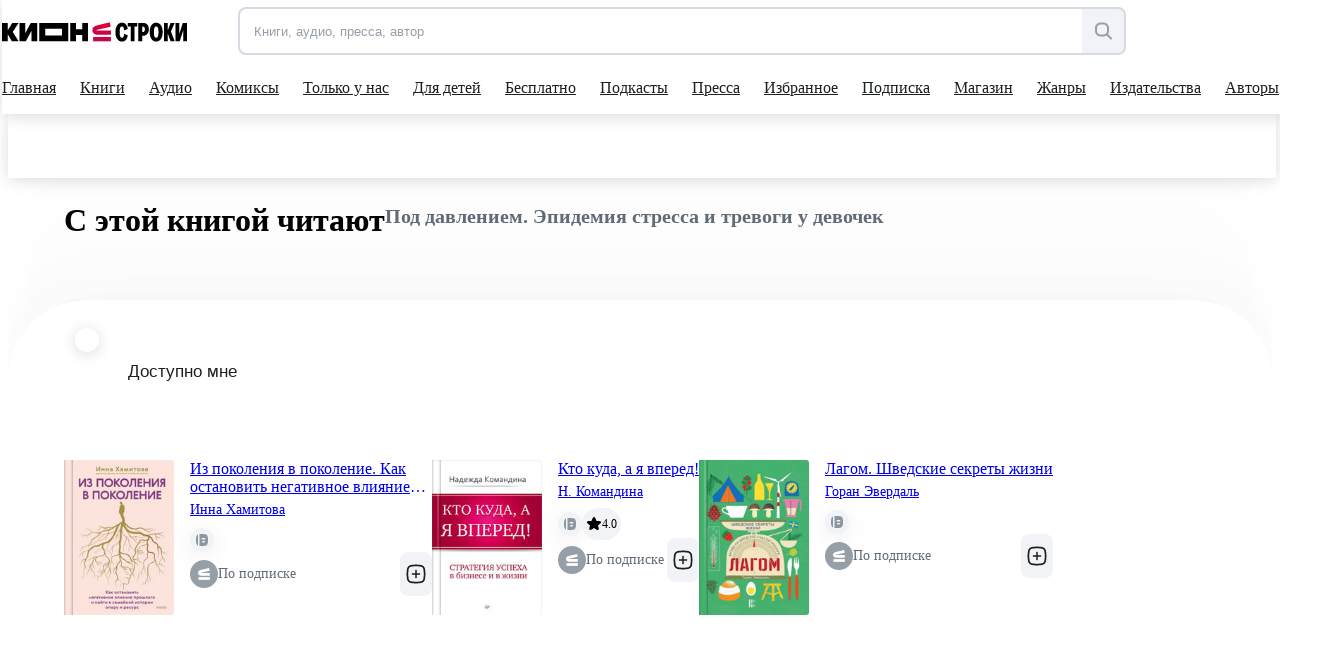

--- FILE ---
content_type: application/javascript; charset=UTF-8
request_url: https://stroki.mts.ru/8121.js
body_size: 108339
content:
/*! For license information please see 8121.js.LICENSE.txt */
(self.webpackChunkshell_angular=self.webpackChunkshell_angular||[]).push([[8121],{1237:(e,t,i)=>{"use strict";i.d(t,{D_:()=>oe,XK:()=>ce,qU:()=>fe,il:()=>ne,g7:()=>Q,XI:()=>l,hW:()=>C,fC:()=>le,Y2:()=>s});const n={type:null,entityIds:null,skip:!1,payload:null};let a=!1;function o(e,t,i){r(e,t,i),a=!0}function r(e,t,i){!1===a&&(n.type=e,n.entityIds=t,n.payload=i)}function s(e=!0){n.skip=e}function l(e,t){return function(i,n,a){const r=a.value;return a.value=function(...i){return o(e,t),r.apply(this,i)},a}}let d={resettable:!1,ttl:null,producerFn:void 0};function c(){return d}function m(e){return null==e}function p(e){return!1===m(e)}var f=i(6004),h=i(5404);const u=new f.B,g=new h.m(50,5e3),b=new f.B,x="undefined"!=typeof window,y=!x,_={},v={};function S(e){return e&&e.charAt(0).toUpperCase()+e.slice(1)}x&&(window.$$stores=_,window.$$queries=v);let w=[];function C(e,t={}){if(y)return;if(!window.__REDUX_DEVTOOLS_EXTENSION__)return;w.length&&w.forEach((e=>{e.unsubscribe?e.unsubscribe():e&&e()})),e&&e.run||((e=e||{}).run=e=>e(),t=e);const i=Object.assign({},{name:"Akita",shallow:!0,storesWhitelist:[]},t),n=i.storesWhitelist,a=window.__REDUX_DEVTOOLS_EXTENSION__.connect(i);let o={};const r=e=>!n.length||n.indexOf(e)>-1;w.push(g.subscribe((e=>{!1!==r(e)&&(o={...o,[e]:_[e]._value()},a.send({type:`[${S(e)}] - @@INIT`},o))}))),w.push(u.subscribe((e=>{!1!==r(e)&&(delete o[e],a.send({type:`[${e}] - Delete Store`},o))}))),w.push(b.subscribe((({storeName:e,action:i})=>{if(!1===r(e))return;const{type:n,entityIds:l,skip:d,...c}=i,m=c.payload;if(d)return void s(!1);const f=_[e];if(!f)return;if(!1===t.shallow&&o[e]&&JSON.stringify(f._value())===JSON.stringify(o[e]))return;o={...o,[e]:f._value()};const h=S(e);let u=p(l)?`[${h}] - ${n} (ids: ${l})`:`[${h}] - ${n}`;if(t.logTrace&&(console.group(u),console.trace(),console.groupEnd()),t.sortAlphabetically){const e=Object.keys(o).sort().reduce(((e,t)=>(e[t]=o[t],e)),{});a.send({type:u,...m},e)}else a.send({type:u,...m},o)}))),w.push(a.subscribe((t=>{if("DISPATCH"===t.type){if("COMMIT"===t.payload.type)return void a.init(o);if(t.state){const i=JSON.parse(t.state);for(let t=0,n=Object.keys(i);t<n.length;t++){const a=n[t];_[a]&&e.run((()=>{_[a]._setState((()=>i[a]),!1)}))}}}})))}function E(e){return"function"==typeof e}var A,I;function M(e){return m(e)?[]:Array.isArray(e)?e:[e]}!function(e){e.ASC="asc",e.DESC="desc"}(A||(A={})),function(e){e.Set="Set",e.Add="Add",e.Update="Update",e.Remove="Remove"}(I||(I={}));var P=i(5608);function D(e,t){return e.hasOwnProperty(t)}let k=!0;function O(){return k}function N(e){const t=typeof e;return null!=e&&("object"==t||"function"==t)}function G(e){return Array.isArray(e)}function F(e){return!!G(e)&&0===e.length}function R(e){return void 0===e}function B(e){return e.hasOwnProperty("active")}function H(e){return G(e)}function L({active:e,ids:t,entities:i}){return H(e)?function(e,t){const i=e.filter((e=>t.indexOf(e)>-1));return i.length===e.length?e:i}(e,t):!1===D(i,e)?null:e}function V(e,t){let i={};for(const n of Object.keys(e))i[n]=t(e[n]);return i}var z=i(5923),X=i(8045),W=i(5519);function U(e){Object.freeze(e);const t="function"==typeof e,i=Object.prototype.hasOwnProperty;return Object.getOwnPropertyNames(e).forEach((function(n){!i.call(e,n)||t&&("caller"===n||"callee"===n||"arguments"===n)||null===e[n]||"object"!=typeof e[n]&&"function"!=typeof e[n]||Object.isFrozen(e[n])||U(e[n])})),e}function j(e){return null!=e&&"false"!=`${e}`}function K(e){return j(e)&&"Object"===e.constructor.name}Error;const Y="akitaConfig";function Q(e){return function(t){t[Y]={idKey:"id"};for(let i=0,n=Object.keys(e);i<n.length;i++){const a=n[i];"name"===a?t[Y].storeName=e[a]:t[Y][a]=e[a]}}}var q=i(5118);const $=new f.B,Z=new z.t(!1),J={activeTransactions:0,batchTransaction:null};function ee(){return J.activeTransactions>0}function te(e,t=void 0){ee()||(J.batchTransaction=new f.B),J.activeTransactions++,Z.next(!0);try{return e.apply(t)}finally{o("@Transaction"),0==--J.activeTransactions&&(J.batchTransaction.next(!0),J.batchTransaction.complete(),Z.next(!1),$.next(!0))}}function ie(){return function(e,t,i){const n=i.value;return i.value=function(...e){return te((()=>n.apply(this,e)),this)},i}}class ne{constructor(e,t={}){this.options=t,this.inTransaction=!1,this.cache={active:new z.t(!1),ttl:null},this.onInit(e)}setLoading(e=!1){e!==this._value().loading&&(O()&&r("Set Loading"),this._setState((t=>({...t,loading:e}))))}setHasCache(e,t={restartTTL:!1}){if(e!==this.cache.active.value&&this.cache.active.next(e),t.restartTTL){const e=this.getCacheTTL();e&&(null!==this.cache.ttl&&clearTimeout(this.cache.ttl),this.cache.ttl=setTimeout((()=>this.setHasCache(!1)),e))}}getValue(){return this.storeValue}setError(e){e!==this._value().error&&(O()&&r("Set Error"),this._setState((t=>({...t,error:e}))))}_select(e){return this.store.asObservable().pipe((0,X.T)((t=>e(t.state))),(0,W.F)())}_value(){return this.storeValue}_cache(){return this.cache.active}get config(){return this.constructor[Y]||{}}get storeName(){return this.config.storeName||this.options.storeName||this.options.name}get deepFreeze(){return this.config.deepFreezeFn||this.options.deepFreezeFn||U}get cacheConfig(){return this.config.cache||this.options.cache}get _producerFn(){return this.config.producerFn||this.options.producerFn||d.producerFn}get resettable(){return p(this.config.resettable)?this.config.resettable:this.options.resettable}_setState(e,t=!0){if(E(e)){const t=e(this._value());this.storeValue=this.deepFreeze(t)}else this.storeValue=e;if(!this.store)return this.store=new z.t({state:this.storeValue}),void(O()&&this.store.subscribe((({action:e})=>{e&&function(e,t){b.next({storeName:e,action:t})}(this.storeName,e)})));ee()?this.handleTransaction():this.dispatch(this.storeValue,t)}reset(){this.isResettable()&&(O()&&r("Reset"),this._setState((()=>Object.assign({},this._initialState))),this.setHasCache(!1))}update(e){let t;O()&&r("Update");const i=this._value();t=E(e)?E(this._producerFn)?this._producerFn(i,e):e(i):e;const n=this.akitaPreUpdate(i,{...i,...t}),a=K(i)?n:new i.constructor(n);this._setState(a)}updateStoreConfig(e){this.options={...this.options,...e}}akitaPreUpdate(e,t){return t}destroy(){var e;x&&window.hmrEnabled||this!==_[this.storeName]||(delete _[this.storeName],e=this.storeName,u.next(e),this.setHasCache(!1),this.cache.active.complete(),this.store.complete())}onInit(e){var t,i,n;_[this.storeName]=this,this._setState((()=>e)),t=this.storeName,g.next(t),this.isResettable()&&(this._initialState=e),O()&&(i=this.storeName,n=this.constructor.name,i||console.error(`@StoreConfig({ name }) is missing in ${n}`))}dispatch(e,t=!0){let i;t&&(i=n,a=!1),this.store.next({state:e,action:i})}watchTransaction(){(J.batchTransaction?J.batchTransaction.asObservable():(0,q.of)(!0)).subscribe((()=>{this.inTransaction=!1,this.dispatch(this._value())}))}isResettable(){return!1!==this.resettable&&(this.resettable||c().resettable)}handleTransaction(){this.inTransaction||(this.watchTransaction(),this.inTransaction=!0)}getCacheTTL(){return this.cacheConfig&&this.cacheConfig.ttl||c().ttl}}var ae;class oe extends ne{constructor(e={},t={}){super({entities:{},ids:[],loading:!0,error:null,...e},t),this.options=t,this.entityActions=new f.B,this.entityIdChanges=new f.B}get selectEntityAction$(){return this.entityActions.asObservable()}get selectEntityIdChanges$(){return this.entityIdChanges.asObservable()}get idKey(){return this.config.idKey||this.options.idKey||"id"}set(e,t={}){if(m(e))return;O()&&r("Set Entity");const i=this.akitaPreAddEntity===oe.prototype.akitaPreAddEntity;this.setHasCache(!0,{restartTTL:!0}),this._setState((n=>{const a=function({state:e,entities:t,idKey:i,preAddEntity:n,isNativePreAdd:a}){let o,r;if(G(t)){const e=function(e,t,i){const n={entities:{},ids:[]};for(const a of e){const e=i(a);n.entities[e[t]]=e,n.ids.push(e[t])}return n}(t,i,n);o=e.entities,r=e.ids}else!function(e){return e.entities&&e.ids}(t)?(o=a?t:V(t,n),r=Object.keys(o).map((e=>isNaN(e)?e:Number(e)))):(o=a?t.entities:V(t.entities,n),r=t.ids);const s={...e,entities:o,ids:r,loading:!1};return B(e)&&(s.active=L(s)),s}({state:n,entities:e,idKey:this.idKey,preAddEntity:this.akitaPreAddEntity.bind(this),isNativePreAdd:i});return!1===R(t.activeId)&&(a.active=t.activeId),a})),this.hasInitialUIState()&&this.handleUICreation(),this.entityActions.next({type:I.Set,ids:this.ids})}add(e,t={loading:!1}){const i=M(e);if(F(i))return;const n=function({state:e,entities:t,idKey:i,options:n={},preAddEntity:a}){let o={},r=[],s=!1;for(const l of t)if(!1===D(e.entities,l[i])){const e=a(l),t=e[i];o[t]=e,n.prepend?r.unshift(t):r.push(t),s=!0}return s?{newState:{...e,entities:{...e.entities,...o},ids:n.prepend?[...r,...e.ids]:[...e.ids,...r]},newIds:r}:null}({state:this._value(),preAddEntity:this.akitaPreAddEntity.bind(this),entities:i,idKey:this.idKey,options:t});n&&(O()&&r("Add Entity"),n.newState.loading=t.loading,this._setState((()=>n.newState)),this.hasInitialUIState()&&this.handleUICreation(!0),this.entityActions.next({type:I.Add,ids:n.newIds}))}update(e,t){if(R(t))return void super.update(e);let i,n=[];n=E(e)?this.ids.filter((t=>e(this.entities[t]))):m(e)?this.ids:M(e),F(n)||(O()&&r("Update Entity",n),this._setState((e=>function({state:e,ids:t,idKey:i,newStateOrFn:n,preUpdateEntity:a,producerFn:o,onEntityIdChanges:r}){const s={};let l,d=!1;for(const r of t){if(!1===D(e.entities,r))continue;const t=e.entities[r];let c;c=E(n)?E(o)?o(t,n):n(t):n;const m=c.hasOwnProperty(i)&&c[i]!==t[i];let p;l=r,m&&(d=!0,l=c[i]);const f={...t,...c};p=K(t)?f:K(c)?new t.constructor(f):new c.constructor(f),s[l]=a(t,p)}let c=e.ids,m=e.entities;if(d){const[i]=t,{[i]:n,...a}=e.entities;m=a,c=e.ids.map((e=>e===i?l:e)),r(i,l)}return{...e,entities:{...m,...s},ids:c}}({idKey:this.idKey,ids:n,preUpdateEntity:this.akitaPreUpdateEntity.bind(this),state:e,newStateOrFn:t,producerFn:this._producerFn,onEntityIdChanges:(e,t)=>{i={oldId:e,newId:t},this.entityIdChanges.next({...i,pending:!0})}}))),i&&this.entityIdChanges.next({...i,pending:!1}),this.entityActions.next({type:I.Update,ids:n}))}upsert(e,t,i,n={}){const a=M(e),r=e=>t=>D(this.entities,t)===e,s=E(i)?n.baseClass:i?i.baseClass:void 0,l=E(s),d=a.filter(r(!0)),c=a.filter(r(!1)).map((e=>{const n="function"==typeof t?t({}):t,a={...E(i)?i(e,n):n,[this.idKey]:e};return l?new s(a):a}));this.update(d,t),this.add(c),O()&&o("Upsert Entity")}upsertMany(e,t={}){const i=[],n=[],a={};for(const o of e){const e=this.akitaPreCheckEntity(o),r=e[this.idKey];if(D(this.entities,r)){const i=this._value().entities[r],o={...this._value().entities[r],...e},s=t.baseClass?new t.baseClass(o):o,l=this.akitaPreUpdateEntity(i,s),d=l[this.idKey];a[d]=l,n.push(d)}else{const n=t.baseClass?new t.baseClass(e):e,o=this.akitaPreAddEntity(n),r=o[this.idKey];i.push(r),a[r]=o}}O()&&o("Upsert Many"),this._setState((e=>({...e,ids:i.length?[...e.ids,...i]:e.ids,entities:{...e.entities,...a},loading:!!t.loading}))),n.length&&this.entityActions.next({type:I.Update,ids:n}),i.length&&this.entityActions.next({type:I.Add,ids:i}),i.length&&this.hasUIStore()&&this.handleUICreation(!0)}replace(e,t){const i=M(e);if(F(i))return;const n={};for(const e of i)n[e]={...t,[this.idKey]:e};O()&&r("Replace Entity",e),this._setState((e=>({...e,entities:{...e.entities,...n}})))}move(e,t){const i=this.ids.slice();i.splice(t<0?i.length+t:t,0,i.splice(e,1)[0]),O()&&r("Move Entity"),this._setState((e=>({...e,entities:{...e.entities},ids:i})))}remove(e){if(F(this.ids))return;const t=p(e);let i=[];i=E(e)?this.ids.filter((t=>e(this.entities[t]))):t?M(e):this.ids,F(i)||(O()&&r("Remove Entity",i),this._setState((e=>function({state:e,ids:t}){if(m(t))return function(e){return{...e,entities:{},ids:[],active:H(e.active)?[]:null}}(e);const i=e.entities;let n={};for(const a of e.ids)!1===t.includes(a)&&(n[a]=i[a]);const a={...e,entities:n,ids:e.ids.filter((e=>!1===t.includes(e)))};return B(e)&&(a.active=L(a)),a}({state:e,ids:i}))),t||this.setHasCache(!1),this.handleUIRemove(i),this.entityActions.next({type:I.Remove,ids:i}))}updateActive(e){const t=M(this.active);O()&&r("Update Active",t),this.update(t,e)}setActive(e){const t=function(e,t,i){let n;if(G(e))n=e;else if(N(e)){if(m(i))return;e=Object.assign({wrap:!0},e);const a=t.indexOf(i);if(e.prev){const i=0===a;if(i&&!e.wrap)return;n=i?t[t.length-1]:t[a-1]}else if(e.next){const i=t.length===a+1;if(i&&!e.wrap)return;n=i?t[0]:t[a+1]}}else{if(e===i)return;n=e}return n}(e,this.ids,this.active);void 0!==t&&(O()&&r("Set Active",t),this._setActive(t))}addActive(e){const t=M(e);F(t)||t.every((e=>this.active.indexOf(e)>-1))||(O()&&r("Add Active",e),this._setState((e=>{const i=Array.from(new Set([...e.active,...t]));return{...e,active:i}})))}removeActive(e){const t=M(e);F(t)||t.some((e=>this.active.indexOf(e)>-1))&&(O()&&r("Remove Active",e),this._setState((e=>({...e,active:Array.isArray(e.active)?e.active.filter((e=>-1===t.indexOf(e))):null}))))}toggleActive(e){const t=M(e),i=e=>t=>this.active.includes(t)===e,n=t.filter(i(!0)),a=t.filter(i(!1));this.removeActive(n),this.addActive(a),O()&&o("Toggle Active")}createUIStore(e={},t={}){const i={name:`UI/${this.storeName}`,idKey:this.idKey};return this.ui=new re(e,{...i,...t}),this.ui}destroy(){super.destroy(),this.ui instanceof oe&&this.ui.destroy(),this.entityActions.complete()}akitaPreUpdateEntity(e,t){return t}akitaPreAddEntity(e){return e}akitaPreCheckEntity(e){return e}get ids(){return this._value().ids}get entities(){return this._value().entities}get active(){return this._value().active}_setActive(e){this._setState((t=>({...t,active:e})))}handleUICreation(e=!1){const t=this.ids,i=E(this.ui._akitaCreateEntityFn);let n;const a=e=>{const t=this.entities[e],n=i?this.ui._akitaCreateEntityFn(t):this.ui._akitaCreateEntityFn;return{[this.idKey]:t[this.idKey],...n}};n=e?this.ids.filter((e=>R(this.ui.entities[e]))).map(a):t.map(a),e?this.ui.add(n):this.ui.set(n)}hasInitialUIState(){return this.hasUIStore()&&!1===R(this.ui._akitaCreateEntityFn)}handleUIRemove(e){this.hasUIStore()&&this.ui.remove(e)}hasUIStore(){return this.ui instanceof re}}(0,P.Cg)([ie(),(0,P.Sn)("design:type",Function),(0,P.Sn)("design:paramtypes",[Object,Object,Object,Object]),(0,P.Sn)("design:returntype",void 0)],oe.prototype,"upsert",null),(0,P.Cg)([ie(),(0,P.Sn)("design:type",Function),(0,P.Sn)("design:paramtypes",["function"==typeof(ae="undefined"!=typeof T&&T)?ae:Object]),(0,P.Sn)("design:returntype",void 0)],oe.prototype,"toggleActive",null);class re extends oe{constructor(e={},t={}){super(e,t)}setInitialEntityState(e){this._akitaCreateEntityFn=e}}var se=i(465);function le(){return(0,se.p)((e=>null!=e))}function de(e){return"string"==typeof e}class ce{constructor(e){this.store=e,this.__store__=e,O()&&(v[e.storeName]=this)}select(e){let t;if(E(e))t=e;else if(de(e))t=t=>t[e];else{if(Array.isArray(e))return this.store._select((e=>e)).pipe((0,W.F)((i=e,function(e,t){const n=E(i[0]);return!1===i.some((i=>n?i(e)!==i(t):e[i]!==t[i]))})),(0,X.T)((t=>E(e[0])?e.map((e=>e(t))):e.reduce(((e,i)=>(e[i]=t[i],e)),{}))));t=e=>e}var i;return this.store._select(t)}selectLoading(){return this.select((e=>e.loading))}selectError(){return this.select((e=>e.error))}getValue(){return this.store._value()}selectHasCache(){return this.store._cache().asObservable()}getHasCache(){return this.store._cache().value}get config(){return this.constructor.akitaQueryConfig}}var me=i(8737);function pe(e,t){return function(i){const n=i[e];if(!R(n))return t?de(t)?n[t]:t(n):n}}class fe extends ce{constructor(e,t={}){super(e),this.options=t,this.__store__=e}selectAll(e={asObject:!1}){return this.select((e=>e.entities)).pipe((0,X.T)((()=>this.getAll(e))))}getAll(e={asObject:!1,filterBy:void 0,limitTo:void 0}){return e.asObject?function(e,t){const i={},{filterBy:n,limitTo:a}=t,{ids:o,entities:r}=e;if(!n&&!a)return r;const s=!1===m(a);if(n&&s){let e=0;for(let t=0,s=o.length;t<s&&e!==a;t++){const a=o[t],s=r[a];M(n).every((e=>e(s,t)))&&(i[a]=s,e++)}}else{const e=Math.min(a||o.length,o.length);for(let t=0;t<e;t++){const e=o[t],a=r[e];n?M(n).every((e=>e(a,t)))&&(i[e]=a):i[e]=a}}return i}(this.getValue(),e):(function(e,t){e.sortBy=e.sortBy||t&&t.sortBy,e.sortByOrder=e.sortByOrder||t&&t.sortByOrder}(e,this.config||this.options),function(e,t){let i=[];const{ids:n,entities:a}=e,{filterBy:o,limitTo:r,sortBy:s,sortByOrder:l}=t;for(let e=0;e<n.length;e++){const t=a[n[e]];o?M(o).every((i=>i(t,e)))&&i.push(t):i.push(t)}if(s){let t=E(s)?s:function(e,t=A.ASC){return function(i,n){if(!i.hasOwnProperty(e)||!n.hasOwnProperty(e))return 0;const a="string"==typeof i[e]?i[e].toUpperCase():i[e],o="string"==typeof n[e]?n[e].toUpperCase():n[e];let r=0;return a>o?r=1:a<o&&(r=-1),t==A.DESC?-1*r:r}}(s,l);i=i.sort(((i,n)=>t(i,n,e)))}const d=Math.min(r||i.length,i.length);return d===i.length?i:i.slice(0,d)}(this.getValue(),e))}selectMany(e,t){return e&&e.length?this.select((e=>e.entities)).pipe((0,X.T)((i=>{return n=e=>pe(e,t)(i),e.reduce(((e,t,i,a)=>{const o=n(t);return void 0!==o&&e.push(o),e}),[]);var n})),(0,W.F)(((e,t)=>e===t||!(!G(e)||!G(t))&&(!(!F(e)||!F(t))||e.length===t.length&&!1===t.some(((t,i)=>e[i]!==t)))))):(0,q.of)([])}selectEntity(e,t){let i=e;return E(e)&&(i=function(e,t){for(const i of Object.keys(t))if(!0===e(t[i]))return i}(e,this.getValue().entities)),this.select((e=>e.entities)).pipe((0,X.T)(pe(i,t)),(0,W.F)())}getEntity(e){return this.getValue().entities[e]}selectActiveId(){return this.select((e=>e.active))}getActiveId(){return this.getValue().active}selectActive(e){return G(this.getActive())?this.selectActiveId().pipe((0,me.n)((t=>this.selectMany(t,e)))):this.selectActiveId().pipe((0,me.n)((t=>this.selectEntity(t,e))))}getActive(){const e=this.getActiveId();return G(e)?e.map((e=>this.getValue().entities[e])):j(e)?this.getEntity(e):void 0}selectCount(e){return this.select((e=>e.entities)).pipe((0,X.T)((()=>this.getCount(e))))}getCount(e){return E(e)?this.getAll().filter(e).length:this.getValue().ids.length}selectLast(e){return this.selectAt((e=>e[e.length-1]),e)}selectFirst(e){return this.selectAt((e=>e[0]),e)}selectEntityAction(e){if(m(e))return this.store.selectEntityAction$;const t=G(e)?e=>e:({ids:e})=>e,i=M(e);return this.store.selectEntityAction$.pipe((0,se.p)((({type:e})=>i.includes(e))),(0,X.T)((e=>t(e))))}hasEntity(e){return m(e)?this.getValue().ids.length>0:E(e)?this.getAll().some(e):G(e)?e.every((e=>e in this.getValue().entities)):e in this.getValue().entities}hasActive(e){const t=this.getValue().active,i=p(e);return Array.isArray(t)?i?t.includes(e):t.length>0:i?t===e:p(t)}createUIQuery(){this.ui=new he(this.__store__.ui)}selectAt(e,t){return this.select((e=>e.ids)).pipe((0,X.T)(e),(0,W.F)(),(0,me.n)((e=>this.selectEntity(e,t))))}}class he extends fe{constructor(e){super(e)}}let ue=!1;function ge(e){ue=e}function be(e,t){return 1===t.split(".").length?e:t.split(".").slice(1).join(".").split(".").reduce(((e,t)=>e&&e[t]),e)}new h.m(1);class xe{constructor(e,t){this.query=e,t&&t.resetFn&&c().resettable&&this.onReset(t.resetFn)}getQuery(){return this.query}getStore(){return this.getQuery().__store__}isEntityBased(e){return j(e)}selectSource(e,t){return this.isEntityBased(e)?this.getQuery().selectEntity(e).pipe(le()):t?this.getQuery().select((e=>be(e,this.withStoreName(t)))):this.getQuery().select()}getSource(e,t){if(this.isEntityBased(e))return this.getQuery().getEntity(e);const i=this.getQuery().getValue();return t?be(i,this.withStoreName(t)):i}withStoreName(e){return`${this.storeName}.${e}`}get storeName(){return this.getStore().storeName}updateStore(e,t,i,n=!1){if(this.isEntityBased(t)){const i=this.getStore();n?i.replace(t,e):i.update(t,e)}else{if(i)return void this.getStore()._setState((t=>function(e,t,i,n=!1){const a=t.split(".");if(1===a.length)return{...e,...i};e={...e};const o=a.length-2;return t.split(".").slice(1).reduce(((e,t,a)=>a!==o?(e[t]={...e[t]},e&&e[t]):(e[t]=n||Array.isArray(e[t])||!N(e[t])?i:{...e[t],...i},e&&e[t])),e),e}(t,this.withStoreName(i),e,!0)));const t=n?e:t=>({...t,...e});this.getStore()._setState(t)}}onReset(e){const t=this.getStore().reset;this.getStore().reset=(...i)=>{setTimeout((()=>{t.apply(this.getStore(),i),e()}))}}}i(4817),i(3616),i(788),i(9943);var ye=i(6405),_e=i(8967),ve=i(2116),Te=i(5172);const Se={pagesControls:!1,range:!1,startWith:1,cacheTimeout:void 0,clearStoreWithCache:!0};var we,Ce;(0,P.Cg)([l("@Pagination - New Page"),(0,P.Sn)("design:type",Function),(0,P.Sn)("design:paramtypes",[Object]),(0,P.Sn)("design:returntype",void 0)],class extends xe{constructor(e,t={}){super(e,{resetFn:()=>{this.initial=!1,this.destroy({clearCache:!0,currentPage:1})}}),this.query=e,this.config=t,this.metadata=new Map,this.pages=new Map,this.pagination={currentPage:1,perPage:0,total:0,lastPage:0,data:[]},this.initial=!0,this.isLoading$=this.query.selectLoading().pipe((0,ve.c)(0)),this.config={...Se,...t};const{startWith:i,cacheTimeout:n}=this.config;this.page=new z.t(i),(0,ye.A)(n)&&(this.clearCacheSubscription=n.subscribe((()=>this.clearCache())))}get pageChanges(){return this.page.asObservable()}get currentPage(){return this.pagination.currentPage}get isFirst(){return 1===this.currentPage}get isLast(){return this.currentPage===this.pagination.lastPage}withControls(){return this.config.pagesControls=!0,this}withRange(){return this.config.range=!0,this}setLoading(e=!0){this.getStore().setLoading(e)}update(e){this.pagination=e,this.addPage(e.data)}addPage(e){this.pages.set(this.currentPage,{ids:e.map((e=>e[this.getStore().idKey]))}),this.getStore().upsertMany(e)}clearCache(e={}){this.initial||(o("@Pagination - Clear Cache"),!1!==e.clearStore&&(this.config.clearStoreWithCache||e.clearStore)&&this.getStore().remove(),this.pages=new Map,this.metadata=new Map),this.initial=!1}clearPage(e){this.pages.delete(e)}destroy({clearCache:e,currentPage:t}={}){this.clearCacheSubscription&&this.clearCacheSubscription.unsubscribe(),e&&this.clearCache(),R(t)||this.setPage(t),this.initial=!0}isPageActive(e){return this.currentPage===e}setPage(e){e===this.currentPage&&this.hasPage(e)||this.page.next(this.pagination.currentPage=e)}nextPage(){this.currentPage!==this.pagination.lastPage&&this.setPage(this.pagination.currentPage+1)}prevPage(){this.pagination.currentPage>1&&this.setPage(this.pagination.currentPage-1)}setLastPage(){this.setPage(this.pagination.lastPage)}setFirstPage(){this.setPage(1)}hasPage(e){return this.pages.has(e)}getPage(e){let t=this.pagination.currentPage;return this.hasPage(t)?this.selectPage(t):(this.setLoading(!0),(0,_e.H)(e()).pipe((0,me.n)((e=>(t=e.currentPage,te((()=>{this.setLoading(!1),this.update(e)})),this.selectPage(t))))))}getQuery(){return this.query}refreshCurrentPage(){!1===m(this.currentPage)&&(this.clearPage(this.currentPage),this.setPage(this.currentPage))}getFrom(){return this.isFirst?1:(this.currentPage-1)*this.pagination.perPage+1}getTo(){return this.isLast?this.pagination.total:this.currentPage*this.pagination.perPage}selectPage(e){return this.query.selectAll({asObject:!0}).pipe((0,Te.s)(1),(0,X.T)((t=>{const i={...this.pagination,data:this.pages.get(e).ids.map((e=>t[e]))},{range:n,pagesControls:a}=this.config;return isNaN(this.pagination.total)&&(1===i.lastPage?i.total=i.data?i.data.length:0:i.total=i.perPage*i.lastPage,this.pagination.total=i.total),n&&(i.from=this.getFrom(),i.to=this.getTo()),a&&(i.pageControls=function(e,t){const i=Math.ceil(e/t),n=[];for(let e=0;e<i;e++)n.push(e+1);return n}(this.pagination.total,this.pagination.perPage)),i})))}}.prototype,"update",null),i(5833),i(9127),function(e){e.Update="UPDATE"}(we||(we={})),we.Update,function(e){e.Update="UPDATE",e.AddEntities="ADD_ENTITIES",e.SetEntities="SET_ENTITIES",e.UpdateEntities="UPDATE_ENTITIES",e.RemoveEntities="REMOVE_ENTITIES",e.UpsertEntities="UPSERT_ENTITIES",e.UpsertManyEntities="UPSERT_MANY_ENTITIES"}(Ce||(Ce={})),Ce.Update,Ce.AddEntities,Ce.SetEntities,Ce.UpdateEntities,Ce.RemoveEntities,Ce.UpsertEntities,Ce.UpsertManyEntities,new class{getStoresSnapshot(e=[]){let t={};const i=e.length>0?e:Object.keys(_);for(let e=0;e<i.length;e++){let n=i[e];"router"!==n&&(t[n]=_[n]._value())}return t}setStoresSnapshot(e,t){const i={skipStorageUpdate:!1,lazy:!1,...t};i.skipStorageUpdate&&ge(!0);let n=e;de(e)&&(n=JSON.parse(n));const a=Object.keys(n).length;if(i.lazy)g.pipe((0,se.p)((e=>n.hasOwnProperty(e))),(0,Te.s)(a)).subscribe((e=>_[e]._setState((()=>n[e]))));else for(let e=0,t=Object.keys(n);e<t.length;e++){const i=t[e];_[i]&&_[i]._setState((()=>n[i]))}i.skipStorageUpdate&&ge(!1)}}},5201:function(e){e.exports=function(){"use strict";var e={732:function(e,t,i){var n=this&&this.__awaiter||function(e,t,i,n){return new(i||(i=Promise))((function(a,o){function r(e){try{l(n.next(e))}catch(e){o(e)}}function s(e){try{l(n.throw(e))}catch(e){o(e)}}function l(e){var t;e.done?a(e.value):(t=e.value,t instanceof i?t:new i((function(e){e(t)}))).then(r,s)}l((n=n.apply(e,t||[])).next())}))},a=this&&this.__generator||function(e,t){var i,n,a,o,r={label:0,sent:function(){if(1&a[0])throw a[1];return a[1]},trys:[],ops:[]};return o={next:s(0),throw:s(1),return:s(2)},"function"==typeof Symbol&&(o[Symbol.iterator]=function(){return this}),o;function s(s){return function(l){return function(s){if(i)throw new TypeError("Generator is already executing.");for(;o&&(o=0,s[0]&&(r=0)),r;)try{if(i=1,n&&(a=2&s[0]?n.return:s[0]?n.throw||((a=n.return)&&a.call(n),0):n.next)&&!(a=a.call(n,s[1])).done)return a;switch(n=0,a&&(s=[2&s[0],a.value]),s[0]){case 0:case 1:a=s;break;case 4:return r.label++,{value:s[1],done:!1};case 5:r.label++,n=s[1],s=[0];continue;case 7:s=r.ops.pop(),r.trys.pop();continue;default:if(!((a=(a=r.trys).length>0&&a[a.length-1])||6!==s[0]&&2!==s[0])){r=0;continue}if(3===s[0]&&(!a||s[1]>a[0]&&s[1]<a[3])){r.label=s[1];break}if(6===s[0]&&r.label<a[1]){r.label=a[1],a=s;break}if(a&&r.label<a[2]){r.label=a[2],r.ops.push(s);break}a[2]&&r.ops.pop(),r.trys.pop();continue}s=t.call(e,r)}catch(e){s=[6,e],n=0}finally{i=a=0}if(5&s[0])throw s[1];return{value:s[0]?s[1]:void 0,done:!0}}([s,l])}}};Object.defineProperty(t,"__esModule",{value:!0}),t.WaterBaseCommon=void 0;var o=i(598),r=i(758),s=i(20),l=["1","true","yes","on"],d=function(){function e(){this.client=null,this.initialized=!1,this.defaultParams={},this._version=o.version,this.storage=this.initStorage()}return Object.defineProperty(e.prototype,"version",{get:function(){return this._version},enumerable:!1,configurable:!0}),Object.defineProperty(e.prototype,"currentConfig",{get:function(){var e;return(null===(e=this.storage.getConfig())||void 0===e?void 0:e.parameters)||this.defaultParams},enumerable:!1,configurable:!0}),Object.defineProperty(e.prototype,"fetchStatus",{get:function(){if(!this.client)throw new r.WBCError(r.ErrorCode.NO_CLIENT);return this.client.status},enumerable:!1,configurable:!0}),e.prototype.init=function(e){e.logFn&&s.Logger.setLogFunction(e.logFn),this.finishInitialization(e),this.initialized=!0},e.prototype.setDefaultConfig=function(e){this.defaultParams=e},e.prototype.fetchConfig=function(e){var t;return n(this,void 0,void 0,(function(){var i,n,o;return a(this,(function(a){switch(a.label){case 0:if(!this.initialized)throw new r.WBCError(r.ErrorCode.NOT_INITIALIZED);if(!this.client)throw new r.WBCError(r.ErrorCode.NO_CLIENT);a.label=1;case 1:return a.trys.push([1,3,,4]),[4,this.client.fetchConfig(e)];case 2:return i=a.sent(),this.storage.saveConfig(i),s.Logger.info("Config was successfully retrieved"),[2,i];case 3:return n=a.sent(),s.Logger.error(n),o={parameters:this.defaultParams},this.storage.getConfig()||this.storage.saveConfig(o),[2,null!==(t=this.storage.getConfig())&&void 0!==t?t:o];case 4:return[2]}}))}))},e.prototype.setConfig=function(e){this.storage.saveConfig(e)},e.prototype.getValue=function(e){var t,i=this.storage.getValue(e);if(i)return i;var n=null!==(t=this.defaultParams[e])&&void 0!==t?t:"";return n||s.Logger.info("There is no value for ".concat(e," key")),n},e.prototype.isEnabled=function(e){var t=this.getValue(e);return"string"==typeof t?l.indexOf(t.toString())>=0:!!t},e.prototype.enableDebugger=function(e){s.Logger.enableDebug(e)},e}();t.WaterBaseCommon=d},251:function(e,t,i){var n,a=this&&this.__extends||(n=function(e,t){return n=Object.setPrototypeOf||{__proto__:[]}instanceof Array&&function(e,t){e.__proto__=t}||function(e,t){for(var i in t)Object.prototype.hasOwnProperty.call(t,i)&&(e[i]=t[i])},n(e,t)},function(e,t){if("function"!=typeof t&&null!==t)throw new TypeError("Class extends value "+String(t)+" is not a constructor or null");function i(){this.constructor=e}n(e,t),e.prototype=null===t?Object.create(t):(i.prototype=t.prototype,new i)});Object.defineProperty(t,"__esModule",{value:!0}),t.WaterBaseWeb=void 0;var o=i(798),r=i(485),s=i(836),l=i(247),d=function(e){function t(){var t=null!==e&&e.apply(this,arguments)||this;return t.client=null,t}return a(t,e),t.prototype.finishInitialization=function(e){var t=new r.FetchClient(e,new o.XhrHttpAdapter);this.client=new s.RepeatableClient(t,this.storage)},t.prototype.setConfig=function(t){var i,n,a=null===(i=t.parameters)||void 0===i?void 0:i.remoteConfigFetchInterval_ms;a&&(null===(n=this.client)||void 0===n||n.changeFetchInterval(a)),e.prototype.setConfig.call(this,t)},t.prototype.initStorage=function(){return new l.SessionStorage},t}(i(732).WaterBaseCommon);t.WaterBaseWeb=d},798:function(e,t,i){var n=this&&this.__awaiter||function(e,t,i,n){return new(i||(i=Promise))((function(a,o){function r(e){try{l(n.next(e))}catch(e){o(e)}}function s(e){try{l(n.throw(e))}catch(e){o(e)}}function l(e){var t;e.done?a(e.value):(t=e.value,t instanceof i?t:new i((function(e){e(t)}))).then(r,s)}l((n=n.apply(e,t||[])).next())}))},a=this&&this.__generator||function(e,t){var i,n,a,o,r={label:0,sent:function(){if(1&a[0])throw a[1];return a[1]},trys:[],ops:[]};return o={next:s(0),throw:s(1),return:s(2)},"function"==typeof Symbol&&(o[Symbol.iterator]=function(){return this}),o;function s(s){return function(l){return function(s){if(i)throw new TypeError("Generator is already executing.");for(;o&&(o=0,s[0]&&(r=0)),r;)try{if(i=1,n&&(a=2&s[0]?n.return:s[0]?n.throw||((a=n.return)&&a.call(n),0):n.next)&&!(a=a.call(n,s[1])).done)return a;switch(n=0,a&&(s=[2&s[0],a.value]),s[0]){case 0:case 1:a=s;break;case 4:return r.label++,{value:s[1],done:!1};case 5:r.label++,n=s[1],s=[0];continue;case 7:s=r.ops.pop(),r.trys.pop();continue;default:if(!((a=(a=r.trys).length>0&&a[a.length-1])||6!==s[0]&&2!==s[0])){r=0;continue}if(3===s[0]&&(!a||s[1]>a[0]&&s[1]<a[3])){r.label=s[1];break}if(6===s[0]&&r.label<a[1]){r.label=a[1],a=s;break}if(a&&r.label<a[2]){r.label=a[2],r.ops.push(s);break}a[2]&&r.ops.pop(),r.trys.pop();continue}s=t.call(e,r)}catch(e){s=[6,e],n=0}finally{i=a=0}if(5&s[0])throw s[1];return{value:s[0]?s[1]:void 0,done:!0}}([s,l])}}};Object.defineProperty(t,"__esModule",{value:!0}),t.XhrHttpAdapter=void 0;var o=i(601),r=i(758),s=i(346),l=i(162),d=function(){function e(){if(this.currentXhr=null,l.isNode)throw new r.WBCError(r.ErrorCode.INCORRECT_ENVIRONMENT,{additionalMessage:"XMLHttpRequest could be used only in browser"})}return e.prototype.get=function(e,t){return n(this,void 0,void 0,(function(){var i=this;return a(this,(function(n){return[2,new Promise((function(n,a){var l=i.currentXhr=new XMLHttpRequest;for(var d in l.open("GET",e),l.timeout=o.FETCH_CONFIG_TIMEOUT,t)l.setRequestHeader(d,t[d]);l.onload=function(){if(l.status>=200&&l.status<=299)try{var e=JSON.parse(l.response);i.currentXhr=null,n(e)}catch(e){var t=(0,s.getErrorMessage)(e);o=new r.WBCError(r.ErrorCode.CONFIG_PARSE,{additionalMessage:t,httpStatus:l.status}),a(o)}else{var o=new r.WBCError(r.ErrorCode.FETCH_NETWORK,{additionalMessage:l.statusText,httpStatus:l.status});a(o)}},l.onerror=function(){var e=new r.WBCError(r.ErrorCode.FETCH_NETWORK,{additionalMessage:l.statusText,httpStatus:l.status});a(e)},l.ontimeout=function(){var e=new r.WBCError(r.ErrorCode.FETCH_TIMEOUT);a(e)},l.onabort=function(){var e=new r.WBCError(r.ErrorCode.FETCH_ABORTED);a(e)},l.send()}))]}))}))},e.prototype.abort=function(){var e;null===(e=this.currentXhr)||void 0===e||e.abort()},e}();t.XhrHttpAdapter=d},485:function(e,t,i){var n=this&&this.__awaiter||function(e,t,i,n){return new(i||(i=Promise))((function(a,o){function r(e){try{l(n.next(e))}catch(e){o(e)}}function s(e){try{l(n.throw(e))}catch(e){o(e)}}function l(e){var t;e.done?a(e.value):(t=e.value,t instanceof i?t:new i((function(e){e(t)}))).then(r,s)}l((n=n.apply(e,t||[])).next())}))},a=this&&this.__generator||function(e,t){var i,n,a,o,r={label:0,sent:function(){if(1&a[0])throw a[1];return a[1]},trys:[],ops:[]};return o={next:s(0),throw:s(1),return:s(2)},"function"==typeof Symbol&&(o[Symbol.iterator]=function(){return this}),o;function s(s){return function(l){return function(s){if(i)throw new TypeError("Generator is already executing.");for(;o&&(o=0,s[0]&&(r=0)),r;)try{if(i=1,n&&(a=2&s[0]?n.return:s[0]?n.throw||((a=n.return)&&a.call(n),0):n.next)&&!(a=a.call(n,s[1])).done)return a;switch(n=0,a&&(s=[2&s[0],a.value]),s[0]){case 0:case 1:a=s;break;case 4:return r.label++,{value:s[1],done:!1};case 5:r.label++,n=s[1],s=[0];continue;case 7:s=r.ops.pop(),r.trys.pop();continue;default:if(!((a=(a=r.trys).length>0&&a[a.length-1])||6!==s[0]&&2!==s[0])){r=0;continue}if(3===s[0]&&(!a||s[1]>a[0]&&s[1]<a[3])){r.label=s[1];break}if(6===s[0]&&r.label<a[1]){r.label=a[1],a=s;break}if(a&&r.label<a[2]){r.label=a[2],r.ops.push(s);break}a[2]&&r.ops.pop(),r.trys.pop();continue}s=t.call(e,r)}catch(e){s=[6,e],n=0}finally{i=a=0}if(5&s[0])throw s[1];return{value:s[0]?s[1]:void 0,done:!0}}([s,l])}}};Object.defineProperty(t,"__esModule",{value:!0}),t.FetchClient=void 0;var o=i(230),r=i(28),s=function(){function e(e,t){this.config=e,this.httpHandler=t,this._state=o.WBCFetchStatus.IDLE}return Object.defineProperty(e.prototype,"status",{get:function(){return this._state},enumerable:!1,configurable:!0}),e.prototype.fetchConfig=function(){return n(this,void 0,void 0,(function(){var e,t=this;return a(this,(function(i){return e=this.getUrl(),this.httpHandler.abort(),this._state=o.WBCFetchStatus.PENDING,[2,this.httpHandler.get(e,{Authorization:"Token ".concat(this.config.token),Accept:"*/*","Content-Type":"application/json"}).then((function(e){return t._state=o.WBCFetchStatus.SUCCESS,{parameters:e.parameters||{},hash:e.parameters_hash}})).catch((function(e){throw t._state=o.WBCFetchStatus.FAILED,e}))]}))}))},e.prototype.getUrl=function(){var e=this.config,t=e.deviceModel,i=e.deviceId,n=e.appVersion,a=e.os,o=e.apiUrl,s=new URL((0,r.getApiUrl)(o));return s.searchParams.set("device_model",t),s.searchParams.set("app_version",n),s.searchParams.set("operating_system",a),i&&s.searchParams.set("device_id",i),s.toString()},e}();t.FetchClient=s},836:function(e,t,i){Object.defineProperty(t,"__esModule",{value:!0}),t.RepeatableClient=void 0;var n=i(601),a=i(758),o=i(20),r=i(28),s={parameters:{}},l=function(){function e(e,t){this.client=e,this.storage=t,this.fetchInterval=n.DEFAULT_FETCH_INTERVAL,this.retryInterval=n.DEFAULT_RETRY_INTERVAL,this.fetchTimer=null,this.retryTimer=null}return Object.defineProperty(e.prototype,"status",{get:function(){return this.client.status},enumerable:!1,configurable:!0}),e.prototype.fetchConfig=function(e){var t,i=this;this.fetchTimer&&clearTimeout(this.fetchTimer);var o=this.storage.getLastUpdateTimestamp()||0,l=(new Date).getTime(),d=Promise.resolve(null!==(t=this.storage.getConfig())&&void 0!==t?t:s),c=l-o>=this.fetchInterval;return(e||c)&&(d=this.client.fetchConfig().then((function(e){var t,n;return i.fetchInterval=null!==(n=null===(t=e.parameters)||void 0===t?void 0:t.remoteConfigFetchInterval_ms)&&void 0!==n?n:i.fetchInterval,i.storage.saveConfig(e),e}))),d.then((function(e){return i.retryInterval=n.DEFAULT_RETRY_INTERVAL,i.retryTimer&&clearTimeout(i.retryTimer),i.repeatFetch(),e})).catch((function(e){if(e instanceof a.WBCError&&e.code===a.ErrorCode.FETCH_ABORTED)throw e;throw i.retryFetch(),i.retryInterval=(0,r.increaseDelayMS)(i.retryInterval,i.fetchInterval),e}))},e.prototype.changeFetchInterval=function(e){this.fetchInterval=e,this.repeatFetch()},e.prototype.repeatFetch=function(){var e=this;this.fetchTimer&&clearTimeout(this.fetchTimer),this.fetchTimer=setTimeout((function(){e.refetchConfig()}),this.fetchInterval)},e.prototype.retryFetch=function(){var e=this;this.retryTimer&&clearTimeout(this.retryTimer),this.retryTimer=setTimeout((function(){e.refetchConfig(!0)}),this.retryInterval)},e.prototype.refetchConfig=function(e){this.fetchConfig(e).then((function(){o.Logger.info("Config was successfully retrieved")})).catch((function(e){o.Logger.error(e)}))},e}();t.RepeatableClient=l},601:function(e,t){Object.defineProperty(t,"__esModule",{value:!0}),t.FETCH_CONFIG_TIMEOUT=t.DEFAULT_RETRY_INTERVAL=t.DEFAULT_FETCH_INTERVAL=t.STORAGE_PREFIX=t.BACKEND_HOST=void 0,t.BACKEND_HOST="https://waterbase.kion.ru/waterbase",t.STORAGE_PREFIX="wb_",t.DEFAULT_FETCH_INTERVAL=36e5,t.DEFAULT_RETRY_INTERVAL=18e4,t.FETCH_CONFIG_TIMEOUT=250},758:function(e,t){var i,n,a=this&&this.__extends||(i=function(e,t){return i=Object.setPrototypeOf||{__proto__:[]}instanceof Array&&function(e,t){e.__proto__=t}||function(e,t){for(var i in t)Object.prototype.hasOwnProperty.call(t,i)&&(e[i]=t[i])},i(e,t)},function(e,t){if("function"!=typeof t&&null!==t)throw new TypeError("Class extends value "+String(t)+" is not a constructor or null");function n(){this.constructor=e}i(e,t),e.prototype=null===t?Object.create(t):(n.prototype=t.prototype,new n)});Object.defineProperty(t,"__esModule",{value:!0}),t.WBCError=t.ErrorCode=void 0,t.ErrorCode={NOT_INITIALIZED:"not-initialized",NO_CLIENT:"no-client",FETCH_NETWORK:"fetch-client-network",FETCH_ABORTED:"fetch-aborted",CONFIG_PARSE:"config-parse",FETCH_TIMEOUT:"fetch-timeout",INCORRECT_ENVIRONMENT:"incorrect-env",INTERNAL:"internal-error"};var o=((n={})[t.ErrorCode.NOT_INITIALIZED]="The SDK wasn't initialized by init method",n[t.ErrorCode.NO_CLIENT]="The is no client instance",n[t.ErrorCode.FETCH_NETWORK]="Fetch client failed to connect to a network.",n[t.ErrorCode.FETCH_ABORTED]="Request was aborted.",n[t.ErrorCode.CONFIG_PARSE]="Failed parse config from response",n[t.ErrorCode.FETCH_TIMEOUT]="Fetch timeout",n[t.ErrorCode.INCORRECT_ENVIRONMENT]="Incorrect environment",n[t.ErrorCode.INTERNAL]="internal error",n),r=function(e){function i(n,a){void 0===a&&(a={});var r,s=this,l=null!==(r=o[n])&&void 0!==r?r:"ERROR";return a.additionalMessage&&(l+=" ".concat(a.additionalMessage)),n===t.ErrorCode.FETCH_NETWORK&&a.httpStatus&&(l+=" [".concat(a.httpStatus,"]")),(s=e.call(this,l)||this).code=n,s.customData=a,s.name="WBCError",Object.setPrototypeOf(s,i.prototype),s}return a(i,e),i}(Error);t.WBCError=r},62:function(e,t,i){Object.defineProperty(t,"__esModule",{value:!0}),t.WBCFetchStatus=void 0;var n=i(230);Object.defineProperty(t,"WBCFetchStatus",{enumerable:!0,get:function(){return n.WBCFetchStatus}})},147:function(e,t,i){var n=this&&this.__createBinding||(Object.create?function(e,t,i,n){void 0===n&&(n=i);var a=Object.getOwnPropertyDescriptor(t,i);a&&!("get"in a?!t.__esModule:a.writable||a.configurable)||(a={enumerable:!0,get:function(){return t[i]}}),Object.defineProperty(e,n,a)}:function(e,t,i,n){void 0===n&&(n=i),e[n]=t[i]}),a=this&&this.__exportStar||function(e,t){for(var i in e)"default"===i||Object.prototype.hasOwnProperty.call(t,i)||n(t,e,i)};Object.defineProperty(t,"__esModule",{value:!0}),t.WaterBase=void 0;var o=i(251);Object.defineProperty(t,"WaterBase",{enumerable:!0,get:function(){return o.WaterBaseWeb}}),a(i(62),t)},20:function(e,t,i){var n=this&&this.__importDefault||function(e){return e&&e.__esModule?e:{default:e}};Object.defineProperty(t,"__esModule",{value:!0}),t.Logger=void 0;var a=i(529);Object.defineProperty(t,"Logger",{enumerable:!0,get:function(){return n(a).default}})},529:function(e,t,i){var n=this&&this.__assign||function(){return n=Object.assign||function(e){for(var t,i=1,n=arguments.length;i<n;i++)for(var a in t=arguments[i])Object.prototype.hasOwnProperty.call(t,a)&&(e[a]=t[a]);return e},n.apply(this,arguments)};Object.defineProperty(t,"__esModule",{value:!0});var a=i(758),o=i(346),r=function(){function e(){this.customLogFn=null,this.forceLogs=!1}return e.prototype.log=function(e,t,i){this.customLogFn&&!this.forceLogs||console.log("[WBC] [".concat(e,"] ").concat(t)),this.customLogFn&&this.customLogFn(e,t,i)},e.prototype.info=function(e){this.log("info",e)},e.prototype.error=function(e){var t="string"==typeof e?e:(0,o.getErrorMessage)(e),i=e instanceof a.WBCError?e.customData:{};this.log("error",t,n({originalError:e},i))},e.prototype.setLogFunction=function(e){e&&(this.customLogFn=e)},e.prototype.enableDebug=function(e){this.forceLogs=e},e}();t.default=new r},854:function(e,t){Object.defineProperty(t,"__esModule",{value:!0}),t.BaseStorage=void 0;var i=function(){function e(){this.cachedConfig=null,this.lastUpdateDate=null}return e.prototype.getConfig=function(){return this.cachedConfig},e.prototype.getValue=function(e){var t;return(null===(t=this.cachedConfig)||void 0===t?void 0:t.parameters[e])||null},e.prototype.getLastUpdateTimestamp=function(){return this.lastUpdateDate},e}();t.BaseStorage=i},247:function(e,t,i){var n,a=this&&this.__extends||(n=function(e,t){return n=Object.setPrototypeOf||{__proto__:[]}instanceof Array&&function(e,t){e.__proto__=t}||function(e,t){for(var i in t)Object.prototype.hasOwnProperty.call(t,i)&&(e[i]=t[i])},n(e,t)},function(e,t){if("function"!=typeof t&&null!==t)throw new TypeError("Class extends value "+String(t)+" is not a constructor or null");function i(){this.constructor=e}n(e,t),e.prototype=null===t?Object.create(t):(i.prototype=t.prototype,new i)});Object.defineProperty(t,"__esModule",{value:!0}),t.SessionStorage=t.LAST_UPDATE_STORAGE_KEY=t.DEFAULT_STORAGE_KEY=void 0;var o=i(601),r=i(758),s=i(164),l=i(854);t.DEFAULT_STORAGE_KEY="".concat(o.STORAGE_PREFIX,"config"),t.LAST_UPDATE_STORAGE_KEY="".concat(o.STORAGE_PREFIX,"last-update");var d=function(e){function i(){var t=e.call(this)||this;if(t.isStoreSupport=t.isSessionStorageSupported(),!t.isStoreSupport)throw new r.WBCError(r.ErrorCode.INCORRECT_ENVIRONMENT,{additionalMessage:"Session store could be used only in browser"});return t.prepareCache(),t}return a(i,e),i.prototype.saveConfig=function(e){var i,n=(0,s.isValidConfig)(e);if(this.isStoreSupport&&n){this.lastUpdateDate=(new Date).getTime();var a=e.hash&&(null===(i=this.cachedConfig)||void 0===i?void 0:i.hash)&&e.hash===this.cachedConfig.hash;this.getItemFromSessionStorage(t.DEFAULT_STORAGE_KEY)&&a?this.setItemToSessionStorage(t.LAST_UPDATE_STORAGE_KEY,this.lastUpdateDate.toString()):(this.setItemToSessionStorage(t.DEFAULT_STORAGE_KEY,JSON.stringify(e)),this.setItemToSessionStorage(t.LAST_UPDATE_STORAGE_KEY,this.lastUpdateDate.toString()),this.cachedConfig=e)}},i.prototype.clear=function(){this.removeItemFromSessionStorage(t.DEFAULT_STORAGE_KEY),this.removeItemFromSessionStorage(t.LAST_UPDATE_STORAGE_KEY),this.cachedConfig=null},i.prototype.setItemToSessionStorage=function(e,t){window.sessionStorage.setItem(e,t)},i.prototype.removeItemFromSessionStorage=function(e){window.sessionStorage.removeItem(e)},i.prototype.getItemFromSessionStorage=function(e){return window.sessionStorage.getItem(e)},i.prototype.prepareCache=function(){var e=this.getItemFromSessionStorage(t.DEFAULT_STORAGE_KEY),i=this.getItemFromSessionStorage(t.LAST_UPDATE_STORAGE_KEY);e&&(this.lastUpdateDate=i?JSON.parse(i):(new Date).getTime(),this.cachedConfig=JSON.parse(e))},i.prototype.isSessionStorageSupported=function(){try{if(!window)return!1;var e=window.sessionStorage;return e.setItem("test","test"),e.removeItem("test"),!0}catch(e){return!1}},i}(l.BaseStorage);t.SessionStorage=d},6:function(e,t){Object.defineProperty(t,"__esModule",{value:!0})},279:function(e,t){Object.defineProperty(t,"__esModule",{value:!0}),t.WBCFetchStatus=void 0,t.WBCFetchStatus={IDLE:"idle",PENDING:"pending",SUCCESS:"success",FAILED:"failed"}},230:function(e,t,i){var n=this&&this.__createBinding||(Object.create?function(e,t,i,n){void 0===n&&(n=i);var a=Object.getOwnPropertyDescriptor(t,i);a&&!("get"in a?!t.__esModule:a.writable||a.configurable)||(a={enumerable:!0,get:function(){return t[i]}}),Object.defineProperty(e,n,a)}:function(e,t,i,n){void 0===n&&(n=i),e[n]=t[i]}),a=this&&this.__exportStar||function(e,t){for(var i in e)"default"===i||Object.prototype.hasOwnProperty.call(t,i)||n(t,e,i)};Object.defineProperty(t,"__esModule",{value:!0}),a(i(33),t),a(i(263),t),a(i(6),t),a(i(279),t)},33:function(e,t){Object.defineProperty(t,"__esModule",{value:!0})},263:function(e,t){Object.defineProperty(t,"__esModule",{value:!0})},28:function(e,t,i){Object.defineProperty(t,"__esModule",{value:!0}),t.increaseDelayMS=t.getApiUrl=void 0;var n=i(601);t.getApiUrl=function(e){var t=null!=e?e:n.BACKEND_HOST;return"".concat(t,"/api/core/config/config-by-experiment/")},t.increaseDelayMS=function(e,t){if(e>=t)return t;var i=5*e/100,n=2*e+Math.random()*i;return Math.min(n,t)}},346:function(e,t){Object.defineProperty(t,"__esModule",{value:!0}),t.getErrorMessage=void 0,t.getErrorMessage=function(e){return e instanceof Error?e.message:"string"==typeof e?e:""}},162:function(e,t){Object.defineProperty(t,"__esModule",{value:!0}),t.isNode=void 0,t.isNode="object"==typeof process},164:function(e,t){Object.defineProperty(t,"__esModule",{value:!0}),t.isValidConfig=void 0,t.isValidConfig=function(e){return"object"==typeof(null==e?void 0:e.parameters)}},598:function(e){e.exports=JSON.parse('{"name":"@kion/waterbase","version":"1.2.9","description":"KION WaterBase remote config SDK","main":"./dist/lib/bundles/waterbase.node.js","browser":"./dist/lib/bundles/waterbase.browser.js","types":"./dist/lib/types/src/index.web.d.ts","author":"MTS","license":"proprietary","homepage":"https://gitlab.services.mts.ru/media/projects/kion/smartweb/waterbase","scripts":{"start":"tsc -p tsconfig.example.json && node dist/example/server.js","lint":"eslint . --ext .ts","test":"jest","test-coverage":"CI=true npm test -- --coverage","build:sdk":"webpack --config ./webpack.sdk.ts --env type=production --profile","build:lib":"tsc -p ./tsconfig.types.json && webpack --config webpack.lib.ts --env type=production --profile","clean":"rm -rf ./dist","prettier":"prettier --write \\"**/*.ts\\"","prepare":"husky install","bundle-sdk-analize":"webpack --config ./webpack.sdk.ts --env type=production --profile --json > stats.json && webpack-bundle-analyzer stats.json dist/scripts","bundle-lib-analize":"tsc -p ./tsconfig.types.json && webpack --config webpack.lib.ts --env type=production --profile --json > stats.json && webpack-bundle-analyzer stats.json dist/bundles"},"devDependencies":{"@shopify/jest-dom-mocks":"^5.0.0","@types/express":"4.17.17","@types/jest":"^29.5.2","@types/node":"^18.15.12","@typescript-eslint/eslint-plugin":"^5.59.6","@typescript-eslint/parser":"^5.59.6","eslint":"^8.40.0","eslint-config-prettier":"^8.8.0","eslint-plugin-import":"^2.27.5","eslint-plugin-prettier":"^4.2.1","express":"4.18.2","husky":"^8.0.0","jest":"^29.5.0","jest-environment-jsdom":"^29.5.0","lint-staged":"^13.2.2","prettier":"^2.8.8","ts-jest":"^29.1.0","ts-loader":"^9.4.2","ts-node":"10.9.1","typescript":"5.0.4","webpack":"^5.80.0","webpack-bundle-analyzer":"^4.8.0","webpack-cli":"^5.0.1"},"engines":{"node":">=18.16.0"},"lint-staged":{"*.ts":["eslint --fix","prettier --ignore-unknown --write"]},"files":["dist/lib"],"exports":{".":{"types":{"node":"./dist/lib/types/src/index.node.d.ts","browser":"./dist/lib/types/src/index.web.d.ts"},"browser":"./dist/lib/bundles/waterbase.browser.js","node":"./dist/lib/bundles/waterbase.node.js"}}}')}},t={};return function i(n){var a=t[n];if(void 0!==a)return a.exports;var o=t[n]={exports:{}};return e[n].call(o.exports,o,o.exports,i),o.exports}(147)}()},518:function(e,t,i){var n;e.exports=(n=n||function(e,t){var n;if("undefined"!=typeof window&&window.crypto&&(n=window.crypto),"undefined"!=typeof self&&self.crypto&&(n=self.crypto),"undefined"!=typeof globalThis&&globalThis.crypto&&(n=globalThis.crypto),!n&&"undefined"!=typeof window&&window.msCrypto&&(n=window.msCrypto),!n&&void 0!==i.g&&i.g.crypto&&(n=i.g.crypto),!n)try{n=i(5156)}catch(e){}var a=function(){if(n){if("function"==typeof n.getRandomValues)try{return n.getRandomValues(new Uint32Array(1))[0]}catch(e){}if("function"==typeof n.randomBytes)try{return n.randomBytes(4).readInt32LE()}catch(e){}}throw new Error("Native crypto module could not be used to get secure random number.")},o=Object.create||function(){function e(){}return function(t){var i;return e.prototype=t,i=new e,e.prototype=null,i}}(),r={},s=r.lib={},l=s.Base={extend:function(e){var t=o(this);return e&&t.mixIn(e),t.hasOwnProperty("init")&&this.init!==t.init||(t.init=function(){t.$super.init.apply(this,arguments)}),t.init.prototype=t,t.$super=this,t},create:function(){var e=this.extend();return e.init.apply(e,arguments),e},init:function(){},mixIn:function(e){for(var t in e)e.hasOwnProperty(t)&&(this[t]=e[t]);e.hasOwnProperty("toString")&&(this.toString=e.toString)},clone:function(){return this.init.prototype.extend(this)}},d=s.WordArray=l.extend({init:function(e,t){e=this.words=e||[],this.sigBytes=null!=t?t:4*e.length},toString:function(e){return(e||m).stringify(this)},concat:function(e){var t=this.words,i=e.words,n=this.sigBytes,a=e.sigBytes;if(this.clamp(),n%4)for(var o=0;o<a;o++){var r=i[o>>>2]>>>24-o%4*8&255;t[n+o>>>2]|=r<<24-(n+o)%4*8}else for(var s=0;s<a;s+=4)t[n+s>>>2]=i[s>>>2];return this.sigBytes+=a,this},clamp:function(){var t=this.words,i=this.sigBytes;t[i>>>2]&=4294967295<<32-i%4*8,t.length=e.ceil(i/4)},clone:function(){var e=l.clone.call(this);return e.words=this.words.slice(0),e},random:function(e){for(var t=[],i=0;i<e;i+=4)t.push(a());return new d.init(t,e)}}),c=r.enc={},m=c.Hex={stringify:function(e){for(var t=e.words,i=e.sigBytes,n=[],a=0;a<i;a++){var o=t[a>>>2]>>>24-a%4*8&255;n.push((o>>>4).toString(16)),n.push((15&o).toString(16))}return n.join("")},parse:function(e){for(var t=e.length,i=[],n=0;n<t;n+=2)i[n>>>3]|=parseInt(e.substr(n,2),16)<<24-n%8*4;return new d.init(i,t/2)}},p=c.Latin1={stringify:function(e){for(var t=e.words,i=e.sigBytes,n=[],a=0;a<i;a++){var o=t[a>>>2]>>>24-a%4*8&255;n.push(String.fromCharCode(o))}return n.join("")},parse:function(e){for(var t=e.length,i=[],n=0;n<t;n++)i[n>>>2]|=(255&e.charCodeAt(n))<<24-n%4*8;return new d.init(i,t)}},f=c.Utf8={stringify:function(e){try{return decodeURIComponent(escape(p.stringify(e)))}catch(e){throw new Error("Malformed UTF-8 data")}},parse:function(e){return p.parse(unescape(encodeURIComponent(e)))}},h=s.BufferedBlockAlgorithm=l.extend({reset:function(){this._data=new d.init,this._nDataBytes=0},_append:function(e){"string"==typeof e&&(e=f.parse(e)),this._data.concat(e),this._nDataBytes+=e.sigBytes},_process:function(t){var i,n=this._data,a=n.words,o=n.sigBytes,r=this.blockSize,s=o/(4*r),l=(s=t?e.ceil(s):e.max((0|s)-this._minBufferSize,0))*r,c=e.min(4*l,o);if(l){for(var m=0;m<l;m+=r)this._doProcessBlock(a,m);i=a.splice(0,l),n.sigBytes-=c}return new d.init(i,c)},clone:function(){var e=l.clone.call(this);return e._data=this._data.clone(),e},_minBufferSize:0}),u=(s.Hasher=h.extend({cfg:l.extend(),init:function(e){this.cfg=this.cfg.extend(e),this.reset()},reset:function(){h.reset.call(this),this._doReset()},update:function(e){return this._append(e),this._process(),this},finalize:function(e){return e&&this._append(e),this._doFinalize()},blockSize:16,_createHelper:function(e){return function(t,i){return new e.init(i).finalize(t)}},_createHmacHelper:function(e){return function(t,i){return new u.HMAC.init(e,i).finalize(t)}}}),r.algo={});return r}(Math),n)},2989:function(e,t,i){var n;e.exports=(n=i(518),function(e){var t=n,i=t.lib,a=i.WordArray,o=i.Hasher,r=t.algo,s=[];!function(){for(var t=0;t<64;t++)s[t]=4294967296*e.abs(e.sin(t+1))|0}();var l=r.MD5=o.extend({_doReset:function(){this._hash=new a.init([1732584193,4023233417,2562383102,271733878])},_doProcessBlock:function(e,t){for(var i=0;i<16;i++){var n=t+i,a=e[n];e[n]=16711935&(a<<8|a>>>24)|4278255360&(a<<24|a>>>8)}var o=this._hash.words,r=e[t+0],l=e[t+1],f=e[t+2],h=e[t+3],u=e[t+4],g=e[t+5],b=e[t+6],x=e[t+7],y=e[t+8],_=e[t+9],v=e[t+10],T=e[t+11],S=e[t+12],w=e[t+13],C=e[t+14],E=e[t+15],A=o[0],I=o[1],M=o[2],P=o[3];A=d(A,I,M,P,r,7,s[0]),P=d(P,A,I,M,l,12,s[1]),M=d(M,P,A,I,f,17,s[2]),I=d(I,M,P,A,h,22,s[3]),A=d(A,I,M,P,u,7,s[4]),P=d(P,A,I,M,g,12,s[5]),M=d(M,P,A,I,b,17,s[6]),I=d(I,M,P,A,x,22,s[7]),A=d(A,I,M,P,y,7,s[8]),P=d(P,A,I,M,_,12,s[9]),M=d(M,P,A,I,v,17,s[10]),I=d(I,M,P,A,T,22,s[11]),A=d(A,I,M,P,S,7,s[12]),P=d(P,A,I,M,w,12,s[13]),M=d(M,P,A,I,C,17,s[14]),A=c(A,I=d(I,M,P,A,E,22,s[15]),M,P,l,5,s[16]),P=c(P,A,I,M,b,9,s[17]),M=c(M,P,A,I,T,14,s[18]),I=c(I,M,P,A,r,20,s[19]),A=c(A,I,M,P,g,5,s[20]),P=c(P,A,I,M,v,9,s[21]),M=c(M,P,A,I,E,14,s[22]),I=c(I,M,P,A,u,20,s[23]),A=c(A,I,M,P,_,5,s[24]),P=c(P,A,I,M,C,9,s[25]),M=c(M,P,A,I,h,14,s[26]),I=c(I,M,P,A,y,20,s[27]),A=c(A,I,M,P,w,5,s[28]),P=c(P,A,I,M,f,9,s[29]),M=c(M,P,A,I,x,14,s[30]),A=m(A,I=c(I,M,P,A,S,20,s[31]),M,P,g,4,s[32]),P=m(P,A,I,M,y,11,s[33]),M=m(M,P,A,I,T,16,s[34]),I=m(I,M,P,A,C,23,s[35]),A=m(A,I,M,P,l,4,s[36]),P=m(P,A,I,M,u,11,s[37]),M=m(M,P,A,I,x,16,s[38]),I=m(I,M,P,A,v,23,s[39]),A=m(A,I,M,P,w,4,s[40]),P=m(P,A,I,M,r,11,s[41]),M=m(M,P,A,I,h,16,s[42]),I=m(I,M,P,A,b,23,s[43]),A=m(A,I,M,P,_,4,s[44]),P=m(P,A,I,M,S,11,s[45]),M=m(M,P,A,I,E,16,s[46]),A=p(A,I=m(I,M,P,A,f,23,s[47]),M,P,r,6,s[48]),P=p(P,A,I,M,x,10,s[49]),M=p(M,P,A,I,C,15,s[50]),I=p(I,M,P,A,g,21,s[51]),A=p(A,I,M,P,S,6,s[52]),P=p(P,A,I,M,h,10,s[53]),M=p(M,P,A,I,v,15,s[54]),I=p(I,M,P,A,l,21,s[55]),A=p(A,I,M,P,y,6,s[56]),P=p(P,A,I,M,E,10,s[57]),M=p(M,P,A,I,b,15,s[58]),I=p(I,M,P,A,w,21,s[59]),A=p(A,I,M,P,u,6,s[60]),P=p(P,A,I,M,T,10,s[61]),M=p(M,P,A,I,f,15,s[62]),I=p(I,M,P,A,_,21,s[63]),o[0]=o[0]+A|0,o[1]=o[1]+I|0,o[2]=o[2]+M|0,o[3]=o[3]+P|0},_doFinalize:function(){var t=this._data,i=t.words,n=8*this._nDataBytes,a=8*t.sigBytes;i[a>>>5]|=128<<24-a%32;var o=e.floor(n/4294967296),r=n;i[15+(a+64>>>9<<4)]=16711935&(o<<8|o>>>24)|4278255360&(o<<24|o>>>8),i[14+(a+64>>>9<<4)]=16711935&(r<<8|r>>>24)|4278255360&(r<<24|r>>>8),t.sigBytes=4*(i.length+1),this._process();for(var s=this._hash,l=s.words,d=0;d<4;d++){var c=l[d];l[d]=16711935&(c<<8|c>>>24)|4278255360&(c<<24|c>>>8)}return s},clone:function(){var e=o.clone.call(this);return e._hash=this._hash.clone(),e}});function d(e,t,i,n,a,o,r){var s=e+(t&i|~t&n)+a+r;return(s<<o|s>>>32-o)+t}function c(e,t,i,n,a,o,r){var s=e+(t&n|i&~n)+a+r;return(s<<o|s>>>32-o)+t}function m(e,t,i,n,a,o,r){var s=e+(t^i^n)+a+r;return(s<<o|s>>>32-o)+t}function p(e,t,i,n,a,o,r){var s=e+(i^(t|~n))+a+r;return(s<<o|s>>>32-o)+t}t.MD5=o._createHelper(l),t.HmacMD5=o._createHmacHelper(l)}(Math),n.MD5)},841:(e,t,i)=>{"use strict";i.d(t,{h:()=>r});var n=i(1824),a=i(4460),o=i(4981);function r(e,t,i){return i?r(e,t).pipe((0,o.I)(i)):new n.c((function(i){var n=function(){for(var e=[],t=0;t<arguments.length;t++)e[t]=arguments[t];return i.next(1===e.length?e[0]:e)},o=e(n);return(0,a.T)(t)?function(){return t(n,o)}:void 0}))}},2116:(e,t,i)=>{"use strict";i.d(t,{c:()=>h});var n=i(4611),a=i(2540),o=i(5172),r=i(2185),s=i(869),l=i(2508),d=i(3692),c=i(8357),m=i(6195);function p(e,t){return t?function(i){return(0,a.x)(t.pipe((0,o.s)(1),(0,r.N)((function(e,t){e.subscribe((0,s._)(t,l.l))}))),i.pipe(p(e)))}:(0,c.Z)((function(t,i){return(0,m.Tg)(e(t,i)).pipe((0,o.s)(1),(0,d.u)(t))}))}var f=i(6302);function h(e,t){void 0===t&&(t=n.E);var i=(0,f.O)(e,t);return p((function(){return i}))}},9097:(e,t,i)=>{"use strict";i.d(t,{l:()=>s});var n=i(6195),a=i(6004),o=i(2185),r=i(869);function s(e){return(0,o.N)((function(t,i){var o,s,l=!1,d=function(){o=t.subscribe((0,r._)(i,void 0,void 0,(function(t){s||(s=new a.B,(0,n.Tg)(e(s)).subscribe((0,r._)(i,(function(){return o?d():l=!0})))),s&&s.next(t)}))),l&&(o.unsubscribe(),o=null,l=!1,d())};d()}))}},1200:(e,t,i)=>{"use strict";i.d(t,{K:()=>o});var n=i(8737),a=i(4460);function o(e,t){return(0,a.T)(t)?(0,n.n)((function(){return e}),t):(0,n.n)((function(){return e}))}},316:(e,t,i)=>{"use strict";i.d(t,{c:()=>l});var n=i(4611),a=i(2185),o=i(869),r=i(6195),s=i(6302);function l(e,t,i){void 0===t&&(t=n.E);var l=(0,s.O)(e,t);return function(e,t){return(0,a.N)((function(e,i){var n=null!=t?t:{},a=n.leading,s=void 0===a||a,d=n.trailing,c=void 0!==d&&d,m=!1,p=null,f=null,h=!1,u=function(){null==f||f.unsubscribe(),f=null,c&&(x(),h&&i.complete())},g=function(){f=null,h&&i.complete()},b=function(e){return f=(0,r.Tg)(l).subscribe((0,o._)(i,u,g))},x=function(){if(m){m=!1;var e=p;p=null,i.next(e),!h&&b()}};e.subscribe((0,o._)(i,(function(e){m=!0,p=e,(!f||f.closed)&&(s?x():b())}),(function(){h=!0,(!(c&&m&&f)||f.closed)&&i.complete()})))}))}(0,i)}},3572:(e,t,i)=>{"use strict";i.d(t,{w:()=>m});var n=i(4611),a=i(1592),o=i(2185),r=i(6195),s=i(4166),l=i(869),d=i(4184),c=(0,s.L)((function(e){return function(t){void 0===t&&(t=null),e(this),this.message="Timeout has occurred",this.name="TimeoutError",this.info=t}}));function m(e,t){var i=(0,a.v)(e)?{first:e}:"number"==typeof e?{each:e}:e,s=i.first,c=i.each,m=i.with,f=void 0===m?p:m,h=i.scheduler,u=void 0===h?null!=t?t:n.E:h,g=i.meta,b=void 0===g?null:g;if(null==s&&null==c)throw new TypeError("No timeout provided.");return(0,o.N)((function(e,t){var i,n,a=null,o=0,m=function(e){n=(0,d.N)(t,u,(function(){try{i.unsubscribe(),(0,r.Tg)(f({meta:b,lastValue:a,seen:o})).subscribe(t)}catch(e){t.error(e)}}),e)};i=e.subscribe((0,l._)(t,(function(e){null==n||n.unsubscribe(),o++,t.next(a=e),c>0&&m(c)}),void 0,void 0,(function(){(null==n?void 0:n.closed)||null==n||n.unsubscribe(),a=null}))),!o&&m(null!=s?"number"==typeof s?s:+s-u.now():c)}))}function p(e){throw new c(e)}},684:(e,t,i)=>{"use strict";i.d(t,{A:()=>n});const n="00000000-0000-0000-0000-000000000000"},2964:(e,t,i)=>{"use strict";i.d(t,{A:()=>d});const n={randomUUID:"undefined"!=typeof crypto&&crypto.randomUUID&&crypto.randomUUID.bind(crypto)};var a,o=new Uint8Array(16);function r(){if(!a&&!(a="undefined"!=typeof crypto&&crypto.getRandomValues&&crypto.getRandomValues.bind(crypto)))throw new Error("crypto.getRandomValues() not supported. See https://github.com/uuidjs/uuid#getrandomvalues-not-supported");return a(o)}for(var s=[],l=0;l<256;++l)s.push((l+256).toString(16).slice(1));const d=function(e,t,i){if(n.randomUUID&&!t&&!e)return n.randomUUID();var a=(e=e||{}).random||(e.rng||r)();if(a[6]=15&a[6]|64,a[8]=63&a[8]|128,t){i=i||0;for(var o=0;o<16;++o)t[i+o]=a[o];return t}return function(e,t=0){return(s[e[t+0]]+s[e[t+1]]+s[e[t+2]]+s[e[t+3]]+"-"+s[e[t+4]]+s[e[t+5]]+"-"+s[e[t+6]]+s[e[t+7]]+"-"+s[e[t+8]]+s[e[t+9]]+"-"+s[e[t+10]]+s[e[t+11]]+s[e[t+12]]+s[e[t+13]]+s[e[t+14]]+s[e[t+15]]).toLowerCase()}(a)}},8638:(e,t,i)=>{"use strict";i.d(t,{Nw:()=>A});var n=i(8945),a=i.t(n,2),o=i(8659),r=i(2595);let s={};const l={},d={};let c=!1;async function m(e,t){return d[t]||(c||(await i.I("default"),c=!0),await e.init(i.S.default),d[t]=!0),e}async function p(e,t){return new Promise(((i,n)=>{if(l[t])return void i();const a=document.createElement("script");a.src=e,a.onerror=n,a.onload=()=>{const e=window[t];m(e,t),l[t]=e,i()},document.body.appendChild(a)}))}async function f(e,t){let i,n,a,o;if(o="string"==typeof e?{type:"manifest",remoteName:e,exposedModule:t}:e,!o.type){const e=Object.keys(s).length>0;o.type=e?"manifest":"script"}if("manifest"===o.type){const e=s[o.remoteName];if(!e)throw new Error("Manifest does not contain "+o.remoteName);o={type:e.type,exposedModule:o.exposedModule,remoteEntry:e.remoteEntry,remoteName:"script"===e.type?o.remoteName:void 0},a=e.remoteEntry}else a=o.remoteEntry;return"script"===o.type?(i={type:"script",remoteEntry:o.remoteEntry,remoteName:o.remoteName},n=o.remoteName):"module"===o.type&&(i={type:"module",remoteEntry:o.remoteEntry},n=o.remoteEntry),a&&await async function(e,t){if("string"==typeof e){const i=e;return await p(i,t)}if("script"===e.type){const t=e;return await p(t.remoteEntry,t.remoteName)}if("module"===e.type){const t=e;await async function(e){return l[e]?Promise.resolve():await import(e).then((t=>{m(t,e),l[e]=t}))}(t.remoteEntry)}}(i),await async function(e,t){const i=l[e];return(await i.get(t))()}(n,o.exposedModule)}var h=i(8123);class u{constructor(e){this.route=e}ngOnChanges(){this.element&&this.populateProps()}populateProps(){for(const e in this.props)this.element[e]=this.props[e]}setupEvents(){for(const e in this.events)this.element.addEventListener(e,this.events[e])}async ngAfterContentInit(){const e=this.options??this.route.snapshot.data;try{await f(e),this.element=document.createElement(e.elementName),this.populateProps(),this.setupEvents(),this.vc.nativeElement.appendChild(this.element)}catch(e){console.error(e)}}}u.ɵfac=n["ɵɵngDeclareFactory"]({minVersion:"12.0.0",version:"14.1.1",ngImport:a,type:u,deps:[{token:r.ActivatedRoute}],target:n["ɵɵFactoryTarget"].Component}),u.ɵcmp=n["ɵɵngDeclareComponent"]({minVersion:"14.0.0",version:"14.1.1",type:u,selector:"mft-wc-wrapper",inputs:{options:"options",props:"props",events:"events"},viewQueries:[{propertyName:"vc",first:!0,predicate:["vc"],descendants:!0,read:n.ElementRef,static:!0}],usesOnChanges:!0,ngImport:a,template:"<div #vc></div>",isInline:!0}),n["ɵɵngDeclareClassMetadata"]({minVersion:"12.0.0",version:"14.1.1",ngImport:a,type:u,decorators:[{type:n.Component,args:[{selector:"mft-wc-wrapper",template:"<div #vc></div>"}]}],ctorParameters:function(){return[{type:r.ActivatedRoute}]},propDecorators:{vc:[{type:n.ViewChild,args:["vc",{read:n.ElementRef,static:!0}]}],options:[{type:n.Input}],props:[{type:n.Input}],events:[{type:n.Input}]}});class g{}g.ɵfac=n["ɵɵngDeclareFactory"]({minVersion:"12.0.0",version:"14.1.1",ngImport:a,type:g,deps:[],target:n["ɵɵFactoryTarget"].NgModule}),g.ɵmod=n["ɵɵngDeclareNgModule"]({minVersion:"14.0.0",version:"14.1.1",ngImport:a,type:g,declarations:[u],imports:[o.CommonModule],exports:[u]}),g.ɵinj=n["ɵɵngDeclareInjector"]({minVersion:"12.0.0",version:"14.1.1",ngImport:a,type:g,imports:[o.CommonModule]}),n["ɵɵngDeclareClassMetadata"]({minVersion:"12.0.0",version:"14.1.1",ngImport:a,type:g,decorators:[{type:n.NgModule,args:[{imports:[o.CommonModule],declarations:[u],exports:[u]}]}]});const b="@angular-architects/module-federation-tools";function x(){const e=window;return e[b]=e[b]||{},e[b]}function y(e){const t=x();return e?e(t):t}function _(e){return Object.assign(x(),e)}let v=!0,T=!0,S=!0;function w(){const e=window;return e.platform=e.platform||{},e}function C(){return y((e=>e.platformCache))||_({platformCache:new Map}).platformCache}function E(e){if(!T)return e.platformFactory();const t=e.version(),i=t===n.VERSION.full?n.VERSION:t,a="string"==typeof i?i:i.full;let o=C().get(i)||S&&function(e){const t=w().platform[e];return t instanceof n.PlatformRef?t:null}(a);return o||(o=e.platformFactory(),function(e,t){T&&(S&&function(e,t){w().platform[e]=t}(e.full,t),C().set(e,t))}(n.VERSION,o),e.production&&(0,n.enableProdMode)()),o}function A(e,t){return v=!1!==t.ngZoneSharing,T=!1!==t.platformSharing,S=!1!==t.activeLegacyMode,t.platformFactory=t.platformFactory||(()=>(0,h.sG)()),t.version=t.version||(()=>n.VERSION),v&&!t.compilerOptions?.ngZone&&(t.compilerOptions=t.compilerOptions||{},t.compilerOptions.ngZone=y((e=>e.ngZone))||window.ngZone),E(t).bootstrapModule(e,t.compilerOptions).then((e=>("shell"===t.appType?function(e){const t=e.get(n.NgZone,null);var i;t?(i=t,v&&(S&&function(e){window.ngZone=e}(i),_({ngZone:i}))):console.warn("No NgZone to share found")}(e.injector):"microfrontend"===t.appType&&function(e){const t=e.get(r.Router),i=location.href.includes("#");t?function(e,t=!1){let i;t?(i=`${location.hash.substring(1)}${location.search}`,e.navigateByUrl(i),window.addEventListener("hashchange",(()=>{e.navigateByUrl(i)}))):(i=`${location.pathname.substring(1)}${location.search}`,e.navigateByUrl(i),window.addEventListener("popstate",(()=>{e.navigateByUrl(i)})))}(t,i):console.warn("No router to connect found")}(e.injector),e)))}},5711:(e,t,i)=>{"use strict";var n;i.d(t,{B0:()=>s,FQ:()=>c});var a=i(8659),o=i(8945);class r{constructor(e,t){this._document=t;const i=this._textarea=this._document.createElement("textarea"),n=i.style;n.position="fixed",n.top=n.opacity="0",n.left="-999em",i.setAttribute("aria-hidden","true"),i.value=e,i.readOnly=!0,this._document.body.appendChild(i)}copy(){const e=this._textarea;let t=!1;try{if(e){const i=this._document.activeElement;e.select(),e.setSelectionRange(0,e.value.length),t=this._document.execCommand("copy"),i&&i.focus()}}catch{}return t}destroy(){const e=this._textarea;e&&(e.remove(),this._textarea=void 0)}}class s{constructor(e){this._document=e}copy(e){const t=this.beginCopy(e),i=t.copy();return t.destroy(),i}beginCopy(e){return new r(e,this._document)}}s.ɵfac=o["ɵɵngDeclareFactory"]({minVersion:"12.0.0",version:"15.2.0-rc.0",ngImport:n||(n=i.t(o,2)),type:s,deps:[{token:a.DOCUMENT}],target:o["ɵɵFactoryTarget"].Injectable}),s.ɵprov=o["ɵɵngDeclareInjectable"]({minVersion:"12.0.0",version:"15.2.0-rc.0",ngImport:n||(n=i.t(o,2)),type:s,providedIn:"root"}),o["ɵɵngDeclareClassMetadata"]({minVersion:"12.0.0",version:"15.2.0-rc.0",ngImport:n||(n=i.t(o,2)),type:s,decorators:[{type:o.Injectable,args:[{providedIn:"root"}]}],ctorParameters:function(){return[{type:void 0,decorators:[{type:o.Inject,args:[a.DOCUMENT]}]}]}});const l=new o.InjectionToken("CDK_COPY_TO_CLIPBOARD_CONFIG");class d{constructor(e,t,i){this._clipboard=e,this._ngZone=t,this.text="",this.attempts=1,this.copied=new o.EventEmitter,this._pending=new Set,i&&null!=i.attempts&&(this.attempts=i.attempts)}copy(e=this.attempts){if(e>1){let t=e;const i=this._clipboard.beginCopy(this.text);this._pending.add(i);const n=()=>{const e=i.copy();e||! --t||this._destroyed?(this._currentTimeout=null,this._pending.delete(i),i.destroy(),this.copied.emit(e)):this._currentTimeout=this._ngZone.runOutsideAngular((()=>setTimeout(n,1)))};n()}else this.copied.emit(this._clipboard.copy(this.text))}ngOnDestroy(){this._currentTimeout&&clearTimeout(this._currentTimeout),this._pending.forEach((e=>e.destroy())),this._pending.clear(),this._destroyed=!0}}d.ɵfac=o["ɵɵngDeclareFactory"]({minVersion:"12.0.0",version:"15.2.0-rc.0",ngImport:n||(n=i.t(o,2)),type:d,deps:[{token:s},{token:o.NgZone},{token:l,optional:!0}],target:o["ɵɵFactoryTarget"].Directive}),d.ɵdir=o["ɵɵngDeclareDirective"]({minVersion:"14.0.0",version:"15.2.0-rc.0",type:d,selector:"[cdkCopyToClipboard]",inputs:{text:["cdkCopyToClipboard","text"],attempts:["cdkCopyToClipboardAttempts","attempts"]},outputs:{copied:"cdkCopyToClipboardCopied"},host:{listeners:{click:"copy()"}},ngImport:n||(n=i.t(o,2))}),o["ɵɵngDeclareClassMetadata"]({minVersion:"12.0.0",version:"15.2.0-rc.0",ngImport:n||(n=i.t(o,2)),type:d,decorators:[{type:o.Directive,args:[{selector:"[cdkCopyToClipboard]",host:{"(click)":"copy()"}}]}],ctorParameters:function(){return[{type:s},{type:o.NgZone},{type:void 0,decorators:[{type:o.Optional},{type:o.Inject,args:[l]}]}]},propDecorators:{text:[{type:o.Input,args:["cdkCopyToClipboard"]}],attempts:[{type:o.Input,args:["cdkCopyToClipboardAttempts"]}],copied:[{type:o.Output,args:["cdkCopyToClipboardCopied"]}]}});class c{}c.ɵfac=o["ɵɵngDeclareFactory"]({minVersion:"12.0.0",version:"15.2.0-rc.0",ngImport:n||(n=i.t(o,2)),type:c,deps:[],target:o["ɵɵFactoryTarget"].NgModule}),c.ɵmod=o["ɵɵngDeclareNgModule"]({minVersion:"14.0.0",version:"15.2.0-rc.0",ngImport:n||(n=i.t(o,2)),type:c,declarations:[d],exports:[d]}),c.ɵinj=o["ɵɵngDeclareInjector"]({minVersion:"12.0.0",version:"15.2.0-rc.0",ngImport:n||(n=i.t(o,2)),type:c}),o["ɵɵngDeclareClassMetadata"]({minVersion:"12.0.0",version:"15.2.0-rc.0",ngImport:n||(n=i.t(o,2)),type:c,decorators:[{type:o.NgModule,args:[{declarations:[d],exports:[d]}]}]})},7454:(e,t,i)=>{"use strict";i.d(t,{A:()=>a});const n=void 0,a=["ru",[["AM","PM"],n,n],n,[["В","П","В","С","Ч","П","С"],["вс","пн","вт","ср","чт","пт","сб"],["воскресенье","понедельник","вторник","среда","четверг","пятница","суббота"],["вс","пн","вт","ср","чт","пт","сб"]],n,[["Я","Ф","М","А","М","И","И","А","С","О","Н","Д"],["янв.","февр.","мар.","апр.","мая","июн.","июл.","авг.","сент.","окт.","нояб.","дек."],["января","февраля","марта","апреля","мая","июня","июля","августа","сентября","октября","ноября","декабря"]],[["Я","Ф","М","А","М","И","И","А","С","О","Н","Д"],["янв.","февр.","март","апр.","май","июнь","июль","авг.","сент.","окт.","нояб.","дек."],["январь","февраль","март","апрель","май","июнь","июль","август","сентябрь","октябрь","ноябрь","декабрь"]],[["до н.э.","н.э."],["до н. э.","н. э."],["до Рождества Христова","от Рождества Христова"]],1,[6,0],["dd.MM.y","d MMM y 'г'.","d MMMM y 'г'.","EEEE, d MMMM y 'г'."],["HH:mm","HH:mm:ss","HH:mm:ss z","HH:mm:ss zzzz"],["{1}, {0}",n,n,n],[","," ",";","%","+","-","E","×","‰","∞","не число",":"],["#,##0.###","#,##0 %","#,##0.00 ¤","#E0"],"RUB","₽","российский рубль",{BYN:[n,"р."],GEL:[n,"ლ"],PHP:[n,"₱"],RON:[n,"L"],RUB:["₽"],RUR:["р."],THB:["฿"],TMT:["ТМТ"],TWD:["NT$"],UAH:["₴"],XXX:["XXXX"]},"ltr",function(e){const t=Math.floor(Math.abs(e)),i=e.toString().replace(/^[^.]*\.?/,"").length;return 0===i&&t%10==1&&t%100!=11?1:0===i&&t%10===Math.floor(t%10)&&t%10>=2&&t%10<=4&&!(t%100>=12&&t%100<=14)?3:0===i&&t%10==0||0===i&&t%10===Math.floor(t%10)&&t%10>=5&&t%10<=9||0===i&&t%100===Math.floor(t%100)&&t%100>=11&&t%100<=14?4:5}]},6907:(e,t,i)=>{"use strict";var n;i.d(t,{VK:()=>C,eN:()=>S,vF:()=>_,yj:()=>v});var a=i(2587),o=i(3125),r=i(8945),s=i(1401),l=i(2603),d=i(9661),c=i(1717),m=i(8659),p=i(9559),f=i(1106),h=i(6004),u=i(9943),g=i(465),b=i(5172);const x={bottomSheetState:(0,p.hZ)("state",[(0,p.wk)("void, hidden",(0,p.iF)({transform:"translateY(100%)"})),(0,p.wk)("visible",(0,p.iF)({transform:"translateY(0%)"})),(0,p.kY)("visible => void, visible => hidden",(0,p.Os)([(0,p.i0)(`${s.ed.COMPLEX} ${s.r5.ACCELERATION_CURVE}`),(0,p.P)("@*",(0,p.MA)(),{optional:!0})])),(0,p.kY)("void => visible",(0,p.Os)([(0,p.i0)(`${s.ed.EXITING} ${s.r5.DECELERATION_CURVE}`),(0,p.P)("@*",(0,p.MA)(),{optional:!0})]))])};class y extends a.sU{constructor(e,t,i,n,a,o,s,l,c,m){super(e,t,i,n,a,o,s,m),this._changeDetectorRef=c,this._animationState="void",this._animationStateChanged=new r.EventEmitter,this._breakpointSubscription=l.observe([d.Rp.Medium,d.Rp.Large,d.Rp.XLarge]).subscribe((()=>{this._toggleClass("mat-bottom-sheet-container-medium",l.isMatched(d.Rp.Medium)),this._toggleClass("mat-bottom-sheet-container-large",l.isMatched(d.Rp.Large)),this._toggleClass("mat-bottom-sheet-container-xlarge",l.isMatched(d.Rp.XLarge))}))}enter(){this._destroyed||(this._animationState="visible",this._changeDetectorRef.detectChanges())}exit(){this._destroyed||(this._animationState="hidden",this._changeDetectorRef.markForCheck())}ngOnDestroy(){super.ngOnDestroy(),this._breakpointSubscription.unsubscribe(),this._destroyed=!0}_onAnimationDone(e){"visible"===e.toState&&this._trapFocus(),this._animationStateChanged.emit(e)}_onAnimationStart(e){this._animationStateChanged.emit(e)}_captureInitialFocus(){}_toggleClass(e,t){this._elementRef.nativeElement.classList.toggle(e,t)}}y.ɵfac=r["ɵɵngDeclareFactory"]({minVersion:"12.0.0",version:"15.2.0-rc.0",ngImport:n||(n=i.t(r,2)),type:y,deps:[{token:r.ElementRef},{token:l.GX},{token:m.DOCUMENT,optional:!0},{token:a.Pe},{token:l.Z7},{token:r.NgZone},{token:c.yY},{token:d.QP},{token:r.ChangeDetectorRef},{token:l.FN}],target:r["ɵɵFactoryTarget"].Component}),y.ɵcmp=r["ɵɵngDeclareComponent"]({minVersion:"14.0.0",version:"15.2.0-rc.0",type:y,selector:"mat-bottom-sheet-container",host:{attributes:{tabindex:"-1"},listeners:{"@state.start":"_onAnimationStart($event)","@state.done":"_onAnimationDone($event)"},properties:{"attr.role":"_config.role","attr.aria-modal":"_config.ariaModal","attr.aria-label":"_config.ariaLabel","@state":"_animationState"},classAttribute:"mat-bottom-sheet-container"},usesInheritance:!0,ngImport:n||(n=i.t(r,2)),template:"<ng-template cdkPortalOutlet></ng-template>\r\n",styles:[".mat-bottom-sheet-container{padding:8px 16px;min-width:100vw;box-sizing:border-box;display:block;outline:0;max-height:80vh;overflow:auto}.cdk-high-contrast-active .mat-bottom-sheet-container{outline:1px solid}.mat-bottom-sheet-container-xlarge,.mat-bottom-sheet-container-large,.mat-bottom-sheet-container-medium{border-top-left-radius:4px;border-top-right-radius:4px}.mat-bottom-sheet-container-medium{min-width:384px;max-width:calc(100vw - 128px)}.mat-bottom-sheet-container-large{min-width:512px;max-width:calc(100vw - 256px)}.mat-bottom-sheet-container-xlarge{min-width:576px;max-width:calc(100vw - 384px)}"],dependencies:[{kind:"directive",type:o.I3,selector:"[cdkPortalOutlet]",inputs:["cdkPortalOutlet"],outputs:["attached"],exportAs:["cdkPortalOutlet"]}],animations:[x.bottomSheetState],changeDetection:r.ChangeDetectionStrategy.Default,encapsulation:r.ViewEncapsulation.None}),r["ɵɵngDeclareClassMetadata"]({minVersion:"12.0.0",version:"15.2.0-rc.0",ngImport:n||(n=i.t(r,2)),type:y,decorators:[{type:r.Component,args:[{selector:"mat-bottom-sheet-container",changeDetection:r.ChangeDetectionStrategy.Default,encapsulation:r.ViewEncapsulation.None,animations:[x.bottomSheetState],host:{class:"mat-bottom-sheet-container",tabindex:"-1","[attr.role]":"_config.role","[attr.aria-modal]":"_config.ariaModal","[attr.aria-label]":"_config.ariaLabel","[@state]":"_animationState","(@state.start)":"_onAnimationStart($event)","(@state.done)":"_onAnimationDone($event)"},template:"<ng-template cdkPortalOutlet></ng-template>\r\n",styles:[".mat-bottom-sheet-container{padding:8px 16px;min-width:100vw;box-sizing:border-box;display:block;outline:0;max-height:80vh;overflow:auto}.cdk-high-contrast-active .mat-bottom-sheet-container{outline:1px solid}.mat-bottom-sheet-container-xlarge,.mat-bottom-sheet-container-large,.mat-bottom-sheet-container-medium{border-top-left-radius:4px;border-top-right-radius:4px}.mat-bottom-sheet-container-medium{min-width:384px;max-width:calc(100vw - 128px)}.mat-bottom-sheet-container-large{min-width:512px;max-width:calc(100vw - 256px)}.mat-bottom-sheet-container-xlarge{min-width:576px;max-width:calc(100vw - 384px)}"]}]}],ctorParameters:function(){return[{type:r.ElementRef},{type:l.GX},{type:void 0,decorators:[{type:r.Optional},{type:r.Inject,args:[m.DOCUMENT]}]},{type:a.Pe},{type:l.Z7},{type:r.NgZone},{type:c.yY},{type:d.QP},{type:r.ChangeDetectorRef},{type:l.FN}]}});class _{}_.ɵfac=r["ɵɵngDeclareFactory"]({minVersion:"12.0.0",version:"15.2.0-rc.0",ngImport:n||(n=i.t(r,2)),type:_,deps:[],target:r["ɵɵFactoryTarget"].NgModule}),_.ɵmod=r["ɵɵngDeclareNgModule"]({minVersion:"14.0.0",version:"15.2.0-rc.0",ngImport:n||(n=i.t(r,2)),type:_,declarations:[y],imports:[a.Ph,s.yE,o.jc],exports:[y,s.yE]}),_.ɵinj=r["ɵɵngDeclareInjector"]({minVersion:"12.0.0",version:"15.2.0-rc.0",ngImport:n||(n=i.t(r,2)),type:_,imports:[a.Ph,s.yE,o.jc,s.yE]}),r["ɵɵngDeclareClassMetadata"]({minVersion:"12.0.0",version:"15.2.0-rc.0",ngImport:n||(n=i.t(r,2)),type:_,decorators:[{type:r.NgModule,args:[{imports:[a.Ph,s.yE,o.jc],exports:[y,s.yE],declarations:[y]}]}]});const v=new r.InjectionToken("MatBottomSheetData");class T{constructor(){this.data=null,this.hasBackdrop=!0,this.disableClose=!1,this.ariaLabel=null,this.ariaModal=!0,this.closeOnNavigation=!0,this.autoFocus="dialog",this.restoreFocus=!0}}class S{get instance(){return this._ref.componentInstance}constructor(e,t,i){this._ref=e,this._afterOpened=new h.B,this.containerInstance=i,this.disableClose=t.disableClose,i._animationStateChanged.pipe((0,g.p)((e=>"done"===e.phaseName&&"visible"===e.toState)),(0,b.s)(1)).subscribe((()=>{this._afterOpened.next(),this._afterOpened.complete()})),i._animationStateChanged.pipe((0,g.p)((e=>"done"===e.phaseName&&"hidden"===e.toState)),(0,b.s)(1)).subscribe((()=>{clearTimeout(this._closeFallbackTimeout),this._ref.close(this._result)})),e.overlayRef.detachments().subscribe((()=>{this._ref.close(this._result)})),(0,u.h)(this.backdropClick(),this.keydownEvents().pipe((0,g.p)((e=>e.keyCode===f._f)))).subscribe((e=>{this.disableClose||"keydown"===e.type&&(0,f.rp)(e)||(e.preventDefault(),this.dismiss())}))}dismiss(e){this.containerInstance&&(this.containerInstance._animationStateChanged.pipe((0,g.p)((e=>"start"===e.phaseName)),(0,b.s)(1)).subscribe((e=>{this._closeFallbackTimeout=setTimeout((()=>{this._ref.close(this._result)}),e.totalTime+100),this._ref.overlayRef.detachBackdrop()})),this._result=e,this.containerInstance.exit(),this.containerInstance=null)}afterDismissed(){return this._ref.closed}afterOpened(){return this._afterOpened}backdropClick(){return this._ref.backdropClick}keydownEvents(){return this._ref.keydownEvents}}const w=new r.InjectionToken("mat-bottom-sheet-default-options");class C{get _openedBottomSheetRef(){const e=this._parentBottomSheet;return e?e._openedBottomSheetRef:this._bottomSheetRefAtThisLevel}set _openedBottomSheetRef(e){this._parentBottomSheet?this._parentBottomSheet._openedBottomSheetRef=e:this._bottomSheetRefAtThisLevel=e}constructor(e,t,i,n){this._overlay=e,this._parentBottomSheet=i,this._defaultOptions=n,this._bottomSheetRefAtThisLevel=null,this._dialog=t.get(a.lG)}open(e,t){const i={...this._defaultOptions||new T,...t};let n;return this._dialog.open(e,{...i,disableClose:!0,closeOnOverlayDetachments:!1,maxWidth:"100%",container:y,scrollStrategy:i.scrollStrategy||this._overlay.scrollStrategies.block(),positionStrategy:this._overlay.position().global().centerHorizontally().bottom("0"),templateContext:()=>({bottomSheetRef:n}),providers:(e,t,a)=>(n=new S(e,i,a),[{provide:S,useValue:n},{provide:v,useValue:i.data}])}),n.afterDismissed().subscribe((()=>{this._openedBottomSheetRef===n&&(this._openedBottomSheetRef=null)})),this._openedBottomSheetRef?(this._openedBottomSheetRef.afterDismissed().subscribe((()=>n.containerInstance?.enter())),this._openedBottomSheetRef.dismiss()):n.containerInstance.enter(),this._openedBottomSheetRef=n,n}dismiss(e){this._openedBottomSheetRef&&this._openedBottomSheetRef.dismiss(e)}ngOnDestroy(){this._bottomSheetRefAtThisLevel&&this._bottomSheetRefAtThisLevel.dismiss()}}C.ɵfac=r["ɵɵngDeclareFactory"]({minVersion:"12.0.0",version:"15.2.0-rc.0",ngImport:n||(n=i.t(r,2)),type:C,deps:[{token:c.hJ},{token:r.Injector},{token:C,optional:!0,skipSelf:!0},{token:w,optional:!0}],target:r["ɵɵFactoryTarget"].Injectable}),C.ɵprov=r["ɵɵngDeclareInjectable"]({minVersion:"12.0.0",version:"15.2.0-rc.0",ngImport:n||(n=i.t(r,2)),type:C,providedIn:_}),r["ɵɵngDeclareClassMetadata"]({minVersion:"12.0.0",version:"15.2.0-rc.0",ngImport:n||(n=i.t(r,2)),type:C,decorators:[{type:r.Injectable,args:[{providedIn:_}]}],ctorParameters:function(){return[{type:c.hJ},{type:r.Injector},{type:C,decorators:[{type:r.Optional},{type:r.SkipSelf}]},{type:T,decorators:[{type:r.Optional},{type:r.Inject,args:[w]}]}]}})},2312:(e,t,i)=>{"use strict";i.d(t,{MY:()=>V});var n=i(8945),a=i.t(n,2),o=i(1686),r=i(2823),s=i(6004),l=i(45);let d=0;const c=new n.InjectionToken("CdkAccordion");class m{constructor(){this._stateChanges=new s.B,this._openCloseAllActions=new s.B,this.id="cdk-accordion-"+d++,this._multi=!1}get multi(){return this._multi}set multi(e){this._multi=(0,r.he)(e)}openAll(){this._multi&&this._openCloseAllActions.next(!0)}closeAll(){this._openCloseAllActions.next(!1)}ngOnChanges(e){this._stateChanges.next(e)}ngOnDestroy(){this._stateChanges.complete(),this._openCloseAllActions.complete()}}m.ɵfac=n["ɵɵngDeclareFactory"]({minVersion:"12.0.0",version:"15.2.0-rc.0",ngImport:a,type:m,deps:[],target:n["ɵɵFactoryTarget"].Directive}),m.ɵdir=n["ɵɵngDeclareDirective"]({minVersion:"14.0.0",version:"15.2.0-rc.0",type:m,selector:"cdk-accordion, [cdkAccordion]",inputs:{multi:"multi"},providers:[{provide:c,useExisting:m}],exportAs:["cdkAccordion"],usesOnChanges:!0,ngImport:a}),n["ɵɵngDeclareClassMetadata"]({minVersion:"12.0.0",version:"15.2.0-rc.0",ngImport:a,type:m,decorators:[{type:n.Directive,args:[{selector:"cdk-accordion, [cdkAccordion]",exportAs:"cdkAccordion",providers:[{provide:c,useExisting:m}]}]}],propDecorators:{multi:[{type:n.Input}]}});let p=0;class f{get expanded(){return this._expanded}set expanded(e){if(e=(0,r.he)(e),this._expanded!==e){if(this._expanded=e,this.expandedChange.emit(e),e){this.opened.emit();const e=this.accordion?this.accordion.id:this.id;this._expansionDispatcher.notify(this.id,e)}else this.closed.emit();this._changeDetectorRef.markForCheck()}}get disabled(){return this._disabled}set disabled(e){this._disabled=(0,r.he)(e)}constructor(e,t,i){this.accordion=e,this._changeDetectorRef=t,this._expansionDispatcher=i,this._openCloseAllSubscription=l.yU.EMPTY,this.closed=new n.EventEmitter,this.opened=new n.EventEmitter,this.destroyed=new n.EventEmitter,this.expandedChange=new n.EventEmitter,this.id="cdk-accordion-child-"+p++,this._expanded=!1,this._disabled=!1,this._removeUniqueSelectionListener=()=>{},this._removeUniqueSelectionListener=i.listen(((e,t)=>{this.accordion&&!this.accordion.multi&&this.accordion.id===t&&this.id!==e&&(this.expanded=!1)})),this.accordion&&(this._openCloseAllSubscription=this._subscribeToOpenCloseAllActions())}ngOnDestroy(){this.opened.complete(),this.closed.complete(),this.destroyed.emit(),this.destroyed.complete(),this._removeUniqueSelectionListener(),this._openCloseAllSubscription.unsubscribe()}toggle(){this.disabled||(this.expanded=!this.expanded)}close(){this.disabled||(this.expanded=!1)}open(){this.disabled||(this.expanded=!0)}_subscribeToOpenCloseAllActions(){return this.accordion._openCloseAllActions.subscribe((e=>{this.disabled||(this.expanded=e)}))}}f.ɵfac=n["ɵɵngDeclareFactory"]({minVersion:"12.0.0",version:"15.2.0-rc.0",ngImport:a,type:f,deps:[{token:c,optional:!0,skipSelf:!0},{token:n.ChangeDetectorRef},{token:o.zP}],target:n["ɵɵFactoryTarget"].Directive}),f.ɵdir=n["ɵɵngDeclareDirective"]({minVersion:"14.0.0",version:"15.2.0-rc.0",type:f,selector:"cdk-accordion-item, [cdkAccordionItem]",inputs:{expanded:"expanded",disabled:"disabled"},outputs:{closed:"closed",opened:"opened",destroyed:"destroyed",expandedChange:"expandedChange"},providers:[{provide:c,useValue:void 0}],exportAs:["cdkAccordionItem"],ngImport:a}),n["ɵɵngDeclareClassMetadata"]({minVersion:"12.0.0",version:"15.2.0-rc.0",ngImport:a,type:f,decorators:[{type:n.Directive,args:[{selector:"cdk-accordion-item, [cdkAccordionItem]",exportAs:"cdkAccordionItem",providers:[{provide:c,useValue:void 0}]}]}],ctorParameters:function(){return[{type:m,decorators:[{type:n.Optional},{type:n.Inject,args:[c]},{type:n.SkipSelf}]},{type:n.ChangeDetectorRef},{type:o.zP}]},propDecorators:{closed:[{type:n.Output}],opened:[{type:n.Output}],destroyed:[{type:n.Output}],expandedChange:[{type:n.Output}],expanded:[{type:n.Input}],disabled:[{type:n.Input}]}});class h{}h.ɵfac=n["ɵɵngDeclareFactory"]({minVersion:"12.0.0",version:"15.2.0-rc.0",ngImport:a,type:h,deps:[],target:n["ɵɵFactoryTarget"].NgModule}),h.ɵmod=n["ɵɵngDeclareNgModule"]({minVersion:"14.0.0",version:"15.2.0-rc.0",ngImport:a,type:h,declarations:[m,f],exports:[m,f]}),h.ɵinj=n["ɵɵngDeclareInjector"]({minVersion:"12.0.0",version:"15.2.0-rc.0",ngImport:a,type:h}),n["ɵɵngDeclareClassMetadata"]({minVersion:"12.0.0",version:"15.2.0-rc.0",ngImport:a,type:h,decorators:[{type:n.NgModule,args:[{exports:[m,f],declarations:[m,f]}]}]});var u=i(3125),g=i(8659),b=i(1401),x=i(2603),y=i(5519),_=i(8263),v=i(465),T=i(5172),S=i(1106),w=i(1166),C=i(9943),E=i(9559);const A=new n.InjectionToken("MAT_ACCORDION"),I="225ms cubic-bezier(0.4,0.0,0.2,1)",M={indicatorRotate:(0,E.hZ)("indicatorRotate",[(0,E.wk)("collapsed, void",(0,E.iF)({transform:"rotate(0deg)"})),(0,E.wk)("expanded",(0,E.iF)({transform:"rotate(180deg)"})),(0,E.kY)("expanded <=> collapsed, void => collapsed",(0,E.i0)(I))]),bodyExpansion:(0,E.hZ)("bodyExpansion",[(0,E.wk)("collapsed, void",(0,E.iF)({height:"0px",visibility:"hidden"})),(0,E.wk)("expanded",(0,E.iF)({height:"*",visibility:"visible"})),(0,E.kY)("expanded <=> collapsed, void => collapsed",(0,E.i0)(I))])},P=new n.InjectionToken("MAT_EXPANSION_PANEL");class D{constructor(e,t){this._template=e,this._expansionPanel=t}}D.ɵfac=n["ɵɵngDeclareFactory"]({minVersion:"12.0.0",version:"15.2.0-rc.0",ngImport:a,type:D,deps:[{token:n.TemplateRef},{token:P,optional:!0}],target:n["ɵɵFactoryTarget"].Directive}),D.ɵdir=n["ɵɵngDeclareDirective"]({minVersion:"14.0.0",version:"15.2.0-rc.0",type:D,selector:"ng-template[matExpansionPanelContent]",ngImport:a}),n["ɵɵngDeclareClassMetadata"]({minVersion:"12.0.0",version:"15.2.0-rc.0",ngImport:a,type:D,decorators:[{type:n.Directive,args:[{selector:"ng-template[matExpansionPanelContent]"}]}],ctorParameters:function(){return[{type:n.TemplateRef},{type:void 0,decorators:[{type:n.Inject,args:[P]},{type:n.Optional}]}]}});let k=0;const O=new n.InjectionToken("MAT_EXPANSION_PANEL_DEFAULT_OPTIONS");class N extends f{get hideToggle(){return this._hideToggle||this.accordion&&this.accordion.hideToggle}set hideToggle(e){this._hideToggle=(0,r.he)(e)}get togglePosition(){return this._togglePosition||this.accordion&&this.accordion.togglePosition}set togglePosition(e){this._togglePosition=e}constructor(e,t,i,a,o,r,l){super(e,t,i),this._viewContainerRef=a,this._animationMode=r,this._hideToggle=!1,this.afterExpand=new n.EventEmitter,this.afterCollapse=new n.EventEmitter,this._inputChanges=new s.B,this._headerId="mat-expansion-panel-header-"+k++,this._bodyAnimationDone=new s.B,this.accordion=e,this._document=o,this._bodyAnimationDone.pipe((0,y.F)(((e,t)=>e.fromState===t.fromState&&e.toState===t.toState))).subscribe((e=>{"void"!==e.fromState&&("expanded"===e.toState?this.afterExpand.emit():"collapsed"===e.toState&&this.afterCollapse.emit())})),l&&(this.hideToggle=l.hideToggle)}_hasSpacing(){return!!this.accordion&&this.expanded&&"default"===this.accordion.displayMode}_getExpandedState(){return this.expanded?"expanded":"collapsed"}toggle(){this.expanded=!this.expanded}close(){this.expanded=!1}open(){this.expanded=!0}ngAfterContentInit(){this._lazyContent&&this._lazyContent._expansionPanel===this&&this.opened.pipe((0,_.Z)(null),(0,v.p)((()=>this.expanded&&!this._portal)),(0,T.s)(1)).subscribe((()=>{this._portal=new u.VA(this._lazyContent._template,this._viewContainerRef)}))}ngOnChanges(e){this._inputChanges.next(e)}ngOnDestroy(){super.ngOnDestroy(),this._bodyAnimationDone.complete(),this._inputChanges.complete()}_containsFocus(){if(this._body){const e=this._document.activeElement,t=this._body.nativeElement;return e===t||t.contains(e)}return!1}}N.ɵfac=n["ɵɵngDeclareFactory"]({minVersion:"12.0.0",version:"15.2.0-rc.0",ngImport:a,type:N,deps:[{token:A,optional:!0,skipSelf:!0},{token:n.ChangeDetectorRef},{token:o.zP},{token:n.ViewContainerRef},{token:g.DOCUMENT},{token:n.ANIMATION_MODULE_TYPE,optional:!0},{token:O,optional:!0}],target:n["ɵɵFactoryTarget"].Component}),N.ɵcmp=n["ɵɵngDeclareComponent"]({minVersion:"14.0.0",version:"15.2.0-rc.0",type:N,selector:"mat-expansion-panel",inputs:{disabled:"disabled",expanded:"expanded",hideToggle:"hideToggle",togglePosition:"togglePosition"},outputs:{opened:"opened",closed:"closed",expandedChange:"expandedChange",afterExpand:"afterExpand",afterCollapse:"afterCollapse"},host:{properties:{"class.mat-expanded":"expanded","class._mat-animation-noopable":'_animationMode === "NoopAnimations"',"class.mat-expansion-panel-spacing":"_hasSpacing()"},classAttribute:"mat-expansion-panel"},providers:[{provide:A,useValue:void 0},{provide:P,useExisting:N}],queries:[{propertyName:"_lazyContent",first:!0,predicate:D,descendants:!0}],viewQueries:[{propertyName:"_body",first:!0,predicate:["body"],descendants:!0}],exportAs:["matExpansionPanel"],usesInheritance:!0,usesOnChanges:!0,ngImport:a,template:'<ng-content select="mat-expansion-panel-header"></ng-content>\n<div class="mat-expansion-panel-content"\n     role="region"\n     [@bodyExpansion]="_getExpandedState()"\n     (@bodyExpansion.done)="_bodyAnimationDone.next($event)"\n     [attr.aria-labelledby]="_headerId"\n     [id]="id"\n     #body>\n  <div class="mat-expansion-panel-body">\n    <ng-content></ng-content>\n    <ng-template [cdkPortalOutlet]="_portal"></ng-template>\n  </div>\n  <ng-content select="mat-action-row"></ng-content>\n</div>\n',styles:['.mat-expansion-panel{box-sizing:content-box;display:block;margin:0;border-radius:4px;overflow:hidden;transition:margin 225ms cubic-bezier(0.4, 0, 0.2, 1),box-shadow 280ms cubic-bezier(0.4, 0, 0.2, 1);position:relative}.mat-accordion .mat-expansion-panel:not(.mat-expanded),.mat-accordion .mat-expansion-panel:not(.mat-expansion-panel-spacing){border-radius:0}.mat-accordion .mat-expansion-panel:first-of-type{border-top-right-radius:4px;border-top-left-radius:4px}.mat-accordion .mat-expansion-panel:last-of-type{border-bottom-right-radius:4px;border-bottom-left-radius:4px}.cdk-high-contrast-active .mat-expansion-panel{outline:solid 1px}.mat-expansion-panel.ng-animate-disabled,.ng-animate-disabled .mat-expansion-panel,.mat-expansion-panel._mat-animation-noopable{transition:none}.mat-expansion-panel-content{display:flex;flex-direction:column;overflow:visible}.mat-expansion-panel-content[style*="visibility: hidden"] *{visibility:hidden !important}.mat-expansion-panel-body{padding:0 24px 16px}.mat-expansion-panel-spacing{margin:16px 0}.mat-accordion>.mat-expansion-panel-spacing:first-child,.mat-accordion>*:first-child:not(.mat-expansion-panel) .mat-expansion-panel-spacing{margin-top:0}.mat-accordion>.mat-expansion-panel-spacing:last-child,.mat-accordion>*:last-child:not(.mat-expansion-panel) .mat-expansion-panel-spacing{margin-bottom:0}.mat-action-row{border-top-style:solid;border-top-width:1px;display:flex;flex-direction:row;justify-content:flex-end;padding:16px 8px 16px 24px}.mat-action-row .mat-button-base,.mat-action-row .mat-mdc-button-base{margin-left:8px}[dir=rtl] .mat-action-row .mat-button-base,[dir=rtl] .mat-action-row .mat-mdc-button-base{margin-left:0;margin-right:8px}'],dependencies:[{kind:"directive",type:u.I3,selector:"[cdkPortalOutlet]",inputs:["cdkPortalOutlet"],outputs:["attached"],exportAs:["cdkPortalOutlet"]}],animations:[M.bodyExpansion],changeDetection:n.ChangeDetectionStrategy.OnPush,encapsulation:n.ViewEncapsulation.None}),n["ɵɵngDeclareClassMetadata"]({minVersion:"12.0.0",version:"15.2.0-rc.0",ngImport:a,type:N,decorators:[{type:n.Component,args:[{selector:"mat-expansion-panel",exportAs:"matExpansionPanel",encapsulation:n.ViewEncapsulation.None,changeDetection:n.ChangeDetectionStrategy.OnPush,inputs:["disabled","expanded"],outputs:["opened","closed","expandedChange"],animations:[M.bodyExpansion],providers:[{provide:A,useValue:void 0},{provide:P,useExisting:N}],host:{class:"mat-expansion-panel","[class.mat-expanded]":"expanded","[class._mat-animation-noopable]":'_animationMode === "NoopAnimations"',"[class.mat-expansion-panel-spacing]":"_hasSpacing()"},template:'<ng-content select="mat-expansion-panel-header"></ng-content>\n<div class="mat-expansion-panel-content"\n     role="region"\n     [@bodyExpansion]="_getExpandedState()"\n     (@bodyExpansion.done)="_bodyAnimationDone.next($event)"\n     [attr.aria-labelledby]="_headerId"\n     [id]="id"\n     #body>\n  <div class="mat-expansion-panel-body">\n    <ng-content></ng-content>\n    <ng-template [cdkPortalOutlet]="_portal"></ng-template>\n  </div>\n  <ng-content select="mat-action-row"></ng-content>\n</div>\n',styles:['.mat-expansion-panel{box-sizing:content-box;display:block;margin:0;border-radius:4px;overflow:hidden;transition:margin 225ms cubic-bezier(0.4, 0, 0.2, 1),box-shadow 280ms cubic-bezier(0.4, 0, 0.2, 1);position:relative}.mat-accordion .mat-expansion-panel:not(.mat-expanded),.mat-accordion .mat-expansion-panel:not(.mat-expansion-panel-spacing){border-radius:0}.mat-accordion .mat-expansion-panel:first-of-type{border-top-right-radius:4px;border-top-left-radius:4px}.mat-accordion .mat-expansion-panel:last-of-type{border-bottom-right-radius:4px;border-bottom-left-radius:4px}.cdk-high-contrast-active .mat-expansion-panel{outline:solid 1px}.mat-expansion-panel.ng-animate-disabled,.ng-animate-disabled .mat-expansion-panel,.mat-expansion-panel._mat-animation-noopable{transition:none}.mat-expansion-panel-content{display:flex;flex-direction:column;overflow:visible}.mat-expansion-panel-content[style*="visibility: hidden"] *{visibility:hidden !important}.mat-expansion-panel-body{padding:0 24px 16px}.mat-expansion-panel-spacing{margin:16px 0}.mat-accordion>.mat-expansion-panel-spacing:first-child,.mat-accordion>*:first-child:not(.mat-expansion-panel) .mat-expansion-panel-spacing{margin-top:0}.mat-accordion>.mat-expansion-panel-spacing:last-child,.mat-accordion>*:last-child:not(.mat-expansion-panel) .mat-expansion-panel-spacing{margin-bottom:0}.mat-action-row{border-top-style:solid;border-top-width:1px;display:flex;flex-direction:row;justify-content:flex-end;padding:16px 8px 16px 24px}.mat-action-row .mat-button-base,.mat-action-row .mat-mdc-button-base{margin-left:8px}[dir=rtl] .mat-action-row .mat-button-base,[dir=rtl] .mat-action-row .mat-mdc-button-base{margin-left:0;margin-right:8px}']}]}],ctorParameters:function(){return[{type:void 0,decorators:[{type:n.Optional},{type:n.SkipSelf},{type:n.Inject,args:[A]}]},{type:n.ChangeDetectorRef},{type:o.zP},{type:n.ViewContainerRef},{type:void 0,decorators:[{type:n.Inject,args:[g.DOCUMENT]}]},{type:void 0,decorators:[{type:n.Optional},{type:n.Inject,args:[n.ANIMATION_MODULE_TYPE]}]},{type:void 0,decorators:[{type:n.Inject,args:[O]},{type:n.Optional}]}]},propDecorators:{hideToggle:[{type:n.Input}],togglePosition:[{type:n.Input}],afterExpand:[{type:n.Output}],afterCollapse:[{type:n.Output}],_lazyContent:[{type:n.ContentChild,args:[D]}],_body:[{type:n.ViewChild,args:["body"]}]}});class G{}G.ɵfac=n["ɵɵngDeclareFactory"]({minVersion:"12.0.0",version:"15.2.0-rc.0",ngImport:a,type:G,deps:[],target:n["ɵɵFactoryTarget"].Directive}),G.ɵdir=n["ɵɵngDeclareDirective"]({minVersion:"14.0.0",version:"15.2.0-rc.0",type:G,selector:"mat-action-row",host:{classAttribute:"mat-action-row"},ngImport:a}),n["ɵɵngDeclareClassMetadata"]({minVersion:"12.0.0",version:"15.2.0-rc.0",ngImport:a,type:G,decorators:[{type:n.Directive,args:[{selector:"mat-action-row",host:{class:"mat-action-row"}}]}]});const F=(0,b.BF)(class{});class R extends F{constructor(e,t,i,n,a,o,r){super(),this.panel=e,this._element=t,this._focusMonitor=i,this._changeDetectorRef=n,this._animationMode=o,this._parentChangeSubscription=l.yU.EMPTY;const s=e.accordion?e.accordion._stateChanges.pipe((0,v.p)((e=>!(!e.hideToggle&&!e.togglePosition)))):w.w;this.tabIndex=parseInt(r||"")||0,this._parentChangeSubscription=(0,C.h)(e.opened,e.closed,s,e._inputChanges.pipe((0,v.p)((e=>!!(e.hideToggle||e.disabled||e.togglePosition))))).subscribe((()=>this._changeDetectorRef.markForCheck())),e.closed.pipe((0,v.p)((()=>e._containsFocus()))).subscribe((()=>i.focusVia(t,"program"))),a&&(this.expandedHeight=a.expandedHeight,this.collapsedHeight=a.collapsedHeight)}get disabled(){return this.panel.disabled}_toggle(){this.disabled||this.panel.toggle()}_isExpanded(){return this.panel.expanded}_getExpandedState(){return this.panel._getExpandedState()}_getPanelId(){return this.panel.id}_getTogglePosition(){return this.panel.togglePosition}_showToggle(){return!this.panel.hideToggle&&!this.panel.disabled}_getHeaderHeight(){const e=this._isExpanded();return e&&this.expandedHeight?this.expandedHeight:!e&&this.collapsedHeight?this.collapsedHeight:null}_keydown(e){switch(e.keyCode){case S.t6:case S.Fm:(0,S.rp)(e)||(e.preventDefault(),this._toggle());break;default:return void(this.panel.accordion&&this.panel.accordion._handleHeaderKeydown(e))}}focus(e,t){e?this._focusMonitor.focusVia(this._element,e,t):this._element.nativeElement.focus(t)}ngAfterViewInit(){this._focusMonitor.monitor(this._element).subscribe((e=>{e&&this.panel.accordion&&this.panel.accordion._handleHeaderFocus(this)}))}ngOnDestroy(){this._parentChangeSubscription.unsubscribe(),this._focusMonitor.stopMonitoring(this._element)}}R.ɵfac=n["ɵɵngDeclareFactory"]({minVersion:"12.0.0",version:"15.2.0-rc.0",ngImport:a,type:R,deps:[{token:N,host:!0},{token:n.ElementRef},{token:x.FN},{token:n.ChangeDetectorRef},{token:O,optional:!0},{token:n.ANIMATION_MODULE_TYPE,optional:!0},{token:"tabindex",attribute:!0}],target:n["ɵɵFactoryTarget"].Component}),R.ɵcmp=n["ɵɵngDeclareComponent"]({minVersion:"14.0.0",version:"15.2.0-rc.0",type:R,selector:"mat-expansion-panel-header",inputs:{tabIndex:"tabIndex",expandedHeight:"expandedHeight",collapsedHeight:"collapsedHeight"},host:{attributes:{role:"button"},listeners:{click:"_toggle()",keydown:"_keydown($event)"},properties:{"attr.id":"panel._headerId","attr.tabindex":"tabIndex","attr.aria-controls":"_getPanelId()","attr.aria-expanded":"_isExpanded()","attr.aria-disabled":"panel.disabled","class.mat-expanded":"_isExpanded()","class.mat-expansion-toggle-indicator-after":"_getTogglePosition() === 'after'","class.mat-expansion-toggle-indicator-before":"_getTogglePosition() === 'before'","class._mat-animation-noopable":'_animationMode === "NoopAnimations"',"style.height":"_getHeaderHeight()"},classAttribute:"mat-expansion-panel-header mat-focus-indicator"},usesInheritance:!0,ngImport:a,template:'<span class="mat-content" [class.mat-content-hide-toggle]="!_showToggle()">\n  <ng-content select="mat-panel-title"></ng-content>\n  <ng-content select="mat-panel-description"></ng-content>\n  <ng-content></ng-content>\n</span>\n<span [@indicatorRotate]="_getExpandedState()" *ngIf="_showToggle()"\n      class="mat-expansion-indicator"></span>\n',styles:['.mat-expansion-panel-header{display:flex;flex-direction:row;align-items:center;padding:0 24px;border-radius:inherit;transition:height 225ms cubic-bezier(0.4, 0, 0.2, 1)}.mat-expansion-panel-header._mat-animation-noopable{transition:none}.mat-expansion-panel-header:focus,.mat-expansion-panel-header:hover{outline:none}.mat-expansion-panel-header.mat-expanded:focus,.mat-expansion-panel-header.mat-expanded:hover{background:inherit}.mat-expansion-panel-header:not([aria-disabled=true]){cursor:pointer}.mat-expansion-panel-header.mat-expansion-toggle-indicator-before{flex-direction:row-reverse}.mat-expansion-panel-header.mat-expansion-toggle-indicator-before .mat-expansion-indicator{margin:0 16px 0 0}[dir=rtl] .mat-expansion-panel-header.mat-expansion-toggle-indicator-before .mat-expansion-indicator{margin:0 0 0 16px}.mat-content{display:flex;flex:1;flex-direction:row;overflow:hidden}.mat-content.mat-content-hide-toggle{margin-right:8px}[dir=rtl] .mat-content.mat-content-hide-toggle{margin-right:0;margin-left:8px}.mat-expansion-toggle-indicator-before .mat-content.mat-content-hide-toggle{margin-left:24px;margin-right:0}[dir=rtl] .mat-expansion-toggle-indicator-before .mat-content.mat-content-hide-toggle{margin-right:24px;margin-left:0}.mat-expansion-panel-header-title,.mat-expansion-panel-header-description{display:flex;flex-grow:1;flex-basis:0;margin-right:16px;align-items:center}[dir=rtl] .mat-expansion-panel-header-title,[dir=rtl] .mat-expansion-panel-header-description{margin-right:0;margin-left:16px}.mat-expansion-panel-header-description{flex-grow:2}.mat-expansion-indicator::after{border-style:solid;border-width:0 2px 2px 0;content:"";display:inline-block;padding:3px;transform:rotate(45deg);vertical-align:middle}.cdk-high-contrast-active .mat-expansion-panel-content{border-top:1px solid;border-top-left-radius:0;border-top-right-radius:0}'],dependencies:[{kind:"directive",type:g.NgIf,selector:"[ngIf]",inputs:["ngIf","ngIfThen","ngIfElse"]}],animations:[M.indicatorRotate],changeDetection:n.ChangeDetectionStrategy.OnPush,encapsulation:n.ViewEncapsulation.None}),n["ɵɵngDeclareClassMetadata"]({minVersion:"12.0.0",version:"15.2.0-rc.0",ngImport:a,type:R,decorators:[{type:n.Component,args:[{selector:"mat-expansion-panel-header",encapsulation:n.ViewEncapsulation.None,changeDetection:n.ChangeDetectionStrategy.OnPush,inputs:["tabIndex"],animations:[M.indicatorRotate],host:{class:"mat-expansion-panel-header mat-focus-indicator",role:"button","[attr.id]":"panel._headerId","[attr.tabindex]":"tabIndex","[attr.aria-controls]":"_getPanelId()","[attr.aria-expanded]":"_isExpanded()","[attr.aria-disabled]":"panel.disabled","[class.mat-expanded]":"_isExpanded()","[class.mat-expansion-toggle-indicator-after]":"_getTogglePosition() === 'after'","[class.mat-expansion-toggle-indicator-before]":"_getTogglePosition() === 'before'","[class._mat-animation-noopable]":'_animationMode === "NoopAnimations"',"[style.height]":"_getHeaderHeight()","(click)":"_toggle()","(keydown)":"_keydown($event)"},template:'<span class="mat-content" [class.mat-content-hide-toggle]="!_showToggle()">\n  <ng-content select="mat-panel-title"></ng-content>\n  <ng-content select="mat-panel-description"></ng-content>\n  <ng-content></ng-content>\n</span>\n<span [@indicatorRotate]="_getExpandedState()" *ngIf="_showToggle()"\n      class="mat-expansion-indicator"></span>\n',styles:['.mat-expansion-panel-header{display:flex;flex-direction:row;align-items:center;padding:0 24px;border-radius:inherit;transition:height 225ms cubic-bezier(0.4, 0, 0.2, 1)}.mat-expansion-panel-header._mat-animation-noopable{transition:none}.mat-expansion-panel-header:focus,.mat-expansion-panel-header:hover{outline:none}.mat-expansion-panel-header.mat-expanded:focus,.mat-expansion-panel-header.mat-expanded:hover{background:inherit}.mat-expansion-panel-header:not([aria-disabled=true]){cursor:pointer}.mat-expansion-panel-header.mat-expansion-toggle-indicator-before{flex-direction:row-reverse}.mat-expansion-panel-header.mat-expansion-toggle-indicator-before .mat-expansion-indicator{margin:0 16px 0 0}[dir=rtl] .mat-expansion-panel-header.mat-expansion-toggle-indicator-before .mat-expansion-indicator{margin:0 0 0 16px}.mat-content{display:flex;flex:1;flex-direction:row;overflow:hidden}.mat-content.mat-content-hide-toggle{margin-right:8px}[dir=rtl] .mat-content.mat-content-hide-toggle{margin-right:0;margin-left:8px}.mat-expansion-toggle-indicator-before .mat-content.mat-content-hide-toggle{margin-left:24px;margin-right:0}[dir=rtl] .mat-expansion-toggle-indicator-before .mat-content.mat-content-hide-toggle{margin-right:24px;margin-left:0}.mat-expansion-panel-header-title,.mat-expansion-panel-header-description{display:flex;flex-grow:1;flex-basis:0;margin-right:16px;align-items:center}[dir=rtl] .mat-expansion-panel-header-title,[dir=rtl] .mat-expansion-panel-header-description{margin-right:0;margin-left:16px}.mat-expansion-panel-header-description{flex-grow:2}.mat-expansion-indicator::after{border-style:solid;border-width:0 2px 2px 0;content:"";display:inline-block;padding:3px;transform:rotate(45deg);vertical-align:middle}.cdk-high-contrast-active .mat-expansion-panel-content{border-top:1px solid;border-top-left-radius:0;border-top-right-radius:0}']}]}],ctorParameters:function(){return[{type:N,decorators:[{type:n.Host}]},{type:n.ElementRef},{type:x.FN},{type:n.ChangeDetectorRef},{type:void 0,decorators:[{type:n.Inject,args:[O]},{type:n.Optional}]},{type:void 0,decorators:[{type:n.Optional},{type:n.Inject,args:[n.ANIMATION_MODULE_TYPE]}]},{type:void 0,decorators:[{type:n.Attribute,args:["tabindex"]}]}]},propDecorators:{expandedHeight:[{type:n.Input}],collapsedHeight:[{type:n.Input}]}});class B{}B.ɵfac=n["ɵɵngDeclareFactory"]({minVersion:"12.0.0",version:"15.2.0-rc.0",ngImport:a,type:B,deps:[],target:n["ɵɵFactoryTarget"].Directive}),B.ɵdir=n["ɵɵngDeclareDirective"]({minVersion:"14.0.0",version:"15.2.0-rc.0",type:B,selector:"mat-panel-description",host:{classAttribute:"mat-expansion-panel-header-description"},ngImport:a}),n["ɵɵngDeclareClassMetadata"]({minVersion:"12.0.0",version:"15.2.0-rc.0",ngImport:a,type:B,decorators:[{type:n.Directive,args:[{selector:"mat-panel-description",host:{class:"mat-expansion-panel-header-description"}}]}]});class H{}H.ɵfac=n["ɵɵngDeclareFactory"]({minVersion:"12.0.0",version:"15.2.0-rc.0",ngImport:a,type:H,deps:[],target:n["ɵɵFactoryTarget"].Directive}),H.ɵdir=n["ɵɵngDeclareDirective"]({minVersion:"14.0.0",version:"15.2.0-rc.0",type:H,selector:"mat-panel-title",host:{classAttribute:"mat-expansion-panel-header-title"},ngImport:a}),n["ɵɵngDeclareClassMetadata"]({minVersion:"12.0.0",version:"15.2.0-rc.0",ngImport:a,type:H,decorators:[{type:n.Directive,args:[{selector:"mat-panel-title",host:{class:"mat-expansion-panel-header-title"}}]}]});class L extends m{constructor(){super(...arguments),this._ownHeaders=new n.QueryList,this._hideToggle=!1,this.displayMode="default",this.togglePosition="after"}get hideToggle(){return this._hideToggle}set hideToggle(e){this._hideToggle=(0,r.he)(e)}ngAfterContentInit(){this._headers.changes.pipe((0,_.Z)(this._headers)).subscribe((e=>{this._ownHeaders.reset(e.filter((e=>e.panel.accordion===this))),this._ownHeaders.notifyOnChanges()})),this._keyManager=new x.Bu(this._ownHeaders).withWrap().withHomeAndEnd()}_handleHeaderKeydown(e){this._keyManager.onKeydown(e)}_handleHeaderFocus(e){this._keyManager.updateActiveItem(e)}ngOnDestroy(){super.ngOnDestroy(),this._keyManager?.destroy(),this._ownHeaders.destroy()}}L.ɵfac=n["ɵɵngDeclareFactory"]({minVersion:"12.0.0",version:"15.2.0-rc.0",ngImport:a,type:L,deps:null,target:n["ɵɵFactoryTarget"].Directive}),L.ɵdir=n["ɵɵngDeclareDirective"]({minVersion:"14.0.0",version:"15.2.0-rc.0",type:L,selector:"mat-accordion",inputs:{multi:"multi",hideToggle:"hideToggle",displayMode:"displayMode",togglePosition:"togglePosition"},host:{properties:{"class.mat-accordion-multi":"this.multi"},classAttribute:"mat-accordion"},providers:[{provide:A,useExisting:L}],queries:[{propertyName:"_headers",predicate:R,descendants:!0}],exportAs:["matAccordion"],usesInheritance:!0,ngImport:a}),n["ɵɵngDeclareClassMetadata"]({minVersion:"12.0.0",version:"15.2.0-rc.0",ngImport:a,type:L,decorators:[{type:n.Directive,args:[{selector:"mat-accordion",exportAs:"matAccordion",inputs:["multi"],providers:[{provide:A,useExisting:L}],host:{class:"mat-accordion","[class.mat-accordion-multi]":"this.multi"}}]}],propDecorators:{_headers:[{type:n.ContentChildren,args:[R,{descendants:!0}]}],hideToggle:[{type:n.Input}],displayMode:[{type:n.Input}],togglePosition:[{type:n.Input}]}});class V{}V.ɵfac=n["ɵɵngDeclareFactory"]({minVersion:"12.0.0",version:"15.2.0-rc.0",ngImport:a,type:V,deps:[],target:n["ɵɵFactoryTarget"].NgModule}),V.ɵmod=n["ɵɵngDeclareNgModule"]({minVersion:"14.0.0",version:"15.2.0-rc.0",ngImport:a,type:V,declarations:[L,N,G,R,H,B,D],imports:[g.CommonModule,b.yE,h,u.jc],exports:[L,N,G,R,H,B,D]}),V.ɵinj=n["ɵɵngDeclareInjector"]({minVersion:"12.0.0",version:"15.2.0-rc.0",ngImport:a,type:V,imports:[g.CommonModule,b.yE,h,u.jc]}),n["ɵɵngDeclareClassMetadata"]({minVersion:"12.0.0",version:"15.2.0-rc.0",ngImport:a,type:V,decorators:[{type:n.NgModule,args:[{imports:[g.CommonModule,b.yE,h,u.jc],exports:[L,N,G,R,H,B,D],declarations:[L,N,G,R,H,B,D]}]}]})},7897:(e,t,i)=>{"use strict";var n;i.d(t,{B1:()=>S,EA:()=>P,EJ:()=>b,KN:()=>v,RG:()=>V,UT:()=>k,fZ:()=>O,kh:()=>N,qT:()=>D,rl:()=>L,xb:()=>G});var a=i(8945),o=i(5553),r=i(8098),s=i(6004),l=i(9943),d=i(1762),c=i(8659),m=i(2823),p=i(9559),f=i(960),h=i(1401);class u{}u.ɵfac=a["ɵɵngDeclareFactory"]({minVersion:"12.0.0",version:"15.2.0-rc.0",ngImport:n||(n=i.t(a,2)),type:u,deps:[],target:a["ɵɵFactoryTarget"].Directive}),u.ɵdir=a["ɵɵngDeclareDirective"]({minVersion:"14.0.0",version:"15.2.0-rc.0",type:u,selector:"mat-label",ngImport:n||(n=i.t(a,2))}),a["ɵɵngDeclareClassMetadata"]({minVersion:"12.0.0",version:"15.2.0-rc.0",ngImport:n||(n=i.t(a,2)),type:u,decorators:[{type:a.Directive,args:[{selector:"mat-label"}]}]});let g=0;const b=new a.InjectionToken("MatError");class x{constructor(e,t){this.id="mat-mdc-error-"+g++,e||t.nativeElement.setAttribute("aria-live","polite")}}x.ɵfac=a["ɵɵngDeclareFactory"]({minVersion:"12.0.0",version:"15.2.0-rc.0",ngImport:n||(n=i.t(a,2)),type:x,deps:[{token:"aria-live",attribute:!0},{token:a.ElementRef}],target:a["ɵɵFactoryTarget"].Directive}),x.ɵdir=a["ɵɵngDeclareDirective"]({minVersion:"14.0.0",version:"15.2.0-rc.0",type:x,selector:"mat-error, [matError]",inputs:{id:"id"},host:{attributes:{"aria-atomic":"true"},properties:{id:"id"},classAttribute:"mat-mdc-form-field-error mat-mdc-form-field-bottom-align"},providers:[{provide:b,useExisting:x}],ngImport:n||(n=i.t(a,2))}),a["ɵɵngDeclareClassMetadata"]({minVersion:"12.0.0",version:"15.2.0-rc.0",ngImport:n||(n=i.t(a,2)),type:x,decorators:[{type:a.Directive,args:[{selector:"mat-error, [matError]",host:{class:"mat-mdc-form-field-error mat-mdc-form-field-bottom-align","aria-atomic":"true","[id]":"id"},providers:[{provide:b,useExisting:x}]}]}],ctorParameters:function(){return[{type:void 0,decorators:[{type:a.Attribute,args:["aria-live"]}]},{type:a.ElementRef}]},propDecorators:{id:[{type:a.Input}]}});let y=0;class _{constructor(){this.align="start",this.id="mat-mdc-hint-"+y++}}_.ɵfac=a["ɵɵngDeclareFactory"]({minVersion:"12.0.0",version:"15.2.0-rc.0",ngImport:n||(n=i.t(a,2)),type:_,deps:[],target:a["ɵɵFactoryTarget"].Directive}),_.ɵdir=a["ɵɵngDeclareDirective"]({minVersion:"14.0.0",version:"15.2.0-rc.0",type:_,selector:"mat-hint",inputs:{align:"align",id:"id"},host:{properties:{"class.mat-mdc-form-field-hint-end":'align === "end"',id:"id","attr.align":"null"},classAttribute:"mat-mdc-form-field-hint mat-mdc-form-field-bottom-align"},ngImport:n||(n=i.t(a,2))}),a["ɵɵngDeclareClassMetadata"]({minVersion:"12.0.0",version:"15.2.0-rc.0",ngImport:n||(n=i.t(a,2)),type:_,decorators:[{type:a.Directive,args:[{selector:"mat-hint",host:{class:"mat-mdc-form-field-hint mat-mdc-form-field-bottom-align","[class.mat-mdc-form-field-hint-end]":'align === "end"',"[id]":"id","[attr.align]":"null"}}]}],propDecorators:{align:[{type:a.Input}],id:[{type:a.Input}]}});const v=new a.InjectionToken("MatPrefix");class T{constructor(){this._isText=!1}set _isTextSelector(e){this._isText=!0}}T.ɵfac=a["ɵɵngDeclareFactory"]({minVersion:"12.0.0",version:"15.2.0-rc.0",ngImport:n||(n=i.t(a,2)),type:T,deps:[],target:a["ɵɵFactoryTarget"].Directive}),T.ɵdir=a["ɵɵngDeclareDirective"]({minVersion:"14.0.0",version:"15.2.0-rc.0",type:T,selector:"[matPrefix], [matIconPrefix], [matTextPrefix]",inputs:{_isTextSelector:["matTextPrefix","_isTextSelector"]},providers:[{provide:v,useExisting:T}],ngImport:n||(n=i.t(a,2))}),a["ɵɵngDeclareClassMetadata"]({minVersion:"12.0.0",version:"15.2.0-rc.0",ngImport:n||(n=i.t(a,2)),type:T,decorators:[{type:a.Directive,args:[{selector:"[matPrefix], [matIconPrefix], [matTextPrefix]",providers:[{provide:v,useExisting:T}]}]}],propDecorators:{_isTextSelector:[{type:a.Input,args:["matTextPrefix"]}]}});const S=new a.InjectionToken("MatSuffix");class w{constructor(){this._isText=!1}set _isTextSelector(e){this._isText=!0}}w.ɵfac=a["ɵɵngDeclareFactory"]({minVersion:"12.0.0",version:"15.2.0-rc.0",ngImport:n||(n=i.t(a,2)),type:w,deps:[],target:a["ɵɵFactoryTarget"].Directive}),w.ɵdir=a["ɵɵngDeclareDirective"]({minVersion:"14.0.0",version:"15.2.0-rc.0",type:w,selector:"[matSuffix], [matIconSuffix], [matTextSuffix]",inputs:{_isTextSelector:["matTextSuffix","_isTextSelector"]},providers:[{provide:S,useExisting:w}],ngImport:n||(n=i.t(a,2))}),a["ɵɵngDeclareClassMetadata"]({minVersion:"12.0.0",version:"15.2.0-rc.0",ngImport:n||(n=i.t(a,2)),type:w,decorators:[{type:a.Directive,args:[{selector:"[matSuffix], [matIconSuffix], [matTextSuffix]",providers:[{provide:S,useExisting:w}]}]}],propDecorators:{_isTextSelector:[{type:a.Input,args:["matTextSuffix"]}]}});class C{constructor(e){this._elementRef=e,this.floating=!1}getWidth(){return function(e){const t=e;if(null!==t.offsetParent)return t.scrollWidth;const i=t.cloneNode(!0);i.style.setProperty("position","absolute"),i.style.setProperty("transform","translate(-9999px, -9999px)"),document.documentElement.appendChild(i);const n=i.scrollWidth;return i.remove(),n}(this._elementRef.nativeElement)}get element(){return this._elementRef.nativeElement}}C.ɵfac=a["ɵɵngDeclareFactory"]({minVersion:"12.0.0",version:"15.2.0-rc.0",ngImport:n||(n=i.t(a,2)),type:C,deps:[{token:a.ElementRef}],target:a["ɵɵFactoryTarget"].Directive}),C.ɵdir=a["ɵɵngDeclareDirective"]({minVersion:"14.0.0",version:"15.2.0-rc.0",type:C,selector:"label[matFormFieldFloatingLabel]",inputs:{floating:"floating"},host:{properties:{"class.mdc-floating-label--float-above":"floating"},classAttribute:"mdc-floating-label mat-mdc-floating-label"},ngImport:n||(n=i.t(a,2))}),a["ɵɵngDeclareClassMetadata"]({minVersion:"12.0.0",version:"15.2.0-rc.0",ngImport:n||(n=i.t(a,2)),type:C,decorators:[{type:a.Directive,args:[{selector:"label[matFormFieldFloatingLabel]",host:{class:"mdc-floating-label mat-mdc-floating-label","[class.mdc-floating-label--float-above]":"floating"}}]}],ctorParameters:function(){return[{type:a.ElementRef}]},propDecorators:{floating:[{type:a.Input}]}});const E="mdc-line-ripple--active",A="mdc-line-ripple--deactivating";class I{constructor(e,t){this._elementRef=e,this._handleTransitionEnd=e=>{const t=this._elementRef.nativeElement.classList,i=t.contains(A);"opacity"===e.propertyName&&i&&t.remove(E,A)},t.runOutsideAngular((()=>{e.nativeElement.addEventListener("transitionend",this._handleTransitionEnd)}))}activate(){const e=this._elementRef.nativeElement.classList;e.remove(A),e.add(E)}deactivate(){this._elementRef.nativeElement.classList.add(A)}ngOnDestroy(){this._elementRef.nativeElement.removeEventListener("transitionend",this._handleTransitionEnd)}}I.ɵfac=a["ɵɵngDeclareFactory"]({minVersion:"12.0.0",version:"15.2.0-rc.0",ngImport:n||(n=i.t(a,2)),type:I,deps:[{token:a.ElementRef},{token:a.NgZone}],target:a["ɵɵFactoryTarget"].Directive}),I.ɵdir=a["ɵɵngDeclareDirective"]({minVersion:"14.0.0",version:"15.2.0-rc.0",type:I,selector:"div[matFormFieldLineRipple]",host:{classAttribute:"mdc-line-ripple"},ngImport:n||(n=i.t(a,2))}),a["ɵɵngDeclareClassMetadata"]({minVersion:"12.0.0",version:"15.2.0-rc.0",ngImport:n||(n=i.t(a,2)),type:I,decorators:[{type:a.Directive,args:[{selector:"div[matFormFieldLineRipple]",host:{class:"mdc-line-ripple"}}]}],ctorParameters:function(){return[{type:a.ElementRef},{type:a.NgZone}]}});class M{constructor(e,t){this._elementRef=e,this._ngZone=t,this.labelWidth=0,this.open=!1}ngAfterViewInit(){const e=this._elementRef.nativeElement.querySelector(".mdc-floating-label");e?(this._elementRef.nativeElement.classList.add("mdc-notched-outline--upgraded"),"function"==typeof requestAnimationFrame&&(e.style.transitionDuration="0s",this._ngZone.runOutsideAngular((()=>{requestAnimationFrame((()=>e.style.transitionDuration=""))})))):this._elementRef.nativeElement.classList.add("mdc-notched-outline--no-label")}_getNotchWidth(){if(this.open){const e=8,t=1;return this.labelWidth>0?`calc(${this.labelWidth}px * var(--mat-mdc-form-field-floating-label-scale, 0.75) + ${e+t}px)`:"0px"}return null}}M.ɵfac=a["ɵɵngDeclareFactory"]({minVersion:"12.0.0",version:"15.2.0-rc.0",ngImport:n||(n=i.t(a,2)),type:M,deps:[{token:a.ElementRef},{token:a.NgZone}],target:a["ɵɵFactoryTarget"].Component}),M.ɵcmp=a["ɵɵngDeclareComponent"]({minVersion:"14.0.0",version:"15.2.0-rc.0",type:M,selector:"div[matFormFieldNotchedOutline]",inputs:{labelWidth:["matFormFieldNotchedOutlineLabelWidth","labelWidth"],open:["matFormFieldNotchedOutlineOpen","open"]},host:{properties:{"class.mdc-notched-outline--notched":"open"},classAttribute:"mdc-notched-outline"},ngImport:n||(n=i.t(a,2)),template:'<div class="mdc-notched-outline__leading"></div>\n<div class="mdc-notched-outline__notch" [style.width]="_getNotchWidth()">\n  <ng-content></ng-content>\n</div>\n<div class="mdc-notched-outline__trailing"></div>\n',changeDetection:a.ChangeDetectionStrategy.OnPush,encapsulation:a.ViewEncapsulation.None}),a["ɵɵngDeclareClassMetadata"]({minVersion:"12.0.0",version:"15.2.0-rc.0",ngImport:n||(n=i.t(a,2)),type:M,decorators:[{type:a.Component,args:[{selector:"div[matFormFieldNotchedOutline]",host:{class:"mdc-notched-outline","[class.mdc-notched-outline--notched]":"open"},changeDetection:a.ChangeDetectionStrategy.OnPush,encapsulation:a.ViewEncapsulation.None,template:'<div class="mdc-notched-outline__leading"></div>\n<div class="mdc-notched-outline__notch" [style.width]="_getNotchWidth()">\n  <ng-content></ng-content>\n</div>\n<div class="mdc-notched-outline__trailing"></div>\n'}]}],ctorParameters:function(){return[{type:a.ElementRef},{type:a.NgZone}]},propDecorators:{labelWidth:[{type:a.Input,args:["matFormFieldNotchedOutlineLabelWidth"]}],open:[{type:a.Input,args:["matFormFieldNotchedOutlineOpen"]}]}});const P={transitionMessages:(0,p.hZ)("transitionMessages",[(0,p.wk)("enter",(0,p.iF)({opacity:1,transform:"translateY(0%)"})),(0,p.kY)("void => enter",[(0,p.iF)({opacity:0,transform:"translateY(-5px)"}),(0,p.i0)("300ms cubic-bezier(0.55, 0, 0.55, 0.2)")])])};class D{}function k(){return Error("Placeholder attribute and child element were both specified.")}function O(e){return Error(`A hint was already declared for 'align="${e}"'.`)}function N(){return Error("mat-form-field must contain a MatFormFieldControl.")}D.ɵfac=a["ɵɵngDeclareFactory"]({minVersion:"12.0.0",version:"15.2.0-rc.0",ngImport:n||(n=i.t(a,2)),type:D,deps:[],target:a["ɵɵFactoryTarget"].Directive}),D.ɵdir=a["ɵɵngDeclareDirective"]({minVersion:"14.0.0",version:"15.2.0-rc.0",type:D,ngImport:n||(n=i.t(a,2))}),a["ɵɵngDeclareClassMetadata"]({minVersion:"12.0.0",version:"15.2.0-rc.0",ngImport:n||(n=i.t(a,2)),type:D,decorators:[{type:a.Directive}]});const G=new a.InjectionToken("MatFormField"),F=new a.InjectionToken("MAT_FORM_FIELD_DEFAULT_OPTIONS");let R=0;const B="fill",H="fixed";class L{get hideRequiredMarker(){return this._hideRequiredMarker}set hideRequiredMarker(e){this._hideRequiredMarker=(0,m.he)(e)}get floatLabel(){return this._floatLabel||this._defaults?.floatLabel||"auto"}set floatLabel(e){e!==this._floatLabel&&(this._floatLabel=e,this._changeDetectorRef.markForCheck())}get appearance(){return this._appearance}set appearance(e){const t=this._appearance,i=e||this._defaults?.appearance||B;if(("undefined"==typeof ngDevMode||ngDevMode)&&"fill"!==i&&"outline"!==i)throw new Error(`MatFormField: Invalid appearance "${i}", valid values are "fill" or "outline".`);this._appearance=i,"outline"===this._appearance&&this._appearance!==t&&(this._refreshOutlineNotchWidth(),this._needsOutlineLabelOffsetUpdateOnStable=!0)}get subscriptSizing(){return this._subscriptSizing||this._defaults?.subscriptSizing||H}set subscriptSizing(e){this._subscriptSizing=e||this._defaults?.subscriptSizing||H}get hintLabel(){return this._hintLabel}set hintLabel(e){this._hintLabel=e,this._processHints()}get _control(){return this._explicitFormFieldControl||this._formFieldControl}set _control(e){this._explicitFormFieldControl=e}constructor(e,t,i,n,a,o,r,l){this._elementRef=e,this._changeDetectorRef=t,this._ngZone=i,this._dir=n,this._platform=a,this._defaults=o,this._animationMode=r,this._document=l,this._hideRequiredMarker=!1,this.color="primary",this._appearance=B,this._subscriptSizing=null,this._hintLabel="",this._hasIconPrefix=!1,this._hasTextPrefix=!1,this._hasIconSuffix=!1,this._hasTextSuffix=!1,this._labelId="mat-mdc-form-field-label-"+R++,this._hintLabelId="mat-mdc-hint-"+R++,this._subscriptAnimationState="",this._labelWidth=0,this._destroyed=new s.B,this._isFocused=null,this._needsOutlineLabelOffsetUpdateOnStable=!1,o&&(o.appearance&&(this.appearance=o.appearance),this._hideRequiredMarker=Boolean(o?.hideRequiredMarker),o.color&&(this.color=o.color))}ngAfterViewInit(){this._updateFocusState(),this._refreshOutlineNotchWidth(),this._document?.fonts?.ready?this._document.fonts.ready.then((()=>{this._refreshOutlineNotchWidth(),this._changeDetectorRef.markForCheck()})):setTimeout((()=>this._refreshOutlineNotchWidth()),100),this._subscriptAnimationState="enter",this._changeDetectorRef.detectChanges()}ngAfterContentInit(){this._assertFormFieldControl(),this._initializeControl(),this._initializeSubscript(),this._initializePrefixAndSuffix(),this._initializeOutlineLabelOffsetSubscriptions()}ngAfterContentChecked(){this._assertFormFieldControl()}ngOnDestroy(){this._destroyed.next(),this._destroyed.complete()}getLabelId(){return this._hasFloatingLabel()?this._labelId:null}getConnectedOverlayOrigin(){return this._textField||this._elementRef}_animateAndLockLabel(){this._hasFloatingLabel()&&(this.floatLabel="always")}_initializeControl(){const e=this._control;e.controlType&&this._elementRef.nativeElement.classList.add(`mat-mdc-form-field-type-${e.controlType}`),e.stateChanges.subscribe((()=>{this._updateFocusState(),this._syncDescribedByIds(),this._changeDetectorRef.markForCheck()})),e.ngControl&&e.ngControl.valueChanges&&e.ngControl.valueChanges.pipe((0,d.Q)(this._destroyed)).subscribe((()=>this._changeDetectorRef.markForCheck()))}_checkPrefixAndSuffixTypes(){this._hasIconPrefix=!!this._prefixChildren.find((e=>!e._isText)),this._hasTextPrefix=!!this._prefixChildren.find((e=>e._isText)),this._hasIconSuffix=!!this._suffixChildren.find((e=>!e._isText)),this._hasTextSuffix=!!this._suffixChildren.find((e=>e._isText))}_initializePrefixAndSuffix(){this._checkPrefixAndSuffixTypes(),(0,l.h)(this._prefixChildren.changes,this._suffixChildren.changes).subscribe((()=>{this._checkPrefixAndSuffixTypes(),this._changeDetectorRef.markForCheck()}))}_initializeSubscript(){this._hintChildren.changes.subscribe((()=>{this._processHints(),this._changeDetectorRef.markForCheck()})),this._errorChildren.changes.subscribe((()=>{this._syncDescribedByIds(),this._changeDetectorRef.markForCheck()})),this._validateHints(),this._syncDescribedByIds()}_assertFormFieldControl(){if(!this._control&&("undefined"==typeof ngDevMode||ngDevMode))throw N()}_updateFocusState(){this._control.focused&&!this._isFocused?(this._isFocused=!0,this._lineRipple?.activate()):this._control.focused||!this._isFocused&&null!==this._isFocused||(this._isFocused=!1,this._lineRipple?.deactivate()),this._textField?.nativeElement.classList.toggle("mdc-text-field--focused",this._control.focused)}_initializeOutlineLabelOffsetSubscriptions(){this._prefixChildren.changes.subscribe((()=>this._needsOutlineLabelOffsetUpdateOnStable=!0)),this._ngZone.runOutsideAngular((()=>{this._ngZone.onStable.pipe((0,d.Q)(this._destroyed)).subscribe((()=>{this._needsOutlineLabelOffsetUpdateOnStable&&(this._needsOutlineLabelOffsetUpdateOnStable=!1,this._updateOutlineLabelOffset())}))})),this._dir.change.pipe((0,d.Q)(this._destroyed)).subscribe((()=>this._needsOutlineLabelOffsetUpdateOnStable=!0))}_shouldAlwaysFloat(){return"always"===this.floatLabel}_hasOutline(){return"outline"===this.appearance}_forceDisplayInfixLabel(){return!this._platform.isBrowser&&this._prefixChildren.length&&!this._shouldLabelFloat()}_hasFloatingLabel(){return!!this._labelChildNonStatic||!!this._labelChildStatic}_shouldLabelFloat(){return this._control.shouldLabelFloat||this._shouldAlwaysFloat()}_shouldForward(e){const t=this._control?this._control.ngControl:null;return t&&t[e]}_getDisplayedMessages(){return this._errorChildren&&this._errorChildren.length>0&&this._control.errorState?"error":"hint"}_refreshOutlineNotchWidth(){this._hasOutline()&&this._floatingLabel&&(this._labelWidth=this._floatingLabel.getWidth())}_processHints(){this._validateHints(),this._syncDescribedByIds()}_validateHints(){if(this._hintChildren&&("undefined"==typeof ngDevMode||ngDevMode)){let e,t;this._hintChildren.forEach((i=>{if("start"===i.align){if(e||this.hintLabel)throw O("start");e=i}else if("end"===i.align){if(t)throw O("end");t=i}}))}}_syncDescribedByIds(){if(this._control){let e=[];if(this._control.userAriaDescribedBy&&"string"==typeof this._control.userAriaDescribedBy&&e.push(...this._control.userAriaDescribedBy.split(" ")),"hint"===this._getDisplayedMessages()){const t=this._hintChildren?this._hintChildren.find((e=>"start"===e.align)):null,i=this._hintChildren?this._hintChildren.find((e=>"end"===e.align)):null;t?e.push(t.id):this._hintLabel&&e.push(this._hintLabelId),i&&e.push(i.id)}else this._errorChildren&&e.push(...this._errorChildren.map((e=>e.id)));this._control.setDescribedByIds(e)}}_updateOutlineLabelOffset(){if(!this._platform.isBrowser||!this._hasOutline()||!this._floatingLabel)return;const e=this._floatingLabel.element;if(!this._iconPrefixContainer&&!this._textPrefixContainer)return void(e.style.transform="");if(!this._isAttachedToDom())return void(this._needsOutlineLabelOffsetUpdateOnStable=!0);const t=this._iconPrefixContainer?.nativeElement,i=this._textPrefixContainer?.nativeElement,n=t?.getBoundingClientRect().width??0,a=i?.getBoundingClientRect().width??0,o=`calc(${"rtl"===this._dir.value?"-1":"1"} * (${n+a}px + var(--mat-mdc-form-field-label-offset-x, 0px)))`;e.style.transform=`var(\n        --mat-mdc-form-field-label-transform,\n        translateY(-50%) translateX(${o})\n    )`}_isAttachedToDom(){const e=this._elementRef.nativeElement;if(e.getRootNode){const t=e.getRootNode();return t&&t!==e}return document.documentElement.contains(e)}}L.ɵfac=a["ɵɵngDeclareFactory"]({minVersion:"12.0.0",version:"15.2.0-rc.0",ngImport:n||(n=i.t(a,2)),type:L,deps:[{token:a.ElementRef},{token:a.ChangeDetectorRef},{token:a.NgZone},{token:o.dS},{token:r.OD},{token:F,optional:!0},{token:a.ANIMATION_MODULE_TYPE,optional:!0},{token:c.DOCUMENT}],target:a["ɵɵFactoryTarget"].Component}),L.ɵcmp=a["ɵɵngDeclareComponent"]({minVersion:"14.0.0",version:"15.2.0-rc.0",type:L,selector:"mat-form-field",inputs:{hideRequiredMarker:"hideRequiredMarker",color:"color",floatLabel:"floatLabel",appearance:"appearance",subscriptSizing:"subscriptSizing",hintLabel:"hintLabel"},host:{properties:{"class.mat-mdc-form-field-label-always-float":"_shouldAlwaysFloat()","class.mat-mdc-form-field-has-icon-prefix":"_hasIconPrefix","class.mat-mdc-form-field-has-icon-suffix":"_hasIconSuffix","class.mat-form-field-invalid":"_control.errorState","class.mat-form-field-disabled":"_control.disabled","class.mat-form-field-autofilled":"_control.autofilled","class.mat-form-field-no-animations":'_animationMode === "NoopAnimations"',"class.mat-form-field-appearance-fill":'appearance == "fill"',"class.mat-form-field-appearance-outline":'appearance == "outline"',"class.mat-form-field-hide-placeholder":"_hasFloatingLabel() && !_shouldLabelFloat()","class.mat-focused":"_control.focused","class.mat-primary":'color !== "accent" && color !== "warn"',"class.mat-accent":'color === "accent"',"class.mat-warn":'color === "warn"',"class.ng-untouched":'_shouldForward("untouched")',"class.ng-touched":'_shouldForward("touched")',"class.ng-pristine":'_shouldForward("pristine")',"class.ng-dirty":'_shouldForward("dirty")',"class.ng-valid":'_shouldForward("valid")',"class.ng-invalid":'_shouldForward("invalid")',"class.ng-pending":'_shouldForward("pending")'},classAttribute:"mat-mdc-form-field"},providers:[{provide:G,useExisting:L}],queries:[{propertyName:"_labelChildNonStatic",first:!0,predicate:u,descendants:!0},{propertyName:"_labelChildStatic",first:!0,predicate:u,descendants:!0,static:!0},{propertyName:"_formFieldControl",first:!0,predicate:D,descendants:!0},{propertyName:"_prefixChildren",predicate:v,descendants:!0},{propertyName:"_suffixChildren",predicate:S,descendants:!0},{propertyName:"_errorChildren",predicate:b,descendants:!0},{propertyName:"_hintChildren",predicate:_,descendants:!0}],viewQueries:[{propertyName:"_textField",first:!0,predicate:["textField"],descendants:!0},{propertyName:"_iconPrefixContainer",first:!0,predicate:["iconPrefixContainer"],descendants:!0},{propertyName:"_textPrefixContainer",first:!0,predicate:["textPrefixContainer"],descendants:!0},{propertyName:"_floatingLabel",first:!0,predicate:C,descendants:!0},{propertyName:"_notchedOutline",first:!0,predicate:M,descendants:!0},{propertyName:"_lineRipple",first:!0,predicate:I,descendants:!0}],exportAs:["matFormField"],ngImport:n||(n=i.t(a,2)),template:'<ng-template #labelTemplate>\n  \x3c!--\n    MDC recommends that the text-field is a `<label>` element. This rather complicates the\n    setup because it would require every form-field control to explicitly set `aria-labelledby`.\n    This is because the `<label>` itself contains more than the actual label (e.g. prefix, suffix\n    or other projected content), and screen readers could potentially read out undesired content.\n    Excluding elements from being printed out requires them to be marked with `aria-hidden`, or\n    the form control is set to a scoped element for the label (using `aria-labelledby`). Both of\n    these options seem to complicate the setup because we know exactly what content is rendered\n    as part of the label, and we don\'t want to spend resources on walking through projected content\n    to set `aria-hidden`. Nor do we want to set `aria-labelledby` on every form control if we could\n    simply link the label to the control using the label `for` attribute.\n\n    *Note*: We add aria-owns as a workaround for an issue in JAWS & NVDA where the label isn\'t\n    read if it comes before the control in the DOM.\n  --\x3e\n  <label matFormFieldFloatingLabel\n         [floating]="_shouldLabelFloat()"\n         *ngIf="_hasFloatingLabel()"\n         (cdkObserveContent)="_refreshOutlineNotchWidth()"\n         [cdkObserveContentDisabled]="!_hasOutline()"\n         [id]="_labelId"\n         [attr.for]="_control.id"\n         [attr.aria-owns]="_control.id">\n    <ng-content select="mat-label"></ng-content>\n    \x3c!--\n      We set the required marker as a separate element, in order to make it easier to target if\n      apps want to override it and to be able to set `aria-hidden` so that screen readers don\'t\n      pick it up.\n     --\x3e\n    <span\n      *ngIf="!hideRequiredMarker && _control.required"\n      aria-hidden="true"\n      class="mat-mdc-form-field-required-marker mdc-floating-label--required"></span>\n  </label>\n</ng-template>\n\n<div class="mat-mdc-text-field-wrapper mdc-text-field" #textField\n     [class.mdc-text-field--filled]="!_hasOutline()"\n     [class.mdc-text-field--outlined]="_hasOutline()"\n     [class.mdc-text-field--no-label]="!_hasFloatingLabel()"\n     [class.mdc-text-field--disabled]="_control.disabled"\n     [class.mdc-text-field--invalid]="_control.errorState"\n     (click)="_control.onContainerClick && _control.onContainerClick($event)">\n  <div class="mat-mdc-form-field-focus-overlay" *ngIf="!_hasOutline() && !_control.disabled"></div>\n  <div class="mat-mdc-form-field-flex">\n    <div *ngIf="_hasOutline()" matFormFieldNotchedOutline\n         [matFormFieldNotchedOutlineOpen]="_shouldLabelFloat()"\n         [matFormFieldNotchedOutlineLabelWidth]="_labelWidth">\n      <ng-template [ngIf]="!_forceDisplayInfixLabel()">\n        <ng-template [ngTemplateOutlet]="labelTemplate"></ng-template>\n      </ng-template>\n    </div>\n\n    <div class="mat-mdc-form-field-icon-prefix" *ngIf="_hasIconPrefix" #iconPrefixContainer>\n      <ng-content select="[matPrefix], [matIconPrefix]"></ng-content>\n    </div>\n    <div class="mat-mdc-form-field-text-prefix" *ngIf="_hasTextPrefix" #textPrefixContainer>\n      <ng-content select="[matTextPrefix]"></ng-content>\n    </div>\n\n    <div class="mat-mdc-form-field-infix">\n      <ng-template [ngIf]="!_hasOutline() || _forceDisplayInfixLabel()">\n        <ng-template [ngTemplateOutlet]="labelTemplate"></ng-template>\n      </ng-template>\n\n      <ng-content></ng-content>\n    </div>\n\n    <div class="mat-mdc-form-field-text-suffix" *ngIf="_hasTextSuffix">\n      <ng-content select="[matTextSuffix]"></ng-content>\n    </div>\n    <div class="mat-mdc-form-field-icon-suffix" *ngIf="_hasIconSuffix">\n      <ng-content select="[matSuffix], [matIconSuffix]"></ng-content>\n    </div>\n  </div>\n\n  <div matFormFieldLineRipple *ngIf="!_hasOutline()"></div>\n</div>\n\n<div class="mat-mdc-form-field-subscript-wrapper mat-mdc-form-field-bottom-align"\n     [class.mat-mdc-form-field-subscript-dynamic-size]="subscriptSizing === \'dynamic\'"\n     [ngSwitch]="_getDisplayedMessages()">\n  <div class="mat-mdc-form-field-error-wrapper" *ngSwitchCase="\'error\'"\n       [@transitionMessages]="_subscriptAnimationState">\n    <ng-content select="mat-error, [matError]"></ng-content>\n  </div>\n\n  <div class="mat-mdc-form-field-hint-wrapper" *ngSwitchCase="\'hint\'"\n       [@transitionMessages]="_subscriptAnimationState">\n    <mat-hint *ngIf="hintLabel" [id]="_hintLabelId">{{hintLabel}}</mat-hint>\n    <ng-content select="mat-hint:not([align=\'end\'])"></ng-content>\n    <div class="mat-mdc-form-field-hint-spacer"></div>\n    <ng-content select="mat-hint[align=\'end\']"></ng-content>\n  </div>\n</div>\n',styles:['.mdc-text-field{border-top-left-radius:var(--mdc-shape-small, 4px);border-top-right-radius:var(--mdc-shape-small, 4px);border-bottom-right-radius:0;border-bottom-left-radius:0;display:inline-flex;align-items:baseline;padding:0 16px;position:relative;box-sizing:border-box;overflow:hidden;will-change:opacity,transform,color}.mdc-text-field .mdc-floating-label{top:50%;transform:translateY(-50%);pointer-events:none}.mdc-text-field__input{height:28px;width:100%;min-width:0;border:none;border-radius:0;background:none;appearance:none;padding:0}.mdc-text-field__input::-ms-clear{display:none}.mdc-text-field__input::-webkit-calendar-picker-indicator{display:none}.mdc-text-field__input:focus{outline:none}.mdc-text-field__input:invalid{box-shadow:none}@media all{.mdc-text-field__input::placeholder{opacity:0}}@media all{.mdc-text-field__input:-ms-input-placeholder{opacity:0}}@media all{.mdc-text-field--no-label .mdc-text-field__input::placeholder,.mdc-text-field--focused .mdc-text-field__input::placeholder{opacity:1}}@media all{.mdc-text-field--no-label .mdc-text-field__input:-ms-input-placeholder,.mdc-text-field--focused .mdc-text-field__input:-ms-input-placeholder{opacity:1}}.mdc-text-field__affix{height:28px;opacity:0;white-space:nowrap}.mdc-text-field--label-floating .mdc-text-field__affix,.mdc-text-field--no-label .mdc-text-field__affix{opacity:1}@supports(-webkit-hyphens: none){.mdc-text-field--outlined .mdc-text-field__affix{align-items:center;align-self:center;display:inline-flex;height:100%}}.mdc-text-field__affix--prefix{padding-left:0;padding-right:2px}[dir=rtl] .mdc-text-field__affix--prefix,.mdc-text-field__affix--prefix[dir=rtl]{padding-left:2px;padding-right:0}.mdc-text-field--end-aligned .mdc-text-field__affix--prefix{padding-left:0;padding-right:12px}[dir=rtl] .mdc-text-field--end-aligned .mdc-text-field__affix--prefix,.mdc-text-field--end-aligned .mdc-text-field__affix--prefix[dir=rtl]{padding-left:12px;padding-right:0}.mdc-text-field__affix--suffix{padding-left:12px;padding-right:0}[dir=rtl] .mdc-text-field__affix--suffix,.mdc-text-field__affix--suffix[dir=rtl]{padding-left:0;padding-right:12px}.mdc-text-field--end-aligned .mdc-text-field__affix--suffix{padding-left:2px;padding-right:0}[dir=rtl] .mdc-text-field--end-aligned .mdc-text-field__affix--suffix,.mdc-text-field--end-aligned .mdc-text-field__affix--suffix[dir=rtl]{padding-left:0;padding-right:2px}.mdc-text-field--filled{height:56px}.mdc-text-field--filled::before{display:inline-block;width:0;height:40px;content:"";vertical-align:0}.mdc-text-field--filled .mdc-floating-label{left:16px;right:initial}[dir=rtl] .mdc-text-field--filled .mdc-floating-label,.mdc-text-field--filled .mdc-floating-label[dir=rtl]{left:initial;right:16px}.mdc-text-field--filled .mdc-floating-label--float-above{transform:translateY(-106%) scale(0.75)}.mdc-text-field--filled.mdc-text-field--no-label .mdc-text-field__input{height:100%}.mdc-text-field--filled.mdc-text-field--no-label .mdc-floating-label{display:none}.mdc-text-field--filled.mdc-text-field--no-label::before{display:none}@supports(-webkit-hyphens: none){.mdc-text-field--filled.mdc-text-field--no-label .mdc-text-field__affix{align-items:center;align-self:center;display:inline-flex;height:100%}}.mdc-text-field--outlined{height:56px;overflow:visible}.mdc-text-field--outlined .mdc-floating-label--float-above{transform:translateY(-37.25px) scale(1)}.mdc-text-field--outlined .mdc-floating-label--float-above{font-size:.75rem}.mdc-text-field--outlined.mdc-notched-outline--upgraded .mdc-floating-label--float-above,.mdc-text-field--outlined .mdc-notched-outline--upgraded .mdc-floating-label--float-above{transform:translateY(-34.75px) scale(0.75)}.mdc-text-field--outlined.mdc-notched-outline--upgraded .mdc-floating-label--float-above,.mdc-text-field--outlined .mdc-notched-outline--upgraded .mdc-floating-label--float-above{font-size:1rem}.mdc-text-field--outlined .mdc-text-field__input{height:100%}.mdc-text-field--outlined .mdc-notched-outline .mdc-notched-outline__leading{border-top-left-radius:var(--mdc-shape-small, 4px);border-top-right-radius:0;border-bottom-right-radius:0;border-bottom-left-radius:var(--mdc-shape-small, 4px)}[dir=rtl] .mdc-text-field--outlined .mdc-notched-outline .mdc-notched-outline__leading,.mdc-text-field--outlined .mdc-notched-outline .mdc-notched-outline__leading[dir=rtl]{border-top-left-radius:0;border-top-right-radius:var(--mdc-shape-small, 4px);border-bottom-right-radius:var(--mdc-shape-small, 4px);border-bottom-left-radius:0}@supports(top: max(0%)){.mdc-text-field--outlined .mdc-notched-outline .mdc-notched-outline__leading{width:max(12px, var(--mdc-shape-small, 4px))}}@supports(top: max(0%)){.mdc-text-field--outlined .mdc-notched-outline .mdc-notched-outline__notch{max-width:calc(100% - max(12px, var(--mdc-shape-small, 4px))*2)}}.mdc-text-field--outlined .mdc-notched-outline .mdc-notched-outline__trailing{border-top-left-radius:0;border-top-right-radius:var(--mdc-shape-small, 4px);border-bottom-right-radius:var(--mdc-shape-small, 4px);border-bottom-left-radius:0}[dir=rtl] .mdc-text-field--outlined .mdc-notched-outline .mdc-notched-outline__trailing,.mdc-text-field--outlined .mdc-notched-outline .mdc-notched-outline__trailing[dir=rtl]{border-top-left-radius:var(--mdc-shape-small, 4px);border-top-right-radius:0;border-bottom-right-radius:0;border-bottom-left-radius:var(--mdc-shape-small, 4px)}@supports(top: max(0%)){.mdc-text-field--outlined{padding-left:max(16px, calc(var(--mdc-shape-small, 4px) + 4px))}}@supports(top: max(0%)){.mdc-text-field--outlined{padding-right:max(16px, var(--mdc-shape-small, 4px))}}@supports(top: max(0%)){.mdc-text-field--outlined+.mdc-text-field-helper-line{padding-left:max(16px, calc(var(--mdc-shape-small, 4px) + 4px))}}@supports(top: max(0%)){.mdc-text-field--outlined+.mdc-text-field-helper-line{padding-right:max(16px, var(--mdc-shape-small, 4px))}}.mdc-text-field--outlined.mdc-text-field--with-leading-icon{padding-left:0}@supports(top: max(0%)){.mdc-text-field--outlined.mdc-text-field--with-leading-icon{padding-right:max(16px, var(--mdc-shape-small, 4px))}}[dir=rtl] .mdc-text-field--outlined.mdc-text-field--with-leading-icon,.mdc-text-field--outlined.mdc-text-field--with-leading-icon[dir=rtl]{padding-right:0}@supports(top: max(0%)){[dir=rtl] .mdc-text-field--outlined.mdc-text-field--with-leading-icon,.mdc-text-field--outlined.mdc-text-field--with-leading-icon[dir=rtl]{padding-left:max(16px, var(--mdc-shape-small, 4px))}}.mdc-text-field--outlined.mdc-text-field--with-trailing-icon{padding-right:0}@supports(top: max(0%)){.mdc-text-field--outlined.mdc-text-field--with-trailing-icon{padding-left:max(16px, calc(var(--mdc-shape-small, 4px) + 4px))}}[dir=rtl] .mdc-text-field--outlined.mdc-text-field--with-trailing-icon,.mdc-text-field--outlined.mdc-text-field--with-trailing-icon[dir=rtl]{padding-left:0}@supports(top: max(0%)){[dir=rtl] .mdc-text-field--outlined.mdc-text-field--with-trailing-icon,.mdc-text-field--outlined.mdc-text-field--with-trailing-icon[dir=rtl]{padding-right:max(16px, calc(var(--mdc-shape-small, 4px) + 4px))}}.mdc-text-field--outlined.mdc-text-field--with-leading-icon.mdc-text-field--with-trailing-icon{padding-left:0;padding-right:0}.mdc-text-field--outlined .mdc-notched-outline--notched .mdc-notched-outline__notch{padding-top:1px}.mdc-text-field--outlined .mdc-floating-label{left:4px;right:initial}[dir=rtl] .mdc-text-field--outlined .mdc-floating-label,.mdc-text-field--outlined .mdc-floating-label[dir=rtl]{left:initial;right:4px}.mdc-text-field--outlined .mdc-text-field__input{display:flex;border:none !important;background-color:rgba(0,0,0,0)}.mdc-text-field--outlined .mdc-notched-outline{z-index:1}.mdc-text-field--textarea{flex-direction:column;align-items:center;width:auto;height:auto;padding:0}.mdc-text-field--textarea .mdc-floating-label{top:19px}.mdc-text-field--textarea .mdc-floating-label:not(.mdc-floating-label--float-above){transform:none}.mdc-text-field--textarea .mdc-text-field__input{flex-grow:1;height:auto;min-height:1.5rem;overflow-x:hidden;overflow-y:auto;box-sizing:border-box;resize:none;padding:0 16px}.mdc-text-field--textarea.mdc-text-field--filled::before{display:none}.mdc-text-field--textarea.mdc-text-field--filled .mdc-floating-label--float-above{transform:translateY(-10.25px) scale(0.75)}.mdc-text-field--textarea.mdc-text-field--filled .mdc-text-field__input{margin-top:23px;margin-bottom:9px}.mdc-text-field--textarea.mdc-text-field--filled.mdc-text-field--no-label .mdc-text-field__input{margin-top:16px;margin-bottom:16px}.mdc-text-field--textarea.mdc-text-field--outlined .mdc-notched-outline--notched .mdc-notched-outline__notch{padding-top:0}.mdc-text-field--textarea.mdc-text-field--outlined .mdc-floating-label--float-above{transform:translateY(-27.25px) scale(1)}.mdc-text-field--textarea.mdc-text-field--outlined .mdc-floating-label--float-above{font-size:.75rem}.mdc-text-field--textarea.mdc-text-field--outlined.mdc-notched-outline--upgraded .mdc-floating-label--float-above,.mdc-text-field--textarea.mdc-text-field--outlined .mdc-notched-outline--upgraded .mdc-floating-label--float-above{transform:translateY(-24.75px) scale(0.75)}.mdc-text-field--textarea.mdc-text-field--outlined.mdc-notched-outline--upgraded .mdc-floating-label--float-above,.mdc-text-field--textarea.mdc-text-field--outlined .mdc-notched-outline--upgraded .mdc-floating-label--float-above{font-size:1rem}.mdc-text-field--textarea.mdc-text-field--outlined .mdc-text-field__input{margin-top:16px;margin-bottom:16px}.mdc-text-field--textarea.mdc-text-field--outlined .mdc-floating-label{top:18px}.mdc-text-field--textarea.mdc-text-field--with-internal-counter .mdc-text-field__input{margin-bottom:2px}.mdc-text-field--textarea.mdc-text-field--with-internal-counter .mdc-text-field-character-counter{align-self:flex-end;padding:0 16px}.mdc-text-field--textarea.mdc-text-field--with-internal-counter .mdc-text-field-character-counter::after{display:inline-block;width:0;height:16px;content:"";vertical-align:-16px}.mdc-text-field--textarea.mdc-text-field--with-internal-counter .mdc-text-field-character-counter::before{display:none}.mdc-text-field__resizer{align-self:stretch;display:inline-flex;flex-direction:column;flex-grow:1;max-height:100%;max-width:100%;min-height:56px;min-width:fit-content;min-width:-moz-available;min-width:-webkit-fill-available;overflow:hidden;resize:both}.mdc-text-field--filled .mdc-text-field__resizer{transform:translateY(-1px)}.mdc-text-field--filled .mdc-text-field__resizer .mdc-text-field__input,.mdc-text-field--filled .mdc-text-field__resizer .mdc-text-field-character-counter{transform:translateY(1px)}.mdc-text-field--outlined .mdc-text-field__resizer{transform:translateX(-1px) translateY(-1px)}[dir=rtl] .mdc-text-field--outlined .mdc-text-field__resizer,.mdc-text-field--outlined .mdc-text-field__resizer[dir=rtl]{transform:translateX(1px) translateY(-1px)}.mdc-text-field--outlined .mdc-text-field__resizer .mdc-text-field__input,.mdc-text-field--outlined .mdc-text-field__resizer .mdc-text-field-character-counter{transform:translateX(1px) translateY(1px)}[dir=rtl] .mdc-text-field--outlined .mdc-text-field__resizer .mdc-text-field__input,[dir=rtl] .mdc-text-field--outlined .mdc-text-field__resizer .mdc-text-field-character-counter,.mdc-text-field--outlined .mdc-text-field__resizer .mdc-text-field__input[dir=rtl],.mdc-text-field--outlined .mdc-text-field__resizer .mdc-text-field-character-counter[dir=rtl]{transform:translateX(-1px) translateY(1px)}.mdc-text-field--with-leading-icon{padding-left:0;padding-right:16px}[dir=rtl] .mdc-text-field--with-leading-icon,.mdc-text-field--with-leading-icon[dir=rtl]{padding-left:16px;padding-right:0}.mdc-text-field--with-leading-icon.mdc-text-field--filled .mdc-floating-label{max-width:calc(100% - 48px);left:48px;right:initial}[dir=rtl] .mdc-text-field--with-leading-icon.mdc-text-field--filled .mdc-floating-label,.mdc-text-field--with-leading-icon.mdc-text-field--filled .mdc-floating-label[dir=rtl]{left:initial;right:48px}.mdc-text-field--with-leading-icon.mdc-text-field--filled .mdc-floating-label--float-above{max-width:calc(100% / 0.75 - 64px / 0.75)}.mdc-text-field--with-leading-icon.mdc-text-field--outlined .mdc-floating-label{left:36px;right:initial}[dir=rtl] .mdc-text-field--with-leading-icon.mdc-text-field--outlined .mdc-floating-label,.mdc-text-field--with-leading-icon.mdc-text-field--outlined .mdc-floating-label[dir=rtl]{left:initial;right:36px}.mdc-text-field--with-leading-icon.mdc-text-field--outlined :not(.mdc-notched-outline--notched) .mdc-notched-outline__notch{max-width:calc(100% - 60px)}.mdc-text-field--with-leading-icon.mdc-text-field--outlined .mdc-floating-label--float-above{transform:translateY(-37.25px) translateX(-32px) scale(1)}[dir=rtl] .mdc-text-field--with-leading-icon.mdc-text-field--outlined .mdc-floating-label--float-above,.mdc-text-field--with-leading-icon.mdc-text-field--outlined .mdc-floating-label--float-above[dir=rtl]{transform:translateY(-37.25px) translateX(32px) scale(1)}.mdc-text-field--with-leading-icon.mdc-text-field--outlined .mdc-floating-label--float-above{font-size:.75rem}.mdc-text-field--with-leading-icon.mdc-text-field--outlined.mdc-notched-outline--upgraded .mdc-floating-label--float-above,.mdc-text-field--with-leading-icon.mdc-text-field--outlined .mdc-notched-outline--upgraded .mdc-floating-label--float-above{transform:translateY(-34.75px) translateX(-32px) scale(0.75)}[dir=rtl] .mdc-text-field--with-leading-icon.mdc-text-field--outlined.mdc-notched-outline--upgraded .mdc-floating-label--float-above,[dir=rtl] .mdc-text-field--with-leading-icon.mdc-text-field--outlined .mdc-notched-outline--upgraded .mdc-floating-label--float-above,.mdc-text-field--with-leading-icon.mdc-text-field--outlined.mdc-notched-outline--upgraded .mdc-floating-label--float-above[dir=rtl],.mdc-text-field--with-leading-icon.mdc-text-field--outlined .mdc-notched-outline--upgraded .mdc-floating-label--float-above[dir=rtl]{transform:translateY(-34.75px) translateX(32px) scale(0.75)}.mdc-text-field--with-leading-icon.mdc-text-field--outlined.mdc-notched-outline--upgraded .mdc-floating-label--float-above,.mdc-text-field--with-leading-icon.mdc-text-field--outlined .mdc-notched-outline--upgraded .mdc-floating-label--float-above{font-size:1rem}.mdc-text-field--with-trailing-icon{padding-left:16px;padding-right:0}[dir=rtl] .mdc-text-field--with-trailing-icon,.mdc-text-field--with-trailing-icon[dir=rtl]{padding-left:0;padding-right:16px}.mdc-text-field--with-trailing-icon.mdc-text-field--filled .mdc-floating-label{max-width:calc(100% - 64px)}.mdc-text-field--with-trailing-icon.mdc-text-field--filled .mdc-floating-label--float-above{max-width:calc(100% / 0.75 - 64px / 0.75)}.mdc-text-field--with-trailing-icon.mdc-text-field--outlined :not(.mdc-notched-outline--notched) .mdc-notched-outline__notch{max-width:calc(100% - 60px)}.mdc-text-field--with-leading-icon.mdc-text-field--with-trailing-icon{padding-left:0;padding-right:0}.mdc-text-field--with-leading-icon.mdc-text-field--with-trailing-icon.mdc-text-field--filled .mdc-floating-label{max-width:calc(100% - 96px)}.mdc-text-field--with-leading-icon.mdc-text-field--with-trailing-icon.mdc-text-field--filled .mdc-floating-label--float-above{max-width:calc(100% / 0.75 - 96px / 0.75)}.mdc-text-field-helper-line{display:flex;justify-content:space-between;box-sizing:border-box}.mdc-text-field+.mdc-text-field-helper-line{padding-right:16px;padding-left:16px}.mdc-form-field>.mdc-text-field+label{align-self:flex-start}.mdc-text-field--focused .mdc-notched-outline__leading,.mdc-text-field--focused .mdc-notched-outline__notch,.mdc-text-field--focused .mdc-notched-outline__trailing{border-width:2px}.mdc-text-field--focused+.mdc-text-field-helper-line .mdc-text-field-helper-text:not(.mdc-text-field-helper-text--validation-msg){opacity:1}.mdc-text-field--focused.mdc-text-field--outlined .mdc-notched-outline--notched .mdc-notched-outline__notch{padding-top:2px}.mdc-text-field--focused.mdc-text-field--outlined.mdc-text-field--textarea .mdc-notched-outline--notched .mdc-notched-outline__notch{padding-top:0}.mdc-text-field--invalid+.mdc-text-field-helper-line .mdc-text-field-helper-text--validation-msg{opacity:1}.mdc-text-field--disabled{pointer-events:none}@media screen and (forced-colors: active){.mdc-text-field--disabled .mdc-text-field__input{background-color:Window}.mdc-text-field--disabled .mdc-floating-label{z-index:1}}.mdc-text-field--disabled .mdc-floating-label{cursor:default}.mdc-text-field--disabled.mdc-text-field--filled .mdc-text-field__ripple{display:none}.mdc-text-field--disabled .mdc-text-field__input{pointer-events:auto}.mdc-text-field--end-aligned .mdc-text-field__input{text-align:right}[dir=rtl] .mdc-text-field--end-aligned .mdc-text-field__input,.mdc-text-field--end-aligned .mdc-text-field__input[dir=rtl]{text-align:left}[dir=rtl] .mdc-text-field--ltr-text .mdc-text-field__input,[dir=rtl] .mdc-text-field--ltr-text .mdc-text-field__affix,.mdc-text-field--ltr-text[dir=rtl] .mdc-text-field__input,.mdc-text-field--ltr-text[dir=rtl] .mdc-text-field__affix{direction:ltr}[dir=rtl] .mdc-text-field--ltr-text .mdc-text-field__affix--prefix,.mdc-text-field--ltr-text[dir=rtl] .mdc-text-field__affix--prefix{padding-left:0;padding-right:2px}[dir=rtl] .mdc-text-field--ltr-text .mdc-text-field__affix--suffix,.mdc-text-field--ltr-text[dir=rtl] .mdc-text-field__affix--suffix{padding-left:12px;padding-right:0}[dir=rtl] .mdc-text-field--ltr-text .mdc-text-field__icon--leading,.mdc-text-field--ltr-text[dir=rtl] .mdc-text-field__icon--leading{order:1}[dir=rtl] .mdc-text-field--ltr-text .mdc-text-field__affix--suffix,.mdc-text-field--ltr-text[dir=rtl] .mdc-text-field__affix--suffix{order:2}[dir=rtl] .mdc-text-field--ltr-text .mdc-text-field__input,.mdc-text-field--ltr-text[dir=rtl] .mdc-text-field__input{order:3}[dir=rtl] .mdc-text-field--ltr-text .mdc-text-field__affix--prefix,.mdc-text-field--ltr-text[dir=rtl] .mdc-text-field__affix--prefix{order:4}[dir=rtl] .mdc-text-field--ltr-text .mdc-text-field__icon--trailing,.mdc-text-field--ltr-text[dir=rtl] .mdc-text-field__icon--trailing{order:5}[dir=rtl] .mdc-text-field--ltr-text.mdc-text-field--end-aligned .mdc-text-field__input,.mdc-text-field--ltr-text.mdc-text-field--end-aligned[dir=rtl] .mdc-text-field__input{text-align:right}[dir=rtl] .mdc-text-field--ltr-text.mdc-text-field--end-aligned .mdc-text-field__affix--prefix,.mdc-text-field--ltr-text.mdc-text-field--end-aligned[dir=rtl] .mdc-text-field__affix--prefix{padding-right:12px}[dir=rtl] .mdc-text-field--ltr-text.mdc-text-field--end-aligned .mdc-text-field__affix--suffix,.mdc-text-field--ltr-text.mdc-text-field--end-aligned[dir=rtl] .mdc-text-field__affix--suffix{padding-left:2px}.mdc-floating-label{position:absolute;left:0;-webkit-transform-origin:left top;transform-origin:left top;line-height:1.15rem;text-align:left;text-overflow:ellipsis;white-space:nowrap;cursor:text;overflow:hidden;will-change:transform}[dir=rtl] .mdc-floating-label,.mdc-floating-label[dir=rtl]{right:0;left:auto;-webkit-transform-origin:right top;transform-origin:right top;text-align:right}.mdc-floating-label--float-above{cursor:auto}.mdc-floating-label--required:not(.mdc-floating-label--hide-required-marker)::after{margin-left:1px;margin-right:0px;content:"*"}[dir=rtl] .mdc-floating-label--required:not(.mdc-floating-label--hide-required-marker)::after,.mdc-floating-label--required:not(.mdc-floating-label--hide-required-marker)[dir=rtl]::after{margin-left:0;margin-right:1px}.mdc-floating-label--float-above{transform:translateY(-106%) scale(0.75)}.mdc-notched-outline{display:flex;position:absolute;top:0;right:0;left:0;box-sizing:border-box;width:100%;max-width:100%;height:100%;text-align:left;pointer-events:none}[dir=rtl] .mdc-notched-outline,.mdc-notched-outline[dir=rtl]{text-align:right}.mdc-notched-outline__leading,.mdc-notched-outline__notch,.mdc-notched-outline__trailing{box-sizing:border-box;height:100%;border-top:1px solid;border-bottom:1px solid;pointer-events:none}.mdc-notched-outline__leading{border-left:1px solid;border-right:none;width:12px}[dir=rtl] .mdc-notched-outline__leading,.mdc-notched-outline__leading[dir=rtl]{border-left:none;border-right:1px solid}.mdc-notched-outline__trailing{border-left:none;border-right:1px solid;flex-grow:1}[dir=rtl] .mdc-notched-outline__trailing,.mdc-notched-outline__trailing[dir=rtl]{border-left:1px solid;border-right:none}.mdc-notched-outline__notch{flex:0 0 auto;width:auto;max-width:calc(100% - 12px * 2)}.mdc-notched-outline .mdc-floating-label{display:inline-block;position:relative;max-width:100%}.mdc-notched-outline .mdc-floating-label--float-above{text-overflow:clip}.mdc-notched-outline--upgraded .mdc-floating-label--float-above{max-width:133.3333333333%}.mdc-notched-outline--notched .mdc-notched-outline__notch{padding-left:0;padding-right:8px;border-top:none}[dir=rtl] .mdc-notched-outline--notched .mdc-notched-outline__notch,.mdc-notched-outline--notched .mdc-notched-outline__notch[dir=rtl]{padding-left:8px;padding-right:0}.mdc-notched-outline--no-label .mdc-notched-outline__notch{display:none}.mdc-line-ripple::before,.mdc-line-ripple::after{position:absolute;bottom:0;left:0;width:100%;border-bottom-style:solid;content:""}.mdc-line-ripple::before{border-bottom-width:1px}.mdc-line-ripple::after{border-bottom-width:2px}.mdc-line-ripple::before{z-index:1}.mdc-line-ripple::after{transform:scaleX(0);opacity:0;z-index:2}.mdc-line-ripple--active::after{transform:scaleX(1);opacity:1}.mdc-line-ripple--deactivating::after{opacity:0}.mat-mdc-form-field-textarea-control{vertical-align:middle;resize:vertical;box-sizing:border-box;height:auto;margin:0;padding:0;border:none;overflow:auto}.mat-mdc-form-field-input-control.mat-mdc-form-field-input-control{font:inherit;letter-spacing:inherit;text-decoration:inherit;text-transform:inherit;border:none}.mat-mdc-form-field .mat-mdc-floating-label.mdc-floating-label{line-height:normal;pointer-events:all}.mdc-text-field--no-label:not(.mdc-text-field--textarea) .mat-mdc-form-field-input-control.mdc-text-field__input,.mat-mdc-text-field-wrapper .mat-mdc-form-field-input-control{height:auto}.mat-mdc-text-field-wrapper .mat-mdc-form-field-input-control.mdc-text-field__input[type=color]{height:23px}.mat-mdc-text-field-wrapper{height:auto;flex:auto}.mat-mdc-form-field-has-icon-prefix .mat-mdc-text-field-wrapper{padding-left:0;--mat-mdc-form-field-label-offset-x: -16px}.mat-mdc-form-field-has-icon-suffix .mat-mdc-text-field-wrapper{padding-right:0}[dir=rtl] .mat-mdc-text-field-wrapper{padding-left:16px;padding-right:16px}[dir=rtl] .mat-mdc-form-field-has-icon-suffix .mat-mdc-text-field-wrapper{padding-left:0}[dir=rtl] .mat-mdc-form-field-has-icon-prefix .mat-mdc-text-field-wrapper{padding-right:0}.mat-mdc-form-field-label-always-float .mdc-text-field__input::placeholder{transition-delay:40ms;transition-duration:110ms;opacity:1}.mat-mdc-text-field-wrapper .mat-mdc-form-field-infix .mat-mdc-floating-label{left:auto;right:auto}.mat-mdc-text-field-wrapper.mdc-text-field--outlined .mdc-text-field__input{display:inline-block}.mat-mdc-form-field .mat-mdc-text-field-wrapper.mdc-text-field .mdc-notched-outline__notch{padding-top:0}.mat-mdc-text-field-wrapper::before{content:none}.mat-mdc-form-field-subscript-wrapper{box-sizing:border-box;width:100%;position:relative}.mat-mdc-form-field-hint-wrapper,.mat-mdc-form-field-error-wrapper{position:absolute;top:0;left:0;right:0;padding:0 16px}.mat-mdc-form-field-subscript-dynamic-size .mat-mdc-form-field-hint-wrapper,.mat-mdc-form-field-subscript-dynamic-size .mat-mdc-form-field-error-wrapper{position:static}.mat-mdc-form-field-bottom-align::before{content:"";display:inline-block;height:16px}.mat-mdc-form-field-bottom-align.mat-mdc-form-field-subscript-dynamic-size::before{content:unset}.mat-mdc-form-field-hint-end{order:1}.mat-mdc-form-field-hint-wrapper{display:flex}.mat-mdc-form-field-hint-spacer{flex:1 0 1em}.mat-mdc-form-field-error{display:block}.mat-mdc-form-field-focus-overlay{top:0;left:0;right:0;bottom:0;position:absolute;opacity:0;pointer-events:none}select.mat-mdc-form-field-input-control{-moz-appearance:none;-webkit-appearance:none;background-color:rgba(0,0,0,0);display:inline-flex;box-sizing:border-box}select.mat-mdc-form-field-input-control:not(:disabled){cursor:pointer}.mat-mdc-form-field-type-mat-native-select .mat-mdc-form-field-infix::after{content:"";width:0;height:0;border-left:5px solid rgba(0,0,0,0);border-right:5px solid rgba(0,0,0,0);border-top:5px solid;position:absolute;right:0;top:50%;margin-top:-2.5px;pointer-events:none}[dir=rtl] .mat-mdc-form-field-type-mat-native-select .mat-mdc-form-field-infix::after{right:auto;left:0}.mat-mdc-form-field-type-mat-native-select .mat-mdc-form-field-input-control{padding-right:15px}[dir=rtl] .mat-mdc-form-field-type-mat-native-select .mat-mdc-form-field-input-control{padding-right:0;padding-left:15px}.cdk-high-contrast-active .mat-form-field-appearance-fill .mat-mdc-text-field-wrapper{outline:solid 1px}.cdk-high-contrast-active .mat-form-field-appearance-fill.mat-form-field-disabled .mat-mdc-text-field-wrapper{outline-color:GrayText}.cdk-high-contrast-active .mat-form-field-appearance-fill.mat-focused .mat-mdc-text-field-wrapper{outline:dashed 3px}.cdk-high-contrast-active .mat-mdc-form-field.mat-focused .mdc-notched-outline{border:dashed 3px}.mat-mdc-form-field-input-control[type=date],.mat-mdc-form-field-input-control[type=datetime],.mat-mdc-form-field-input-control[type=datetime-local],.mat-mdc-form-field-input-control[type=month],.mat-mdc-form-field-input-control[type=week],.mat-mdc-form-field-input-control[type=time]{line-height:1}.mat-mdc-form-field-input-control::-webkit-datetime-edit{line-height:1;padding:0;margin-bottom:-2px}.mat-mdc-form-field{--mat-mdc-form-field-floating-label-scale: 0.75;display:inline-flex;flex-direction:column;min-width:0;text-align:left}[dir=rtl] .mat-mdc-form-field{text-align:right}.mat-mdc-form-field-flex{display:inline-flex;align-items:baseline;box-sizing:border-box;width:100%}.mat-mdc-text-field-wrapper{width:100%}.mat-mdc-form-field-icon-prefix,.mat-mdc-form-field-icon-suffix{align-self:center;line-height:0;pointer-events:auto}.mat-mdc-form-field-icon-prefix,[dir=rtl] .mat-mdc-form-field-icon-suffix{padding:0 4px 0 0}.mat-mdc-form-field-icon-suffix,[dir=rtl] .mat-mdc-form-field-icon-prefix{padding:0 0 0 4px}.mat-mdc-form-field-icon-prefix>.mat-icon,.mat-mdc-form-field-icon-suffix>.mat-icon{padding:12px;box-sizing:content-box}.mat-mdc-form-field-subscript-wrapper .mat-icon,.mat-mdc-form-field label .mat-icon{width:1em;height:1em;font-size:inherit}.mat-mdc-form-field-infix{flex:auto;min-width:0;width:180px;position:relative;box-sizing:border-box}.mat-mdc-form-field .mdc-notched-outline__notch{margin-left:-1px;-webkit-clip-path:inset(-9em -999em -9em 1px);clip-path:inset(-9em -999em -9em 1px)}[dir=rtl] .mat-mdc-form-field .mdc-notched-outline__notch{margin-left:0;margin-right:-1px;-webkit-clip-path:inset(-9em 1px -9em -999em);clip-path:inset(-9em 1px -9em -999em)}.mat-mdc-form-field:not(.mat-form-field-no-animations) .mdc-text-field__input{transition:opacity 150ms 0ms cubic-bezier(0.4, 0, 0.2, 1)}@media all{.mat-mdc-form-field:not(.mat-form-field-no-animations) .mdc-text-field__input::placeholder{transition:opacity 67ms 0ms cubic-bezier(0.4, 0, 0.2, 1)}}@media all{.mat-mdc-form-field:not(.mat-form-field-no-animations) .mdc-text-field__input:-ms-input-placeholder{transition:opacity 67ms 0ms cubic-bezier(0.4, 0, 0.2, 1)}}@media all{.mdc-text-field--no-label .mat-mdc-form-field:not(.mat-form-field-no-animations) .mdc-text-field__input::placeholder,.mdc-text-field--focused .mat-mdc-form-field:not(.mat-form-field-no-animations) .mdc-text-field__input::placeholder{transition-delay:40ms;transition-duration:110ms}}@media all{.mdc-text-field--no-label .mat-mdc-form-field:not(.mat-form-field-no-animations) .mdc-text-field__input:-ms-input-placeholder,.mdc-text-field--focused .mat-mdc-form-field:not(.mat-form-field-no-animations) .mdc-text-field__input:-ms-input-placeholder{transition-delay:40ms;transition-duration:110ms}}.mat-mdc-form-field:not(.mat-form-field-no-animations) .mdc-text-field__affix{transition:opacity 150ms 0ms cubic-bezier(0.4, 0, 0.2, 1)}.mat-mdc-form-field:not(.mat-form-field-no-animations) .mdc-text-field--filled.mdc-ripple-upgraded--background-focused .mdc-text-field__ripple::before,.mat-mdc-form-field:not(.mat-form-field-no-animations) .mdc-text-field--filled:not(.mdc-ripple-upgraded):focus .mdc-text-field__ripple::before{transition-duration:75ms}.mat-mdc-form-field:not(.mat-form-field-no-animations) .mdc-text-field--outlined .mdc-floating-label--shake{animation:mdc-floating-label-shake-float-above-text-field-outlined 250ms 1}@keyframes mdc-floating-label-shake-float-above-text-field-outlined{0%{transform:translateX(calc(0 - 0%)) translateY(-34.75px) scale(0.75)}33%{animation-timing-function:cubic-bezier(0.5, 0, 0.701732, 0.495819);transform:translateX(calc(4% - 0%)) translateY(-34.75px) scale(0.75)}66%{animation-timing-function:cubic-bezier(0.302435, 0.381352, 0.55, 0.956352);transform:translateX(calc(-4% - 0%)) translateY(-34.75px) scale(0.75)}100%{transform:translateX(calc(0 - 0%)) translateY(-34.75px) scale(0.75)}}.mat-mdc-form-field:not(.mat-form-field-no-animations) .mdc-text-field--textarea{transition:none}.mat-mdc-form-field:not(.mat-form-field-no-animations) .mdc-text-field--textarea.mdc-text-field--filled .mdc-floating-label--shake{animation:mdc-floating-label-shake-float-above-textarea-filled 250ms 1}@keyframes mdc-floating-label-shake-float-above-textarea-filled{0%{transform:translateX(calc(0 - 0%)) translateY(-10.25px) scale(0.75)}33%{animation-timing-function:cubic-bezier(0.5, 0, 0.701732, 0.495819);transform:translateX(calc(4% - 0%)) translateY(-10.25px) scale(0.75)}66%{animation-timing-function:cubic-bezier(0.302435, 0.381352, 0.55, 0.956352);transform:translateX(calc(-4% - 0%)) translateY(-10.25px) scale(0.75)}100%{transform:translateX(calc(0 - 0%)) translateY(-10.25px) scale(0.75)}}.mat-mdc-form-field:not(.mat-form-field-no-animations) .mdc-text-field--textarea.mdc-text-field--outlined .mdc-floating-label--shake{animation:mdc-floating-label-shake-float-above-textarea-outlined 250ms 1}@keyframes mdc-floating-label-shake-float-above-textarea-outlined{0%{transform:translateX(calc(0 - 0%)) translateY(-24.75px) scale(0.75)}33%{animation-timing-function:cubic-bezier(0.5, 0, 0.701732, 0.495819);transform:translateX(calc(4% - 0%)) translateY(-24.75px) scale(0.75)}66%{animation-timing-function:cubic-bezier(0.302435, 0.381352, 0.55, 0.956352);transform:translateX(calc(-4% - 0%)) translateY(-24.75px) scale(0.75)}100%{transform:translateX(calc(0 - 0%)) translateY(-24.75px) scale(0.75)}}.mat-mdc-form-field:not(.mat-form-field-no-animations) .mdc-text-field--with-leading-icon.mdc-text-field--outlined .mdc-floating-label--shake{animation:mdc-floating-label-shake-float-above-text-field-outlined-leading-icon 250ms 1}@keyframes mdc-floating-label-shake-float-above-text-field-outlined-leading-icon{0%{transform:translateX(calc(0 - 32px)) translateY(-34.75px) scale(0.75)}33%{animation-timing-function:cubic-bezier(0.5, 0, 0.701732, 0.495819);transform:translateX(calc(4% - 32px)) translateY(-34.75px) scale(0.75)}66%{animation-timing-function:cubic-bezier(0.302435, 0.381352, 0.55, 0.956352);transform:translateX(calc(-4% - 32px)) translateY(-34.75px) scale(0.75)}100%{transform:translateX(calc(0 - 32px)) translateY(-34.75px) scale(0.75)}}[dir=rtl] .mat-mdc-form-field:not(.mat-form-field-no-animations) .mdc-text-field--with-leading-icon.mdc-text-field--outlined .mdc-floating-label--shake,.mat-mdc-form-field:not(.mat-form-field-no-animations) .mdc-text-field--with-leading-icon.mdc-text-field--outlined[dir=rtl] .mdc-floating-label--shake{animation:mdc-floating-label-shake-float-above-text-field-outlined-leading-icon 250ms 1}@keyframes mdc-floating-label-shake-float-above-text-field-outlined-leading-icon-rtl{0%{transform:translateX(calc(0 - -32px)) translateY(-34.75px) scale(0.75)}33%{animation-timing-function:cubic-bezier(0.5, 0, 0.701732, 0.495819);transform:translateX(calc(4% - -32px)) translateY(-34.75px) scale(0.75)}66%{animation-timing-function:cubic-bezier(0.302435, 0.381352, 0.55, 0.956352);transform:translateX(calc(-4% - -32px)) translateY(-34.75px) scale(0.75)}100%{transform:translateX(calc(0 - -32px)) translateY(-34.75px) scale(0.75)}}.mat-mdc-form-field:not(.mat-form-field-no-animations) .mdc-floating-label{transition:transform 150ms cubic-bezier(0.4, 0, 0.2, 1),color 150ms cubic-bezier(0.4, 0, 0.2, 1)}.mdc-floating-label--shake{animation:mdc-floating-label-shake-float-above-standard 250ms 1}@keyframes mdc-floating-label-shake-float-above-standard{0%{transform:translateX(calc(0 - 0%)) translateY(-106%) scale(0.75)}33%{animation-timing-function:cubic-bezier(0.5, 0, 0.701732, 0.495819);transform:translateX(calc(4% - 0%)) translateY(-106%) scale(0.75)}66%{animation-timing-function:cubic-bezier(0.302435, 0.381352, 0.55, 0.956352);transform:translateX(calc(-4% - 0%)) translateY(-106%) scale(0.75)}100%{transform:translateX(calc(0 - 0%)) translateY(-106%) scale(0.75)}}.mat-mdc-form-field:not(.mat-form-field-no-animations) .mdc-line-ripple::after{transition:transform 180ms cubic-bezier(0.4, 0, 0.2, 1),opacity 180ms cubic-bezier(0.4, 0, 0.2, 1)}'],dependencies:[{kind:"directive",type:c.NgIf,selector:"[ngIf]",inputs:["ngIf","ngIfThen","ngIfElse"]},{kind:"directive",type:c.NgTemplateOutlet,selector:"[ngTemplateOutlet]",inputs:["ngTemplateOutletContext","ngTemplateOutlet","ngTemplateOutletInjector"]},{kind:"directive",type:c.NgSwitch,selector:"[ngSwitch]",inputs:["ngSwitch"]},{kind:"directive",type:c.NgSwitchCase,selector:"[ngSwitchCase]",inputs:["ngSwitchCase"]},{kind:"directive",type:f.Wv,selector:"[cdkObserveContent]",inputs:["cdkObserveContentDisabled","debounce"],outputs:["cdkObserveContent"],exportAs:["cdkObserveContent"]},{kind:"directive",type:_,selector:"mat-hint",inputs:["align","id"]},{kind:"directive",type:C,selector:"label[matFormFieldFloatingLabel]",inputs:["floating"]},{kind:"component",type:M,selector:"div[matFormFieldNotchedOutline]",inputs:["matFormFieldNotchedOutlineLabelWidth","matFormFieldNotchedOutlineOpen"]},{kind:"directive",type:I,selector:"div[matFormFieldLineRipple]"}],animations:[P.transitionMessages],changeDetection:a.ChangeDetectionStrategy.OnPush,encapsulation:a.ViewEncapsulation.None}),a["ɵɵngDeclareClassMetadata"]({minVersion:"12.0.0",version:"15.2.0-rc.0",ngImport:n||(n=i.t(a,2)),type:L,decorators:[{type:a.Component,args:[{selector:"mat-form-field",exportAs:"matFormField",animations:[P.transitionMessages],host:{class:"mat-mdc-form-field","[class.mat-mdc-form-field-label-always-float]":"_shouldAlwaysFloat()","[class.mat-mdc-form-field-has-icon-prefix]":"_hasIconPrefix","[class.mat-mdc-form-field-has-icon-suffix]":"_hasIconSuffix","[class.mat-form-field-invalid]":"_control.errorState","[class.mat-form-field-disabled]":"_control.disabled","[class.mat-form-field-autofilled]":"_control.autofilled","[class.mat-form-field-no-animations]":'_animationMode === "NoopAnimations"',"[class.mat-form-field-appearance-fill]":'appearance == "fill"',"[class.mat-form-field-appearance-outline]":'appearance == "outline"',"[class.mat-form-field-hide-placeholder]":"_hasFloatingLabel() && !_shouldLabelFloat()","[class.mat-focused]":"_control.focused","[class.mat-primary]":'color !== "accent" && color !== "warn"',"[class.mat-accent]":'color === "accent"',"[class.mat-warn]":'color === "warn"',"[class.ng-untouched]":'_shouldForward("untouched")',"[class.ng-touched]":'_shouldForward("touched")',"[class.ng-pristine]":'_shouldForward("pristine")',"[class.ng-dirty]":'_shouldForward("dirty")',"[class.ng-valid]":'_shouldForward("valid")',"[class.ng-invalid]":'_shouldForward("invalid")',"[class.ng-pending]":'_shouldForward("pending")'},encapsulation:a.ViewEncapsulation.None,changeDetection:a.ChangeDetectionStrategy.OnPush,providers:[{provide:G,useExisting:L}],template:'<ng-template #labelTemplate>\n  \x3c!--\n    MDC recommends that the text-field is a `<label>` element. This rather complicates the\n    setup because it would require every form-field control to explicitly set `aria-labelledby`.\n    This is because the `<label>` itself contains more than the actual label (e.g. prefix, suffix\n    or other projected content), and screen readers could potentially read out undesired content.\n    Excluding elements from being printed out requires them to be marked with `aria-hidden`, or\n    the form control is set to a scoped element for the label (using `aria-labelledby`). Both of\n    these options seem to complicate the setup because we know exactly what content is rendered\n    as part of the label, and we don\'t want to spend resources on walking through projected content\n    to set `aria-hidden`. Nor do we want to set `aria-labelledby` on every form control if we could\n    simply link the label to the control using the label `for` attribute.\n\n    *Note*: We add aria-owns as a workaround for an issue in JAWS & NVDA where the label isn\'t\n    read if it comes before the control in the DOM.\n  --\x3e\n  <label matFormFieldFloatingLabel\n         [floating]="_shouldLabelFloat()"\n         *ngIf="_hasFloatingLabel()"\n         (cdkObserveContent)="_refreshOutlineNotchWidth()"\n         [cdkObserveContentDisabled]="!_hasOutline()"\n         [id]="_labelId"\n         [attr.for]="_control.id"\n         [attr.aria-owns]="_control.id">\n    <ng-content select="mat-label"></ng-content>\n    \x3c!--\n      We set the required marker as a separate element, in order to make it easier to target if\n      apps want to override it and to be able to set `aria-hidden` so that screen readers don\'t\n      pick it up.\n     --\x3e\n    <span\n      *ngIf="!hideRequiredMarker && _control.required"\n      aria-hidden="true"\n      class="mat-mdc-form-field-required-marker mdc-floating-label--required"></span>\n  </label>\n</ng-template>\n\n<div class="mat-mdc-text-field-wrapper mdc-text-field" #textField\n     [class.mdc-text-field--filled]="!_hasOutline()"\n     [class.mdc-text-field--outlined]="_hasOutline()"\n     [class.mdc-text-field--no-label]="!_hasFloatingLabel()"\n     [class.mdc-text-field--disabled]="_control.disabled"\n     [class.mdc-text-field--invalid]="_control.errorState"\n     (click)="_control.onContainerClick && _control.onContainerClick($event)">\n  <div class="mat-mdc-form-field-focus-overlay" *ngIf="!_hasOutline() && !_control.disabled"></div>\n  <div class="mat-mdc-form-field-flex">\n    <div *ngIf="_hasOutline()" matFormFieldNotchedOutline\n         [matFormFieldNotchedOutlineOpen]="_shouldLabelFloat()"\n         [matFormFieldNotchedOutlineLabelWidth]="_labelWidth">\n      <ng-template [ngIf]="!_forceDisplayInfixLabel()">\n        <ng-template [ngTemplateOutlet]="labelTemplate"></ng-template>\n      </ng-template>\n    </div>\n\n    <div class="mat-mdc-form-field-icon-prefix" *ngIf="_hasIconPrefix" #iconPrefixContainer>\n      <ng-content select="[matPrefix], [matIconPrefix]"></ng-content>\n    </div>\n    <div class="mat-mdc-form-field-text-prefix" *ngIf="_hasTextPrefix" #textPrefixContainer>\n      <ng-content select="[matTextPrefix]"></ng-content>\n    </div>\n\n    <div class="mat-mdc-form-field-infix">\n      <ng-template [ngIf]="!_hasOutline() || _forceDisplayInfixLabel()">\n        <ng-template [ngTemplateOutlet]="labelTemplate"></ng-template>\n      </ng-template>\n\n      <ng-content></ng-content>\n    </div>\n\n    <div class="mat-mdc-form-field-text-suffix" *ngIf="_hasTextSuffix">\n      <ng-content select="[matTextSuffix]"></ng-content>\n    </div>\n    <div class="mat-mdc-form-field-icon-suffix" *ngIf="_hasIconSuffix">\n      <ng-content select="[matSuffix], [matIconSuffix]"></ng-content>\n    </div>\n  </div>\n\n  <div matFormFieldLineRipple *ngIf="!_hasOutline()"></div>\n</div>\n\n<div class="mat-mdc-form-field-subscript-wrapper mat-mdc-form-field-bottom-align"\n     [class.mat-mdc-form-field-subscript-dynamic-size]="subscriptSizing === \'dynamic\'"\n     [ngSwitch]="_getDisplayedMessages()">\n  <div class="mat-mdc-form-field-error-wrapper" *ngSwitchCase="\'error\'"\n       [@transitionMessages]="_subscriptAnimationState">\n    <ng-content select="mat-error, [matError]"></ng-content>\n  </div>\n\n  <div class="mat-mdc-form-field-hint-wrapper" *ngSwitchCase="\'hint\'"\n       [@transitionMessages]="_subscriptAnimationState">\n    <mat-hint *ngIf="hintLabel" [id]="_hintLabelId">{{hintLabel}}</mat-hint>\n    <ng-content select="mat-hint:not([align=\'end\'])"></ng-content>\n    <div class="mat-mdc-form-field-hint-spacer"></div>\n    <ng-content select="mat-hint[align=\'end\']"></ng-content>\n  </div>\n</div>\n',styles:['.mdc-text-field{border-top-left-radius:var(--mdc-shape-small, 4px);border-top-right-radius:var(--mdc-shape-small, 4px);border-bottom-right-radius:0;border-bottom-left-radius:0;display:inline-flex;align-items:baseline;padding:0 16px;position:relative;box-sizing:border-box;overflow:hidden;will-change:opacity,transform,color}.mdc-text-field .mdc-floating-label{top:50%;transform:translateY(-50%);pointer-events:none}.mdc-text-field__input{height:28px;width:100%;min-width:0;border:none;border-radius:0;background:none;appearance:none;padding:0}.mdc-text-field__input::-ms-clear{display:none}.mdc-text-field__input::-webkit-calendar-picker-indicator{display:none}.mdc-text-field__input:focus{outline:none}.mdc-text-field__input:invalid{box-shadow:none}@media all{.mdc-text-field__input::placeholder{opacity:0}}@media all{.mdc-text-field__input:-ms-input-placeholder{opacity:0}}@media all{.mdc-text-field--no-label .mdc-text-field__input::placeholder,.mdc-text-field--focused .mdc-text-field__input::placeholder{opacity:1}}@media all{.mdc-text-field--no-label .mdc-text-field__input:-ms-input-placeholder,.mdc-text-field--focused .mdc-text-field__input:-ms-input-placeholder{opacity:1}}.mdc-text-field__affix{height:28px;opacity:0;white-space:nowrap}.mdc-text-field--label-floating .mdc-text-field__affix,.mdc-text-field--no-label .mdc-text-field__affix{opacity:1}@supports(-webkit-hyphens: none){.mdc-text-field--outlined .mdc-text-field__affix{align-items:center;align-self:center;display:inline-flex;height:100%}}.mdc-text-field__affix--prefix{padding-left:0;padding-right:2px}[dir=rtl] .mdc-text-field__affix--prefix,.mdc-text-field__affix--prefix[dir=rtl]{padding-left:2px;padding-right:0}.mdc-text-field--end-aligned .mdc-text-field__affix--prefix{padding-left:0;padding-right:12px}[dir=rtl] .mdc-text-field--end-aligned .mdc-text-field__affix--prefix,.mdc-text-field--end-aligned .mdc-text-field__affix--prefix[dir=rtl]{padding-left:12px;padding-right:0}.mdc-text-field__affix--suffix{padding-left:12px;padding-right:0}[dir=rtl] .mdc-text-field__affix--suffix,.mdc-text-field__affix--suffix[dir=rtl]{padding-left:0;padding-right:12px}.mdc-text-field--end-aligned .mdc-text-field__affix--suffix{padding-left:2px;padding-right:0}[dir=rtl] .mdc-text-field--end-aligned .mdc-text-field__affix--suffix,.mdc-text-field--end-aligned .mdc-text-field__affix--suffix[dir=rtl]{padding-left:0;padding-right:2px}.mdc-text-field--filled{height:56px}.mdc-text-field--filled::before{display:inline-block;width:0;height:40px;content:"";vertical-align:0}.mdc-text-field--filled .mdc-floating-label{left:16px;right:initial}[dir=rtl] .mdc-text-field--filled .mdc-floating-label,.mdc-text-field--filled .mdc-floating-label[dir=rtl]{left:initial;right:16px}.mdc-text-field--filled .mdc-floating-label--float-above{transform:translateY(-106%) scale(0.75)}.mdc-text-field--filled.mdc-text-field--no-label .mdc-text-field__input{height:100%}.mdc-text-field--filled.mdc-text-field--no-label .mdc-floating-label{display:none}.mdc-text-field--filled.mdc-text-field--no-label::before{display:none}@supports(-webkit-hyphens: none){.mdc-text-field--filled.mdc-text-field--no-label .mdc-text-field__affix{align-items:center;align-self:center;display:inline-flex;height:100%}}.mdc-text-field--outlined{height:56px;overflow:visible}.mdc-text-field--outlined .mdc-floating-label--float-above{transform:translateY(-37.25px) scale(1)}.mdc-text-field--outlined .mdc-floating-label--float-above{font-size:.75rem}.mdc-text-field--outlined.mdc-notched-outline--upgraded .mdc-floating-label--float-above,.mdc-text-field--outlined .mdc-notched-outline--upgraded .mdc-floating-label--float-above{transform:translateY(-34.75px) scale(0.75)}.mdc-text-field--outlined.mdc-notched-outline--upgraded .mdc-floating-label--float-above,.mdc-text-field--outlined .mdc-notched-outline--upgraded .mdc-floating-label--float-above{font-size:1rem}.mdc-text-field--outlined .mdc-text-field__input{height:100%}.mdc-text-field--outlined .mdc-notched-outline .mdc-notched-outline__leading{border-top-left-radius:var(--mdc-shape-small, 4px);border-top-right-radius:0;border-bottom-right-radius:0;border-bottom-left-radius:var(--mdc-shape-small, 4px)}[dir=rtl] .mdc-text-field--outlined .mdc-notched-outline .mdc-notched-outline__leading,.mdc-text-field--outlined .mdc-notched-outline .mdc-notched-outline__leading[dir=rtl]{border-top-left-radius:0;border-top-right-radius:var(--mdc-shape-small, 4px);border-bottom-right-radius:var(--mdc-shape-small, 4px);border-bottom-left-radius:0}@supports(top: max(0%)){.mdc-text-field--outlined .mdc-notched-outline .mdc-notched-outline__leading{width:max(12px, var(--mdc-shape-small, 4px))}}@supports(top: max(0%)){.mdc-text-field--outlined .mdc-notched-outline .mdc-notched-outline__notch{max-width:calc(100% - max(12px, var(--mdc-shape-small, 4px))*2)}}.mdc-text-field--outlined .mdc-notched-outline .mdc-notched-outline__trailing{border-top-left-radius:0;border-top-right-radius:var(--mdc-shape-small, 4px);border-bottom-right-radius:var(--mdc-shape-small, 4px);border-bottom-left-radius:0}[dir=rtl] .mdc-text-field--outlined .mdc-notched-outline .mdc-notched-outline__trailing,.mdc-text-field--outlined .mdc-notched-outline .mdc-notched-outline__trailing[dir=rtl]{border-top-left-radius:var(--mdc-shape-small, 4px);border-top-right-radius:0;border-bottom-right-radius:0;border-bottom-left-radius:var(--mdc-shape-small, 4px)}@supports(top: max(0%)){.mdc-text-field--outlined{padding-left:max(16px, calc(var(--mdc-shape-small, 4px) + 4px))}}@supports(top: max(0%)){.mdc-text-field--outlined{padding-right:max(16px, var(--mdc-shape-small, 4px))}}@supports(top: max(0%)){.mdc-text-field--outlined+.mdc-text-field-helper-line{padding-left:max(16px, calc(var(--mdc-shape-small, 4px) + 4px))}}@supports(top: max(0%)){.mdc-text-field--outlined+.mdc-text-field-helper-line{padding-right:max(16px, var(--mdc-shape-small, 4px))}}.mdc-text-field--outlined.mdc-text-field--with-leading-icon{padding-left:0}@supports(top: max(0%)){.mdc-text-field--outlined.mdc-text-field--with-leading-icon{padding-right:max(16px, var(--mdc-shape-small, 4px))}}[dir=rtl] .mdc-text-field--outlined.mdc-text-field--with-leading-icon,.mdc-text-field--outlined.mdc-text-field--with-leading-icon[dir=rtl]{padding-right:0}@supports(top: max(0%)){[dir=rtl] .mdc-text-field--outlined.mdc-text-field--with-leading-icon,.mdc-text-field--outlined.mdc-text-field--with-leading-icon[dir=rtl]{padding-left:max(16px, var(--mdc-shape-small, 4px))}}.mdc-text-field--outlined.mdc-text-field--with-trailing-icon{padding-right:0}@supports(top: max(0%)){.mdc-text-field--outlined.mdc-text-field--with-trailing-icon{padding-left:max(16px, calc(var(--mdc-shape-small, 4px) + 4px))}}[dir=rtl] .mdc-text-field--outlined.mdc-text-field--with-trailing-icon,.mdc-text-field--outlined.mdc-text-field--with-trailing-icon[dir=rtl]{padding-left:0}@supports(top: max(0%)){[dir=rtl] .mdc-text-field--outlined.mdc-text-field--with-trailing-icon,.mdc-text-field--outlined.mdc-text-field--with-trailing-icon[dir=rtl]{padding-right:max(16px, calc(var(--mdc-shape-small, 4px) + 4px))}}.mdc-text-field--outlined.mdc-text-field--with-leading-icon.mdc-text-field--with-trailing-icon{padding-left:0;padding-right:0}.mdc-text-field--outlined .mdc-notched-outline--notched .mdc-notched-outline__notch{padding-top:1px}.mdc-text-field--outlined .mdc-floating-label{left:4px;right:initial}[dir=rtl] .mdc-text-field--outlined .mdc-floating-label,.mdc-text-field--outlined .mdc-floating-label[dir=rtl]{left:initial;right:4px}.mdc-text-field--outlined .mdc-text-field__input{display:flex;border:none !important;background-color:rgba(0,0,0,0)}.mdc-text-field--outlined .mdc-notched-outline{z-index:1}.mdc-text-field--textarea{flex-direction:column;align-items:center;width:auto;height:auto;padding:0}.mdc-text-field--textarea .mdc-floating-label{top:19px}.mdc-text-field--textarea .mdc-floating-label:not(.mdc-floating-label--float-above){transform:none}.mdc-text-field--textarea .mdc-text-field__input{flex-grow:1;height:auto;min-height:1.5rem;overflow-x:hidden;overflow-y:auto;box-sizing:border-box;resize:none;padding:0 16px}.mdc-text-field--textarea.mdc-text-field--filled::before{display:none}.mdc-text-field--textarea.mdc-text-field--filled .mdc-floating-label--float-above{transform:translateY(-10.25px) scale(0.75)}.mdc-text-field--textarea.mdc-text-field--filled .mdc-text-field__input{margin-top:23px;margin-bottom:9px}.mdc-text-field--textarea.mdc-text-field--filled.mdc-text-field--no-label .mdc-text-field__input{margin-top:16px;margin-bottom:16px}.mdc-text-field--textarea.mdc-text-field--outlined .mdc-notched-outline--notched .mdc-notched-outline__notch{padding-top:0}.mdc-text-field--textarea.mdc-text-field--outlined .mdc-floating-label--float-above{transform:translateY(-27.25px) scale(1)}.mdc-text-field--textarea.mdc-text-field--outlined .mdc-floating-label--float-above{font-size:.75rem}.mdc-text-field--textarea.mdc-text-field--outlined.mdc-notched-outline--upgraded .mdc-floating-label--float-above,.mdc-text-field--textarea.mdc-text-field--outlined .mdc-notched-outline--upgraded .mdc-floating-label--float-above{transform:translateY(-24.75px) scale(0.75)}.mdc-text-field--textarea.mdc-text-field--outlined.mdc-notched-outline--upgraded .mdc-floating-label--float-above,.mdc-text-field--textarea.mdc-text-field--outlined .mdc-notched-outline--upgraded .mdc-floating-label--float-above{font-size:1rem}.mdc-text-field--textarea.mdc-text-field--outlined .mdc-text-field__input{margin-top:16px;margin-bottom:16px}.mdc-text-field--textarea.mdc-text-field--outlined .mdc-floating-label{top:18px}.mdc-text-field--textarea.mdc-text-field--with-internal-counter .mdc-text-field__input{margin-bottom:2px}.mdc-text-field--textarea.mdc-text-field--with-internal-counter .mdc-text-field-character-counter{align-self:flex-end;padding:0 16px}.mdc-text-field--textarea.mdc-text-field--with-internal-counter .mdc-text-field-character-counter::after{display:inline-block;width:0;height:16px;content:"";vertical-align:-16px}.mdc-text-field--textarea.mdc-text-field--with-internal-counter .mdc-text-field-character-counter::before{display:none}.mdc-text-field__resizer{align-self:stretch;display:inline-flex;flex-direction:column;flex-grow:1;max-height:100%;max-width:100%;min-height:56px;min-width:fit-content;min-width:-moz-available;min-width:-webkit-fill-available;overflow:hidden;resize:both}.mdc-text-field--filled .mdc-text-field__resizer{transform:translateY(-1px)}.mdc-text-field--filled .mdc-text-field__resizer .mdc-text-field__input,.mdc-text-field--filled .mdc-text-field__resizer .mdc-text-field-character-counter{transform:translateY(1px)}.mdc-text-field--outlined .mdc-text-field__resizer{transform:translateX(-1px) translateY(-1px)}[dir=rtl] .mdc-text-field--outlined .mdc-text-field__resizer,.mdc-text-field--outlined .mdc-text-field__resizer[dir=rtl]{transform:translateX(1px) translateY(-1px)}.mdc-text-field--outlined .mdc-text-field__resizer .mdc-text-field__input,.mdc-text-field--outlined .mdc-text-field__resizer .mdc-text-field-character-counter{transform:translateX(1px) translateY(1px)}[dir=rtl] .mdc-text-field--outlined .mdc-text-field__resizer .mdc-text-field__input,[dir=rtl] .mdc-text-field--outlined .mdc-text-field__resizer .mdc-text-field-character-counter,.mdc-text-field--outlined .mdc-text-field__resizer .mdc-text-field__input[dir=rtl],.mdc-text-field--outlined .mdc-text-field__resizer .mdc-text-field-character-counter[dir=rtl]{transform:translateX(-1px) translateY(1px)}.mdc-text-field--with-leading-icon{padding-left:0;padding-right:16px}[dir=rtl] .mdc-text-field--with-leading-icon,.mdc-text-field--with-leading-icon[dir=rtl]{padding-left:16px;padding-right:0}.mdc-text-field--with-leading-icon.mdc-text-field--filled .mdc-floating-label{max-width:calc(100% - 48px);left:48px;right:initial}[dir=rtl] .mdc-text-field--with-leading-icon.mdc-text-field--filled .mdc-floating-label,.mdc-text-field--with-leading-icon.mdc-text-field--filled .mdc-floating-label[dir=rtl]{left:initial;right:48px}.mdc-text-field--with-leading-icon.mdc-text-field--filled .mdc-floating-label--float-above{max-width:calc(100% / 0.75 - 64px / 0.75)}.mdc-text-field--with-leading-icon.mdc-text-field--outlined .mdc-floating-label{left:36px;right:initial}[dir=rtl] .mdc-text-field--with-leading-icon.mdc-text-field--outlined .mdc-floating-label,.mdc-text-field--with-leading-icon.mdc-text-field--outlined .mdc-floating-label[dir=rtl]{left:initial;right:36px}.mdc-text-field--with-leading-icon.mdc-text-field--outlined :not(.mdc-notched-outline--notched) .mdc-notched-outline__notch{max-width:calc(100% - 60px)}.mdc-text-field--with-leading-icon.mdc-text-field--outlined .mdc-floating-label--float-above{transform:translateY(-37.25px) translateX(-32px) scale(1)}[dir=rtl] .mdc-text-field--with-leading-icon.mdc-text-field--outlined .mdc-floating-label--float-above,.mdc-text-field--with-leading-icon.mdc-text-field--outlined .mdc-floating-label--float-above[dir=rtl]{transform:translateY(-37.25px) translateX(32px) scale(1)}.mdc-text-field--with-leading-icon.mdc-text-field--outlined .mdc-floating-label--float-above{font-size:.75rem}.mdc-text-field--with-leading-icon.mdc-text-field--outlined.mdc-notched-outline--upgraded .mdc-floating-label--float-above,.mdc-text-field--with-leading-icon.mdc-text-field--outlined .mdc-notched-outline--upgraded .mdc-floating-label--float-above{transform:translateY(-34.75px) translateX(-32px) scale(0.75)}[dir=rtl] .mdc-text-field--with-leading-icon.mdc-text-field--outlined.mdc-notched-outline--upgraded .mdc-floating-label--float-above,[dir=rtl] .mdc-text-field--with-leading-icon.mdc-text-field--outlined .mdc-notched-outline--upgraded .mdc-floating-label--float-above,.mdc-text-field--with-leading-icon.mdc-text-field--outlined.mdc-notched-outline--upgraded .mdc-floating-label--float-above[dir=rtl],.mdc-text-field--with-leading-icon.mdc-text-field--outlined .mdc-notched-outline--upgraded .mdc-floating-label--float-above[dir=rtl]{transform:translateY(-34.75px) translateX(32px) scale(0.75)}.mdc-text-field--with-leading-icon.mdc-text-field--outlined.mdc-notched-outline--upgraded .mdc-floating-label--float-above,.mdc-text-field--with-leading-icon.mdc-text-field--outlined .mdc-notched-outline--upgraded .mdc-floating-label--float-above{font-size:1rem}.mdc-text-field--with-trailing-icon{padding-left:16px;padding-right:0}[dir=rtl] .mdc-text-field--with-trailing-icon,.mdc-text-field--with-trailing-icon[dir=rtl]{padding-left:0;padding-right:16px}.mdc-text-field--with-trailing-icon.mdc-text-field--filled .mdc-floating-label{max-width:calc(100% - 64px)}.mdc-text-field--with-trailing-icon.mdc-text-field--filled .mdc-floating-label--float-above{max-width:calc(100% / 0.75 - 64px / 0.75)}.mdc-text-field--with-trailing-icon.mdc-text-field--outlined :not(.mdc-notched-outline--notched) .mdc-notched-outline__notch{max-width:calc(100% - 60px)}.mdc-text-field--with-leading-icon.mdc-text-field--with-trailing-icon{padding-left:0;padding-right:0}.mdc-text-field--with-leading-icon.mdc-text-field--with-trailing-icon.mdc-text-field--filled .mdc-floating-label{max-width:calc(100% - 96px)}.mdc-text-field--with-leading-icon.mdc-text-field--with-trailing-icon.mdc-text-field--filled .mdc-floating-label--float-above{max-width:calc(100% / 0.75 - 96px / 0.75)}.mdc-text-field-helper-line{display:flex;justify-content:space-between;box-sizing:border-box}.mdc-text-field+.mdc-text-field-helper-line{padding-right:16px;padding-left:16px}.mdc-form-field>.mdc-text-field+label{align-self:flex-start}.mdc-text-field--focused .mdc-notched-outline__leading,.mdc-text-field--focused .mdc-notched-outline__notch,.mdc-text-field--focused .mdc-notched-outline__trailing{border-width:2px}.mdc-text-field--focused+.mdc-text-field-helper-line .mdc-text-field-helper-text:not(.mdc-text-field-helper-text--validation-msg){opacity:1}.mdc-text-field--focused.mdc-text-field--outlined .mdc-notched-outline--notched .mdc-notched-outline__notch{padding-top:2px}.mdc-text-field--focused.mdc-text-field--outlined.mdc-text-field--textarea .mdc-notched-outline--notched .mdc-notched-outline__notch{padding-top:0}.mdc-text-field--invalid+.mdc-text-field-helper-line .mdc-text-field-helper-text--validation-msg{opacity:1}.mdc-text-field--disabled{pointer-events:none}@media screen and (forced-colors: active){.mdc-text-field--disabled .mdc-text-field__input{background-color:Window}.mdc-text-field--disabled .mdc-floating-label{z-index:1}}.mdc-text-field--disabled .mdc-floating-label{cursor:default}.mdc-text-field--disabled.mdc-text-field--filled .mdc-text-field__ripple{display:none}.mdc-text-field--disabled .mdc-text-field__input{pointer-events:auto}.mdc-text-field--end-aligned .mdc-text-field__input{text-align:right}[dir=rtl] .mdc-text-field--end-aligned .mdc-text-field__input,.mdc-text-field--end-aligned .mdc-text-field__input[dir=rtl]{text-align:left}[dir=rtl] .mdc-text-field--ltr-text .mdc-text-field__input,[dir=rtl] .mdc-text-field--ltr-text .mdc-text-field__affix,.mdc-text-field--ltr-text[dir=rtl] .mdc-text-field__input,.mdc-text-field--ltr-text[dir=rtl] .mdc-text-field__affix{direction:ltr}[dir=rtl] .mdc-text-field--ltr-text .mdc-text-field__affix--prefix,.mdc-text-field--ltr-text[dir=rtl] .mdc-text-field__affix--prefix{padding-left:0;padding-right:2px}[dir=rtl] .mdc-text-field--ltr-text .mdc-text-field__affix--suffix,.mdc-text-field--ltr-text[dir=rtl] .mdc-text-field__affix--suffix{padding-left:12px;padding-right:0}[dir=rtl] .mdc-text-field--ltr-text .mdc-text-field__icon--leading,.mdc-text-field--ltr-text[dir=rtl] .mdc-text-field__icon--leading{order:1}[dir=rtl] .mdc-text-field--ltr-text .mdc-text-field__affix--suffix,.mdc-text-field--ltr-text[dir=rtl] .mdc-text-field__affix--suffix{order:2}[dir=rtl] .mdc-text-field--ltr-text .mdc-text-field__input,.mdc-text-field--ltr-text[dir=rtl] .mdc-text-field__input{order:3}[dir=rtl] .mdc-text-field--ltr-text .mdc-text-field__affix--prefix,.mdc-text-field--ltr-text[dir=rtl] .mdc-text-field__affix--prefix{order:4}[dir=rtl] .mdc-text-field--ltr-text .mdc-text-field__icon--trailing,.mdc-text-field--ltr-text[dir=rtl] .mdc-text-field__icon--trailing{order:5}[dir=rtl] .mdc-text-field--ltr-text.mdc-text-field--end-aligned .mdc-text-field__input,.mdc-text-field--ltr-text.mdc-text-field--end-aligned[dir=rtl] .mdc-text-field__input{text-align:right}[dir=rtl] .mdc-text-field--ltr-text.mdc-text-field--end-aligned .mdc-text-field__affix--prefix,.mdc-text-field--ltr-text.mdc-text-field--end-aligned[dir=rtl] .mdc-text-field__affix--prefix{padding-right:12px}[dir=rtl] .mdc-text-field--ltr-text.mdc-text-field--end-aligned .mdc-text-field__affix--suffix,.mdc-text-field--ltr-text.mdc-text-field--end-aligned[dir=rtl] .mdc-text-field__affix--suffix{padding-left:2px}.mdc-floating-label{position:absolute;left:0;-webkit-transform-origin:left top;transform-origin:left top;line-height:1.15rem;text-align:left;text-overflow:ellipsis;white-space:nowrap;cursor:text;overflow:hidden;will-change:transform}[dir=rtl] .mdc-floating-label,.mdc-floating-label[dir=rtl]{right:0;left:auto;-webkit-transform-origin:right top;transform-origin:right top;text-align:right}.mdc-floating-label--float-above{cursor:auto}.mdc-floating-label--required:not(.mdc-floating-label--hide-required-marker)::after{margin-left:1px;margin-right:0px;content:"*"}[dir=rtl] .mdc-floating-label--required:not(.mdc-floating-label--hide-required-marker)::after,.mdc-floating-label--required:not(.mdc-floating-label--hide-required-marker)[dir=rtl]::after{margin-left:0;margin-right:1px}.mdc-floating-label--float-above{transform:translateY(-106%) scale(0.75)}.mdc-notched-outline{display:flex;position:absolute;top:0;right:0;left:0;box-sizing:border-box;width:100%;max-width:100%;height:100%;text-align:left;pointer-events:none}[dir=rtl] .mdc-notched-outline,.mdc-notched-outline[dir=rtl]{text-align:right}.mdc-notched-outline__leading,.mdc-notched-outline__notch,.mdc-notched-outline__trailing{box-sizing:border-box;height:100%;border-top:1px solid;border-bottom:1px solid;pointer-events:none}.mdc-notched-outline__leading{border-left:1px solid;border-right:none;width:12px}[dir=rtl] .mdc-notched-outline__leading,.mdc-notched-outline__leading[dir=rtl]{border-left:none;border-right:1px solid}.mdc-notched-outline__trailing{border-left:none;border-right:1px solid;flex-grow:1}[dir=rtl] .mdc-notched-outline__trailing,.mdc-notched-outline__trailing[dir=rtl]{border-left:1px solid;border-right:none}.mdc-notched-outline__notch{flex:0 0 auto;width:auto;max-width:calc(100% - 12px * 2)}.mdc-notched-outline .mdc-floating-label{display:inline-block;position:relative;max-width:100%}.mdc-notched-outline .mdc-floating-label--float-above{text-overflow:clip}.mdc-notched-outline--upgraded .mdc-floating-label--float-above{max-width:133.3333333333%}.mdc-notched-outline--notched .mdc-notched-outline__notch{padding-left:0;padding-right:8px;border-top:none}[dir=rtl] .mdc-notched-outline--notched .mdc-notched-outline__notch,.mdc-notched-outline--notched .mdc-notched-outline__notch[dir=rtl]{padding-left:8px;padding-right:0}.mdc-notched-outline--no-label .mdc-notched-outline__notch{display:none}.mdc-line-ripple::before,.mdc-line-ripple::after{position:absolute;bottom:0;left:0;width:100%;border-bottom-style:solid;content:""}.mdc-line-ripple::before{border-bottom-width:1px}.mdc-line-ripple::after{border-bottom-width:2px}.mdc-line-ripple::before{z-index:1}.mdc-line-ripple::after{transform:scaleX(0);opacity:0;z-index:2}.mdc-line-ripple--active::after{transform:scaleX(1);opacity:1}.mdc-line-ripple--deactivating::after{opacity:0}.mat-mdc-form-field-textarea-control{vertical-align:middle;resize:vertical;box-sizing:border-box;height:auto;margin:0;padding:0;border:none;overflow:auto}.mat-mdc-form-field-input-control.mat-mdc-form-field-input-control{font:inherit;letter-spacing:inherit;text-decoration:inherit;text-transform:inherit;border:none}.mat-mdc-form-field .mat-mdc-floating-label.mdc-floating-label{line-height:normal;pointer-events:all}.mdc-text-field--no-label:not(.mdc-text-field--textarea) .mat-mdc-form-field-input-control.mdc-text-field__input,.mat-mdc-text-field-wrapper .mat-mdc-form-field-input-control{height:auto}.mat-mdc-text-field-wrapper .mat-mdc-form-field-input-control.mdc-text-field__input[type=color]{height:23px}.mat-mdc-text-field-wrapper{height:auto;flex:auto}.mat-mdc-form-field-has-icon-prefix .mat-mdc-text-field-wrapper{padding-left:0;--mat-mdc-form-field-label-offset-x: -16px}.mat-mdc-form-field-has-icon-suffix .mat-mdc-text-field-wrapper{padding-right:0}[dir=rtl] .mat-mdc-text-field-wrapper{padding-left:16px;padding-right:16px}[dir=rtl] .mat-mdc-form-field-has-icon-suffix .mat-mdc-text-field-wrapper{padding-left:0}[dir=rtl] .mat-mdc-form-field-has-icon-prefix .mat-mdc-text-field-wrapper{padding-right:0}.mat-mdc-form-field-label-always-float .mdc-text-field__input::placeholder{transition-delay:40ms;transition-duration:110ms;opacity:1}.mat-mdc-text-field-wrapper .mat-mdc-form-field-infix .mat-mdc-floating-label{left:auto;right:auto}.mat-mdc-text-field-wrapper.mdc-text-field--outlined .mdc-text-field__input{display:inline-block}.mat-mdc-form-field .mat-mdc-text-field-wrapper.mdc-text-field .mdc-notched-outline__notch{padding-top:0}.mat-mdc-text-field-wrapper::before{content:none}.mat-mdc-form-field-subscript-wrapper{box-sizing:border-box;width:100%;position:relative}.mat-mdc-form-field-hint-wrapper,.mat-mdc-form-field-error-wrapper{position:absolute;top:0;left:0;right:0;padding:0 16px}.mat-mdc-form-field-subscript-dynamic-size .mat-mdc-form-field-hint-wrapper,.mat-mdc-form-field-subscript-dynamic-size .mat-mdc-form-field-error-wrapper{position:static}.mat-mdc-form-field-bottom-align::before{content:"";display:inline-block;height:16px}.mat-mdc-form-field-bottom-align.mat-mdc-form-field-subscript-dynamic-size::before{content:unset}.mat-mdc-form-field-hint-end{order:1}.mat-mdc-form-field-hint-wrapper{display:flex}.mat-mdc-form-field-hint-spacer{flex:1 0 1em}.mat-mdc-form-field-error{display:block}.mat-mdc-form-field-focus-overlay{top:0;left:0;right:0;bottom:0;position:absolute;opacity:0;pointer-events:none}select.mat-mdc-form-field-input-control{-moz-appearance:none;-webkit-appearance:none;background-color:rgba(0,0,0,0);display:inline-flex;box-sizing:border-box}select.mat-mdc-form-field-input-control:not(:disabled){cursor:pointer}.mat-mdc-form-field-type-mat-native-select .mat-mdc-form-field-infix::after{content:"";width:0;height:0;border-left:5px solid rgba(0,0,0,0);border-right:5px solid rgba(0,0,0,0);border-top:5px solid;position:absolute;right:0;top:50%;margin-top:-2.5px;pointer-events:none}[dir=rtl] .mat-mdc-form-field-type-mat-native-select .mat-mdc-form-field-infix::after{right:auto;left:0}.mat-mdc-form-field-type-mat-native-select .mat-mdc-form-field-input-control{padding-right:15px}[dir=rtl] .mat-mdc-form-field-type-mat-native-select .mat-mdc-form-field-input-control{padding-right:0;padding-left:15px}.cdk-high-contrast-active .mat-form-field-appearance-fill .mat-mdc-text-field-wrapper{outline:solid 1px}.cdk-high-contrast-active .mat-form-field-appearance-fill.mat-form-field-disabled .mat-mdc-text-field-wrapper{outline-color:GrayText}.cdk-high-contrast-active .mat-form-field-appearance-fill.mat-focused .mat-mdc-text-field-wrapper{outline:dashed 3px}.cdk-high-contrast-active .mat-mdc-form-field.mat-focused .mdc-notched-outline{border:dashed 3px}.mat-mdc-form-field-input-control[type=date],.mat-mdc-form-field-input-control[type=datetime],.mat-mdc-form-field-input-control[type=datetime-local],.mat-mdc-form-field-input-control[type=month],.mat-mdc-form-field-input-control[type=week],.mat-mdc-form-field-input-control[type=time]{line-height:1}.mat-mdc-form-field-input-control::-webkit-datetime-edit{line-height:1;padding:0;margin-bottom:-2px}.mat-mdc-form-field{--mat-mdc-form-field-floating-label-scale: 0.75;display:inline-flex;flex-direction:column;min-width:0;text-align:left}[dir=rtl] .mat-mdc-form-field{text-align:right}.mat-mdc-form-field-flex{display:inline-flex;align-items:baseline;box-sizing:border-box;width:100%}.mat-mdc-text-field-wrapper{width:100%}.mat-mdc-form-field-icon-prefix,.mat-mdc-form-field-icon-suffix{align-self:center;line-height:0;pointer-events:auto}.mat-mdc-form-field-icon-prefix,[dir=rtl] .mat-mdc-form-field-icon-suffix{padding:0 4px 0 0}.mat-mdc-form-field-icon-suffix,[dir=rtl] .mat-mdc-form-field-icon-prefix{padding:0 0 0 4px}.mat-mdc-form-field-icon-prefix>.mat-icon,.mat-mdc-form-field-icon-suffix>.mat-icon{padding:12px;box-sizing:content-box}.mat-mdc-form-field-subscript-wrapper .mat-icon,.mat-mdc-form-field label .mat-icon{width:1em;height:1em;font-size:inherit}.mat-mdc-form-field-infix{flex:auto;min-width:0;width:180px;position:relative;box-sizing:border-box}.mat-mdc-form-field .mdc-notched-outline__notch{margin-left:-1px;-webkit-clip-path:inset(-9em -999em -9em 1px);clip-path:inset(-9em -999em -9em 1px)}[dir=rtl] .mat-mdc-form-field .mdc-notched-outline__notch{margin-left:0;margin-right:-1px;-webkit-clip-path:inset(-9em 1px -9em -999em);clip-path:inset(-9em 1px -9em -999em)}.mat-mdc-form-field:not(.mat-form-field-no-animations) .mdc-text-field__input{transition:opacity 150ms 0ms cubic-bezier(0.4, 0, 0.2, 1)}@media all{.mat-mdc-form-field:not(.mat-form-field-no-animations) .mdc-text-field__input::placeholder{transition:opacity 67ms 0ms cubic-bezier(0.4, 0, 0.2, 1)}}@media all{.mat-mdc-form-field:not(.mat-form-field-no-animations) .mdc-text-field__input:-ms-input-placeholder{transition:opacity 67ms 0ms cubic-bezier(0.4, 0, 0.2, 1)}}@media all{.mdc-text-field--no-label .mat-mdc-form-field:not(.mat-form-field-no-animations) .mdc-text-field__input::placeholder,.mdc-text-field--focused .mat-mdc-form-field:not(.mat-form-field-no-animations) .mdc-text-field__input::placeholder{transition-delay:40ms;transition-duration:110ms}}@media all{.mdc-text-field--no-label .mat-mdc-form-field:not(.mat-form-field-no-animations) .mdc-text-field__input:-ms-input-placeholder,.mdc-text-field--focused .mat-mdc-form-field:not(.mat-form-field-no-animations) .mdc-text-field__input:-ms-input-placeholder{transition-delay:40ms;transition-duration:110ms}}.mat-mdc-form-field:not(.mat-form-field-no-animations) .mdc-text-field__affix{transition:opacity 150ms 0ms cubic-bezier(0.4, 0, 0.2, 1)}.mat-mdc-form-field:not(.mat-form-field-no-animations) .mdc-text-field--filled.mdc-ripple-upgraded--background-focused .mdc-text-field__ripple::before,.mat-mdc-form-field:not(.mat-form-field-no-animations) .mdc-text-field--filled:not(.mdc-ripple-upgraded):focus .mdc-text-field__ripple::before{transition-duration:75ms}.mat-mdc-form-field:not(.mat-form-field-no-animations) .mdc-text-field--outlined .mdc-floating-label--shake{animation:mdc-floating-label-shake-float-above-text-field-outlined 250ms 1}@keyframes mdc-floating-label-shake-float-above-text-field-outlined{0%{transform:translateX(calc(0 - 0%)) translateY(-34.75px) scale(0.75)}33%{animation-timing-function:cubic-bezier(0.5, 0, 0.701732, 0.495819);transform:translateX(calc(4% - 0%)) translateY(-34.75px) scale(0.75)}66%{animation-timing-function:cubic-bezier(0.302435, 0.381352, 0.55, 0.956352);transform:translateX(calc(-4% - 0%)) translateY(-34.75px) scale(0.75)}100%{transform:translateX(calc(0 - 0%)) translateY(-34.75px) scale(0.75)}}.mat-mdc-form-field:not(.mat-form-field-no-animations) .mdc-text-field--textarea{transition:none}.mat-mdc-form-field:not(.mat-form-field-no-animations) .mdc-text-field--textarea.mdc-text-field--filled .mdc-floating-label--shake{animation:mdc-floating-label-shake-float-above-textarea-filled 250ms 1}@keyframes mdc-floating-label-shake-float-above-textarea-filled{0%{transform:translateX(calc(0 - 0%)) translateY(-10.25px) scale(0.75)}33%{animation-timing-function:cubic-bezier(0.5, 0, 0.701732, 0.495819);transform:translateX(calc(4% - 0%)) translateY(-10.25px) scale(0.75)}66%{animation-timing-function:cubic-bezier(0.302435, 0.381352, 0.55, 0.956352);transform:translateX(calc(-4% - 0%)) translateY(-10.25px) scale(0.75)}100%{transform:translateX(calc(0 - 0%)) translateY(-10.25px) scale(0.75)}}.mat-mdc-form-field:not(.mat-form-field-no-animations) .mdc-text-field--textarea.mdc-text-field--outlined .mdc-floating-label--shake{animation:mdc-floating-label-shake-float-above-textarea-outlined 250ms 1}@keyframes mdc-floating-label-shake-float-above-textarea-outlined{0%{transform:translateX(calc(0 - 0%)) translateY(-24.75px) scale(0.75)}33%{animation-timing-function:cubic-bezier(0.5, 0, 0.701732, 0.495819);transform:translateX(calc(4% - 0%)) translateY(-24.75px) scale(0.75)}66%{animation-timing-function:cubic-bezier(0.302435, 0.381352, 0.55, 0.956352);transform:translateX(calc(-4% - 0%)) translateY(-24.75px) scale(0.75)}100%{transform:translateX(calc(0 - 0%)) translateY(-24.75px) scale(0.75)}}.mat-mdc-form-field:not(.mat-form-field-no-animations) .mdc-text-field--with-leading-icon.mdc-text-field--outlined .mdc-floating-label--shake{animation:mdc-floating-label-shake-float-above-text-field-outlined-leading-icon 250ms 1}@keyframes mdc-floating-label-shake-float-above-text-field-outlined-leading-icon{0%{transform:translateX(calc(0 - 32px)) translateY(-34.75px) scale(0.75)}33%{animation-timing-function:cubic-bezier(0.5, 0, 0.701732, 0.495819);transform:translateX(calc(4% - 32px)) translateY(-34.75px) scale(0.75)}66%{animation-timing-function:cubic-bezier(0.302435, 0.381352, 0.55, 0.956352);transform:translateX(calc(-4% - 32px)) translateY(-34.75px) scale(0.75)}100%{transform:translateX(calc(0 - 32px)) translateY(-34.75px) scale(0.75)}}[dir=rtl] .mat-mdc-form-field:not(.mat-form-field-no-animations) .mdc-text-field--with-leading-icon.mdc-text-field--outlined .mdc-floating-label--shake,.mat-mdc-form-field:not(.mat-form-field-no-animations) .mdc-text-field--with-leading-icon.mdc-text-field--outlined[dir=rtl] .mdc-floating-label--shake{animation:mdc-floating-label-shake-float-above-text-field-outlined-leading-icon 250ms 1}@keyframes mdc-floating-label-shake-float-above-text-field-outlined-leading-icon-rtl{0%{transform:translateX(calc(0 - -32px)) translateY(-34.75px) scale(0.75)}33%{animation-timing-function:cubic-bezier(0.5, 0, 0.701732, 0.495819);transform:translateX(calc(4% - -32px)) translateY(-34.75px) scale(0.75)}66%{animation-timing-function:cubic-bezier(0.302435, 0.381352, 0.55, 0.956352);transform:translateX(calc(-4% - -32px)) translateY(-34.75px) scale(0.75)}100%{transform:translateX(calc(0 - -32px)) translateY(-34.75px) scale(0.75)}}.mat-mdc-form-field:not(.mat-form-field-no-animations) .mdc-floating-label{transition:transform 150ms cubic-bezier(0.4, 0, 0.2, 1),color 150ms cubic-bezier(0.4, 0, 0.2, 1)}.mdc-floating-label--shake{animation:mdc-floating-label-shake-float-above-standard 250ms 1}@keyframes mdc-floating-label-shake-float-above-standard{0%{transform:translateX(calc(0 - 0%)) translateY(-106%) scale(0.75)}33%{animation-timing-function:cubic-bezier(0.5, 0, 0.701732, 0.495819);transform:translateX(calc(4% - 0%)) translateY(-106%) scale(0.75)}66%{animation-timing-function:cubic-bezier(0.302435, 0.381352, 0.55, 0.956352);transform:translateX(calc(-4% - 0%)) translateY(-106%) scale(0.75)}100%{transform:translateX(calc(0 - 0%)) translateY(-106%) scale(0.75)}}.mat-mdc-form-field:not(.mat-form-field-no-animations) .mdc-line-ripple::after{transition:transform 180ms cubic-bezier(0.4, 0, 0.2, 1),opacity 180ms cubic-bezier(0.4, 0, 0.2, 1)}']}]}],ctorParameters:function(){return[{type:a.ElementRef},{type:a.ChangeDetectorRef},{type:a.NgZone},{type:o.dS},{type:r.OD},{type:void 0,decorators:[{type:a.Optional},{type:a.Inject,args:[F]}]},{type:void 0,decorators:[{type:a.Optional},{type:a.Inject,args:[a.ANIMATION_MODULE_TYPE]}]},{type:void 0,decorators:[{type:a.Inject,args:[c.DOCUMENT]}]}]},propDecorators:{_textField:[{type:a.ViewChild,args:["textField"]}],_iconPrefixContainer:[{type:a.ViewChild,args:["iconPrefixContainer"]}],_textPrefixContainer:[{type:a.ViewChild,args:["textPrefixContainer"]}],_floatingLabel:[{type:a.ViewChild,args:[C]}],_notchedOutline:[{type:a.ViewChild,args:[M]}],_lineRipple:[{type:a.ViewChild,args:[I]}],_labelChildNonStatic:[{type:a.ContentChild,args:[u]}],_labelChildStatic:[{type:a.ContentChild,args:[u,{static:!0}]}],_formFieldControl:[{type:a.ContentChild,args:[D]}],_prefixChildren:[{type:a.ContentChildren,args:[v,{descendants:!0}]}],_suffixChildren:[{type:a.ContentChildren,args:[S,{descendants:!0}]}],_errorChildren:[{type:a.ContentChildren,args:[b,{descendants:!0}]}],_hintChildren:[{type:a.ContentChildren,args:[_,{descendants:!0}]}],hideRequiredMarker:[{type:a.Input}],color:[{type:a.Input}],floatLabel:[{type:a.Input}],appearance:[{type:a.Input}],subscriptSizing:[{type:a.Input}],hintLabel:[{type:a.Input}]}});class V{}V.ɵfac=a["ɵɵngDeclareFactory"]({minVersion:"12.0.0",version:"15.2.0-rc.0",ngImport:n||(n=i.t(a,2)),type:V,deps:[],target:a["ɵɵFactoryTarget"].NgModule}),V.ɵmod=a["ɵɵngDeclareNgModule"]({minVersion:"14.0.0",version:"15.2.0-rc.0",ngImport:n||(n=i.t(a,2)),type:V,declarations:[L,u,x,_,T,w,C,M,I],imports:[h.yE,c.CommonModule,f.w5],exports:[L,u,_,x,T,w,h.yE]}),V.ɵinj=a["ɵɵngDeclareInjector"]({minVersion:"12.0.0",version:"15.2.0-rc.0",ngImport:n||(n=i.t(a,2)),type:V,imports:[h.yE,c.CommonModule,f.w5,h.yE]}),a["ɵɵngDeclareClassMetadata"]({minVersion:"12.0.0",version:"15.2.0-rc.0",ngImport:n||(n=i.t(a,2)),type:V,decorators:[{type:a.NgModule,args:[{imports:[h.yE,c.CommonModule,f.w5],exports:[L,u,_,x,T,w,h.yE],declarations:[L,u,x,_,T,w,C,M,I]}]}]})},7419:(e,t,i)=>{"use strict";var n;i.d(t,{C:()=>D});var a=i(960),o=i(8659),r=i(8945),s=i(1401),l=i(7897),d=i(5553),c=i(2823),m=i(6004),p=i(9943),f=i(3835),h=i(8263),u=i(1762),g=i(5172),b=i(8098);let x=0;class y{constructor(e,t){this.id="mat-error-"+x++,e||t.nativeElement.setAttribute("aria-live","polite")}}y.ɵfac=r["ɵɵngDeclareFactory"]({minVersion:"12.0.0",version:"15.2.0-rc.0",ngImport:n||(n=i.t(r,2)),type:y,deps:[{token:"aria-live",attribute:!0},{token:r.ElementRef}],target:r["ɵɵFactoryTarget"].Directive}),y.ɵdir=r["ɵɵngDeclareDirective"]({minVersion:"14.0.0",version:"15.2.0-rc.0",type:y,selector:"mat-error",inputs:{id:"id"},host:{attributes:{"aria-atomic":"true"},properties:{"attr.id":"id"},classAttribute:"mat-error"},providers:[{provide:l.EJ,useExisting:y}],ngImport:n||(n=i.t(r,2))}),r["ɵɵngDeclareClassMetadata"]({minVersion:"12.0.0",version:"15.2.0-rc.0",ngImport:n||(n=i.t(r,2)),type:y,decorators:[{type:r.Directive,args:[{selector:"mat-error",host:{class:"mat-error","[attr.id]":"id","aria-atomic":"true"},providers:[{provide:l.EJ,useExisting:y}]}]}],ctorParameters:function(){return[{type:void 0,decorators:[{type:r.Attribute,args:["aria-live"]}]},{type:r.ElementRef}]},propDecorators:{id:[{type:r.Input}]}});let _=0;const v=new r.InjectionToken("MatHint");class T{constructor(){this.align="start",this.id="mat-hint-"+_++}}T.ɵfac=r["ɵɵngDeclareFactory"]({minVersion:"12.0.0",version:"15.2.0-rc.0",ngImport:n||(n=i.t(r,2)),type:T,deps:[],target:r["ɵɵFactoryTarget"].Directive}),T.ɵdir=r["ɵɵngDeclareDirective"]({minVersion:"14.0.0",version:"15.2.0-rc.0",type:T,selector:"mat-hint",inputs:{align:"align",id:"id"},host:{properties:{"class.mat-form-field-hint-end":'align === "end"',"attr.id":"id","attr.align":"null"},classAttribute:"mat-hint"},providers:[{provide:v,useExisting:T}],ngImport:n||(n=i.t(r,2))}),r["ɵɵngDeclareClassMetadata"]({minVersion:"12.0.0",version:"15.2.0-rc.0",ngImport:n||(n=i.t(r,2)),type:T,decorators:[{type:r.Directive,args:[{selector:"mat-hint",host:{class:"mat-hint","[class.mat-form-field-hint-end]":'align === "end"',"[attr.id]":"id","[attr.align]":"null"},providers:[{provide:v,useExisting:T}]}]}],propDecorators:{align:[{type:r.Input}],id:[{type:r.Input}]}});class S{}S.ɵfac=r["ɵɵngDeclareFactory"]({minVersion:"12.0.0",version:"15.2.0-rc.0",ngImport:n||(n=i.t(r,2)),type:S,deps:[],target:r["ɵɵFactoryTarget"].Directive}),S.ɵdir=r["ɵɵngDeclareDirective"]({minVersion:"14.0.0",version:"15.2.0-rc.0",type:S,selector:"mat-label",ngImport:n||(n=i.t(r,2))}),r["ɵɵngDeclareClassMetadata"]({minVersion:"12.0.0",version:"15.2.0-rc.0",ngImport:n||(n=i.t(r,2)),type:S,decorators:[{type:r.Directive,args:[{selector:"mat-label"}]}]});class w{}w.ɵfac=r["ɵɵngDeclareFactory"]({minVersion:"12.0.0",version:"15.2.0-rc.0",ngImport:n||(n=i.t(r,2)),type:w,deps:[],target:r["ɵɵFactoryTarget"].Directive}),w.ɵdir=r["ɵɵngDeclareDirective"]({minVersion:"14.0.0",version:"15.2.0-rc.0",type:w,selector:"mat-placeholder",ngImport:n||(n=i.t(r,2))}),r["ɵɵngDeclareClassMetadata"]({minVersion:"12.0.0",version:"15.2.0-rc.0",ngImport:n||(n=i.t(r,2)),type:w,decorators:[{type:r.Directive,args:[{selector:"mat-placeholder"}]}]});let C=0;const E=(0,s.Zc)(class{constructor(e){this._elementRef=e}},"primary"),A=new r.InjectionToken("MAT_FORM_FIELD_DEFAULT_OPTIONS");class I extends E{get appearance(){return this._appearance}set appearance(e){const t=this._appearance;this._appearance=e||this._defaults?.appearance||"legacy","outline"===this._appearance&&t!==e&&(this._outlineGapCalculationNeededOnStable=!0)}get hideRequiredMarker(){return this._hideRequiredMarker}set hideRequiredMarker(e){this._hideRequiredMarker=(0,c.he)(e)}_shouldAlwaysFloat(){return"always"===this.floatLabel&&!this._showAlwaysAnimate}_canLabelFloat(){return"never"!==this.floatLabel}get hintLabel(){return this._hintLabel}set hintLabel(e){this._hintLabel=e,this._processHints()}get floatLabel(){return"legacy"!==this.appearance&&"never"===this._floatLabel?"auto":this._floatLabel}set floatLabel(e){e!==this._floatLabel&&(this._floatLabel=e||this._getDefaultFloatLabelState(),this._changeDetectorRef.markForCheck())}get _control(){return this._explicitFormFieldControl||this._controlNonStatic||this._controlStatic}set _control(e){this._explicitFormFieldControl=e}constructor(e,t,i,n,a,o,r){super(e),this._changeDetectorRef=t,this._dir=i,this._defaults=n,this._platform=a,this._ngZone=o,this._outlineGapCalculationNeededImmediately=!1,this._outlineGapCalculationNeededOnStable=!1,this._destroyed=new m.B,this._hideRequiredMarker=!1,this._showAlwaysAnimate=!1,this._subscriptAnimationState="",this._hintLabel="",this._hintLabelId="mat-hint-"+C++,this._labelId="mat-form-field-label-"+C++,this.floatLabel=this._getDefaultFloatLabelState(),this._animationsEnabled="NoopAnimations"!==r,this.appearance=n?.appearance||"legacy",n&&(this._hideRequiredMarker=Boolean(n.hideRequiredMarker),n.color&&(this.color=this.defaultColor=n.color))}getLabelId(){return this._hasFloatingLabel()?this._labelId:null}getConnectedOverlayOrigin(){return this._connectionContainerRef||this._elementRef}ngAfterContentInit(){this._validateControlChild();const e=this._control;e.controlType&&this._elementRef.nativeElement.classList.add(`mat-form-field-type-${e.controlType}`),e.stateChanges.pipe((0,h.Z)(null)).subscribe((()=>{this._validatePlaceholders(),this._syncDescribedByIds(),this._changeDetectorRef.markForCheck()})),e.ngControl&&e.ngControl.valueChanges&&e.ngControl.valueChanges.pipe((0,u.Q)(this._destroyed)).subscribe((()=>this._changeDetectorRef.markForCheck())),this._ngZone.runOutsideAngular((()=>{this._ngZone.onStable.pipe((0,u.Q)(this._destroyed)).subscribe((()=>{this._outlineGapCalculationNeededOnStable&&this.updateOutlineGap()}))})),(0,p.h)(this._prefixChildren.changes,this._suffixChildren.changes).subscribe((()=>{this._outlineGapCalculationNeededOnStable=!0,this._changeDetectorRef.markForCheck()})),this._hintChildren.changes.pipe((0,h.Z)(null)).subscribe((()=>{this._processHints(),this._changeDetectorRef.markForCheck()})),this._errorChildren.changes.pipe((0,h.Z)(null)).subscribe((()=>{this._syncDescribedByIds(),this._changeDetectorRef.markForCheck()})),this._dir&&this._dir.change.pipe((0,u.Q)(this._destroyed)).subscribe((()=>{"function"==typeof requestAnimationFrame?this._ngZone.runOutsideAngular((()=>{requestAnimationFrame((()=>this.updateOutlineGap()))})):this.updateOutlineGap()}))}ngAfterContentChecked(){this._validateControlChild(),this._outlineGapCalculationNeededImmediately&&this.updateOutlineGap()}ngAfterViewInit(){this._subscriptAnimationState="enter",this._changeDetectorRef.detectChanges()}ngOnDestroy(){this._destroyed.next(),this._destroyed.complete()}_shouldForward(e){const t=this._control?this._control.ngControl:null;return t&&t[e]}_hasPlaceholder(){return!!(this._control&&this._control.placeholder||this._placeholderChild)}_hasLabel(){return!(!this._labelChildNonStatic&&!this._labelChildStatic)}_shouldLabelFloat(){return this._canLabelFloat()&&(this._control&&this._control.shouldLabelFloat||this._shouldAlwaysFloat())}_hideControlPlaceholder(){return"legacy"===this.appearance&&!this._hasLabel()||this._hasLabel()&&!this._shouldLabelFloat()}_hasFloatingLabel(){return this._hasLabel()||"legacy"===this.appearance&&this._hasPlaceholder()}_getDisplayedMessages(){return this._errorChildren&&this._errorChildren.length>0&&this._control.errorState?"error":"hint"}_animateAndLockLabel(){this._hasFloatingLabel()&&this._canLabelFloat()&&(this._animationsEnabled&&this._label&&(this._showAlwaysAnimate=!0,(0,f.R)(this._label.nativeElement,"transitionend").pipe((0,g.s)(1)).subscribe((()=>{this._showAlwaysAnimate=!1}))),this.floatLabel="always",this._changeDetectorRef.markForCheck())}_validatePlaceholders(){if(this._control.placeholder&&this._placeholderChild&&("undefined"==typeof ngDevMode||ngDevMode))throw(0,l.UT)()}_processHints(){this._validateHints(),this._syncDescribedByIds()}_validateHints(){if(this._hintChildren&&("undefined"==typeof ngDevMode||ngDevMode)){let e,t;this._hintChildren.forEach((i=>{if("start"===i.align){if(e||this.hintLabel)throw(0,l.fZ)("start");e=i}else if("end"===i.align){if(t)throw(0,l.fZ)("end");t=i}}))}}_getDefaultFloatLabelState(){return this._defaults&&this._defaults.floatLabel||"auto"}_syncDescribedByIds(){if(this._control){let e=[];if(this._control.userAriaDescribedBy&&"string"==typeof this._control.userAriaDescribedBy&&e.push(...this._control.userAriaDescribedBy.split(" ")),"hint"===this._getDisplayedMessages()){const t=this._hintChildren?this._hintChildren.find((e=>"start"===e.align)):null,i=this._hintChildren?this._hintChildren.find((e=>"end"===e.align)):null;t?e.push(t.id):this._hintLabel&&e.push(this._hintLabelId),i&&e.push(i.id)}else this._errorChildren&&e.push(...this._errorChildren.map((e=>e.id)));this._control.setDescribedByIds(e)}}_validateControlChild(){if(!this._control&&("undefined"==typeof ngDevMode||ngDevMode))throw(0,l.kh)()}updateOutlineGap(){const e=this._label?this._label.nativeElement:null,t=this._connectionContainerRef.nativeElement,i=".mat-form-field-outline-start",n=".mat-form-field-outline-gap";if("outline"!==this.appearance||!this._platform.isBrowser)return;if(!e||!e.children.length||!e.textContent.trim()){const e=t.querySelectorAll(`${i}, ${n}`);for(let t=0;t<e.length;t++)e[t].style.width="0";return}if(!this._isAttachedToDOM())return void(this._outlineGapCalculationNeededImmediately=!0);let a=0,o=0;const r=t.querySelectorAll(i),s=t.querySelectorAll(n);if(this._label&&this._label.nativeElement.children.length){const i=t.getBoundingClientRect();if(0===i.width&&0===i.height)return this._outlineGapCalculationNeededOnStable=!0,void(this._outlineGapCalculationNeededImmediately=!1);const n=this._getStartEnd(i),r=e.children,s=this._getStartEnd(r[0].getBoundingClientRect());let l=0;for(let e=0;e<r.length;e++)l+=r[e].offsetWidth;a=Math.abs(s-n)-5,o=l>0?.75*l+10:0}for(let e=0;e<r.length;e++)r[e].style.width=`${a}px`;for(let e=0;e<s.length;e++)s[e].style.width=`${o}px`;this._outlineGapCalculationNeededOnStable=this._outlineGapCalculationNeededImmediately=!1}_getStartEnd(e){return this._dir&&"rtl"===this._dir.value?e.right:e.left}_isAttachedToDOM(){const e=this._elementRef.nativeElement;if(e.getRootNode){const t=e.getRootNode();return t&&t!==e}return document.documentElement.contains(e)}}I.ɵfac=r["ɵɵngDeclareFactory"]({minVersion:"12.0.0",version:"15.2.0-rc.0",ngImport:n||(n=i.t(r,2)),type:I,deps:[{token:r.ElementRef},{token:r.ChangeDetectorRef},{token:d.dS,optional:!0},{token:A,optional:!0},{token:b.OD},{token:r.NgZone},{token:r.ANIMATION_MODULE_TYPE,optional:!0}],target:r["ɵɵFactoryTarget"].Component}),I.ɵcmp=r["ɵɵngDeclareComponent"]({minVersion:"14.0.0",version:"15.2.0-rc.0",type:I,selector:"mat-form-field",inputs:{color:"color",appearance:"appearance",hideRequiredMarker:"hideRequiredMarker",hintLabel:"hintLabel",floatLabel:"floatLabel"},host:{properties:{"class.mat-form-field-appearance-standard":'appearance == "standard"',"class.mat-form-field-appearance-fill":'appearance == "fill"',"class.mat-form-field-appearance-outline":'appearance == "outline"',"class.mat-form-field-appearance-legacy":'appearance == "legacy"',"class.mat-form-field-invalid":"_control.errorState","class.mat-form-field-can-float":"_canLabelFloat()","class.mat-form-field-should-float":"_shouldLabelFloat()","class.mat-form-field-has-label":"_hasFloatingLabel()","class.mat-form-field-hide-placeholder":"_hideControlPlaceholder()","class.mat-form-field-disabled":"_control.disabled","class.mat-form-field-autofilled":"_control.autofilled","class.mat-focused":"_control.focused","class.ng-untouched":'_shouldForward("untouched")',"class.ng-touched":'_shouldForward("touched")',"class.ng-pristine":'_shouldForward("pristine")',"class.ng-dirty":'_shouldForward("dirty")',"class.ng-valid":'_shouldForward("valid")',"class.ng-invalid":'_shouldForward("invalid")',"class.ng-pending":'_shouldForward("pending")',"class._mat-animation-noopable":"!_animationsEnabled"},classAttribute:"mat-form-field"},providers:[{provide:l.xb,useExisting:I}],queries:[{propertyName:"_controlNonStatic",first:!0,predicate:l.qT,descendants:!0},{propertyName:"_controlStatic",first:!0,predicate:l.qT,descendants:!0,static:!0},{propertyName:"_labelChildNonStatic",first:!0,predicate:S,descendants:!0},{propertyName:"_labelChildStatic",first:!0,predicate:S,descendants:!0,static:!0},{propertyName:"_placeholderChild",first:!0,predicate:w,descendants:!0},{propertyName:"_errorChildren",predicate:l.EJ,descendants:!0},{propertyName:"_hintChildren",predicate:v,descendants:!0},{propertyName:"_prefixChildren",predicate:l.KN,descendants:!0},{propertyName:"_suffixChildren",predicate:l.B1,descendants:!0}],viewQueries:[{propertyName:"_connectionContainerRef",first:!0,predicate:["connectionContainer"],descendants:!0,static:!0},{propertyName:"_inputContainerRef",first:!0,predicate:["inputContainer"],descendants:!0},{propertyName:"_label",first:!0,predicate:["label"],descendants:!0}],exportAs:["matFormField"],usesInheritance:!0,ngImport:n||(n=i.t(r,2)),template:'<div class="mat-form-field-wrapper">\n  <div class="mat-form-field-flex" #connectionContainer\n       (click)="_control.onContainerClick && _control.onContainerClick($event)">\n\n    \x3c!-- Outline used for outline appearance. --\x3e\n    <ng-container *ngIf="appearance == \'outline\'">\n      <div class="mat-form-field-outline">\n        <div class="mat-form-field-outline-start"></div>\n        <div class="mat-form-field-outline-gap"></div>\n        <div class="mat-form-field-outline-end"></div>\n      </div>\n      <div class="mat-form-field-outline mat-form-field-outline-thick">\n        <div class="mat-form-field-outline-start"></div>\n        <div class="mat-form-field-outline-gap"></div>\n        <div class="mat-form-field-outline-end"></div>\n      </div>\n    </ng-container>\n\n    <div\n      class="mat-form-field-prefix"\n      *ngIf="_prefixChildren.length"\n      (cdkObserveContent)="updateOutlineGap()"\n      [cdkObserveContentDisabled]="appearance != \'outline\'">\n      <ng-content select="[matPrefix]"></ng-content>\n    </div>\n\n    <div class="mat-form-field-infix" #inputContainer>\n      <ng-content></ng-content>\n\n      <span class="mat-form-field-label-wrapper">\n        \x3c!-- We add aria-owns as a workaround for an issue in JAWS & NVDA where the label isn\'t\n             read if it comes before the control in the DOM. --\x3e\n        <label class="mat-form-field-label"\n               (cdkObserveContent)="updateOutlineGap()"\n               [cdkObserveContentDisabled]="appearance != \'outline\'"\n               [id]="_labelId"\n               [attr.for]="_control.id"\n               [attr.aria-owns]="_control.id"\n               [class.mat-empty]="_control.empty && !_shouldAlwaysFloat()"\n               [class.mat-form-field-empty]="_control.empty && !_shouldAlwaysFloat()"\n               [class.mat-accent]="color == \'accent\'"\n               [class.mat-warn]="color == \'warn\'"\n               #label\n               *ngIf="_hasFloatingLabel()"\n               [ngSwitch]="_hasLabel()">\n\n          \x3c!-- @breaking-change 8.0.0 remove in favor of mat-label element an placeholder attr. --\x3e\n          <ng-container *ngSwitchCase="false">\n            <ng-content select="mat-placeholder"></ng-content>\n            <span>{{_control.placeholder}}</span>\n          </ng-container>\n\n          <ng-content select="mat-label" *ngSwitchCase="true"></ng-content>\n\n          \x3c!-- @breaking-change 8.0.0 remove `mat-placeholder-required` class --\x3e\n          <span\n            class="mat-placeholder-required mat-form-field-required-marker"\n            aria-hidden="true"\n            *ngIf="!hideRequiredMarker && _control.required && !_control.disabled">&#32;*</span>\n        </label>\n      </span>\n    </div>\n\n    <div class="mat-form-field-suffix" *ngIf="_suffixChildren.length">\n      <ng-content select="[matSuffix]"></ng-content>\n    </div>\n  </div>\n\n  \x3c!-- Underline used for legacy, standard, and box appearances. --\x3e\n  <div class="mat-form-field-underline"\n       *ngIf="appearance != \'outline\'">\n    <span class="mat-form-field-ripple"\n          [class.mat-accent]="color == \'accent\'"\n          [class.mat-warn]="color == \'warn\'"></span>\n  </div>\n\n  <div class="mat-form-field-subscript-wrapper"\n       [ngSwitch]="_getDisplayedMessages()">\n    <div *ngSwitchCase="\'error\'" [@transitionMessages]="_subscriptAnimationState">\n      <ng-content select="mat-error"></ng-content>\n    </div>\n\n    <div class="mat-form-field-hint-wrapper" *ngSwitchCase="\'hint\'"\n      [@transitionMessages]="_subscriptAnimationState">\n      \x3c!-- TODO(mmalerba): use an actual <mat-hint> once all selectors are switched to mat-* --\x3e\n      <div *ngIf="hintLabel" [id]="_hintLabelId" class="mat-hint">{{hintLabel}}</div>\n      <ng-content select="mat-hint:not([align=\'end\'])"></ng-content>\n      <div class="mat-form-field-hint-spacer"></div>\n      <ng-content select="mat-hint[align=\'end\']"></ng-content>\n    </div>\n  </div>\n</div>\n',styles:[".mat-form-field{display:inline-block;position:relative;text-align:left}[dir=rtl] .mat-form-field{text-align:right}.mat-form-field-wrapper{position:relative}.mat-form-field-flex{display:inline-flex;align-items:baseline;box-sizing:border-box;width:100%}.mat-form-field-prefix,.mat-form-field-suffix{white-space:nowrap;flex:none;position:relative}.mat-form-field-infix{display:block;position:relative;flex:auto;min-width:0;width:180px}.cdk-high-contrast-active .mat-form-field-infix{border-image:linear-gradient(transparent, transparent)}.mat-form-field-label-wrapper{position:absolute;left:0;box-sizing:content-box;width:100%;height:100%;overflow:hidden;pointer-events:none}[dir=rtl] .mat-form-field-label-wrapper{left:auto;right:0}.mat-form-field-label{position:absolute;left:0;font:inherit;pointer-events:none;width:100%;white-space:nowrap;text-overflow:ellipsis;overflow:hidden;transform-origin:0 0;transition:transform 400ms cubic-bezier(0.25, 0.8, 0.25, 1),color 400ms cubic-bezier(0.25, 0.8, 0.25, 1),width 400ms cubic-bezier(0.25, 0.8, 0.25, 1);display:none}[dir=rtl] .mat-form-field-label{transform-origin:100% 0;left:auto;right:0}.cdk-high-contrast-active .mat-form-field-disabled .mat-form-field-label{color:GrayText}.mat-form-field-empty.mat-form-field-label,.mat-form-field-can-float.mat-form-field-should-float .mat-form-field-label{display:block}.mat-form-field-autofill-control:-webkit-autofill+.mat-form-field-label-wrapper .mat-form-field-label{display:none}.mat-form-field-can-float .mat-form-field-autofill-control:-webkit-autofill+.mat-form-field-label-wrapper .mat-form-field-label{display:block;transition:none}.mat-input-server:focus+.mat-form-field-label-wrapper .mat-form-field-label,.mat-input-server[placeholder]:not(:placeholder-shown)+.mat-form-field-label-wrapper .mat-form-field-label{display:none}.mat-form-field-can-float .mat-input-server:focus+.mat-form-field-label-wrapper .mat-form-field-label,.mat-form-field-can-float .mat-input-server[placeholder]:not(:placeholder-shown)+.mat-form-field-label-wrapper .mat-form-field-label{display:block}.mat-form-field-label:not(.mat-form-field-empty){transition:none}.mat-form-field-underline{position:absolute;width:100%;pointer-events:none;transform:scale3d(1, 1.0001, 1)}.mat-form-field-ripple{position:absolute;left:0;width:100%;transform-origin:50%;transform:scaleX(0.5);opacity:0;transition:background-color 300ms cubic-bezier(0.55, 0, 0.55, 0.2)}.mat-form-field.mat-focused .mat-form-field-ripple,.mat-form-field.mat-form-field-invalid .mat-form-field-ripple{opacity:1;transform:none;transition:transform 300ms cubic-bezier(0.25, 0.8, 0.25, 1),opacity 100ms cubic-bezier(0.25, 0.8, 0.25, 1),background-color 300ms cubic-bezier(0.25, 0.8, 0.25, 1)}.mat-form-field-subscript-wrapper{position:absolute;box-sizing:border-box;width:100%;overflow:hidden}.mat-form-field-subscript-wrapper .mat-icon,.mat-form-field-label-wrapper .mat-icon{width:1em;height:1em;font-size:inherit;vertical-align:baseline}.mat-form-field-hint-wrapper{display:flex}.mat-form-field-hint-spacer{flex:1 0 1em}.mat-error{display:block}.mat-form-field-control-wrapper{position:relative}.mat-form-field-hint-end{order:1}.mat-form-field._mat-animation-noopable .mat-form-field-label,.mat-form-field._mat-animation-noopable .mat-form-field-ripple{transition:none}.mat-form-field .mat-form-field-prefix .mat-datepicker-toggle .mat-mdc-button-base,.mat-form-field .mat-form-field-suffix .mat-datepicker-toggle .mat-mdc-button-base{width:40px;height:40px;padding:8px 0}.mat-form-field .mat-datepicker-toggle .mat-mdc-icon-button .mat-icon{font-size:1em;display:inline-block;margin:-2px 0 1px}.mat-form-field-type-mat-date-range-input .mat-form-field-infix{width:200px}.mat-form-field-appearance-legacy .mat-form-field-prefix .mat-datepicker-toggle .mat-mdc-icon-button,.mat-form-field-appearance-legacy .mat-form-field-suffix .mat-datepicker-toggle .mat-mdc-icon-button{font-size:inherit;width:1.5em;height:1.5em;padding:0}.mat-form-field-appearance-legacy .mat-form-field-prefix .mat-datepicker-toggle-default-icon,.mat-form-field-appearance-legacy .mat-form-field-suffix .mat-datepicker-toggle-default-icon{width:1em}.mat-form-field-appearance-legacy .mat-form-field-prefix .mat-datepicker-toggle .mat-mdc-icon-button .mat-icon,.mat-form-field-appearance-legacy .mat-form-field-suffix .mat-datepicker-toggle .mat-mdc-icon-button .mat-icon{line-height:1.5em;margin:0}.mat-form-field .mat-datepicker-toggle .mat-mdc-button-base{vertical-align:middle}.mat-form-field:not(.mat-form-field-appearance-legacy) .mat-datepicker-toggle .mat-mdc-button-base{vertical-align:baseline}",'.mat-form-field-appearance-fill .mat-form-field-flex{border-radius:4px 4px 0 0;padding:.75em .75em 0 .75em}.cdk-high-contrast-active .mat-form-field-appearance-fill .mat-form-field-flex{outline:solid 1px}.cdk-high-contrast-active .mat-form-field-appearance-fill.mat-form-field-disabled .mat-form-field-flex{outline-color:GrayText}.cdk-high-contrast-active .mat-form-field-appearance-fill.mat-focused .mat-form-field-flex{outline:dashed 3px}.mat-form-field-appearance-fill .mat-form-field-underline::before{content:"";display:block;position:absolute;bottom:0;height:1px;width:100%}.mat-form-field-appearance-fill .mat-form-field-ripple{bottom:0;height:2px}.cdk-high-contrast-active .mat-form-field-appearance-fill .mat-form-field-ripple{height:0}.mat-form-field-appearance-fill:not(.mat-form-field-disabled) .mat-form-field-flex:hover~.mat-form-field-underline .mat-form-field-ripple{opacity:1;transform:none;transition:opacity 600ms cubic-bezier(0.25, 0.8, 0.25, 1)}.mat-form-field-appearance-fill._mat-animation-noopable:not(.mat-form-field-disabled) .mat-form-field-flex:hover~.mat-form-field-underline .mat-form-field-ripple{transition:none}.mat-form-field-appearance-fill .mat-form-field-subscript-wrapper{padding:0 1em}','.mat-input-element{font:inherit;background:rgba(0,0,0,0);color:currentColor;border:none;outline:none;padding:0;margin:0;width:100%;max-width:100%;vertical-align:bottom;text-align:inherit;box-sizing:content-box}.mat-input-element:-moz-ui-invalid{box-shadow:none}.mat-input-element,.mat-input-element::-webkit-search-cancel-button,.mat-input-element::-webkit-search-decoration,.mat-input-element::-webkit-search-results-button,.mat-input-element::-webkit-search-results-decoration{-webkit-appearance:none}.mat-input-element::-webkit-contacts-auto-fill-button,.mat-input-element::-webkit-caps-lock-indicator,.mat-input-element:not([type=password])::-webkit-credentials-auto-fill-button{visibility:hidden}.mat-input-element[type=date],.mat-input-element[type=datetime],.mat-input-element[type=datetime-local],.mat-input-element[type=month],.mat-input-element[type=week],.mat-input-element[type=time]{line-height:1}.mat-input-element[type=date]::after,.mat-input-element[type=datetime]::after,.mat-input-element[type=datetime-local]::after,.mat-input-element[type=month]::after,.mat-input-element[type=week]::after,.mat-input-element[type=time]::after{content:" ";white-space:pre;width:1px}.mat-input-element::-webkit-inner-spin-button,.mat-input-element::-webkit-calendar-picker-indicator,.mat-input-element::-webkit-clear-button{font-size:.75em}.mat-input-element::placeholder{-webkit-user-select:none;user-select:none;transition:color 400ms 133.3333333333ms cubic-bezier(0.25, 0.8, 0.25, 1)}.mat-input-element::-moz-placeholder{-webkit-user-select:none;user-select:none;transition:color 400ms 133.3333333333ms cubic-bezier(0.25, 0.8, 0.25, 1)}.mat-input-element::-webkit-input-placeholder{-webkit-user-select:none;user-select:none;transition:color 400ms 133.3333333333ms cubic-bezier(0.25, 0.8, 0.25, 1)}.mat-input-element:-ms-input-placeholder{-webkit-user-select:none;user-select:none;transition:color 400ms 133.3333333333ms cubic-bezier(0.25, 0.8, 0.25, 1)}.mat-form-field-hide-placeholder .mat-input-element::placeholder{color:rgba(0,0,0,0) !important;-webkit-text-fill-color:rgba(0,0,0,0);transition:none}.cdk-high-contrast-active .mat-form-field-hide-placeholder .mat-input-element::placeholder{opacity:0}.mat-form-field-hide-placeholder .mat-input-element::-moz-placeholder{color:rgba(0,0,0,0) !important;-webkit-text-fill-color:rgba(0,0,0,0);transition:none}.cdk-high-contrast-active .mat-form-field-hide-placeholder .mat-input-element::-moz-placeholder{opacity:0}.mat-form-field-hide-placeholder .mat-input-element::-webkit-input-placeholder{color:rgba(0,0,0,0) !important;-webkit-text-fill-color:rgba(0,0,0,0);transition:none}.cdk-high-contrast-active .mat-form-field-hide-placeholder .mat-input-element::-webkit-input-placeholder{opacity:0}.mat-form-field-hide-placeholder .mat-input-element:-ms-input-placeholder{color:rgba(0,0,0,0) !important;-webkit-text-fill-color:rgba(0,0,0,0);transition:none}.cdk-high-contrast-active .mat-form-field-hide-placeholder .mat-input-element:-ms-input-placeholder{opacity:0}._mat-animation-noopable .mat-input-element::placeholder{transition:none}._mat-animation-noopable .mat-input-element::-moz-placeholder{transition:none}._mat-animation-noopable .mat-input-element::-webkit-input-placeholder{transition:none}._mat-animation-noopable .mat-input-element:-ms-input-placeholder{transition:none}textarea.mat-input-element{resize:vertical;overflow:auto}textarea.mat-input-element.cdk-textarea-autosize{resize:none}textarea.mat-input-element{padding:2px 0;margin:-2px 0}select.mat-input-element{-moz-appearance:none;-webkit-appearance:none;position:relative;background-color:rgba(0,0,0,0);display:inline-flex;box-sizing:border-box;padding-top:1em;top:-1em;margin-bottom:-1em}select.mat-input-element::-moz-focus-inner{border:0}select.mat-input-element:not(:disabled){cursor:pointer}.mat-form-field-type-mat-native-select .mat-form-field-infix::after{content:"";width:0;height:0;border-left:5px solid rgba(0,0,0,0);border-right:5px solid rgba(0,0,0,0);border-top:5px solid;position:absolute;top:50%;right:0;margin-top:-2.5px;pointer-events:none}[dir=rtl] .mat-form-field-type-mat-native-select .mat-form-field-infix::after{right:auto;left:0}.mat-form-field-type-mat-native-select .mat-input-element{padding-right:15px}[dir=rtl] .mat-form-field-type-mat-native-select .mat-input-element{padding-right:0;padding-left:15px}.mat-form-field-type-mat-native-select .mat-form-field-label-wrapper{max-width:calc(100% - 10px)}.mat-form-field-type-mat-native-select.mat-form-field-appearance-outline .mat-form-field-infix::after{margin-top:-5px}.mat-form-field-type-mat-native-select.mat-form-field-appearance-fill .mat-form-field-infix::after{margin-top:-10px}',".mat-form-field-appearance-legacy .mat-form-field-label{transform:perspective(100px)}.mat-form-field-appearance-legacy .mat-form-field-prefix .mat-icon,.mat-form-field-appearance-legacy .mat-form-field-suffix .mat-icon{width:1em}.mat-form-field-appearance-legacy .mat-form-field-prefix .mat-icon-button,.mat-form-field-appearance-legacy .mat-form-field-suffix .mat-icon-button{font:inherit;vertical-align:baseline}.mat-form-field-appearance-legacy .mat-form-field-prefix .mat-icon-button .mat-icon,.mat-form-field-appearance-legacy .mat-form-field-suffix .mat-icon-button .mat-icon{font-size:inherit}.mat-form-field-appearance-legacy .mat-form-field-underline{height:1px}.cdk-high-contrast-active .mat-form-field-appearance-legacy .mat-form-field-underline{height:0;border-top:solid 1px}.mat-form-field-appearance-legacy .mat-form-field-ripple{top:0;height:2px;overflow:hidden}.cdk-high-contrast-active .mat-form-field-appearance-legacy .mat-form-field-ripple{height:0;border-top:solid 2px}.mat-form-field-appearance-legacy.mat-form-field-disabled .mat-form-field-underline{background-position:0;background-color:rgba(0,0,0,0)}.cdk-high-contrast-active .mat-form-field-appearance-legacy.mat-form-field-disabled .mat-form-field-underline{border-top-style:dotted;border-top-width:2px;border-top-color:GrayText}.mat-form-field-appearance-legacy.mat-form-field-invalid:not(.mat-focused) .mat-form-field-ripple{height:1px}",".mat-form-field-appearance-outline .mat-form-field-wrapper{margin:.25em 0}.mat-form-field-appearance-outline .mat-form-field-flex{padding:0 .75em 0 .75em;margin-top:-0.25em;position:relative}.mat-form-field-appearance-outline .mat-form-field-prefix,.mat-form-field-appearance-outline .mat-form-field-suffix{top:.25em}.mat-form-field-appearance-outline .mat-form-field-outline{display:flex;position:absolute;top:.25em;left:0;right:0;bottom:0;pointer-events:none}.mat-form-field-appearance-outline .mat-form-field-outline-start,.mat-form-field-appearance-outline .mat-form-field-outline-end{border:1px solid currentColor;min-width:5px}.mat-form-field-appearance-outline .mat-form-field-outline-start{border-radius:5px 0 0 5px;border-right-style:none}[dir=rtl] .mat-form-field-appearance-outline .mat-form-field-outline-start{border-right-style:solid;border-left-style:none;border-radius:0 5px 5px 0}.mat-form-field-appearance-outline .mat-form-field-outline-end{border-radius:0 5px 5px 0;border-left-style:none;flex-grow:1}[dir=rtl] .mat-form-field-appearance-outline .mat-form-field-outline-end{border-left-style:solid;border-right-style:none;border-radius:5px 0 0 5px}.mat-form-field-appearance-outline .mat-form-field-outline-gap{border-radius:.000001px;border:1px solid currentColor;border-left-style:none;border-right-style:none}.mat-form-field-appearance-outline.mat-form-field-can-float.mat-form-field-should-float .mat-form-field-outline-gap{border-top-color:rgba(0,0,0,0)}.mat-form-field-appearance-outline .mat-form-field-outline-thick{opacity:0}.mat-form-field-appearance-outline .mat-form-field-outline-thick .mat-form-field-outline-start,.mat-form-field-appearance-outline .mat-form-field-outline-thick .mat-form-field-outline-end,.mat-form-field-appearance-outline .mat-form-field-outline-thick .mat-form-field-outline-gap{border-width:2px}.mat-form-field-appearance-outline.mat-focused .mat-form-field-outline,.mat-form-field-appearance-outline.mat-form-field-invalid .mat-form-field-outline{opacity:0;transition:opacity 100ms cubic-bezier(0.25, 0.8, 0.25, 1)}.mat-form-field-appearance-outline.mat-focused .mat-form-field-outline-thick,.mat-form-field-appearance-outline.mat-form-field-invalid .mat-form-field-outline-thick{opacity:1}.cdk-high-contrast-active .mat-form-field-appearance-outline.mat-focused .mat-form-field-outline-thick{border:3px dashed}.mat-form-field-appearance-outline:not(.mat-form-field-disabled) .mat-form-field-flex:hover .mat-form-field-outline{opacity:0;transition:opacity 600ms cubic-bezier(0.25, 0.8, 0.25, 1)}.mat-form-field-appearance-outline:not(.mat-form-field-disabled) .mat-form-field-flex:hover .mat-form-field-outline-thick{opacity:1}.mat-form-field-appearance-outline .mat-form-field-subscript-wrapper{padding:0 1em}.cdk-high-contrast-active .mat-form-field-appearance-outline.mat-form-field-disabled .mat-form-field-outline{color:GrayText}.mat-form-field-appearance-outline._mat-animation-noopable:not(.mat-form-field-disabled) .mat-form-field-flex:hover~.mat-form-field-outline,.mat-form-field-appearance-outline._mat-animation-noopable .mat-form-field-outline,.mat-form-field-appearance-outline._mat-animation-noopable .mat-form-field-outline-start,.mat-form-field-appearance-outline._mat-animation-noopable .mat-form-field-outline-end,.mat-form-field-appearance-outline._mat-animation-noopable .mat-form-field-outline-gap{transition:none}",".mat-form-field-appearance-standard .mat-form-field-flex{padding-top:.75em}.mat-form-field-appearance-standard .mat-form-field-underline{height:1px}.cdk-high-contrast-active .mat-form-field-appearance-standard .mat-form-field-underline{height:0;border-top:solid 1px}.mat-form-field-appearance-standard .mat-form-field-ripple{bottom:0;height:2px}.cdk-high-contrast-active .mat-form-field-appearance-standard .mat-form-field-ripple{height:0;border-top:solid 2px}.mat-form-field-appearance-standard.mat-form-field-disabled .mat-form-field-underline{background-position:0;background-color:rgba(0,0,0,0)}.cdk-high-contrast-active .mat-form-field-appearance-standard.mat-form-field-disabled .mat-form-field-underline{border-top-style:dotted;border-top-width:2px}.mat-form-field-appearance-standard:not(.mat-form-field-disabled) .mat-form-field-flex:hover~.mat-form-field-underline .mat-form-field-ripple{opacity:1;transform:none;transition:opacity 600ms cubic-bezier(0.25, 0.8, 0.25, 1)}.mat-form-field-appearance-standard._mat-animation-noopable:not(.mat-form-field-disabled) .mat-form-field-flex:hover~.mat-form-field-underline .mat-form-field-ripple{transition:none}"],dependencies:[{kind:"directive",type:o.NgIf,selector:"[ngIf]",inputs:["ngIf","ngIfThen","ngIfElse"]},{kind:"directive",type:o.NgSwitch,selector:"[ngSwitch]",inputs:["ngSwitch"]},{kind:"directive",type:o.NgSwitchCase,selector:"[ngSwitchCase]",inputs:["ngSwitchCase"]},{kind:"directive",type:a.Wv,selector:"[cdkObserveContent]",inputs:["cdkObserveContentDisabled","debounce"],outputs:["cdkObserveContent"],exportAs:["cdkObserveContent"]}],animations:[l.EA.transitionMessages],changeDetection:r.ChangeDetectionStrategy.OnPush,encapsulation:r.ViewEncapsulation.None}),r["ɵɵngDeclareClassMetadata"]({minVersion:"12.0.0",version:"15.2.0-rc.0",ngImport:n||(n=i.t(r,2)),type:I,decorators:[{type:r.Component,args:[{selector:"mat-form-field",exportAs:"matFormField",animations:[l.EA.transitionMessages],host:{class:"mat-form-field","[class.mat-form-field-appearance-standard]":'appearance == "standard"',"[class.mat-form-field-appearance-fill]":'appearance == "fill"',"[class.mat-form-field-appearance-outline]":'appearance == "outline"',"[class.mat-form-field-appearance-legacy]":'appearance == "legacy"',"[class.mat-form-field-invalid]":"_control.errorState","[class.mat-form-field-can-float]":"_canLabelFloat()","[class.mat-form-field-should-float]":"_shouldLabelFloat()","[class.mat-form-field-has-label]":"_hasFloatingLabel()","[class.mat-form-field-hide-placeholder]":"_hideControlPlaceholder()","[class.mat-form-field-disabled]":"_control.disabled","[class.mat-form-field-autofilled]":"_control.autofilled","[class.mat-focused]":"_control.focused","[class.ng-untouched]":'_shouldForward("untouched")',"[class.ng-touched]":'_shouldForward("touched")',"[class.ng-pristine]":'_shouldForward("pristine")',"[class.ng-dirty]":'_shouldForward("dirty")',"[class.ng-valid]":'_shouldForward("valid")',"[class.ng-invalid]":'_shouldForward("invalid")',"[class.ng-pending]":'_shouldForward("pending")',"[class._mat-animation-noopable]":"!_animationsEnabled"},inputs:["color"],encapsulation:r.ViewEncapsulation.None,changeDetection:r.ChangeDetectionStrategy.OnPush,providers:[{provide:l.xb,useExisting:I}],template:'<div class="mat-form-field-wrapper">\n  <div class="mat-form-field-flex" #connectionContainer\n       (click)="_control.onContainerClick && _control.onContainerClick($event)">\n\n    \x3c!-- Outline used for outline appearance. --\x3e\n    <ng-container *ngIf="appearance == \'outline\'">\n      <div class="mat-form-field-outline">\n        <div class="mat-form-field-outline-start"></div>\n        <div class="mat-form-field-outline-gap"></div>\n        <div class="mat-form-field-outline-end"></div>\n      </div>\n      <div class="mat-form-field-outline mat-form-field-outline-thick">\n        <div class="mat-form-field-outline-start"></div>\n        <div class="mat-form-field-outline-gap"></div>\n        <div class="mat-form-field-outline-end"></div>\n      </div>\n    </ng-container>\n\n    <div\n      class="mat-form-field-prefix"\n      *ngIf="_prefixChildren.length"\n      (cdkObserveContent)="updateOutlineGap()"\n      [cdkObserveContentDisabled]="appearance != \'outline\'">\n      <ng-content select="[matPrefix]"></ng-content>\n    </div>\n\n    <div class="mat-form-field-infix" #inputContainer>\n      <ng-content></ng-content>\n\n      <span class="mat-form-field-label-wrapper">\n        \x3c!-- We add aria-owns as a workaround for an issue in JAWS & NVDA where the label isn\'t\n             read if it comes before the control in the DOM. --\x3e\n        <label class="mat-form-field-label"\n               (cdkObserveContent)="updateOutlineGap()"\n               [cdkObserveContentDisabled]="appearance != \'outline\'"\n               [id]="_labelId"\n               [attr.for]="_control.id"\n               [attr.aria-owns]="_control.id"\n               [class.mat-empty]="_control.empty && !_shouldAlwaysFloat()"\n               [class.mat-form-field-empty]="_control.empty && !_shouldAlwaysFloat()"\n               [class.mat-accent]="color == \'accent\'"\n               [class.mat-warn]="color == \'warn\'"\n               #label\n               *ngIf="_hasFloatingLabel()"\n               [ngSwitch]="_hasLabel()">\n\n          \x3c!-- @breaking-change 8.0.0 remove in favor of mat-label element an placeholder attr. --\x3e\n          <ng-container *ngSwitchCase="false">\n            <ng-content select="mat-placeholder"></ng-content>\n            <span>{{_control.placeholder}}</span>\n          </ng-container>\n\n          <ng-content select="mat-label" *ngSwitchCase="true"></ng-content>\n\n          \x3c!-- @breaking-change 8.0.0 remove `mat-placeholder-required` class --\x3e\n          <span\n            class="mat-placeholder-required mat-form-field-required-marker"\n            aria-hidden="true"\n            *ngIf="!hideRequiredMarker && _control.required && !_control.disabled">&#32;*</span>\n        </label>\n      </span>\n    </div>\n\n    <div class="mat-form-field-suffix" *ngIf="_suffixChildren.length">\n      <ng-content select="[matSuffix]"></ng-content>\n    </div>\n  </div>\n\n  \x3c!-- Underline used for legacy, standard, and box appearances. --\x3e\n  <div class="mat-form-field-underline"\n       *ngIf="appearance != \'outline\'">\n    <span class="mat-form-field-ripple"\n          [class.mat-accent]="color == \'accent\'"\n          [class.mat-warn]="color == \'warn\'"></span>\n  </div>\n\n  <div class="mat-form-field-subscript-wrapper"\n       [ngSwitch]="_getDisplayedMessages()">\n    <div *ngSwitchCase="\'error\'" [@transitionMessages]="_subscriptAnimationState">\n      <ng-content select="mat-error"></ng-content>\n    </div>\n\n    <div class="mat-form-field-hint-wrapper" *ngSwitchCase="\'hint\'"\n      [@transitionMessages]="_subscriptAnimationState">\n      \x3c!-- TODO(mmalerba): use an actual <mat-hint> once all selectors are switched to mat-* --\x3e\n      <div *ngIf="hintLabel" [id]="_hintLabelId" class="mat-hint">{{hintLabel}}</div>\n      <ng-content select="mat-hint:not([align=\'end\'])"></ng-content>\n      <div class="mat-form-field-hint-spacer"></div>\n      <ng-content select="mat-hint[align=\'end\']"></ng-content>\n    </div>\n  </div>\n</div>\n',styles:[".mat-form-field{display:inline-block;position:relative;text-align:left}[dir=rtl] .mat-form-field{text-align:right}.mat-form-field-wrapper{position:relative}.mat-form-field-flex{display:inline-flex;align-items:baseline;box-sizing:border-box;width:100%}.mat-form-field-prefix,.mat-form-field-suffix{white-space:nowrap;flex:none;position:relative}.mat-form-field-infix{display:block;position:relative;flex:auto;min-width:0;width:180px}.cdk-high-contrast-active .mat-form-field-infix{border-image:linear-gradient(transparent, transparent)}.mat-form-field-label-wrapper{position:absolute;left:0;box-sizing:content-box;width:100%;height:100%;overflow:hidden;pointer-events:none}[dir=rtl] .mat-form-field-label-wrapper{left:auto;right:0}.mat-form-field-label{position:absolute;left:0;font:inherit;pointer-events:none;width:100%;white-space:nowrap;text-overflow:ellipsis;overflow:hidden;transform-origin:0 0;transition:transform 400ms cubic-bezier(0.25, 0.8, 0.25, 1),color 400ms cubic-bezier(0.25, 0.8, 0.25, 1),width 400ms cubic-bezier(0.25, 0.8, 0.25, 1);display:none}[dir=rtl] .mat-form-field-label{transform-origin:100% 0;left:auto;right:0}.cdk-high-contrast-active .mat-form-field-disabled .mat-form-field-label{color:GrayText}.mat-form-field-empty.mat-form-field-label,.mat-form-field-can-float.mat-form-field-should-float .mat-form-field-label{display:block}.mat-form-field-autofill-control:-webkit-autofill+.mat-form-field-label-wrapper .mat-form-field-label{display:none}.mat-form-field-can-float .mat-form-field-autofill-control:-webkit-autofill+.mat-form-field-label-wrapper .mat-form-field-label{display:block;transition:none}.mat-input-server:focus+.mat-form-field-label-wrapper .mat-form-field-label,.mat-input-server[placeholder]:not(:placeholder-shown)+.mat-form-field-label-wrapper .mat-form-field-label{display:none}.mat-form-field-can-float .mat-input-server:focus+.mat-form-field-label-wrapper .mat-form-field-label,.mat-form-field-can-float .mat-input-server[placeholder]:not(:placeholder-shown)+.mat-form-field-label-wrapper .mat-form-field-label{display:block}.mat-form-field-label:not(.mat-form-field-empty){transition:none}.mat-form-field-underline{position:absolute;width:100%;pointer-events:none;transform:scale3d(1, 1.0001, 1)}.mat-form-field-ripple{position:absolute;left:0;width:100%;transform-origin:50%;transform:scaleX(0.5);opacity:0;transition:background-color 300ms cubic-bezier(0.55, 0, 0.55, 0.2)}.mat-form-field.mat-focused .mat-form-field-ripple,.mat-form-field.mat-form-field-invalid .mat-form-field-ripple{opacity:1;transform:none;transition:transform 300ms cubic-bezier(0.25, 0.8, 0.25, 1),opacity 100ms cubic-bezier(0.25, 0.8, 0.25, 1),background-color 300ms cubic-bezier(0.25, 0.8, 0.25, 1)}.mat-form-field-subscript-wrapper{position:absolute;box-sizing:border-box;width:100%;overflow:hidden}.mat-form-field-subscript-wrapper .mat-icon,.mat-form-field-label-wrapper .mat-icon{width:1em;height:1em;font-size:inherit;vertical-align:baseline}.mat-form-field-hint-wrapper{display:flex}.mat-form-field-hint-spacer{flex:1 0 1em}.mat-error{display:block}.mat-form-field-control-wrapper{position:relative}.mat-form-field-hint-end{order:1}.mat-form-field._mat-animation-noopable .mat-form-field-label,.mat-form-field._mat-animation-noopable .mat-form-field-ripple{transition:none}.mat-form-field .mat-form-field-prefix .mat-datepicker-toggle .mat-mdc-button-base,.mat-form-field .mat-form-field-suffix .mat-datepicker-toggle .mat-mdc-button-base{width:40px;height:40px;padding:8px 0}.mat-form-field .mat-datepicker-toggle .mat-mdc-icon-button .mat-icon{font-size:1em;display:inline-block;margin:-2px 0 1px}.mat-form-field-type-mat-date-range-input .mat-form-field-infix{width:200px}.mat-form-field-appearance-legacy .mat-form-field-prefix .mat-datepicker-toggle .mat-mdc-icon-button,.mat-form-field-appearance-legacy .mat-form-field-suffix .mat-datepicker-toggle .mat-mdc-icon-button{font-size:inherit;width:1.5em;height:1.5em;padding:0}.mat-form-field-appearance-legacy .mat-form-field-prefix .mat-datepicker-toggle-default-icon,.mat-form-field-appearance-legacy .mat-form-field-suffix .mat-datepicker-toggle-default-icon{width:1em}.mat-form-field-appearance-legacy .mat-form-field-prefix .mat-datepicker-toggle .mat-mdc-icon-button .mat-icon,.mat-form-field-appearance-legacy .mat-form-field-suffix .mat-datepicker-toggle .mat-mdc-icon-button .mat-icon{line-height:1.5em;margin:0}.mat-form-field .mat-datepicker-toggle .mat-mdc-button-base{vertical-align:middle}.mat-form-field:not(.mat-form-field-appearance-legacy) .mat-datepicker-toggle .mat-mdc-button-base{vertical-align:baseline}",'.mat-form-field-appearance-fill .mat-form-field-flex{border-radius:4px 4px 0 0;padding:.75em .75em 0 .75em}.cdk-high-contrast-active .mat-form-field-appearance-fill .mat-form-field-flex{outline:solid 1px}.cdk-high-contrast-active .mat-form-field-appearance-fill.mat-form-field-disabled .mat-form-field-flex{outline-color:GrayText}.cdk-high-contrast-active .mat-form-field-appearance-fill.mat-focused .mat-form-field-flex{outline:dashed 3px}.mat-form-field-appearance-fill .mat-form-field-underline::before{content:"";display:block;position:absolute;bottom:0;height:1px;width:100%}.mat-form-field-appearance-fill .mat-form-field-ripple{bottom:0;height:2px}.cdk-high-contrast-active .mat-form-field-appearance-fill .mat-form-field-ripple{height:0}.mat-form-field-appearance-fill:not(.mat-form-field-disabled) .mat-form-field-flex:hover~.mat-form-field-underline .mat-form-field-ripple{opacity:1;transform:none;transition:opacity 600ms cubic-bezier(0.25, 0.8, 0.25, 1)}.mat-form-field-appearance-fill._mat-animation-noopable:not(.mat-form-field-disabled) .mat-form-field-flex:hover~.mat-form-field-underline .mat-form-field-ripple{transition:none}.mat-form-field-appearance-fill .mat-form-field-subscript-wrapper{padding:0 1em}','.mat-input-element{font:inherit;background:rgba(0,0,0,0);color:currentColor;border:none;outline:none;padding:0;margin:0;width:100%;max-width:100%;vertical-align:bottom;text-align:inherit;box-sizing:content-box}.mat-input-element:-moz-ui-invalid{box-shadow:none}.mat-input-element,.mat-input-element::-webkit-search-cancel-button,.mat-input-element::-webkit-search-decoration,.mat-input-element::-webkit-search-results-button,.mat-input-element::-webkit-search-results-decoration{-webkit-appearance:none}.mat-input-element::-webkit-contacts-auto-fill-button,.mat-input-element::-webkit-caps-lock-indicator,.mat-input-element:not([type=password])::-webkit-credentials-auto-fill-button{visibility:hidden}.mat-input-element[type=date],.mat-input-element[type=datetime],.mat-input-element[type=datetime-local],.mat-input-element[type=month],.mat-input-element[type=week],.mat-input-element[type=time]{line-height:1}.mat-input-element[type=date]::after,.mat-input-element[type=datetime]::after,.mat-input-element[type=datetime-local]::after,.mat-input-element[type=month]::after,.mat-input-element[type=week]::after,.mat-input-element[type=time]::after{content:" ";white-space:pre;width:1px}.mat-input-element::-webkit-inner-spin-button,.mat-input-element::-webkit-calendar-picker-indicator,.mat-input-element::-webkit-clear-button{font-size:.75em}.mat-input-element::placeholder{-webkit-user-select:none;user-select:none;transition:color 400ms 133.3333333333ms cubic-bezier(0.25, 0.8, 0.25, 1)}.mat-input-element::-moz-placeholder{-webkit-user-select:none;user-select:none;transition:color 400ms 133.3333333333ms cubic-bezier(0.25, 0.8, 0.25, 1)}.mat-input-element::-webkit-input-placeholder{-webkit-user-select:none;user-select:none;transition:color 400ms 133.3333333333ms cubic-bezier(0.25, 0.8, 0.25, 1)}.mat-input-element:-ms-input-placeholder{-webkit-user-select:none;user-select:none;transition:color 400ms 133.3333333333ms cubic-bezier(0.25, 0.8, 0.25, 1)}.mat-form-field-hide-placeholder .mat-input-element::placeholder{color:rgba(0,0,0,0) !important;-webkit-text-fill-color:rgba(0,0,0,0);transition:none}.cdk-high-contrast-active .mat-form-field-hide-placeholder .mat-input-element::placeholder{opacity:0}.mat-form-field-hide-placeholder .mat-input-element::-moz-placeholder{color:rgba(0,0,0,0) !important;-webkit-text-fill-color:rgba(0,0,0,0);transition:none}.cdk-high-contrast-active .mat-form-field-hide-placeholder .mat-input-element::-moz-placeholder{opacity:0}.mat-form-field-hide-placeholder .mat-input-element::-webkit-input-placeholder{color:rgba(0,0,0,0) !important;-webkit-text-fill-color:rgba(0,0,0,0);transition:none}.cdk-high-contrast-active .mat-form-field-hide-placeholder .mat-input-element::-webkit-input-placeholder{opacity:0}.mat-form-field-hide-placeholder .mat-input-element:-ms-input-placeholder{color:rgba(0,0,0,0) !important;-webkit-text-fill-color:rgba(0,0,0,0);transition:none}.cdk-high-contrast-active .mat-form-field-hide-placeholder .mat-input-element:-ms-input-placeholder{opacity:0}._mat-animation-noopable .mat-input-element::placeholder{transition:none}._mat-animation-noopable .mat-input-element::-moz-placeholder{transition:none}._mat-animation-noopable .mat-input-element::-webkit-input-placeholder{transition:none}._mat-animation-noopable .mat-input-element:-ms-input-placeholder{transition:none}textarea.mat-input-element{resize:vertical;overflow:auto}textarea.mat-input-element.cdk-textarea-autosize{resize:none}textarea.mat-input-element{padding:2px 0;margin:-2px 0}select.mat-input-element{-moz-appearance:none;-webkit-appearance:none;position:relative;background-color:rgba(0,0,0,0);display:inline-flex;box-sizing:border-box;padding-top:1em;top:-1em;margin-bottom:-1em}select.mat-input-element::-moz-focus-inner{border:0}select.mat-input-element:not(:disabled){cursor:pointer}.mat-form-field-type-mat-native-select .mat-form-field-infix::after{content:"";width:0;height:0;border-left:5px solid rgba(0,0,0,0);border-right:5px solid rgba(0,0,0,0);border-top:5px solid;position:absolute;top:50%;right:0;margin-top:-2.5px;pointer-events:none}[dir=rtl] .mat-form-field-type-mat-native-select .mat-form-field-infix::after{right:auto;left:0}.mat-form-field-type-mat-native-select .mat-input-element{padding-right:15px}[dir=rtl] .mat-form-field-type-mat-native-select .mat-input-element{padding-right:0;padding-left:15px}.mat-form-field-type-mat-native-select .mat-form-field-label-wrapper{max-width:calc(100% - 10px)}.mat-form-field-type-mat-native-select.mat-form-field-appearance-outline .mat-form-field-infix::after{margin-top:-5px}.mat-form-field-type-mat-native-select.mat-form-field-appearance-fill .mat-form-field-infix::after{margin-top:-10px}',".mat-form-field-appearance-legacy .mat-form-field-label{transform:perspective(100px)}.mat-form-field-appearance-legacy .mat-form-field-prefix .mat-icon,.mat-form-field-appearance-legacy .mat-form-field-suffix .mat-icon{width:1em}.mat-form-field-appearance-legacy .mat-form-field-prefix .mat-icon-button,.mat-form-field-appearance-legacy .mat-form-field-suffix .mat-icon-button{font:inherit;vertical-align:baseline}.mat-form-field-appearance-legacy .mat-form-field-prefix .mat-icon-button .mat-icon,.mat-form-field-appearance-legacy .mat-form-field-suffix .mat-icon-button .mat-icon{font-size:inherit}.mat-form-field-appearance-legacy .mat-form-field-underline{height:1px}.cdk-high-contrast-active .mat-form-field-appearance-legacy .mat-form-field-underline{height:0;border-top:solid 1px}.mat-form-field-appearance-legacy .mat-form-field-ripple{top:0;height:2px;overflow:hidden}.cdk-high-contrast-active .mat-form-field-appearance-legacy .mat-form-field-ripple{height:0;border-top:solid 2px}.mat-form-field-appearance-legacy.mat-form-field-disabled .mat-form-field-underline{background-position:0;background-color:rgba(0,0,0,0)}.cdk-high-contrast-active .mat-form-field-appearance-legacy.mat-form-field-disabled .mat-form-field-underline{border-top-style:dotted;border-top-width:2px;border-top-color:GrayText}.mat-form-field-appearance-legacy.mat-form-field-invalid:not(.mat-focused) .mat-form-field-ripple{height:1px}",".mat-form-field-appearance-outline .mat-form-field-wrapper{margin:.25em 0}.mat-form-field-appearance-outline .mat-form-field-flex{padding:0 .75em 0 .75em;margin-top:-0.25em;position:relative}.mat-form-field-appearance-outline .mat-form-field-prefix,.mat-form-field-appearance-outline .mat-form-field-suffix{top:.25em}.mat-form-field-appearance-outline .mat-form-field-outline{display:flex;position:absolute;top:.25em;left:0;right:0;bottom:0;pointer-events:none}.mat-form-field-appearance-outline .mat-form-field-outline-start,.mat-form-field-appearance-outline .mat-form-field-outline-end{border:1px solid currentColor;min-width:5px}.mat-form-field-appearance-outline .mat-form-field-outline-start{border-radius:5px 0 0 5px;border-right-style:none}[dir=rtl] .mat-form-field-appearance-outline .mat-form-field-outline-start{border-right-style:solid;border-left-style:none;border-radius:0 5px 5px 0}.mat-form-field-appearance-outline .mat-form-field-outline-end{border-radius:0 5px 5px 0;border-left-style:none;flex-grow:1}[dir=rtl] .mat-form-field-appearance-outline .mat-form-field-outline-end{border-left-style:solid;border-right-style:none;border-radius:5px 0 0 5px}.mat-form-field-appearance-outline .mat-form-field-outline-gap{border-radius:.000001px;border:1px solid currentColor;border-left-style:none;border-right-style:none}.mat-form-field-appearance-outline.mat-form-field-can-float.mat-form-field-should-float .mat-form-field-outline-gap{border-top-color:rgba(0,0,0,0)}.mat-form-field-appearance-outline .mat-form-field-outline-thick{opacity:0}.mat-form-field-appearance-outline .mat-form-field-outline-thick .mat-form-field-outline-start,.mat-form-field-appearance-outline .mat-form-field-outline-thick .mat-form-field-outline-end,.mat-form-field-appearance-outline .mat-form-field-outline-thick .mat-form-field-outline-gap{border-width:2px}.mat-form-field-appearance-outline.mat-focused .mat-form-field-outline,.mat-form-field-appearance-outline.mat-form-field-invalid .mat-form-field-outline{opacity:0;transition:opacity 100ms cubic-bezier(0.25, 0.8, 0.25, 1)}.mat-form-field-appearance-outline.mat-focused .mat-form-field-outline-thick,.mat-form-field-appearance-outline.mat-form-field-invalid .mat-form-field-outline-thick{opacity:1}.cdk-high-contrast-active .mat-form-field-appearance-outline.mat-focused .mat-form-field-outline-thick{border:3px dashed}.mat-form-field-appearance-outline:not(.mat-form-field-disabled) .mat-form-field-flex:hover .mat-form-field-outline{opacity:0;transition:opacity 600ms cubic-bezier(0.25, 0.8, 0.25, 1)}.mat-form-field-appearance-outline:not(.mat-form-field-disabled) .mat-form-field-flex:hover .mat-form-field-outline-thick{opacity:1}.mat-form-field-appearance-outline .mat-form-field-subscript-wrapper{padding:0 1em}.cdk-high-contrast-active .mat-form-field-appearance-outline.mat-form-field-disabled .mat-form-field-outline{color:GrayText}.mat-form-field-appearance-outline._mat-animation-noopable:not(.mat-form-field-disabled) .mat-form-field-flex:hover~.mat-form-field-outline,.mat-form-field-appearance-outline._mat-animation-noopable .mat-form-field-outline,.mat-form-field-appearance-outline._mat-animation-noopable .mat-form-field-outline-start,.mat-form-field-appearance-outline._mat-animation-noopable .mat-form-field-outline-end,.mat-form-field-appearance-outline._mat-animation-noopable .mat-form-field-outline-gap{transition:none}",".mat-form-field-appearance-standard .mat-form-field-flex{padding-top:.75em}.mat-form-field-appearance-standard .mat-form-field-underline{height:1px}.cdk-high-contrast-active .mat-form-field-appearance-standard .mat-form-field-underline{height:0;border-top:solid 1px}.mat-form-field-appearance-standard .mat-form-field-ripple{bottom:0;height:2px}.cdk-high-contrast-active .mat-form-field-appearance-standard .mat-form-field-ripple{height:0;border-top:solid 2px}.mat-form-field-appearance-standard.mat-form-field-disabled .mat-form-field-underline{background-position:0;background-color:rgba(0,0,0,0)}.cdk-high-contrast-active .mat-form-field-appearance-standard.mat-form-field-disabled .mat-form-field-underline{border-top-style:dotted;border-top-width:2px}.mat-form-field-appearance-standard:not(.mat-form-field-disabled) .mat-form-field-flex:hover~.mat-form-field-underline .mat-form-field-ripple{opacity:1;transform:none;transition:opacity 600ms cubic-bezier(0.25, 0.8, 0.25, 1)}.mat-form-field-appearance-standard._mat-animation-noopable:not(.mat-form-field-disabled) .mat-form-field-flex:hover~.mat-form-field-underline .mat-form-field-ripple{transition:none}"]}]}],ctorParameters:function(){return[{type:r.ElementRef},{type:r.ChangeDetectorRef},{type:d.dS,decorators:[{type:r.Optional}]},{type:void 0,decorators:[{type:r.Optional},{type:r.Inject,args:[A]}]},{type:b.OD},{type:r.NgZone},{type:void 0,decorators:[{type:r.Optional},{type:r.Inject,args:[r.ANIMATION_MODULE_TYPE]}]}]},propDecorators:{appearance:[{type:r.Input}],hideRequiredMarker:[{type:r.Input}],hintLabel:[{type:r.Input}],floatLabel:[{type:r.Input}],_connectionContainerRef:[{type:r.ViewChild,args:["connectionContainer",{static:!0}]}],_inputContainerRef:[{type:r.ViewChild,args:["inputContainer"]}],_label:[{type:r.ViewChild,args:["label"]}],_controlNonStatic:[{type:r.ContentChild,args:[l.qT]}],_controlStatic:[{type:r.ContentChild,args:[l.qT,{static:!0}]}],_labelChildNonStatic:[{type:r.ContentChild,args:[S]}],_labelChildStatic:[{type:r.ContentChild,args:[S,{static:!0}]}],_placeholderChild:[{type:r.ContentChild,args:[w]}],_errorChildren:[{type:r.ContentChildren,args:[l.EJ,{descendants:!0}]}],_hintChildren:[{type:r.ContentChildren,args:[v,{descendants:!0}]}],_prefixChildren:[{type:r.ContentChildren,args:[l.KN,{descendants:!0}]}],_suffixChildren:[{type:r.ContentChildren,args:[l.B1,{descendants:!0}]}]}});class M{}M.ɵfac=r["ɵɵngDeclareFactory"]({minVersion:"12.0.0",version:"15.2.0-rc.0",ngImport:n||(n=i.t(r,2)),type:M,deps:[],target:r["ɵɵFactoryTarget"].Directive}),M.ɵdir=r["ɵɵngDeclareDirective"]({minVersion:"14.0.0",version:"15.2.0-rc.0",type:M,selector:"[matPrefix]",providers:[{provide:l.KN,useExisting:M}],ngImport:n||(n=i.t(r,2))}),r["ɵɵngDeclareClassMetadata"]({minVersion:"12.0.0",version:"15.2.0-rc.0",ngImport:n||(n=i.t(r,2)),type:M,decorators:[{type:r.Directive,args:[{selector:"[matPrefix]",providers:[{provide:l.KN,useExisting:M}]}]}]});class P{}P.ɵfac=r["ɵɵngDeclareFactory"]({minVersion:"12.0.0",version:"15.2.0-rc.0",ngImport:n||(n=i.t(r,2)),type:P,deps:[],target:r["ɵɵFactoryTarget"].Directive}),P.ɵdir=r["ɵɵngDeclareDirective"]({minVersion:"14.0.0",version:"15.2.0-rc.0",type:P,selector:"[matSuffix]",providers:[{provide:l.B1,useExisting:P}],ngImport:n||(n=i.t(r,2))}),r["ɵɵngDeclareClassMetadata"]({minVersion:"12.0.0",version:"15.2.0-rc.0",ngImport:n||(n=i.t(r,2)),type:P,decorators:[{type:r.Directive,args:[{selector:"[matSuffix]",providers:[{provide:l.B1,useExisting:P}]}]}]});class D{}D.ɵfac=r["ɵɵngDeclareFactory"]({minVersion:"12.0.0",version:"15.2.0-rc.0",ngImport:n||(n=i.t(r,2)),type:D,deps:[],target:r["ɵɵFactoryTarget"].NgModule}),D.ɵmod=r["ɵɵngDeclareNgModule"]({minVersion:"14.0.0",version:"15.2.0-rc.0",ngImport:n||(n=i.t(r,2)),type:D,declarations:[y,I,T,S,w,M,P],imports:[o.CommonModule,s.yE,a.w5],exports:[s.yE,y,I,T,S,w,M,P]}),D.ɵinj=r["ɵɵngDeclareInjector"]({minVersion:"12.0.0",version:"15.2.0-rc.0",ngImport:n||(n=i.t(r,2)),type:D,imports:[o.CommonModule,s.yE,a.w5,s.yE]}),r["ɵɵngDeclareClassMetadata"]({minVersion:"12.0.0",version:"15.2.0-rc.0",ngImport:n||(n=i.t(r,2)),type:D,decorators:[{type:r.NgModule,args:[{declarations:[y,I,T,S,w,M,P],imports:[o.CommonModule,s.yE,a.w5],exports:[s.yE,y,I,T,S,w,M,P]}]}]})},197:(e,t,i)=>{"use strict";var n;i.d(t,{sM:()=>T,uc:()=>M});var a=i(1762),o=i(5172),r=i(2823),s=i(1106),l=i(8945),d=i(8659),c=i(8098),m=i(2603),p=i(5553),f=i(1717),h=i(7105),u=i(3125),g=i(6004),b=i(9559),x=i(1401);function y(e){return Error(`Tooltip position "${e}" is invalid.`)}const _=new l.InjectionToken("mat-tooltip-scroll-strategy"),v={provide:_,deps:[f.hJ],useFactory:function(e){return()=>e.scrollStrategies.reposition({scrollThrottle:20})}},T=new l.InjectionToken("mat-tooltip-default-options",{providedIn:"root",factory:function(){return{showDelay:0,hideDelay:0,touchendHideDelay:1500}}}),S="tooltip-panel",w=(0,c.BQ)({passive:!0});class C{get position(){return this._position}set position(e){e!==this._position&&(this._position=e,this._overlayRef&&(this._updatePosition(this._overlayRef),this._tooltipInstance?.show(0),this._overlayRef.updatePosition()))}get positionAtOrigin(){return this._positionAtOrigin}set positionAtOrigin(e){this._positionAtOrigin=(0,r.he)(e),this._detach(),this._overlayRef=null}get disabled(){return this._disabled}set disabled(e){this._disabled=(0,r.he)(e),this._disabled?this.hide(0):this._setupPointerEnterEventsIfNeeded()}get showDelay(){return this._showDelay}set showDelay(e){this._showDelay=(0,r.OE)(e)}get hideDelay(){return this._hideDelay}set hideDelay(e){this._hideDelay=(0,r.OE)(e),this._tooltipInstance&&(this._tooltipInstance._mouseLeaveHideDelay=this._hideDelay)}get message(){return this._message}set message(e){this._ariaDescriber.removeDescription(this._elementRef.nativeElement,this._message,"tooltip"),this._message=null!=e?String(e).trim():"",!this._message&&this._isTooltipVisible()?this.hide(0):(this._setupPointerEnterEventsIfNeeded(),this._updateTooltipMessage(),this._ngZone.runOutsideAngular((()=>{Promise.resolve().then((()=>{this._ariaDescriber.describe(this._elementRef.nativeElement,this.message,"tooltip")}))})))}get tooltipClass(){return this._tooltipClass}set tooltipClass(e){this._tooltipClass=e,this._tooltipInstance&&this._setTooltipClass(this._tooltipClass)}constructor(e,t,i,n,o,r,s,l,d,c,m,p){this._overlay=e,this._elementRef=t,this._scrollDispatcher=i,this._viewContainerRef=n,this._ngZone=o,this._platform=r,this._ariaDescriber=s,this._focusMonitor=l,this._dir=c,this._defaultOptions=m,this._position="below",this._positionAtOrigin=!1,this._disabled=!1,this._viewInitialized=!1,this._pointerExitEventsInitialized=!1,this._viewportMargin=8,this._cssClassPrefix="mat",this._showDelay=this._defaultOptions.showDelay,this._hideDelay=this._defaultOptions.hideDelay,this.touchGestures="auto",this._message="",this._passiveListeners=[],this._destroyed=new g.B,this._scrollStrategy=d,this._document=p,m&&(m.position&&(this.position=m.position),m.positionAtOrigin&&(this.positionAtOrigin=m.positionAtOrigin),m.touchGestures&&(this.touchGestures=m.touchGestures)),c.change.pipe((0,a.Q)(this._destroyed)).subscribe((()=>{this._overlayRef&&this._updatePosition(this._overlayRef)}))}ngAfterViewInit(){this._viewInitialized=!0,this._setupPointerEnterEventsIfNeeded(),this._focusMonitor.monitor(this._elementRef).pipe((0,a.Q)(this._destroyed)).subscribe((e=>{e?"keyboard"===e&&this._ngZone.run((()=>this.show())):this._ngZone.run((()=>this.hide(0)))}))}ngOnDestroy(){const e=this._elementRef.nativeElement;clearTimeout(this._touchstartTimeout),this._overlayRef&&(this._overlayRef.dispose(),this._tooltipInstance=null),this._passiveListeners.forEach((([t,i])=>{e.removeEventListener(t,i,w)})),this._passiveListeners.length=0,this._destroyed.next(),this._destroyed.complete(),this._ariaDescriber.removeDescription(e,this.message,"tooltip"),this._focusMonitor.stopMonitoring(e)}show(e=this.showDelay,t){if(this.disabled||!this.message||this._isTooltipVisible())return void this._tooltipInstance?._cancelPendingAnimations();const i=this._createOverlay(t);this._detach(),this._portal=this._portal||new u.A8(this._tooltipComponent,this._viewContainerRef);const n=this._tooltipInstance=i.attach(this._portal).instance;n._triggerElement=this._elementRef.nativeElement,n._mouseLeaveHideDelay=this._hideDelay,n.afterHidden().pipe((0,a.Q)(this._destroyed)).subscribe((()=>this._detach())),this._setTooltipClass(this._tooltipClass),this._updateTooltipMessage(),n.show(e)}hide(e=this.hideDelay){const t=this._tooltipInstance;t&&(t.isVisible()?t.hide(e):(t._cancelPendingAnimations(),this._detach()))}toggle(e){this._isTooltipVisible()?this.hide():this.show(void 0,e)}_isTooltipVisible(){return!!this._tooltipInstance&&this._tooltipInstance.isVisible()}_createOverlay(e){if(this._overlayRef){const t=this._overlayRef.getConfig().positionStrategy;if((!this.positionAtOrigin||!e)&&t._origin instanceof l.ElementRef)return this._overlayRef;this._detach()}const t=this._scrollDispatcher.getAncestorScrollContainers(this._elementRef),i=this._overlay.position().flexibleConnectedTo(this.positionAtOrigin&&e||this._elementRef).withTransformOriginOn(`.${this._cssClassPrefix}-tooltip`).withFlexibleDimensions(!1).withViewportMargin(this._viewportMargin).withScrollableContainers(t);return i.positionChanges.pipe((0,a.Q)(this._destroyed)).subscribe((e=>{this._updateCurrentPositionClass(e.connectionPair),this._tooltipInstance&&e.scrollableViewProperties.isOverlayClipped&&this._tooltipInstance.isVisible()&&this._ngZone.run((()=>this.hide(0)))})),this._overlayRef=this._overlay.create({direction:this._dir,positionStrategy:i,panelClass:`${this._cssClassPrefix}-${S}`,scrollStrategy:this._scrollStrategy()}),this._updatePosition(this._overlayRef),this._overlayRef.detachments().pipe((0,a.Q)(this._destroyed)).subscribe((()=>this._detach())),this._overlayRef.outsidePointerEvents().pipe((0,a.Q)(this._destroyed)).subscribe((()=>this._tooltipInstance?._handleBodyInteraction())),this._overlayRef.keydownEvents().pipe((0,a.Q)(this._destroyed)).subscribe((e=>{this._isTooltipVisible()&&e.keyCode===s._f&&!(0,s.rp)(e)&&(e.preventDefault(),e.stopPropagation(),this._ngZone.run((()=>this.hide(0))))})),this._defaultOptions?.disableTooltipInteractivity&&this._overlayRef.addPanelClass(`${this._cssClassPrefix}-tooltip-panel-non-interactive`),this._overlayRef}_detach(){this._overlayRef&&this._overlayRef.hasAttached()&&this._overlayRef.detach(),this._tooltipInstance=null}_updatePosition(e){const t=e.getConfig().positionStrategy,i=this._getOrigin(),n=this._getOverlayPosition();t.withPositions([this._addOffset({...i.main,...n.main}),this._addOffset({...i.fallback,...n.fallback})])}_addOffset(e){return e}_getOrigin(){const e=!this._dir||"ltr"==this._dir.value,t=this.position;let i;if("above"==t||"below"==t)i={originX:"center",originY:"above"==t?"top":"bottom"};else if("before"==t||"left"==t&&e||"right"==t&&!e)i={originX:"start",originY:"center"};else if("after"==t||"right"==t&&e||"left"==t&&!e)i={originX:"end",originY:"center"};else if("undefined"==typeof ngDevMode||ngDevMode)throw y(t);const{x:n,y:a}=this._invertPosition(i.originX,i.originY);return{main:i,fallback:{originX:n,originY:a}}}_getOverlayPosition(){const e=!this._dir||"ltr"==this._dir.value,t=this.position;let i;if("above"==t)i={overlayX:"center",overlayY:"bottom"};else if("below"==t)i={overlayX:"center",overlayY:"top"};else if("before"==t||"left"==t&&e||"right"==t&&!e)i={overlayX:"end",overlayY:"center"};else if("after"==t||"right"==t&&e||"left"==t&&!e)i={overlayX:"start",overlayY:"center"};else if("undefined"==typeof ngDevMode||ngDevMode)throw y(t);const{x:n,y:a}=this._invertPosition(i.overlayX,i.overlayY);return{main:i,fallback:{overlayX:n,overlayY:a}}}_updateTooltipMessage(){this._tooltipInstance&&(this._tooltipInstance.message=this.message,this._tooltipInstance._markForCheck(),this._ngZone.onMicrotaskEmpty.pipe((0,o.s)(1),(0,a.Q)(this._destroyed)).subscribe((()=>{this._tooltipInstance&&this._overlayRef.updatePosition()})))}_setTooltipClass(e){this._tooltipInstance&&(this._tooltipInstance.tooltipClass=e,this._tooltipInstance._markForCheck())}_invertPosition(e,t){return"above"===this.position||"below"===this.position?"top"===t?t="bottom":"bottom"===t&&(t="top"):"end"===e?e="start":"start"===e&&(e="end"),{x:e,y:t}}_updateCurrentPositionClass(e){const{overlayY:t,originX:i,originY:n}=e;let a;if(a="center"===t?this._dir&&"rtl"===this._dir.value?"end"===i?"left":"right":"start"===i?"left":"right":"bottom"===t&&"top"===n?"above":"below",a!==this._currentPosition){const e=this._overlayRef;if(e){const t=`${this._cssClassPrefix}-${S}-`;e.removePanelClass(t+this._currentPosition),e.addPanelClass(t+a)}this._currentPosition=a}}_setupPointerEnterEventsIfNeeded(){!this._disabled&&this.message&&this._viewInitialized&&!this._passiveListeners.length&&(this._platformSupportsMouseEvents()?this._passiveListeners.push(["mouseenter",e=>{let t;this._setupPointerExitEventsIfNeeded(),void 0!==e.x&&void 0!==e.y&&(t=e),this.show(void 0,t)}]):"off"!==this.touchGestures&&(this._disableNativeGesturesIfNecessary(),this._passiveListeners.push(["touchstart",e=>{const t=e.targetTouches?.[0],i=t?{x:t.clientX,y:t.clientY}:void 0;this._setupPointerExitEventsIfNeeded(),clearTimeout(this._touchstartTimeout),this._touchstartTimeout=setTimeout((()=>this.show(void 0,i)),500)}])),this._addListeners(this._passiveListeners))}_setupPointerExitEventsIfNeeded(){if(this._pointerExitEventsInitialized)return;this._pointerExitEventsInitialized=!0;const e=[];if(this._platformSupportsMouseEvents())e.push(["mouseleave",e=>{const t=e.relatedTarget;t&&this._overlayRef?.overlayElement.contains(t)||this.hide()}],["wheel",e=>this._wheelListener(e)]);else if("off"!==this.touchGestures){this._disableNativeGesturesIfNecessary();const t=()=>{clearTimeout(this._touchstartTimeout),this.hide(this._defaultOptions.touchendHideDelay)};e.push(["touchend",t],["touchcancel",t])}this._addListeners(e),this._passiveListeners.push(...e)}_addListeners(e){e.forEach((([e,t])=>{this._elementRef.nativeElement.addEventListener(e,t,w)}))}_platformSupportsMouseEvents(){return!this._platform.IOS&&!this._platform.ANDROID}_wheelListener(e){if(this._isTooltipVisible()){const t=this._document.elementFromPoint(e.clientX,e.clientY),i=this._elementRef.nativeElement;t===i||i.contains(t)||this.hide()}}_disableNativeGesturesIfNecessary(){const e=this.touchGestures;if("off"!==e){const t=this._elementRef.nativeElement,i=t.style;("on"===e||"INPUT"!==t.nodeName&&"TEXTAREA"!==t.nodeName)&&(i.userSelect=i.msUserSelect=i.webkitUserSelect=i.MozUserSelect="none"),"on"!==e&&t.draggable||(i.webkitUserDrag="none"),i.touchAction="none",i.webkitTapHighlightColor="transparent"}}}C.ɵfac=l["ɵɵngDeclareFactory"]({minVersion:"12.0.0",version:"15.2.0-rc.0",ngImport:n||(n=i.t(l,2)),type:C,deps:"invalid",target:l["ɵɵFactoryTarget"].Directive}),C.ɵdir=l["ɵɵngDeclareDirective"]({minVersion:"14.0.0",version:"15.2.0-rc.0",type:C,inputs:{position:["matTooltipPosition","position"],positionAtOrigin:["matTooltipPositionAtOrigin","positionAtOrigin"],disabled:["matTooltipDisabled","disabled"],showDelay:["matTooltipShowDelay","showDelay"],hideDelay:["matTooltipHideDelay","hideDelay"],touchGestures:["matTooltipTouchGestures","touchGestures"],message:["matTooltip","message"],tooltipClass:["matTooltipClass","tooltipClass"]},ngImport:n||(n=i.t(l,2))}),l["ɵɵngDeclareClassMetadata"]({minVersion:"12.0.0",version:"15.2.0-rc.0",ngImport:n||(n=i.t(l,2)),type:C,decorators:[{type:l.Directive}],ctorParameters:function(){return[{type:f.hJ},{type:l.ElementRef},{type:h.R},{type:l.ViewContainerRef},{type:l.NgZone},{type:c.OD},{type:m.vr},{type:m.FN},{type:void 0},{type:p.dS},{type:void 0},{type:void 0,decorators:[{type:l.Inject,args:[d.DOCUMENT]}]}]},propDecorators:{position:[{type:l.Input,args:["matTooltipPosition"]}],positionAtOrigin:[{type:l.Input,args:["matTooltipPositionAtOrigin"]}],disabled:[{type:l.Input,args:["matTooltipDisabled"]}],showDelay:[{type:l.Input,args:["matTooltipShowDelay"]}],hideDelay:[{type:l.Input,args:["matTooltipHideDelay"]}],touchGestures:[{type:l.Input,args:["matTooltipTouchGestures"]}],message:[{type:l.Input,args:["matTooltip"]}],tooltipClass:[{type:l.Input,args:["matTooltipClass"]}]}});class E extends C{constructor(e,t,i,n,a,o,r,s,l,d,c,m){super(e,t,i,n,a,o,r,s,l,d,c,m),this._tooltipComponent=I,this._cssClassPrefix="mat-mdc",this._viewportMargin=8}_addOffset(e){const t=!this._dir||"ltr"==this._dir.value;return"top"===e.originY?e.offsetY=-8:"bottom"===e.originY?e.offsetY=8:"start"===e.originX?e.offsetX=t?-8:8:"end"===e.originX&&(e.offsetX=t?8:-8),e}}E.ɵfac=l["ɵɵngDeclareFactory"]({minVersion:"12.0.0",version:"15.2.0-rc.0",ngImport:n||(n=i.t(l,2)),type:E,deps:[{token:f.hJ},{token:l.ElementRef},{token:h.R},{token:l.ViewContainerRef},{token:l.NgZone},{token:c.OD},{token:m.vr},{token:m.FN},{token:_},{token:p.dS,optional:!0},{token:T,optional:!0},{token:d.DOCUMENT}],target:l["ɵɵFactoryTarget"].Directive}),E.ɵdir=l["ɵɵngDeclareDirective"]({minVersion:"14.0.0",version:"15.2.0-rc.0",type:E,selector:"[matTooltip]",host:{classAttribute:"mat-mdc-tooltip-trigger"},exportAs:["matTooltip"],usesInheritance:!0,ngImport:n||(n=i.t(l,2))}),l["ɵɵngDeclareClassMetadata"]({minVersion:"12.0.0",version:"15.2.0-rc.0",ngImport:n||(n=i.t(l,2)),type:E,decorators:[{type:l.Directive,args:[{selector:"[matTooltip]",exportAs:"matTooltip",host:{class:"mat-mdc-tooltip-trigger"}}]}],ctorParameters:function(){return[{type:f.hJ},{type:l.ElementRef},{type:h.R},{type:l.ViewContainerRef},{type:l.NgZone},{type:c.OD},{type:m.vr},{type:m.FN},{type:void 0,decorators:[{type:l.Inject,args:[_]}]},{type:p.dS,decorators:[{type:l.Optional}]},{type:void 0,decorators:[{type:l.Optional},{type:l.Inject,args:[T]}]},{type:void 0,decorators:[{type:l.Inject,args:[d.DOCUMENT]}]}]}});class A{constructor(e,t){this._changeDetectorRef=e,this._closeOnInteraction=!1,this._isVisible=!1,this._onHide=new g.B,this._animationsDisabled="NoopAnimations"===t}show(e){clearTimeout(this._hideTimeoutId),this._showTimeoutId=setTimeout((()=>{this._toggleVisibility(!0),this._showTimeoutId=void 0}),e)}hide(e){clearTimeout(this._showTimeoutId),this._hideTimeoutId=setTimeout((()=>{this._toggleVisibility(!1),this._hideTimeoutId=void 0}),e)}afterHidden(){return this._onHide}isVisible(){return this._isVisible}ngOnDestroy(){this._cancelPendingAnimations(),this._onHide.complete(),this._triggerElement=null}_handleBodyInteraction(){this._closeOnInteraction&&this.hide(0)}_markForCheck(){this._changeDetectorRef.markForCheck()}_handleMouseLeave({relatedTarget:e}){e&&this._triggerElement.contains(e)||(this.isVisible()?this.hide(this._mouseLeaveHideDelay):this._finalizeAnimation(!1))}_onShow(){}_handleAnimationEnd({animationName:e}){e!==this._showAnimation&&e!==this._hideAnimation||this._finalizeAnimation(e===this._showAnimation)}_cancelPendingAnimations(){clearTimeout(this._showTimeoutId),clearTimeout(this._hideTimeoutId),this._showTimeoutId=this._hideTimeoutId=void 0}_finalizeAnimation(e){e?this._closeOnInteraction=!0:this.isVisible()||this._onHide.next()}_toggleVisibility(e){const t=this._tooltip.nativeElement,i=this._showAnimation,n=this._hideAnimation;if(t.classList.remove(e?n:i),t.classList.add(e?i:n),this._isVisible=e,e&&!this._animationsDisabled&&"function"==typeof getComputedStyle){const e=getComputedStyle(t);"0s"!==e.getPropertyValue("animation-duration")&&"none"!==e.getPropertyValue("animation-name")||(this._animationsDisabled=!0)}e&&this._onShow(),this._animationsDisabled&&(t.classList.add("_mat-animation-noopable"),this._finalizeAnimation(e))}}A.ɵfac=l["ɵɵngDeclareFactory"]({minVersion:"12.0.0",version:"15.2.0-rc.0",ngImport:n||(n=i.t(l,2)),type:A,deps:[{token:l.ChangeDetectorRef},{token:l.ANIMATION_MODULE_TYPE,optional:!0}],target:l["ɵɵFactoryTarget"].Directive}),A.ɵdir=l["ɵɵngDeclareDirective"]({minVersion:"14.0.0",version:"15.2.0-rc.0",type:A,ngImport:n||(n=i.t(l,2))}),l["ɵɵngDeclareClassMetadata"]({minVersion:"12.0.0",version:"15.2.0-rc.0",ngImport:n||(n=i.t(l,2)),type:A,decorators:[{type:l.Directive}],ctorParameters:function(){return[{type:l.ChangeDetectorRef},{type:void 0,decorators:[{type:l.Optional},{type:l.Inject,args:[l.ANIMATION_MODULE_TYPE]}]}]}});class I extends A{constructor(e,t,i){super(e,i),this._elementRef=t,this._isMultiline=!1,this._showAnimation="mat-mdc-tooltip-show",this._hideAnimation="mat-mdc-tooltip-hide"}_onShow(){this._isMultiline=this._isTooltipMultiline(),this._markForCheck()}_isTooltipMultiline(){const e=this._elementRef.nativeElement.getBoundingClientRect();return e.height>24&&e.width>=200}}I.ɵfac=l["ɵɵngDeclareFactory"]({minVersion:"12.0.0",version:"15.2.0-rc.0",ngImport:n||(n=i.t(l,2)),type:I,deps:[{token:l.ChangeDetectorRef},{token:l.ElementRef},{token:l.ANIMATION_MODULE_TYPE,optional:!0}],target:l["ɵɵFactoryTarget"].Component}),I.ɵcmp=l["ɵɵngDeclareComponent"]({minVersion:"14.0.0",version:"15.2.0-rc.0",type:I,selector:"mat-tooltip-component",host:{attributes:{"aria-hidden":"true"},listeners:{mouseleave:"_handleMouseLeave($event)"},properties:{"style.zoom":"isVisible() ? 1 : null"}},viewQueries:[{propertyName:"_tooltip",first:!0,predicate:["tooltip"],descendants:!0,static:!0}],usesInheritance:!0,ngImport:n||(n=i.t(l,2)),template:'<div\n  #tooltip\n  class="mdc-tooltip mdc-tooltip--shown mat-mdc-tooltip"\n  [ngClass]="tooltipClass"\n  (animationend)="_handleAnimationEnd($event)"\n  [class.mdc-tooltip--multiline]="_isMultiline">\n  <div class="mdc-tooltip__surface mdc-tooltip__surface-animation">{{message}}</div>\n</div>\n',styles:['.mdc-tooltip__surface{word-break:var(--mdc-tooltip-word-break, normal);overflow-wrap:anywhere}.mdc-tooltip{position:fixed;display:none;z-index:9}.mdc-tooltip-wrapper--rich{position:relative}.mdc-tooltip--shown,.mdc-tooltip--showing,.mdc-tooltip--hide{display:inline-flex}.mdc-tooltip--shown.mdc-tooltip--rich,.mdc-tooltip--showing.mdc-tooltip--rich,.mdc-tooltip--hide.mdc-tooltip--rich{display:inline-block;left:-320px;position:absolute}.mdc-tooltip__surface{line-height:16px;padding:4px 8px;min-width:40px;max-width:200px;min-height:24px;max-height:40vh;box-sizing:border-box;overflow:hidden;text-align:center}.mdc-tooltip__surface::before{position:absolute;box-sizing:border-box;width:100%;height:100%;top:0;left:0;border:1px solid rgba(0,0,0,0);border-radius:inherit;content:"";pointer-events:none}@media screen and (forced-colors: active){.mdc-tooltip__surface::before{border-color:CanvasText}}.mdc-tooltip--rich .mdc-tooltip__surface{align-items:flex-start;display:flex;flex-direction:column;min-height:24px;min-width:40px;max-width:320px;position:relative}.mdc-tooltip--multiline .mdc-tooltip__surface{text-align:left}[dir=rtl] .mdc-tooltip--multiline .mdc-tooltip__surface,.mdc-tooltip--multiline .mdc-tooltip__surface[dir=rtl]{text-align:right}.mdc-tooltip__surface .mdc-tooltip__title{margin:0 8px}.mdc-tooltip__surface .mdc-tooltip__content{max-width:calc(200px - (2 * 8px));margin:8px;text-align:left}[dir=rtl] .mdc-tooltip__surface .mdc-tooltip__content,.mdc-tooltip__surface .mdc-tooltip__content[dir=rtl]{text-align:right}.mdc-tooltip--rich .mdc-tooltip__surface .mdc-tooltip__content{max-width:calc(320px - (2 * 8px));align-self:stretch}.mdc-tooltip__surface .mdc-tooltip__content-link{text-decoration:none}.mdc-tooltip--rich-actions,.mdc-tooltip__content,.mdc-tooltip__title{z-index:1}.mdc-tooltip__surface-animation{opacity:0;transform:scale(0.8);will-change:transform,opacity}.mdc-tooltip--shown .mdc-tooltip__surface-animation{transform:scale(1);opacity:1}.mdc-tooltip--hide .mdc-tooltip__surface-animation{transform:scale(1)}.mdc-tooltip__caret-surface-top,.mdc-tooltip__caret-surface-bottom{position:absolute;height:24px;width:24px;transform:rotate(35deg) skewY(20deg) scaleX(0.9396926208)}.mdc-tooltip__caret-surface-top .mdc-elevation-overlay,.mdc-tooltip__caret-surface-bottom .mdc-elevation-overlay{width:100%;height:100%;top:0;left:0}.mdc-tooltip__caret-surface-bottom{outline:1px solid rgba(0,0,0,0);z-index:-1}@media screen and (forced-colors: active){.mdc-tooltip__caret-surface-bottom{outline-color:CanvasText}}.mdc-tooltip__surface{background-color:var(--mdc-plain-tooltip-container-color, #fff)}.mdc-tooltip__surface{border-radius:var(--mdc-plain-tooltip-container-shape, var(--mdc-shape-small, 4px))}.mdc-tooltip__caret-surface-top,.mdc-tooltip__caret-surface-bottom{border-radius:var(--mdc-plain-tooltip-container-shape, var(--mdc-shape-small, 4px))}.mdc-tooltip__surface{color:var(--mdc-plain-tooltip-supporting-text-color, #000)}.mdc-tooltip__surface{font-family:var(--mdc-plain-tooltip-supporting-text-font, inherit);font-size:var(--mdc-plain-tooltip-supporting-text-size, inherit);font-weight:var(--mdc-plain-tooltip-supporting-text-weight, inherit);letter-spacing:var(--mdc-plain-tooltip-supporting-text-tracking, inherit)}.mat-mdc-tooltip{position:relative;transform:scale(0)}.mat-mdc-tooltip::before{content:"";top:0;right:0;bottom:0;left:0;z-index:-1;position:absolute}.mat-mdc-tooltip-panel-below .mat-mdc-tooltip::before{top:-8px}.mat-mdc-tooltip-panel-above .mat-mdc-tooltip::before{bottom:-8px}.mat-mdc-tooltip-panel-right .mat-mdc-tooltip::before{left:-8px}.mat-mdc-tooltip-panel-left .mat-mdc-tooltip::before{right:-8px}.mat-mdc-tooltip._mat-animation-noopable{animation:none;transform:scale(1)}.mat-mdc-tooltip-panel-non-interactive{pointer-events:none}@keyframes mat-mdc-tooltip-show{0%{opacity:0;transform:scale(0.8)}100%{opacity:1;transform:scale(1)}}@keyframes mat-mdc-tooltip-hide{0%{opacity:1;transform:scale(1)}100%{opacity:0;transform:scale(0.8)}}.mat-mdc-tooltip-show{animation:mat-mdc-tooltip-show 150ms cubic-bezier(0, 0, 0.2, 1) forwards}.mat-mdc-tooltip-hide{animation:mat-mdc-tooltip-hide 75ms cubic-bezier(0.4, 0, 1, 1) forwards}'],dependencies:[{kind:"directive",type:d.NgClass,selector:"[ngClass]",inputs:["class","ngClass"]}],changeDetection:l.ChangeDetectionStrategy.OnPush,encapsulation:l.ViewEncapsulation.None}),l["ɵɵngDeclareClassMetadata"]({minVersion:"12.0.0",version:"15.2.0-rc.0",ngImport:n||(n=i.t(l,2)),type:I,decorators:[{type:l.Component,args:[{selector:"mat-tooltip-component",encapsulation:l.ViewEncapsulation.None,changeDetection:l.ChangeDetectionStrategy.OnPush,host:{"[style.zoom]":"isVisible() ? 1 : null","(mouseleave)":"_handleMouseLeave($event)","aria-hidden":"true"},template:'<div\n  #tooltip\n  class="mdc-tooltip mdc-tooltip--shown mat-mdc-tooltip"\n  [ngClass]="tooltipClass"\n  (animationend)="_handleAnimationEnd($event)"\n  [class.mdc-tooltip--multiline]="_isMultiline">\n  <div class="mdc-tooltip__surface mdc-tooltip__surface-animation">{{message}}</div>\n</div>\n',styles:['.mdc-tooltip__surface{word-break:var(--mdc-tooltip-word-break, normal);overflow-wrap:anywhere}.mdc-tooltip{position:fixed;display:none;z-index:9}.mdc-tooltip-wrapper--rich{position:relative}.mdc-tooltip--shown,.mdc-tooltip--showing,.mdc-tooltip--hide{display:inline-flex}.mdc-tooltip--shown.mdc-tooltip--rich,.mdc-tooltip--showing.mdc-tooltip--rich,.mdc-tooltip--hide.mdc-tooltip--rich{display:inline-block;left:-320px;position:absolute}.mdc-tooltip__surface{line-height:16px;padding:4px 8px;min-width:40px;max-width:200px;min-height:24px;max-height:40vh;box-sizing:border-box;overflow:hidden;text-align:center}.mdc-tooltip__surface::before{position:absolute;box-sizing:border-box;width:100%;height:100%;top:0;left:0;border:1px solid rgba(0,0,0,0);border-radius:inherit;content:"";pointer-events:none}@media screen and (forced-colors: active){.mdc-tooltip__surface::before{border-color:CanvasText}}.mdc-tooltip--rich .mdc-tooltip__surface{align-items:flex-start;display:flex;flex-direction:column;min-height:24px;min-width:40px;max-width:320px;position:relative}.mdc-tooltip--multiline .mdc-tooltip__surface{text-align:left}[dir=rtl] .mdc-tooltip--multiline .mdc-tooltip__surface,.mdc-tooltip--multiline .mdc-tooltip__surface[dir=rtl]{text-align:right}.mdc-tooltip__surface .mdc-tooltip__title{margin:0 8px}.mdc-tooltip__surface .mdc-tooltip__content{max-width:calc(200px - (2 * 8px));margin:8px;text-align:left}[dir=rtl] .mdc-tooltip__surface .mdc-tooltip__content,.mdc-tooltip__surface .mdc-tooltip__content[dir=rtl]{text-align:right}.mdc-tooltip--rich .mdc-tooltip__surface .mdc-tooltip__content{max-width:calc(320px - (2 * 8px));align-self:stretch}.mdc-tooltip__surface .mdc-tooltip__content-link{text-decoration:none}.mdc-tooltip--rich-actions,.mdc-tooltip__content,.mdc-tooltip__title{z-index:1}.mdc-tooltip__surface-animation{opacity:0;transform:scale(0.8);will-change:transform,opacity}.mdc-tooltip--shown .mdc-tooltip__surface-animation{transform:scale(1);opacity:1}.mdc-tooltip--hide .mdc-tooltip__surface-animation{transform:scale(1)}.mdc-tooltip__caret-surface-top,.mdc-tooltip__caret-surface-bottom{position:absolute;height:24px;width:24px;transform:rotate(35deg) skewY(20deg) scaleX(0.9396926208)}.mdc-tooltip__caret-surface-top .mdc-elevation-overlay,.mdc-tooltip__caret-surface-bottom .mdc-elevation-overlay{width:100%;height:100%;top:0;left:0}.mdc-tooltip__caret-surface-bottom{outline:1px solid rgba(0,0,0,0);z-index:-1}@media screen and (forced-colors: active){.mdc-tooltip__caret-surface-bottom{outline-color:CanvasText}}.mdc-tooltip__surface{background-color:var(--mdc-plain-tooltip-container-color, #fff)}.mdc-tooltip__surface{border-radius:var(--mdc-plain-tooltip-container-shape, var(--mdc-shape-small, 4px))}.mdc-tooltip__caret-surface-top,.mdc-tooltip__caret-surface-bottom{border-radius:var(--mdc-plain-tooltip-container-shape, var(--mdc-shape-small, 4px))}.mdc-tooltip__surface{color:var(--mdc-plain-tooltip-supporting-text-color, #000)}.mdc-tooltip__surface{font-family:var(--mdc-plain-tooltip-supporting-text-font, inherit);font-size:var(--mdc-plain-tooltip-supporting-text-size, inherit);font-weight:var(--mdc-plain-tooltip-supporting-text-weight, inherit);letter-spacing:var(--mdc-plain-tooltip-supporting-text-tracking, inherit)}.mat-mdc-tooltip{position:relative;transform:scale(0)}.mat-mdc-tooltip::before{content:"";top:0;right:0;bottom:0;left:0;z-index:-1;position:absolute}.mat-mdc-tooltip-panel-below .mat-mdc-tooltip::before{top:-8px}.mat-mdc-tooltip-panel-above .mat-mdc-tooltip::before{bottom:-8px}.mat-mdc-tooltip-panel-right .mat-mdc-tooltip::before{left:-8px}.mat-mdc-tooltip-panel-left .mat-mdc-tooltip::before{right:-8px}.mat-mdc-tooltip._mat-animation-noopable{animation:none;transform:scale(1)}.mat-mdc-tooltip-panel-non-interactive{pointer-events:none}@keyframes mat-mdc-tooltip-show{0%{opacity:0;transform:scale(0.8)}100%{opacity:1;transform:scale(1)}}@keyframes mat-mdc-tooltip-hide{0%{opacity:1;transform:scale(1)}100%{opacity:0;transform:scale(0.8)}}.mat-mdc-tooltip-show{animation:mat-mdc-tooltip-show 150ms cubic-bezier(0, 0, 0.2, 1) forwards}.mat-mdc-tooltip-hide{animation:mat-mdc-tooltip-hide 75ms cubic-bezier(0.4, 0, 1, 1) forwards}']}]}],ctorParameters:function(){return[{type:l.ChangeDetectorRef},{type:l.ElementRef},{type:void 0,decorators:[{type:l.Optional},{type:l.Inject,args:[l.ANIMATION_MODULE_TYPE]}]}]},propDecorators:{_tooltip:[{type:l.ViewChild,args:["tooltip",{static:!0}]}]}}),(0,b.hZ)("state",[(0,b.wk)("initial, void, hidden",(0,b.iF)({opacity:0,transform:"scale(0.8)"})),(0,b.wk)("visible",(0,b.iF)({transform:"scale(1)"})),(0,b.kY)("* => visible",(0,b.i0)("150ms cubic-bezier(0, 0, 0.2, 1)")),(0,b.kY)("* => hidden",(0,b.i0)("75ms cubic-bezier(0.4, 0, 1, 1)"))]);class M{}M.ɵfac=l["ɵɵngDeclareFactory"]({minVersion:"12.0.0",version:"15.2.0-rc.0",ngImport:n||(n=i.t(l,2)),type:M,deps:[],target:l["ɵɵFactoryTarget"].NgModule}),M.ɵmod=l["ɵɵngDeclareNgModule"]({minVersion:"14.0.0",version:"15.2.0-rc.0",ngImport:n||(n=i.t(l,2)),type:M,declarations:[E,I],imports:[m.Pd,d.CommonModule,f.z_,x.yE],exports:[E,I,x.yE,h.Gj]}),M.ɵinj=l["ɵɵngDeclareInjector"]({minVersion:"12.0.0",version:"15.2.0-rc.0",ngImport:n||(n=i.t(l,2)),type:M,providers:[v],imports:[m.Pd,d.CommonModule,f.z_,x.yE,x.yE,h.Gj]}),l["ɵɵngDeclareClassMetadata"]({minVersion:"12.0.0",version:"15.2.0-rc.0",ngImport:n||(n=i.t(l,2)),type:M,decorators:[{type:l.NgModule,args:[{imports:[m.Pd,d.CommonModule,f.z_,x.yE],exports:[E,I,x.yE,h.Gj],declarations:[E,I],providers:[v]}]}]})},8803:(e,t,i)=>{"use strict";i.d(t,{wb:()=>Ct});var n=i(8945),a=i.t(n,2),o=i(8123),r=i(9559);const s="\n - ";function l(e){return new n["ɵRuntimeError"](3e3,ngDevMode&&`The provided timing value "${e}" is invalid.`)}const d=new Set(["-moz-outline-radius","-moz-outline-radius-bottomleft","-moz-outline-radius-bottomright","-moz-outline-radius-topleft","-moz-outline-radius-topright","-ms-grid-columns","-ms-grid-rows","-webkit-line-clamp","-webkit-text-fill-color","-webkit-text-stroke","-webkit-text-stroke-color","accent-color","all","backdrop-filter","background","background-color","background-position","background-size","block-size","border","border-block-end","border-block-end-color","border-block-end-width","border-block-start","border-block-start-color","border-block-start-width","border-bottom","border-bottom-color","border-bottom-left-radius","border-bottom-right-radius","border-bottom-width","border-color","border-end-end-radius","border-end-start-radius","border-image-outset","border-image-slice","border-image-width","border-inline-end","border-inline-end-color","border-inline-end-width","border-inline-start","border-inline-start-color","border-inline-start-width","border-left","border-left-color","border-left-width","border-radius","border-right","border-right-color","border-right-width","border-start-end-radius","border-start-start-radius","border-top","border-top-color","border-top-left-radius","border-top-right-radius","border-top-width","border-width","bottom","box-shadow","caret-color","clip","clip-path","color","column-count","column-gap","column-rule","column-rule-color","column-rule-width","column-width","columns","filter","flex","flex-basis","flex-grow","flex-shrink","font","font-size","font-size-adjust","font-stretch","font-variation-settings","font-weight","gap","grid-column-gap","grid-gap","grid-row-gap","grid-template-columns","grid-template-rows","height","inline-size","input-security","inset","inset-block","inset-block-end","inset-block-start","inset-inline","inset-inline-end","inset-inline-start","left","letter-spacing","line-clamp","line-height","margin","margin-block-end","margin-block-start","margin-bottom","margin-inline-end","margin-inline-start","margin-left","margin-right","margin-top","mask","mask-border","mask-position","mask-size","max-block-size","max-height","max-inline-size","max-lines","max-width","min-block-size","min-height","min-inline-size","min-width","object-position","offset","offset-anchor","offset-distance","offset-path","offset-position","offset-rotate","opacity","order","outline","outline-color","outline-offset","outline-width","padding","padding-block-end","padding-block-start","padding-bottom","padding-inline-end","padding-inline-start","padding-left","padding-right","padding-top","perspective","perspective-origin","right","rotate","row-gap","scale","scroll-margin","scroll-margin-block","scroll-margin-block-end","scroll-margin-block-start","scroll-margin-bottom","scroll-margin-inline","scroll-margin-inline-end","scroll-margin-inline-start","scroll-margin-left","scroll-margin-right","scroll-margin-top","scroll-padding","scroll-padding-block","scroll-padding-block-end","scroll-padding-block-start","scroll-padding-bottom","scroll-padding-inline","scroll-padding-inline-end","scroll-padding-inline-start","scroll-padding-left","scroll-padding-right","scroll-padding-top","scroll-snap-coordinate","scroll-snap-destination","scrollbar-color","shape-image-threshold","shape-margin","shape-outside","tab-size","text-decoration","text-decoration-color","text-decoration-thickness","text-emphasis","text-emphasis-color","text-indent","text-shadow","text-underline-offset","top","transform","transform-origin","translate","vertical-align","visibility","width","word-spacing","z-index","zoom"]);function c(){return"undefined"!=typeof process&&"[object process]"==={}.toString.call(process)}function m(e){switch(e.length){case 0:return new r.sf;case 1:return e[0];default:return new r.ui(e)}}function p(e,t,i,a,o=new Map,l=new Map){const d=[],c=[];let m=-1,p=null;if(a.forEach((e=>{const i=e.get("offset"),n=i==m,a=n&&p||new Map;e.forEach(((e,i)=>{let n=i,s=e;if("offset"!==i)switch(n=t.normalizePropertyName(n,d),s){case r.FX:s=o.get(i);break;case r.kp:s=l.get(i);break;default:s=t.normalizeStyleValue(i,n,s,d)}a.set(n,s)})),n||c.push(a),p=a,m=i})),d.length)throw function(e){return new n["ɵRuntimeError"](3502,ngDevMode&&`Unable to animate due to the following errors:${s}${e.map((e=>e.message)).join(s)}`)}(d);return c}function f(e,t,i,n){switch(t){case"start":e.onStart((()=>n(i&&h(i,"start",e))));break;case"done":e.onDone((()=>n(i&&h(i,"done",e))));break;case"destroy":e.onDestroy((()=>n(i&&h(i,"destroy",e))))}}function h(e,t,i){const n=i.totalTime,a=!!i.disabled,o=u(e.element,e.triggerName,e.fromState,e.toState,t||e.phaseName,null==n?e.totalTime:n,a),r=e._data;return null!=r&&(o._data=r),o}function u(e,t,i,n,a="",o=0,r){return{element:e,triggerName:t,fromState:i,toState:n,phaseName:a,totalTime:o,disabled:!!r}}function g(e,t,i){let n=e.get(t);return n||e.set(t,n=i),n}function b(e){const t=e.indexOf(":");return[e.substring(1,t),e.slice(t+1)]}let x=(e,t)=>!1,y=(e,t,i)=>[],_=null;function v(e){const t=e.parentNode||e.host;return t===_?null:t}(c()||"undefined"!=typeof Element)&&("undefined"==typeof window||void 0===window.document?x=(e,t)=>e.contains(t):(_=(()=>document.documentElement)(),x=(e,t)=>{for(;t;){if(t===e)return!0;t=v(t)}return!1}),y=(e,t,i)=>{if(i)return Array.from(e.querySelectorAll(t));const n=e.querySelector(t);return n?[n]:[]});let T=null,S=!1;function w(e){T||(T=("undefined"!=typeof document?document.body:null)||{},S=!!T.style&&"WebkitAppearance"in T.style);let t=!0;return T.style&&!function(e){return"ebkit"==e.substring(1,6)}(e)&&(t=e in T.style,!t&&S)&&(t="Webkit"+e.charAt(0).toUpperCase()+e.slice(1)in T.style),t}const C=x,E=y;class A{validateStyleProperty(e){return w(e)}matchesElement(e,t){return!1}containsElement(e,t){return C(e,t)}getParentElement(e){return v(e)}query(e,t,i){return E(e,t,i)}computeStyle(e,t,i){return i||""}animate(e,t,i,n,a,o=[],s){return new r.sf(i,n)}}A.ɵfac=n["ɵɵngDeclareFactory"]({minVersion:"12.0.0",version:"15.2.10",ngImport:a,type:A,deps:[],target:n["ɵɵFactoryTarget"].Injectable}),A.ɵprov=n["ɵɵngDeclareInjectable"]({minVersion:"12.0.0",version:"15.2.10",ngImport:a,type:A}),n["ɵɵngDeclareClassMetadata"]({minVersion:"12.0.0",version:"15.2.10",ngImport:a,type:A,decorators:[{type:n.Injectable}]});class I{}I.NOOP=new A;const M=1e3,P="ng-enter",D="ng-leave",k="ng-trigger",O=".ng-trigger",N="ng-animating",G=".ng-animating";function F(e){if("number"==typeof e)return e;const t=e.match(/^(-?[\.\d]+)(m?s)/);return!t||t.length<2?0:R(parseFloat(t[1]),t[2])}function R(e,t){return"s"===t?e*M:e}function B(e,t,i){return e.hasOwnProperty("duration")?e:function(e,t,i){const a=/^(-?[\.\d]+)(m?s)(?:\s+(-?[\.\d]+)(m?s))?(?:\s+([-a-z]+(?:\(.+?\))?))?$/i;let o,r=0,s="";if("string"==typeof e){const i=e.match(a);if(null===i)return t.push(l(e)),{duration:0,delay:0,easing:""};o=R(parseFloat(i[1]),i[2]);const n=i[3];null!=n&&(r=R(parseFloat(n),i[4]));const d=i[5];d&&(s=d)}else o=e;if(!i){let i=!1,a=t.length;o<0&&(t.push(new n["ɵRuntimeError"](3100,ngDevMode&&"Duration values below 0 are not allowed for this animation step.")),i=!0),r<0&&(t.push(new n["ɵRuntimeError"](3101,ngDevMode&&"Delay values below 0 are not allowed for this animation step.")),i=!0),i&&t.splice(a,0,l(e))}return{duration:o,delay:r,easing:s}}(e,t,i)}function H(e,t={}){return Object.keys(e).forEach((i=>{t[i]=e[i]})),t}function L(e){const t=new Map;return Object.keys(e).forEach((i=>{const n=e[i];t.set(i,n)})),t}function V(e,t=new Map,i){if(i)for(let[e,n]of i)t.set(e,n);for(let[i,n]of e)t.set(i,n);return t}function z(e,t,i){return i?t+":"+i+";":""}function X(e){let t="";for(let i=0;i<e.style.length;i++){const n=e.style.item(i);t+=z(0,n,e.style.getPropertyValue(n))}for(const i in e.style)e.style.hasOwnProperty(i)&&!i.startsWith("_")&&(t+=z(0,J(i),e.style[i]));e.setAttribute("style",t)}function W(e,t,i){e.style&&(t.forEach(((t,n)=>{const a=Z(n);i&&!i.has(n)&&i.set(n,e.style[a]),e.style[a]=t})),c()&&X(e))}function U(e,t){e.style&&(t.forEach(((t,i)=>{const n=Z(i);e.style[n]=""})),c()&&X(e))}function j(e){return Array.isArray(e)?1==e.length?e[0]:(0,r.K2)(e):e}const K=new RegExp("{{\\s*(.+?)\\s*}}","g");function Y(e){let t=[];if("string"==typeof e){let i;for(;i=K.exec(e);)t.push(i[1]);K.lastIndex=0}return t}function Q(e,t,i){const a=e.toString(),o=a.replace(K,((e,a)=>{let o=t[a];return null==o&&(i.push(function(e){return new n["ɵRuntimeError"](3003,ngDevMode&&`Please provide a value for the animation param ${e}`)}(a)),o=""),o.toString()}));return o==a?e:o}function q(e){const t=[];let i=e.next();for(;!i.done;)t.push(i.value),i=e.next();return t}const $=/-+([a-z0-9])/g;function Z(e){return e.replace($,((...e)=>e[1].toUpperCase()))}function J(e){return e.replace(/([a-z])([A-Z])/g,"$1-$2").toLowerCase()}function ee(e,t,i){switch(t.type){case 7:return e.visitTrigger(t,i);case 0:return e.visitState(t,i);case 1:return e.visitTransition(t,i);case 2:return e.visitSequence(t,i);case 3:return e.visitGroup(t,i);case 4:return e.visitAnimate(t,i);case 5:return e.visitKeyframes(t,i);case 6:return e.visitStyle(t,i);case 8:return e.visitReference(t,i);case 9:return e.visitAnimateChild(t,i);case 10:return e.visitAnimateRef(t,i);case 11:return e.visitQuery(t,i);case 12:return e.visitStagger(t,i);default:throw a=t.type,new n["ɵRuntimeError"](3004,ngDevMode&&`Unable to resolve animation metadata node #${a}`)}var a}function te(e,t){return window.getComputedStyle(e)[t]}const ie="undefined"==typeof ngDevMode||!!ngDevMode;function ne(e){const t="\n - ";return`${t}${e.filter(Boolean).map((e=>e)).join(t)}`}const ae="*";function oe(e,t){const i=[];return"string"==typeof e?e.split(/\s*,\s*/).forEach((e=>function(e,t,i){if(":"==e[0]){const a=function(e,t){switch(e){case":enter":return"void => *";case":leave":return"* => void";case":increment":return(e,t)=>parseFloat(t)>parseFloat(e);case":decrement":return(e,t)=>parseFloat(t)<parseFloat(e);default:return t.push(function(e){return new n["ɵRuntimeError"](3016,ngDevMode&&`The transition alias value "${e}" is not supported`)}(e)),"* => *"}}(e,i);if("function"==typeof a)return void t.push(a);e=a}const a=e.match(/^(\*|[-\w]+)\s*(<?[=-]>)\s*(\*|[-\w]+)$/);if(null==a||a.length<4)return i.push((o=e,new n["ɵRuntimeError"](3015,ngDevMode&&`The provided transition expression "${o}" is not supported`))),t;var o;const r=a[1],s=a[2],l=a[3];t.push(le(r,l));const d=r==ae&&l==ae;"<"!=s[0]||d||t.push(le(l,r))}(e,i,t))):i.push(e),i}const re=new Set(["true","1"]),se=new Set(["false","0"]);function le(e,t){const i=re.has(e)||se.has(e),n=re.has(t)||se.has(t);return(a,o)=>{let r=e==ae||e==a,s=t==ae||t==o;return!r&&i&&"boolean"==typeof a&&(r=a?re.has(e):se.has(e)),!s&&n&&"boolean"==typeof o&&(s=o?re.has(t):se.has(t)),r&&s}}const de=":self",ce=new RegExp(`s*${de}s*,?`,"g");function me(e,t,i,n){return new pe(e).build(t,i,n)}class pe{constructor(e){this._driver=e}build(e,t,i){const n=new fe(t);this._resetContextStyleTimingState(n);const a=ee(this,j(e),n);return("undefined"==typeof ngDevMode||ngDevMode)&&n.unsupportedCSSPropertiesFound.size&&function(e,t){t.length&&e.push(`The following provided properties are not recognized: ${t.join(", ")}`)}(i,[...n.unsupportedCSSPropertiesFound.keys()]),a}_resetContextStyleTimingState(e){e.currentQuerySelector="",e.collectedStyles=new Map,e.collectedStyles.set("",new Map),e.currentTime=0}visitTrigger(e,t){let i=t.queryCount=0,a=t.depCount=0;const o=[],r=[];return"@"==e.name.charAt(0)&&t.errors.push(new n["ɵRuntimeError"](3006,ngDevMode&&"animation triggers cannot be prefixed with an `@` sign (e.g. trigger('@foo', [...]))")),e.definitions.forEach((e=>{if(this._resetContextStyleTimingState(t),0==e.type){const i=e,n=i.name;n.toString().split(/\s*,\s*/).forEach((e=>{i.name=e,o.push(this.visitState(i,t))})),i.name=n}else if(1==e.type){const n=this.visitTransition(e,t);i+=n.queryCount,a+=n.depCount,r.push(n)}else t.errors.push(new n["ɵRuntimeError"](3007,ngDevMode&&"only state() and transition() definitions can sit inside of a trigger()"))})),{type:7,name:e.name,states:o,transitions:r,queryCount:i,depCount:a,options:null}}visitState(e,t){const i=this.visitStyle(e.styles,t),a=e.options&&e.options.params||null;if(i.containsDynamicStyles){const o=new Set,r=a||{};if(i.styles.forEach((e=>{e instanceof Map&&e.forEach((e=>{Y(e).forEach((e=>{r.hasOwnProperty(e)||o.add(e)}))}))})),o.size){const i=q(o.values());t.errors.push(function(e,t){return new n["ɵRuntimeError"](3008,ngDevMode&&`state("${e}", ...) must define default values for all the following style substitutions: ${t.join(", ")}`)}(e.name,i))}}return{type:0,name:e.name,style:i,options:a?{params:a}:null}}visitTransition(e,t){t.queryCount=0,t.depCount=0;const i=ee(this,j(e.animation),t);return{type:1,matchers:oe(e.expr,t.errors),animation:i,queryCount:t.queryCount,depCount:t.depCount,options:he(e.options)}}visitSequence(e,t){return{type:2,steps:e.steps.map((e=>ee(this,e,t))),options:he(e.options)}}visitGroup(e,t){const i=t.currentTime;let n=0;const a=e.steps.map((e=>{t.currentTime=i;const a=ee(this,e,t);return n=Math.max(n,t.currentTime),a}));return t.currentTime=n,{type:3,steps:a,options:he(e.options)}}visitAnimate(e,t){const i=function(e,t){if(e.hasOwnProperty("duration"))return e;if("number"==typeof e)return ue(B(e,t).duration,0,"");const i=e;if(i.split(/\s+/).some((e=>"{"==e.charAt(0)&&"{"==e.charAt(1)))){const e=ue(0,0,"");return e.dynamic=!0,e.strValue=i,e}const n=B(i,t);return ue(n.duration,n.delay,n.easing)}(e.timings,t.errors);let n;t.currentAnimateTimings=i;let a=e.styles?e.styles:(0,r.iF)({});if(5==a.type)n=this.visitKeyframes(a,t);else{let a=e.styles,o=!1;if(!a){o=!0;const e={};i.easing&&(e.easing=i.easing),a=(0,r.iF)(e)}t.currentTime+=i.duration+i.delay;const s=this.visitStyle(a,t);s.isEmptyStep=o,n=s}return t.currentAnimateTimings=null,{type:4,timings:i,style:n,options:null}}visitStyle(e,t){const i=this._makeStyleAst(e,t);return this._validateStyleAst(i,t),i}_makeStyleAst(e,t){const i=[],a=Array.isArray(e.styles)?e.styles:[e.styles];for(let e of a)"string"==typeof e?e===r.kp?i.push(e):t.errors.push((o=e,new n["ɵRuntimeError"](3002,ngDevMode&&`The provided style string value ${o} is not allowed.`))):i.push(L(e));var o;let s=!1,l=null;return i.forEach((e=>{if(e instanceof Map&&(e.has("easing")&&(l=e.get("easing"),e.delete("easing")),!s))for(let t of e.values())if(t.toString().indexOf("{{")>=0){s=!0;break}})),{type:6,styles:i,easing:l,offset:e.offset,containsDynamicStyles:s,options:null}}_validateStyleAst(e,t){const i=t.currentAnimateTimings;let a=t.currentTime,o=t.currentTime;i&&o>0&&(o-=i.duration+i.delay),e.styles.forEach((e=>{"string"!=typeof e&&e.forEach(((i,r)=>{if(("undefined"==typeof ngDevMode||ngDevMode)&&!this._driver.validateStyleProperty(r))return e.delete(r),void t.unsupportedCSSPropertiesFound.add(r);const s=t.collectedStyles.get(t.currentQuerySelector),l=s.get(r);let d=!0;l&&(o!=a&&o>=l.startTime&&a<=l.endTime&&(t.errors.push(function(e,t,i,a,o){return new n["ɵRuntimeError"](3010,ngDevMode&&`The CSS property "${e}" that exists between the times of "${t}ms" and "${i}ms" is also being animated in a parallel animation between the times of "${a}ms" and "${o}ms"`)}(r,l.startTime,l.endTime,o,a)),d=!1),o=l.startTime),d&&s.set(r,{startTime:o,endTime:a}),t.options&&function(e,t,i){const a=t.params||{},o=Y(e);o.length&&o.forEach((e=>{a.hasOwnProperty(e)||i.push(function(e){return new n["ɵRuntimeError"](3001,ngDevMode&&`Unable to resolve the local animation param ${e} in the given list of values`)}(e))}))}(i,t.options,t.errors)}))}))}visitKeyframes(e,t){const i={type:5,styles:[],options:null};if(!t.currentAnimateTimings)return t.errors.push(new n["ɵRuntimeError"](3011,ngDevMode&&"keyframes() must be placed inside of a call to animate()")),i;let a=0;const o=[];let r=!1,s=!1,l=0;const d=e.steps.map((e=>{const i=this._makeStyleAst(e,t);let n=null!=i.offset?i.offset:function(e){if("string"==typeof e)return null;let t=null;if(Array.isArray(e))e.forEach((e=>{if(e instanceof Map&&e.has("offset")){const i=e;t=parseFloat(i.get("offset")),i.delete("offset")}}));else if(e instanceof Map&&e.has("offset")){const i=e;t=parseFloat(i.get("offset")),i.delete("offset")}return t}(i.styles),d=0;return null!=n&&(a++,d=i.offset=n),s=s||d<0||d>1,r=r||d<l,l=d,o.push(d),i}));s&&t.errors.push(new n["ɵRuntimeError"](3012,ngDevMode&&"Please ensure that all keyframe offsets are between 0 and 1")),r&&t.errors.push(new n["ɵRuntimeError"](3200,ngDevMode&&"Please ensure that all keyframe offsets are in order"));const c=e.steps.length;let m=0;a>0&&a<c?t.errors.push(new n["ɵRuntimeError"](3202,ngDevMode&&"Not all style() steps within the declared keyframes() contain offsets")):0==a&&(m=1/(c-1));const p=c-1,f=t.currentTime,h=t.currentAnimateTimings,u=h.duration;return d.forEach(((e,n)=>{const a=m>0?n==p?1:m*n:o[n],r=a*u;t.currentTime=f+h.delay+r,h.duration=r,this._validateStyleAst(e,t),e.offset=a,i.styles.push(e)})),i}visitReference(e,t){return{type:8,animation:ee(this,j(e.animation),t),options:he(e.options)}}visitAnimateChild(e,t){return t.depCount++,{type:9,options:he(e.options)}}visitAnimateRef(e,t){return{type:10,animation:this.visitReference(e.animation,t),options:he(e.options)}}visitQuery(e,t){const i=t.currentQuerySelector,n=e.options||{};t.queryCount++,t.currentQuery=e;const[a,o]=function(e){const t=!!e.split(/\s*,\s*/).find((e=>e==de));return t&&(e=e.replace(ce,"")),[e=e.replace(/@\*/g,O).replace(/@\w+/g,(e=>O+"-"+e.slice(1))).replace(/:animating/g,G),t]}(e.selector);t.currentQuerySelector=i.length?i+" "+a:a,g(t.collectedStyles,t.currentQuerySelector,new Map);const r=ee(this,j(e.animation),t);return t.currentQuery=null,t.currentQuerySelector=i,{type:11,selector:a,limit:n.limit||0,optional:!!n.optional,includeSelf:o,animation:r,originalSelector:e.selector,options:he(e.options)}}visitStagger(e,t){t.currentQuery||t.errors.push(new n["ɵRuntimeError"](3013,ngDevMode&&"stagger() can only be used inside of query()"));const i="full"===e.timings?{duration:0,delay:0,easing:"full"}:B(e.timings,t.errors,!0);return{type:12,animation:ee(this,j(e.animation),t),timings:i,options:null}}}class fe{constructor(e){this.errors=e,this.queryCount=0,this.depCount=0,this.currentTransition=null,this.currentQuery=null,this.currentQuerySelector=null,this.currentAnimateTimings=null,this.currentTime=0,this.collectedStyles=new Map,this.options=null,this.unsupportedCSSPropertiesFound=new Set}}function he(e){var t;return e?(e=H(e)).params&&(e.params=(t=e.params)?H(t):null):e={},e}function ue(e,t,i){return{duration:e,delay:t,easing:i}}function ge(e,t,i,n,a,o,r=null,s=!1){return{type:1,element:e,keyframes:t,preStyleProps:i,postStyleProps:n,duration:a,delay:o,totalTime:a+o,easing:r,subTimeline:s}}class be{constructor(){this._map=new Map}get(e){return this._map.get(e)||[]}append(e,t){let i=this._map.get(e);i||this._map.set(e,i=[]),i.push(...t)}has(e){return this._map.has(e)}clear(){this._map.clear()}}const xe=new RegExp(":enter","g"),ye=new RegExp(":leave","g");function _e(e,t,i,n,a,o=new Map,r=new Map,s,l,d=[]){return(new ve).buildKeyframes(e,t,i,n,a,o,r,s,l,d)}class ve{buildKeyframes(e,t,i,n,a,o,r,s,l,d=[]){l=l||new be;const c=new Se(e,t,l,n,a,d,[]);c.options=s;const m=s.delay?F(s.delay):0;c.currentTimeline.delayNextStep(m),c.currentTimeline.setStyles([o],null,c.errors,s),ee(this,i,c);const p=c.timelines.filter((e=>e.containsAnimation()));if(p.length&&r.size){let e;for(let i=p.length-1;i>=0;i--){const n=p[i];if(n.element===t){e=n;break}}e&&!e.allowOnlyTimelineStyles()&&e.setStyles([r],null,c.errors,s)}return p.length?p.map((e=>e.buildKeyframes())):[ge(t,[],[],[],0,m,"",!1)]}visitTrigger(e,t){}visitState(e,t){}visitTransition(e,t){}visitAnimateChild(e,t){const i=t.subInstructions.get(t.element);if(i){const n=t.createSubContext(e.options),a=t.currentTimeline.currentTime,o=this._visitSubInstructions(i,n,n.options);a!=o&&t.transformIntoNewTimeline(o)}t.previousNode=e}visitAnimateRef(e,t){const i=t.createSubContext(e.options);i.transformIntoNewTimeline(),this._applyAnimationRefDelays([e.options,e.animation.options],t,i),this.visitReference(e.animation,i),t.transformIntoNewTimeline(i.currentTimeline.currentTime),t.previousNode=e}_applyAnimationRefDelays(e,t,i){for(const n of e){const e=n?.delay;if(e){const a="number"==typeof e?e:F(Q(e,n?.params??{},t.errors));i.delayNextStep(a)}}}_visitSubInstructions(e,t,i){let n=t.currentTimeline.currentTime;const a=null!=i.duration?F(i.duration):null,o=null!=i.delay?F(i.delay):null;return 0!==a&&e.forEach((e=>{const i=t.appendInstructionToTimeline(e,a,o);n=Math.max(n,i.duration+i.delay)})),n}visitReference(e,t){t.updateOptions(e.options,!0),ee(this,e.animation,t),t.previousNode=e}visitSequence(e,t){const i=t.subContextCount;let n=t;const a=e.options;if(a&&(a.params||a.delay)&&(n=t.createSubContext(a),n.transformIntoNewTimeline(),null!=a.delay)){6==n.previousNode.type&&(n.currentTimeline.snapshotCurrentStyles(),n.previousNode=Te);const e=F(a.delay);n.delayNextStep(e)}e.steps.length&&(e.steps.forEach((e=>ee(this,e,n))),n.currentTimeline.applyStylesToKeyframe(),n.subContextCount>i&&n.transformIntoNewTimeline()),t.previousNode=e}visitGroup(e,t){const i=[];let n=t.currentTimeline.currentTime;const a=e.options&&e.options.delay?F(e.options.delay):0;e.steps.forEach((o=>{const r=t.createSubContext(e.options);a&&r.delayNextStep(a),ee(this,o,r),n=Math.max(n,r.currentTimeline.currentTime),i.push(r.currentTimeline)})),i.forEach((e=>t.currentTimeline.mergeTimelineCollectedStyles(e))),t.transformIntoNewTimeline(n),t.previousNode=e}_visitTiming(e,t){if(e.dynamic){const i=e.strValue;return B(t.params?Q(i,t.params,t.errors):i,t.errors)}return{duration:e.duration,delay:e.delay,easing:e.easing}}visitAnimate(e,t){const i=t.currentAnimateTimings=this._visitTiming(e.timings,t),n=t.currentTimeline;i.delay&&(t.incrementTime(i.delay),n.snapshotCurrentStyles());const a=e.style;5==a.type?this.visitKeyframes(a,t):(t.incrementTime(i.duration),this.visitStyle(a,t),n.applyStylesToKeyframe()),t.currentAnimateTimings=null,t.previousNode=e}visitStyle(e,t){const i=t.currentTimeline,n=t.currentAnimateTimings;!n&&i.hasCurrentStyleProperties()&&i.forwardFrame();const a=n&&n.easing||e.easing;e.isEmptyStep?i.applyEmptyStep(a):i.setStyles(e.styles,a,t.errors,t.options),t.previousNode=e}visitKeyframes(e,t){const i=t.currentAnimateTimings,n=t.currentTimeline.duration,a=i.duration,o=t.createSubContext().currentTimeline;o.easing=i.easing,e.styles.forEach((e=>{const i=e.offset||0;o.forwardTime(i*a),o.setStyles(e.styles,e.easing,t.errors,t.options),o.applyStylesToKeyframe()})),t.currentTimeline.mergeTimelineCollectedStyles(o),t.transformIntoNewTimeline(n+a),t.previousNode=e}visitQuery(e,t){const i=t.currentTimeline.currentTime,n=e.options||{},a=n.delay?F(n.delay):0;a&&(6===t.previousNode.type||0==i&&t.currentTimeline.hasCurrentStyleProperties())&&(t.currentTimeline.snapshotCurrentStyles(),t.previousNode=Te);let o=i;const r=t.invokeQuery(e.selector,e.originalSelector,e.limit,e.includeSelf,!!n.optional,t.errors);t.currentQueryTotal=r.length;let s=null;r.forEach(((i,n)=>{t.currentQueryIndex=n;const r=t.createSubContext(e.options,i);a&&r.delayNextStep(a),i===t.element&&(s=r.currentTimeline),ee(this,e.animation,r),r.currentTimeline.applyStylesToKeyframe();const l=r.currentTimeline.currentTime;o=Math.max(o,l)})),t.currentQueryIndex=0,t.currentQueryTotal=0,t.transformIntoNewTimeline(o),s&&(t.currentTimeline.mergeTimelineCollectedStyles(s),t.currentTimeline.snapshotCurrentStyles()),t.previousNode=e}visitStagger(e,t){const i=t.parentContext,n=t.currentTimeline,a=e.timings,o=Math.abs(a.duration),r=o*(t.currentQueryTotal-1);let s=o*t.currentQueryIndex;switch(a.duration<0?"reverse":a.easing){case"reverse":s=r-s;break;case"full":s=i.currentStaggerTime}const l=t.currentTimeline;s&&l.delayNextStep(s);const d=l.currentTime;ee(this,e.animation,t),t.previousNode=e,i.currentStaggerTime=n.currentTime-d+(n.startTime-i.currentTimeline.startTime)}}const Te={};class Se{constructor(e,t,i,n,a,o,r,s){this._driver=e,this.element=t,this.subInstructions=i,this._enterClassName=n,this._leaveClassName=a,this.errors=o,this.timelines=r,this.parentContext=null,this.currentAnimateTimings=null,this.previousNode=Te,this.subContextCount=0,this.options={},this.currentQueryIndex=0,this.currentQueryTotal=0,this.currentStaggerTime=0,this.currentTimeline=s||new we(this._driver,t,0),r.push(this.currentTimeline)}get params(){return this.options.params}updateOptions(e,t){if(!e)return;const i=e;let n=this.options;null!=i.duration&&(n.duration=F(i.duration)),null!=i.delay&&(n.delay=F(i.delay));const a=i.params;if(a){let e=n.params;e||(e=this.options.params={}),Object.keys(a).forEach((i=>{t&&e.hasOwnProperty(i)||(e[i]=Q(a[i],e,this.errors))}))}}_copyOptions(){const e={};if(this.options){const t=this.options.params;if(t){const i=e.params={};Object.keys(t).forEach((e=>{i[e]=t[e]}))}}return e}createSubContext(e=null,t,i){const n=t||this.element,a=new Se(this._driver,n,this.subInstructions,this._enterClassName,this._leaveClassName,this.errors,this.timelines,this.currentTimeline.fork(n,i||0));return a.previousNode=this.previousNode,a.currentAnimateTimings=this.currentAnimateTimings,a.options=this._copyOptions(),a.updateOptions(e),a.currentQueryIndex=this.currentQueryIndex,a.currentQueryTotal=this.currentQueryTotal,a.parentContext=this,this.subContextCount++,a}transformIntoNewTimeline(e){return this.previousNode=Te,this.currentTimeline=this.currentTimeline.fork(this.element,e),this.timelines.push(this.currentTimeline),this.currentTimeline}appendInstructionToTimeline(e,t,i){const n={duration:null!=t?t:e.duration,delay:this.currentTimeline.currentTime+(null!=i?i:0)+e.delay,easing:""},a=new Ce(this._driver,e.element,e.keyframes,e.preStyleProps,e.postStyleProps,n,e.stretchStartingKeyframe);return this.timelines.push(a),n}incrementTime(e){this.currentTimeline.forwardTime(this.currentTimeline.duration+e)}delayNextStep(e){e>0&&this.currentTimeline.delayNextStep(e)}invokeQuery(e,t,i,a,o,r){let s=[];if(a&&s.push(this.element),e.length>0){e=(e=e.replace(xe,"."+this._enterClassName)).replace(ye,"."+this._leaveClassName);const t=1!=i;let n=this._driver.query(this.element,e,t);0!==i&&(n=i<0?n.slice(n.length+i,n.length):n.slice(0,i)),s.push(...n)}return o||0!=s.length||r.push(function(e){return new n["ɵRuntimeError"](3014,ngDevMode&&`\`query("${e}")\` returned zero elements. (Use \`query("${e}", { optional: true })\` if you wish to allow this.)`)}(t)),s}}class we{constructor(e,t,i,n){this._driver=e,this.element=t,this.startTime=i,this._elementTimelineStylesLookup=n,this.duration=0,this.easing=null,this._previousKeyframe=new Map,this._currentKeyframe=new Map,this._keyframes=new Map,this._styleSummary=new Map,this._localTimelineStyles=new Map,this._pendingStyles=new Map,this._backFill=new Map,this._currentEmptyStepKeyframe=null,this._elementTimelineStylesLookup||(this._elementTimelineStylesLookup=new Map),this._globalTimelineStyles=this._elementTimelineStylesLookup.get(t),this._globalTimelineStyles||(this._globalTimelineStyles=this._localTimelineStyles,this._elementTimelineStylesLookup.set(t,this._localTimelineStyles)),this._loadKeyframe()}containsAnimation(){switch(this._keyframes.size){case 0:return!1;case 1:return this.hasCurrentStyleProperties();default:return!0}}hasCurrentStyleProperties(){return this._currentKeyframe.size>0}get currentTime(){return this.startTime+this.duration}delayNextStep(e){const t=1===this._keyframes.size&&this._pendingStyles.size;this.duration||t?(this.forwardTime(this.currentTime+e),t&&this.snapshotCurrentStyles()):this.startTime+=e}fork(e,t){return this.applyStylesToKeyframe(),new we(this._driver,e,t||this.currentTime,this._elementTimelineStylesLookup)}_loadKeyframe(){this._currentKeyframe&&(this._previousKeyframe=this._currentKeyframe),this._currentKeyframe=this._keyframes.get(this.duration),this._currentKeyframe||(this._currentKeyframe=new Map,this._keyframes.set(this.duration,this._currentKeyframe))}forwardFrame(){this.duration+=1,this._loadKeyframe()}forwardTime(e){this.applyStylesToKeyframe(),this.duration=e,this._loadKeyframe()}_updateStyle(e,t){this._localTimelineStyles.set(e,t),this._globalTimelineStyles.set(e,t),this._styleSummary.set(e,{time:this.currentTime,value:t})}allowOnlyTimelineStyles(){return this._currentEmptyStepKeyframe!==this._currentKeyframe}applyEmptyStep(e){e&&this._previousKeyframe.set("easing",e);for(let[e,t]of this._globalTimelineStyles)this._backFill.set(e,t||r.kp),this._currentKeyframe.set(e,r.kp);this._currentEmptyStepKeyframe=this._currentKeyframe}setStyles(e,t,i,n){t&&this._previousKeyframe.set("easing",t);const a=n&&n.params||{},o=function(e,t){const i=new Map;let n;return e.forEach((e=>{if("*"===e){n=n||t.keys();for(let e of n)i.set(e,r.kp)}else V(e,i)})),i}(e,this._globalTimelineStyles);for(let[e,t]of o){const n=Q(t,a,i);this._pendingStyles.set(e,n),this._localTimelineStyles.has(e)||this._backFill.set(e,this._globalTimelineStyles.get(e)??r.kp),this._updateStyle(e,n)}}applyStylesToKeyframe(){0!=this._pendingStyles.size&&(this._pendingStyles.forEach(((e,t)=>{this._currentKeyframe.set(t,e)})),this._pendingStyles.clear(),this._localTimelineStyles.forEach(((e,t)=>{this._currentKeyframe.has(t)||this._currentKeyframe.set(t,e)})))}snapshotCurrentStyles(){for(let[e,t]of this._localTimelineStyles)this._pendingStyles.set(e,t),this._updateStyle(e,t)}getFinalKeyframe(){return this._keyframes.get(this.duration)}get properties(){const e=[];for(let t in this._currentKeyframe)e.push(t);return e}mergeTimelineCollectedStyles(e){e._styleSummary.forEach(((e,t)=>{const i=this._styleSummary.get(t);(!i||e.time>i.time)&&this._updateStyle(t,e.value)}))}buildKeyframes(){this.applyStylesToKeyframe();const e=new Set,t=new Set,i=1===this._keyframes.size&&0===this.duration;let n=[];this._keyframes.forEach(((a,o)=>{const s=V(a,new Map,this._backFill);s.forEach(((i,n)=>{i===r.FX?e.add(n):i===r.kp&&t.add(n)})),i||s.set("offset",o/this.duration),n.push(s)}));const a=e.size?q(e.values()):[],o=t.size?q(t.values()):[];if(i){const e=n[0],t=new Map(e);e.set("offset",0),t.set("offset",1),n=[e,t]}return ge(this.element,n,a,o,this.duration,this.startTime,this.easing,!1)}}class Ce extends we{constructor(e,t,i,n,a,o,r=!1){super(e,t,o.delay),this.keyframes=i,this.preStyleProps=n,this.postStyleProps=a,this._stretchStartingKeyframe=r,this.timings={duration:o.duration,delay:o.delay,easing:o.easing}}containsAnimation(){return this.keyframes.length>1}buildKeyframes(){let e=this.keyframes,{delay:t,duration:i,easing:n}=this.timings;if(this._stretchStartingKeyframe&&t){const a=[],o=i+t,r=t/o,s=V(e[0]);s.set("offset",0),a.push(s);const l=V(e[0]);l.set("offset",Ee(r)),a.push(l);const d=e.length-1;for(let n=1;n<=d;n++){let r=V(e[n]);const s=t+r.get("offset")*i;r.set("offset",Ee(s/o)),a.push(r)}i=o,t=0,n="",e=a}return ge(this.element,e,this.preStyleProps,this.postStyleProps,i,t,n,!0)}}function Ee(e,t=3){const i=Math.pow(10,t-1);return Math.round(e*i)/i}class Ae{}const Ie=new Set(["width","height","minWidth","minHeight","maxWidth","maxHeight","left","top","bottom","right","fontSize","outlineWidth","outlineOffset","paddingTop","paddingLeft","paddingBottom","paddingRight","marginTop","marginLeft","marginBottom","marginRight","borderRadius","borderWidth","borderTopWidth","borderLeftWidth","borderRightWidth","borderBottomWidth","textIndent","perspective"]);class Me extends Ae{normalizePropertyName(e,t){return Z(e)}normalizeStyleValue(e,t,i,a){let o="";const r=i.toString().trim();if(Ie.has(t)&&0!==i&&"0"!==i)if("number"==typeof i)o="px";else{const t=i.match(/^[+-]?[\d\.]+([a-z]*)$/);t&&0==t[1].length&&a.push(function(e,t){return new n["ɵRuntimeError"](3005,ngDevMode&&`Please provide a CSS unit value for ${e}:${t}`)}(e,i))}return r+o}}function Pe(e,t,i,n,a,o,r,s,l,d,c,m,p){return{type:0,element:e,triggerName:t,isRemovalTransition:a,fromState:i,fromStyles:o,toState:n,toStyles:r,timelines:s,queriedElements:l,preStyleProps:d,postStyleProps:c,totalTime:m,errors:p}}const De={};class ke{constructor(e,t,i){this._triggerName=e,this.ast=t,this._stateStyles=i}match(e,t,i,n){return function(e,t,i,n,a){return e.some((e=>e(t,i,n,a)))}(this.ast.matchers,e,t,i,n)}buildStyles(e,t,i){let n=this._stateStyles.get("*");return void 0!==e&&(n=this._stateStyles.get(e?.toString())||n),n?n.buildStyles(t,i):new Map}build(e,t,i,n,a,o,r,s,l,d){const c=[],m=this.ast.options&&this.ast.options.params||De,p=r&&r.params||De,f=this.buildStyles(i,p,c),h=s&&s.params||De,u=this.buildStyles(n,h,c),b=new Set,x=new Map,y=new Map,_="void"===n,v={params:Oe(h,m),delay:this.ast.options?.delay},T=d?[]:_e(e,t,this.ast.animation,a,o,f,u,v,l,c);let S=0;if(T.forEach((e=>{S=Math.max(e.duration+e.delay,S)})),c.length)return Pe(t,this._triggerName,i,n,_,f,u,[],[],x,y,S,c);T.forEach((e=>{const i=e.element,n=g(x,i,new Set);e.preStyleProps.forEach((e=>n.add(e)));const a=g(y,i,new Set);e.postStyleProps.forEach((e=>a.add(e))),i!==t&&b.add(i)})),("undefined"==typeof ngDevMode||ngDevMode)&&function(e,t,i){if(!i.validateAnimatableStyleProperty)return;const n=new Set(["easing"]),a=new Set;e.forEach((({keyframes:e})=>{const t=new Map;e.forEach((e=>{const o=Array.from(e.entries()).filter((([e])=>!n.has(e)));for(const[e,n]of o)i.validateAnimatableStyleProperty(e)||(t.has(e)&&!a.has(e)?t.get(e)!==n&&a.add(e):t.set(e,n))}))})),a.size>0&&console.warn(`Warning: The animation trigger "${t}" is attempting to animate the following not animatable properties: `+Array.from(a).join(", ")+"\n(to check the list of all animatable properties visit https://developer.mozilla.org/en-US/docs/Web/CSS/CSS_animated_properties)")}(T,this._triggerName,e);const w=q(b.values());return Pe(t,this._triggerName,i,n,_,f,u,T,w,x,y,S)}}function Oe(e,t){const i=H(t);for(const t in e)e.hasOwnProperty(t)&&null!=e[t]&&(i[t]=e[t]);return i}class Ne{constructor(e,t,i){this.styles=e,this.defaultParams=t,this.normalizer=i}buildStyles(e,t){const i=new Map,n=H(this.defaultParams);return Object.keys(e).forEach((t=>{const i=e[t];null!==i&&(n[t]=i)})),this.styles.styles.forEach((e=>{"string"!=typeof e&&e.forEach(((e,a)=>{e&&(e=Q(e,n,t));const o=this.normalizer.normalizePropertyName(a,t);e=this.normalizer.normalizeStyleValue(a,o,e,t),i.set(a,e)}))})),i}}class Ge{constructor(e,t,i){var n,a;this.name=e,this.ast=t,this._normalizer=i,this.transitionFactories=[],this.states=new Map,t.states.forEach((e=>{const t=e.options&&e.options.params||{};this.states.set(e.name,new Ne(e.style,t,i))})),Fe(this.states,"true","1"),Fe(this.states,"false","0"),t.transitions.forEach((t=>{this.transitionFactories.push(new ke(e,t,this.states))})),this.fallbackTransition=(n=e,a=this.states,this._normalizer,new ke(n,{type:1,animation:{type:2,steps:[],options:null},matchers:[(e,t)=>!0],options:null,queryCount:0,depCount:0},a))}get containsQueries(){return this.ast.queryCount>0}matchTransition(e,t,i,n){return this.transitionFactories.find((a=>a.match(e,t,i,n)))||null}matchStyles(e,t,i){return this.fallbackTransition.buildStyles(e,t,i)}}function Fe(e,t,i){e.has(t)?e.has(i)||e.set(i,e.get(t)):e.has(i)&&e.set(t,e.get(i))}const Re=new be;class Be{constructor(e,t,i){this.bodyNode=e,this._driver=t,this._normalizer=i,this._animations=new Map,this._playersById=new Map,this.players=[]}register(e,t){const i=[],a=[],o=me(this._driver,t,i,a);if(i.length)throw function(e){return new n["ɵRuntimeError"](3503,ngDevMode&&`Unable to build the animation due to the following errors: ${e.map((e=>e.message)).join("\n")}`)}(i);a.length&&function(e){ie&&console.warn(`Animation built with the following warnings:${ne(e)}`)}(a),this._animations.set(e,o)}_buildPlayer(e,t,i){const n=e.element,a=p(this._driver,this._normalizer,0,e.keyframes,t,i);return this._driver.animate(n,a,e.duration,e.delay,e.easing,[],!0)}create(e,t,i={}){const a=[],o=this._animations.get(e);let s;const l=new Map;if(o?(s=_e(this._driver,t,o,P,D,new Map,new Map,i,Re,a),s.forEach((e=>{const t=g(l,e.element,new Map);e.postStyleProps.forEach((e=>t.set(e,null)))}))):(a.push(new n["ɵRuntimeError"](3300,ngDevMode&&"The requested animation doesn't exist or has already been destroyed")),s=[]),a.length)throw function(e){return new n["ɵRuntimeError"](3504,ngDevMode&&`Unable to create the animation due to the following errors:${e.map((e=>e.message)).join("\n")}`)}(a);l.forEach(((e,t)=>{e.forEach(((i,n)=>{e.set(n,this._driver.computeStyle(t,n,r.kp))}))}));const d=m(s.map((e=>{const t=l.get(e.element);return this._buildPlayer(e,new Map,t)})));return this._playersById.set(e,d),d.onDestroy((()=>this.destroy(e))),this.players.push(d),d}destroy(e){const t=this._getPlayer(e);t.destroy(),this._playersById.delete(e);const i=this.players.indexOf(t);i>=0&&this.players.splice(i,1)}_getPlayer(e){const t=this._playersById.get(e);if(!t)throw function(e){return new n["ɵRuntimeError"](3301,ngDevMode&&`Unable to find the timeline player referenced by ${e}`)}(e);return t}listen(e,t,i,n){const a=u(t,"","","");return f(this._getPlayer(e),i,a,n),()=>{}}command(e,t,i,n){if("register"==i)return void this.register(e,n[0]);if("create"==i){const i=n[0]||{};return void this.create(e,t,i)}const a=this._getPlayer(e);switch(i){case"play":a.play();break;case"pause":a.pause();break;case"reset":a.reset();break;case"restart":a.restart();break;case"finish":a.finish();break;case"init":a.init();break;case"setPosition":a.setPosition(parseFloat(n[0]));break;case"destroy":this.destroy(e)}}}const He="ng-animate-queued",Le="ng-animate-disabled",Ve=[],ze={namespaceId:"",setForRemoval:!1,setForMove:!1,hasAnimation:!1,removedBeforeQueried:!1},Xe={namespaceId:"",setForMove:!1,setForRemoval:!1,hasAnimation:!1,removedBeforeQueried:!0},We="__ng_removed";class Ue{get params(){return this.options.params}constructor(e,t=""){this.namespaceId=t;const i=e&&e.hasOwnProperty("value"),n=i?e.value:e;if(this.value=function(e){return null!=e?e:null}(n),i){const t=H(e);delete t.value,this.options=t}else this.options={};this.options.params||(this.options.params={})}absorbOptions(e){const t=e.params;if(t){const e=this.options.params;Object.keys(t).forEach((i=>{null==e[i]&&(e[i]=t[i])}))}}}const je="void",Ke=new Ue(je);class Ye{constructor(e,t,i){this.id=e,this.hostElement=t,this._engine=i,this.players=[],this._triggers=new Map,this._queue=[],this._elementListeners=new Map,this._hostClassName="ng-tns-"+e,tt(t,this._hostClassName)}listen(e,t,i,a){if(!this._triggers.has(t))throw function(e,t){return new n["ɵRuntimeError"](3302,ngDevMode&&`Unable to listen on the animation trigger event "${e}" because the animation trigger "${t}" doesn't exist!`)}(i,t);if(null==i||0==i.length)throw function(e){return new n["ɵRuntimeError"](3303,ngDevMode&&`Unable to listen on the animation trigger "${e}" because the provided event is undefined!`)}(t);if("start"!=(o=i)&&"done"!=o)throw function(e,t){return new n["ɵRuntimeError"](3400,ngDevMode&&`The provided animation trigger event "${e}" for the animation trigger "${t}" is not supported!`)}(i,t);var o;const r=g(this._elementListeners,e,[]),s={name:t,phase:i,callback:a};r.push(s);const l=g(this._engine.statesByElement,e,new Map);return l.has(t)||(tt(e,k),tt(e,k+"-"+t),l.set(t,Ke)),()=>{this._engine.afterFlush((()=>{const e=r.indexOf(s);e>=0&&r.splice(e,1),this._triggers.has(t)||l.delete(t)}))}}register(e,t){return!this._triggers.has(e)&&(this._triggers.set(e,t),!0)}_getTrigger(e){const t=this._triggers.get(e);if(!t)throw function(e){return new n["ɵRuntimeError"](3401,ngDevMode&&`The provided animation trigger "${e}" has not been registered!`)}(e);return t}trigger(e,t,i,n=!0){const a=this._getTrigger(t),o=new qe(this.id,t,e);let r=this._engine.statesByElement.get(e);r||(tt(e,k),tt(e,k+"-"+t),this._engine.statesByElement.set(e,r=new Map));let s=r.get(t);const l=new Ue(i,this.id);if(!(i&&i.hasOwnProperty("value"))&&s&&l.absorbOptions(s.options),r.set(t,l),s||(s=Ke),l.value!==je&&s.value===l.value){if(!function(e,t){const i=Object.keys(e),n=Object.keys(t);if(i.length!=n.length)return!1;for(let n=0;n<i.length;n++){const a=i[n];if(!t.hasOwnProperty(a)||e[a]!==t[a])return!1}return!0}(s.params,l.params)){const t=[],i=a.matchStyles(s.value,s.params,t),n=a.matchStyles(l.value,l.params,t);t.length?this._engine.reportError(t):this._engine.afterFlush((()=>{U(e,i),W(e,n)}))}return}const d=g(this._engine.playersByElement,e,[]);d.forEach((e=>{e.namespaceId==this.id&&e.triggerName==t&&e.queued&&e.destroy()}));let c=a.matchTransition(s.value,l.value,e,l.params),m=!1;if(!c){if(!n)return;c=a.fallbackTransition,m=!0}return this._engine.totalQueuedPlayers++,this._queue.push({element:e,triggerName:t,transition:c,fromState:s,toState:l,player:o,isFallbackTransition:m}),m||(tt(e,He),o.onStart((()=>{it(e,He)}))),o.onDone((()=>{let t=this.players.indexOf(o);t>=0&&this.players.splice(t,1);const i=this._engine.playersByElement.get(e);if(i){let e=i.indexOf(o);e>=0&&i.splice(e,1)}})),this.players.push(o),d.push(o),o}deregister(e){this._triggers.delete(e),this._engine.statesByElement.forEach((t=>t.delete(e))),this._elementListeners.forEach(((t,i)=>{this._elementListeners.set(i,t.filter((t=>t.name!=e)))}))}clearElementCache(e){this._engine.statesByElement.delete(e),this._elementListeners.delete(e);const t=this._engine.playersByElement.get(e);t&&(t.forEach((e=>e.destroy())),this._engine.playersByElement.delete(e))}_signalRemovalForInnerTriggers(e,t){const i=this._engine.driver.query(e,O,!0);i.forEach((e=>{if(e[We])return;const i=this._engine.fetchNamespacesByElement(e);i.size?i.forEach((i=>i.triggerLeaveAnimation(e,t,!1,!0))):this.clearElementCache(e)})),this._engine.afterFlushAnimationsDone((()=>i.forEach((e=>this.clearElementCache(e)))))}triggerLeaveAnimation(e,t,i,n){const a=this._engine.statesByElement.get(e),o=new Map;if(a){const r=[];if(a.forEach(((t,i)=>{if(o.set(i,t.value),this._triggers.has(i)){const t=this.trigger(e,i,je,n);t&&r.push(t)}})),r.length)return this._engine.markElementAsRemoved(this.id,e,!0,t,o),i&&m(r).onDone((()=>this._engine.processLeaveNode(e))),!0}return!1}prepareLeaveAnimationListeners(e){const t=this._elementListeners.get(e),i=this._engine.statesByElement.get(e);if(t&&i){const n=new Set;t.forEach((t=>{const a=t.name;if(n.has(a))return;n.add(a);const o=this._triggers.get(a).fallbackTransition,r=i.get(a)||Ke,s=new Ue(je),l=new qe(this.id,a,e);this._engine.totalQueuedPlayers++,this._queue.push({element:e,triggerName:a,transition:o,fromState:r,toState:s,player:l,isFallbackTransition:!0})}))}}removeNode(e,t){const i=this._engine;if(e.childElementCount&&this._signalRemovalForInnerTriggers(e,t),this.triggerLeaveAnimation(e,t,!0))return;let n=!1;if(i.totalAnimations){const t=i.players.length?i.playersByQueriedElement.get(e):[];if(t&&t.length)n=!0;else{let t=e;for(;t=t.parentNode;)if(i.statesByElement.get(t)){n=!0;break}}}if(this.prepareLeaveAnimationListeners(e),n)i.markElementAsRemoved(this.id,e,!1,t);else{const n=e[We];n&&n!==ze||(i.afterFlush((()=>this.clearElementCache(e))),i.destroyInnerAnimations(e),i._onRemovalComplete(e,t))}}insertNode(e,t){tt(e,this._hostClassName)}drainQueuedTransitions(e){const t=[];return this._queue.forEach((i=>{const n=i.player;if(n.destroyed)return;const a=i.element,o=this._elementListeners.get(a);o&&o.forEach((t=>{if(t.name==i.triggerName){const n=u(a,i.triggerName,i.fromState.value,i.toState.value);n._data=e,f(i.player,t.phase,n,t.callback)}})),n.markedForDestroy?this._engine.afterFlush((()=>{n.destroy()})):t.push(i)})),this._queue=[],t.sort(((e,t)=>{const i=e.transition.ast.depCount,n=t.transition.ast.depCount;return 0==i||0==n?i-n:this._engine.driver.containsElement(e.element,t.element)?1:-1}))}destroy(e){this.players.forEach((e=>e.destroy())),this._signalRemovalForInnerTriggers(this.hostElement,e)}elementContainsData(e){let t=!1;return this._elementListeners.has(e)&&(t=!0),t=!!this._queue.find((t=>t.element===e))||t,t}}class Qe{_onRemovalComplete(e,t){this.onRemovalComplete(e,t)}constructor(e,t,i){this.bodyNode=e,this.driver=t,this._normalizer=i,this.players=[],this.newHostElements=new Map,this.playersByElement=new Map,this.playersByQueriedElement=new Map,this.statesByElement=new Map,this.disabledNodes=new Set,this.totalAnimations=0,this.totalQueuedPlayers=0,this._namespaceLookup={},this._namespaceList=[],this._flushFns=[],this._whenQuietFns=[],this.namespacesByHostElement=new Map,this.collectedEnterElements=[],this.collectedLeaveElements=[],this.onRemovalComplete=(e,t)=>{}}get queuedPlayers(){const e=[];return this._namespaceList.forEach((t=>{t.players.forEach((t=>{t.queued&&e.push(t)}))})),e}createNamespace(e,t){const i=new Ye(e,t,this);return this.bodyNode&&this.driver.containsElement(this.bodyNode,t)?this._balanceNamespaceList(i,t):(this.newHostElements.set(t,i),this.collectEnterElement(t)),this._namespaceLookup[e]=i}_balanceNamespaceList(e,t){const i=this._namespaceList,n=this.namespacesByHostElement;if(i.length-1>=0){let a=!1,o=this.driver.getParentElement(t);for(;o;){const t=n.get(o);if(t){const n=i.indexOf(t);i.splice(n+1,0,e),a=!0;break}o=this.driver.getParentElement(o)}a||i.unshift(e)}else i.push(e);return n.set(t,e),e}register(e,t){let i=this._namespaceLookup[e];return i||(i=this.createNamespace(e,t)),i}registerTrigger(e,t,i){let n=this._namespaceLookup[e];n&&n.register(t,i)&&this.totalAnimations++}destroy(e,t){if(!e)return;const i=this._fetchNamespace(e);this.afterFlush((()=>{this.namespacesByHostElement.delete(i.hostElement),delete this._namespaceLookup[e];const t=this._namespaceList.indexOf(i);t>=0&&this._namespaceList.splice(t,1)})),this.afterFlushAnimationsDone((()=>i.destroy(t)))}_fetchNamespace(e){return this._namespaceLookup[e]}fetchNamespacesByElement(e){const t=new Set,i=this.statesByElement.get(e);if(i)for(let e of i.values())if(e.namespaceId){const i=this._fetchNamespace(e.namespaceId);i&&t.add(i)}return t}trigger(e,t,i,n){if($e(t)){const a=this._fetchNamespace(e);if(a)return a.trigger(t,i,n),!0}return!1}insertNode(e,t,i,n){if(!$e(t))return;const a=t[We];if(a&&a.setForRemoval){a.setForRemoval=!1,a.setForMove=!0;const e=this.collectedLeaveElements.indexOf(t);e>=0&&this.collectedLeaveElements.splice(e,1)}if(e){const n=this._fetchNamespace(e);n&&n.insertNode(t,i)}n&&this.collectEnterElement(t)}collectEnterElement(e){this.collectedEnterElements.push(e)}markElementAsDisabled(e,t){t?this.disabledNodes.has(e)||(this.disabledNodes.add(e),tt(e,Le)):this.disabledNodes.has(e)&&(this.disabledNodes.delete(e),it(e,Le))}removeNode(e,t,i,n){if($e(t)){const a=e?this._fetchNamespace(e):null;if(a?a.removeNode(t,n):this.markElementAsRemoved(e,t,!1,n),i){const i=this.namespacesByHostElement.get(t);i&&i.id!==e&&i.removeNode(t,n)}}else this._onRemovalComplete(t,n)}markElementAsRemoved(e,t,i,n,a){this.collectedLeaveElements.push(t),t[We]={namespaceId:e,setForRemoval:n,hasAnimation:i,removedBeforeQueried:!1,previousTriggersValues:a}}listen(e,t,i,n,a){return $e(t)?this._fetchNamespace(e).listen(t,i,n,a):()=>{}}_buildInstruction(e,t,i,n,a){return e.transition.build(this.driver,e.element,e.fromState.value,e.toState.value,i,n,e.fromState.options,e.toState.options,t,a)}destroyInnerAnimations(e){let t=this.driver.query(e,O,!0);t.forEach((e=>this.destroyActiveAnimationsForElement(e))),0!=this.playersByQueriedElement.size&&(t=this.driver.query(e,G,!0),t.forEach((e=>this.finishActiveQueriedAnimationOnElement(e))))}destroyActiveAnimationsForElement(e){const t=this.playersByElement.get(e);t&&t.forEach((e=>{e.queued?e.markedForDestroy=!0:e.destroy()}))}finishActiveQueriedAnimationOnElement(e){const t=this.playersByQueriedElement.get(e);t&&t.forEach((e=>e.finish()))}whenRenderingDone(){return new Promise((e=>{if(this.players.length)return m(this.players).onDone((()=>e()));e()}))}processLeaveNode(e){const t=e[We];if(t&&t.setForRemoval){if(e[We]=ze,t.namespaceId){this.destroyInnerAnimations(e);const i=this._fetchNamespace(t.namespaceId);i&&i.clearElementCache(e)}this._onRemovalComplete(e,t.setForRemoval)}e.classList?.contains(Le)&&this.markElementAsDisabled(e,!1),this.driver.query(e,".ng-animate-disabled",!0).forEach((e=>{this.markElementAsDisabled(e,!1)}))}flush(e=-1){let t=[];if(this.newHostElements.size&&(this.newHostElements.forEach(((e,t)=>this._balanceNamespaceList(e,t))),this.newHostElements.clear()),this.totalAnimations&&this.collectedEnterElements.length)for(let e=0;e<this.collectedEnterElements.length;e++)tt(this.collectedEnterElements[e],"ng-star-inserted");if(this._namespaceList.length&&(this.totalQueuedPlayers||this.collectedLeaveElements.length)){const i=[];try{t=this._flushAnimations(i,e)}finally{for(let e=0;e<i.length;e++)i[e]()}}else for(let e=0;e<this.collectedLeaveElements.length;e++){const t=this.collectedLeaveElements[e];this.processLeaveNode(t)}if(this.totalQueuedPlayers=0,this.collectedEnterElements.length=0,this.collectedLeaveElements.length=0,this._flushFns.forEach((e=>e())),this._flushFns=[],this._whenQuietFns.length){const e=this._whenQuietFns;this._whenQuietFns=[],t.length?m(t).onDone((()=>{e.forEach((e=>e()))})):e.forEach((e=>e()))}}reportError(e){throw function(e){return new n["ɵRuntimeError"](3402,ngDevMode&&`Unable to process animations due to the following failed trigger transitions\n ${e.map((e=>e.message)).join("\n")}`)}(e)}_flushAnimations(e,t){const i=new be,a=[],o=new Map,s=[],l=new Map,d=new Map,c=new Map,p=new Set;this.disabledNodes.forEach((e=>{p.add(e);const t=this.driver.query(e,".ng-animate-queued",!0);for(let e=0;e<t.length;e++)p.add(t[e])}));const f=this.bodyNode,h=Array.from(this.statesByElement.keys()),u=et(h,this.collectedEnterElements),b=new Map;let x=0;u.forEach(((e,t)=>{const i=P+x++;b.set(t,i),e.forEach((e=>tt(e,i)))}));const y=[],_=new Set,v=new Set;for(let e=0;e<this.collectedLeaveElements.length;e++){const t=this.collectedLeaveElements[e],i=t[We];i&&i.setForRemoval&&(y.push(t),_.add(t),i.hasAnimation?this.driver.query(t,".ng-star-inserted",!0).forEach((e=>_.add(e))):v.add(t))}const T=new Map,S=et(h,Array.from(_));S.forEach(((e,t)=>{const i=D+x++;T.set(t,i),e.forEach((e=>tt(e,i)))})),e.push((()=>{u.forEach(((e,t)=>{const i=b.get(t);e.forEach((e=>it(e,i)))})),S.forEach(((e,t)=>{const i=T.get(t);e.forEach((e=>it(e,i)))})),y.forEach((e=>{this.processLeaveNode(e)}))}));const w=[],C=[];for(let e=this._namespaceList.length-1;e>=0;e--)this._namespaceList[e].drainQueuedTransitions(t).forEach((e=>{const t=e.player,n=e.element;if(w.push(t),this.collectedEnterElements.length){const i=n[We];if(i&&i.setForMove){if(i.previousTriggersValues&&i.previousTriggersValues.has(e.triggerName)){const t=i.previousTriggersValues.get(e.triggerName),n=this.statesByElement.get(e.element);if(n&&n.has(e.triggerName)){const i=n.get(e.triggerName);i.value=t,n.set(e.triggerName,i)}}return void t.destroy()}}const o=!f||!this.driver.containsElement(f,n),r=T.get(n),m=b.get(n),p=this._buildInstruction(e,i,m,r,o);if(p.errors&&p.errors.length)return void C.push(p);if(o)return t.onStart((()=>U(n,p.fromStyles))),t.onDestroy((()=>W(n,p.toStyles))),void a.push(t);if(e.isFallbackTransition)return t.onStart((()=>U(n,p.fromStyles))),t.onDestroy((()=>W(n,p.toStyles))),void a.push(t);const h=[];p.timelines.forEach((e=>{e.stretchStartingKeyframe=!0,this.disabledNodes.has(e.element)||h.push(e)})),p.timelines=h,i.append(n,p.timelines);const u={instruction:p,player:t,element:n};s.push(u),p.queriedElements.forEach((e=>g(l,e,[]).push(t))),p.preStyleProps.forEach(((e,t)=>{if(e.size){let i=d.get(t);i||d.set(t,i=new Set),e.forEach(((e,t)=>i.add(t)))}})),p.postStyleProps.forEach(((e,t)=>{let i=c.get(t);i||c.set(t,i=new Set),e.forEach(((e,t)=>i.add(t)))}))}));if(C.length){const e=[];C.forEach((t=>{e.push(function(e,t){return new n["ɵRuntimeError"](3505,ngDevMode&&`@${e} has failed due to:\n ${t.map((e=>e.message)).join("\n- ")}`)}(t.triggerName,t.errors))})),w.forEach((e=>e.destroy())),this.reportError(e)}const E=new Map,A=new Map;s.forEach((e=>{const t=e.element;i.has(t)&&(A.set(t,t),this._beforeAnimationBuild(e.player.namespaceId,e.instruction,E))})),a.forEach((e=>{const t=e.element;this._getPreviousPlayers(t,!1,e.namespaceId,e.triggerName,null).forEach((e=>{g(E,t,[]).push(e),e.destroy()}))}));const I=y.filter((e=>ot(e,d,c))),M=new Map;Je(M,this.driver,v,c,r.kp).forEach((e=>{ot(e,d,c)&&I.push(e)}));const k=new Map;u.forEach(((e,t)=>{Je(k,this.driver,new Set(e),d,r.FX)})),I.forEach((e=>{const t=M.get(e),i=k.get(e);M.set(e,new Map([...Array.from(t?.entries()??[]),...Array.from(i?.entries()??[])]))}));const O=[],N=[],F={};s.forEach((e=>{const{element:t,player:n,instruction:r}=e;if(i.has(t)){if(p.has(t))return n.onDestroy((()=>W(t,r.toStyles))),n.disabled=!0,n.overrideTotalTime(r.totalTime),void a.push(n);let e=F;if(A.size>1){let i=t;const n=[];for(;i=i.parentNode;){const t=A.get(i);if(t){e=t;break}n.push(i)}n.forEach((t=>A.set(t,e)))}const i=this._buildAnimation(n.namespaceId,r,E,o,k,M);if(n.setRealPlayer(i),e===F)O.push(n);else{const t=this.playersByElement.get(e);t&&t.length&&(n.parentPlayer=m(t)),a.push(n)}}else U(t,r.fromStyles),n.onDestroy((()=>W(t,r.toStyles))),N.push(n),p.has(t)&&a.push(n)})),N.forEach((e=>{const t=o.get(e.element);if(t&&t.length){const i=m(t);e.setRealPlayer(i)}})),a.forEach((e=>{e.parentPlayer?e.syncPlayerEvents(e.parentPlayer):e.destroy()}));for(let e=0;e<y.length;e++){const t=y[e],i=t[We];if(it(t,D),i&&i.hasAnimation)continue;let n=[];if(l.size){let e=l.get(t);e&&e.length&&n.push(...e);let i=this.driver.query(t,G,!0);for(let e=0;e<i.length;e++){let t=l.get(i[e]);t&&t.length&&n.push(...t)}}const a=n.filter((e=>!e.destroyed));a.length?nt(this,t,a):this.processLeaveNode(t)}return y.length=0,O.forEach((e=>{this.players.push(e),e.onDone((()=>{e.destroy();const t=this.players.indexOf(e);this.players.splice(t,1)})),e.play()})),O}elementContainsData(e,t){let i=!1;const n=t[We];return n&&n.setForRemoval&&(i=!0),this.playersByElement.has(t)&&(i=!0),this.playersByQueriedElement.has(t)&&(i=!0),this.statesByElement.has(t)&&(i=!0),this._fetchNamespace(e).elementContainsData(t)||i}afterFlush(e){this._flushFns.push(e)}afterFlushAnimationsDone(e){this._whenQuietFns.push(e)}_getPreviousPlayers(e,t,i,n,a){let o=[];if(t){const t=this.playersByQueriedElement.get(e);t&&(o=t)}else{const t=this.playersByElement.get(e);if(t){const e=!a||a==je;t.forEach((t=>{t.queued||(e||t.triggerName==n)&&o.push(t)}))}}return(i||n)&&(o=o.filter((e=>!(i&&i!=e.namespaceId||n&&n!=e.triggerName)))),o}_beforeAnimationBuild(e,t,i){const n=t.triggerName,a=t.element,o=t.isRemovalTransition?void 0:e,r=t.isRemovalTransition?void 0:n;for(const e of t.timelines){const n=e.element,s=n!==a,l=g(i,n,[]);this._getPreviousPlayers(n,s,o,r,t.toState).forEach((e=>{const t=e.getRealPlayer();t.beforeDestroy&&t.beforeDestroy(),e.destroy(),l.push(e)}))}U(a,t.fromStyles)}_buildAnimation(e,t,i,n,a,o){const s=t.triggerName,l=t.element,d=[],c=new Set,f=new Set,h=t.timelines.map((t=>{const m=t.element;c.add(m);const h=m[We];if(h&&h.removedBeforeQueried)return new r.sf(t.duration,t.delay);const u=m!==l,g=function(e){const t=[];return at(e,t),t}((i.get(m)||Ve).map((e=>e.getRealPlayer()))).filter((e=>{const t=e;return!!t.element&&t.element===m})),b=a.get(m),x=o.get(m),y=p(this.driver,this._normalizer,0,t.keyframes,b,x),_=this._buildPlayer(t,y,g);if(t.subTimeline&&n&&f.add(m),u){const t=new qe(e,s,m);t.setRealPlayer(_),d.push(t)}return _}));d.forEach((e=>{g(this.playersByQueriedElement,e.element,[]).push(e),e.onDone((()=>function(e,t,i){let n=e.get(t);if(n){if(n.length){const e=n.indexOf(i);n.splice(e,1)}0==n.length&&e.delete(t)}return n}(this.playersByQueriedElement,e.element,e)))})),c.forEach((e=>tt(e,N)));const u=m(h);return u.onDestroy((()=>{c.forEach((e=>it(e,N))),W(l,t.toStyles)})),f.forEach((e=>{g(n,e,[]).push(u)})),u}_buildPlayer(e,t,i){return t.length>0?this.driver.animate(e.element,t,e.duration,e.delay,e.easing,i):new r.sf(e.duration,e.delay)}}class qe{constructor(e,t,i){this.namespaceId=e,this.triggerName=t,this.element=i,this._player=new r.sf,this._containsRealPlayer=!1,this._queuedCallbacks=new Map,this.destroyed=!1,this.parentPlayer=null,this.markedForDestroy=!1,this.disabled=!1,this.queued=!0,this.totalTime=0}setRealPlayer(e){this._containsRealPlayer||(this._player=e,this._queuedCallbacks.forEach(((t,i)=>{t.forEach((t=>f(e,i,void 0,t)))})),this._queuedCallbacks.clear(),this._containsRealPlayer=!0,this.overrideTotalTime(e.totalTime),this.queued=!1)}getRealPlayer(){return this._player}overrideTotalTime(e){this.totalTime=e}syncPlayerEvents(e){const t=this._player;t.triggerCallback&&e.onStart((()=>t.triggerCallback("start"))),e.onDone((()=>this.finish())),e.onDestroy((()=>this.destroy()))}_queueEvent(e,t){g(this._queuedCallbacks,e,[]).push(t)}onDone(e){this.queued&&this._queueEvent("done",e),this._player.onDone(e)}onStart(e){this.queued&&this._queueEvent("start",e),this._player.onStart(e)}onDestroy(e){this.queued&&this._queueEvent("destroy",e),this._player.onDestroy(e)}init(){this._player.init()}hasStarted(){return!this.queued&&this._player.hasStarted()}play(){!this.queued&&this._player.play()}pause(){!this.queued&&this._player.pause()}restart(){!this.queued&&this._player.restart()}finish(){this._player.finish()}destroy(){this.destroyed=!0,this._player.destroy()}reset(){!this.queued&&this._player.reset()}setPosition(e){this.queued||this._player.setPosition(e)}getPosition(){return this.queued?0:this._player.getPosition()}triggerCallback(e){const t=this._player;t.triggerCallback&&t.triggerCallback(e)}}function $e(e){return e&&1===e.nodeType}function Ze(e,t){const i=e.style.display;return e.style.display=null!=t?t:"none",i}function Je(e,t,i,n,a){const o=[];i.forEach((e=>o.push(Ze(e))));const r=[];n.forEach(((i,n)=>{const o=new Map;i.forEach((e=>{const i=t.computeStyle(n,e,a);o.set(e,i),i&&0!=i.length||(n[We]=Xe,r.push(n))})),e.set(n,o)}));let s=0;return i.forEach((e=>Ze(e,o[s++]))),r}function et(e,t){const i=new Map;if(e.forEach((e=>i.set(e,[]))),0==t.length)return i;const n=new Set(t),a=new Map;function o(e){if(!e)return 1;let t=a.get(e);if(t)return t;const r=e.parentNode;return t=i.has(r)?r:n.has(r)?1:o(r),a.set(e,t),t}return t.forEach((e=>{const t=o(e);1!==t&&i.get(t).push(e)})),i}function tt(e,t){e.classList?.add(t)}function it(e,t){e.classList?.remove(t)}function nt(e,t,i){m(i).onDone((()=>e.processLeaveNode(t)))}function at(e,t){for(let i=0;i<e.length;i++){const n=e[i];n instanceof r.ui?at(n.players,t):t.push(n)}}function ot(e,t,i){const n=i.get(e);if(!n)return!1;let a=t.get(e);return a?n.forEach((e=>a.add(e))):t.set(e,n),i.delete(e),!0}class rt{constructor(e,t,i){this.bodyNode=e,this._driver=t,this._normalizer=i,this._triggerCache={},this.onRemovalComplete=(e,t)=>{},this._transitionEngine=new Qe(e,t,i),this._timelineEngine=new Be(e,t,i),this._transitionEngine.onRemovalComplete=(e,t)=>this.onRemovalComplete(e,t)}registerTrigger(e,t,i,a,o){const r=e+"-"+a;let s=this._triggerCache[r];if(!s){const e=[],t=[],i=me(this._driver,o,e,t);if(e.length)throw function(e,t){return new n["ɵRuntimeError"](3404,ngDevMode&&`The animation trigger "${e}" has failed to build due to the following errors:\n - ${t.map((e=>e.message)).join("\n - ")}`)}(a,e);t.length&&function(e,t){ie&&console.warn(`The animation trigger "${e}" has built with the following warnings:${ne(t)}`)}(a,t),s=function(e,t,i){return new Ge(e,t,i)}(a,i,this._normalizer),this._triggerCache[r]=s}this._transitionEngine.registerTrigger(t,a,s)}register(e,t){this._transitionEngine.register(e,t)}destroy(e,t){this._transitionEngine.destroy(e,t)}onInsert(e,t,i,n){this._transitionEngine.insertNode(e,t,i,n)}onRemove(e,t,i,n){this._transitionEngine.removeNode(e,t,n||!1,i)}disableAnimations(e,t){this._transitionEngine.markElementAsDisabled(e,t)}process(e,t,i,n){if("@"==i.charAt(0)){const[e,a]=b(i),o=n;this._timelineEngine.command(e,t,a,o)}else this._transitionEngine.trigger(e,t,i,n)}listen(e,t,i,n,a){if("@"==i.charAt(0)){const[e,n]=b(i);return this._timelineEngine.listen(e,t,n,a)}return this._transitionEngine.listen(e,t,i,n,a)}flush(e=-1){this._transitionEngine.flush(e)}get players(){return this._transitionEngine.players.concat(this._timelineEngine.players)}whenRenderingDone(){return this._transitionEngine.whenRenderingDone()}}class st{constructor(e,t,i){this._element=e,this._startStyles=t,this._endStyles=i,this._state=0;let n=st.initialStylesByElement.get(e);n||st.initialStylesByElement.set(e,n=new Map),this._initialStyles=n}start(){this._state<1&&(this._startStyles&&W(this._element,this._startStyles,this._initialStyles),this._state=1)}finish(){this.start(),this._state<2&&(W(this._element,this._initialStyles),this._endStyles&&(W(this._element,this._endStyles),this._endStyles=null),this._state=1)}destroy(){this.finish(),this._state<3&&(st.initialStylesByElement.delete(this._element),this._startStyles&&(U(this._element,this._startStyles),this._endStyles=null),this._endStyles&&(U(this._element,this._endStyles),this._endStyles=null),W(this._element,this._initialStyles),this._state=3)}}function lt(e){let t=null;return e.forEach(((e,i)=>{(function(e){return"display"===e||"position"===e})(i)&&(t=t||new Map,t.set(i,e))})),t}st.initialStylesByElement=new WeakMap;class dt{constructor(e,t,i,n){this.element=e,this.keyframes=t,this.options=i,this._specialStyles=n,this._onDoneFns=[],this._onStartFns=[],this._onDestroyFns=[],this._initialized=!1,this._finished=!1,this._started=!1,this._destroyed=!1,this._originalOnDoneFns=[],this._originalOnStartFns=[],this.time=0,this.parentPlayer=null,this.currentSnapshot=new Map,this._duration=i.duration,this._delay=i.delay||0,this.time=this._duration+this._delay}_onFinish(){this._finished||(this._finished=!0,this._onDoneFns.forEach((e=>e())),this._onDoneFns=[])}init(){this._buildPlayer(),this._preparePlayerBeforeStart()}_buildPlayer(){if(this._initialized)return;this._initialized=!0;const e=this.keyframes;this.domPlayer=this._triggerWebAnimation(this.element,e,this.options),this._finalKeyframe=e.length?e[e.length-1]:new Map,this.domPlayer.addEventListener("finish",(()=>this._onFinish()))}_preparePlayerBeforeStart(){this._delay?this._resetDomPlayerState():this.domPlayer.pause()}_convertKeyframesToObject(e){const t=[];return e.forEach((e=>{t.push(Object.fromEntries(e))})),t}_triggerWebAnimation(e,t,i){return e.animate(this._convertKeyframesToObject(t),i)}onStart(e){this._originalOnStartFns.push(e),this._onStartFns.push(e)}onDone(e){this._originalOnDoneFns.push(e),this._onDoneFns.push(e)}onDestroy(e){this._onDestroyFns.push(e)}play(){this._buildPlayer(),this.hasStarted()||(this._onStartFns.forEach((e=>e())),this._onStartFns=[],this._started=!0,this._specialStyles&&this._specialStyles.start()),this.domPlayer.play()}pause(){this.init(),this.domPlayer.pause()}finish(){this.init(),this._specialStyles&&this._specialStyles.finish(),this._onFinish(),this.domPlayer.finish()}reset(){this._resetDomPlayerState(),this._destroyed=!1,this._finished=!1,this._started=!1,this._onStartFns=this._originalOnStartFns,this._onDoneFns=this._originalOnDoneFns}_resetDomPlayerState(){this.domPlayer&&this.domPlayer.cancel()}restart(){this.reset(),this.play()}hasStarted(){return this._started}destroy(){this._destroyed||(this._destroyed=!0,this._resetDomPlayerState(),this._onFinish(),this._specialStyles&&this._specialStyles.destroy(),this._onDestroyFns.forEach((e=>e())),this._onDestroyFns=[])}setPosition(e){void 0===this.domPlayer&&this.init(),this.domPlayer.currentTime=e*this.time}getPosition(){return this.domPlayer.currentTime/this.time}get totalTime(){return this._delay+this._duration}beforeDestroy(){const e=new Map;this.hasStarted()&&this._finalKeyframe.forEach(((t,i)=>{"offset"!==i&&e.set(i,this._finished?t:te(this.element,i))})),this.currentSnapshot=e}triggerCallback(e){const t="start"===e?this._onStartFns:this._onDoneFns;t.forEach((e=>e())),t.length=0}}class ct{validateStyleProperty(e){return"undefined"!=typeof ngDevMode&&!ngDevMode||w(e)}validateAnimatableStyleProperty(e){return"undefined"!=typeof ngDevMode&&!ngDevMode||function(e){return d.has(e)}(J(e))}matchesElement(e,t){return!1}containsElement(e,t){return C(e,t)}getParentElement(e){return v(e)}query(e,t,i){return E(e,t,i)}computeStyle(e,t,i){return window.getComputedStyle(e)[t]}animate(e,t,i,n,a,o=[]){const r={duration:i,delay:n,fill:0==n?"both":"forwards"};a&&(r.easing=a);const s=new Map,l=o.filter((e=>e instanceof dt));(function(e,t){return 0===e||0===t})(i,n)&&l.forEach((e=>{e.currentSnapshot.forEach(((e,t)=>s.set(t,e)))}));let d=function(e){return e.length?e[0]instanceof Map?e:e.map((e=>L(e))):[]}(t).map((e=>V(e)));d=function(e,t,i){if(i.size&&t.length){let n=t[0],a=[];if(i.forEach(((e,t)=>{n.has(t)||a.push(t),n.set(t,e)})),a.length)for(let i=1;i<t.length;i++){let n=t[i];a.forEach((t=>n.set(t,te(e,t))))}}return t}(e,d,s);const c=function(e,t){let i=null,n=null;return Array.isArray(t)&&t.length?(i=lt(t[0]),t.length>1&&(n=lt(t[t.length-1]))):t instanceof Map&&(i=lt(t)),i||n?new st(e,i,n):null}(e,d);return new dt(e,d,r,c)}}var mt=i(8659);class pt extends r.S6{constructor(e,t){super(),this._nextAnimationId=0;const i={id:"0",encapsulation:n.ViewEncapsulation.None,styles:[],data:{animation:[]}};this._renderer=e.createRenderer(t.body,i)}build(e){const t=this._nextAnimationId.toString();this._nextAnimationId++;const i=Array.isArray(e)?(0,r.K2)(e):e;return ut(this._renderer,null,t,"register",[i]),new ft(t,this._renderer)}}pt.ɵfac=n["ɵɵngDeclareFactory"]({minVersion:"12.0.0",version:"15.2.10",ngImport:a,type:pt,deps:[{token:n.RendererFactory2},{token:mt.DOCUMENT}],target:n["ɵɵFactoryTarget"].Injectable}),pt.ɵprov=n["ɵɵngDeclareInjectable"]({minVersion:"12.0.0",version:"15.2.10",ngImport:a,type:pt}),n["ɵɵngDeclareClassMetadata"]({minVersion:"12.0.0",version:"15.2.10",ngImport:a,type:pt,decorators:[{type:n.Injectable}],ctorParameters:function(){return[{type:n.RendererFactory2},{type:void 0,decorators:[{type:n.Inject,args:[mt.DOCUMENT]}]}]}});class ft extends r.Ro{constructor(e,t){super(),this._id=e,this._renderer=t}create(e,t){return new ht(this._id,e,t||{},this._renderer)}}class ht{constructor(e,t,i,n){this.id=e,this.element=t,this._renderer=n,this.parentPlayer=null,this._started=!1,this.totalTime=0,this._command("create",i)}_listen(e,t){return this._renderer.listen(this.element,`@@${this.id}:${e}`,t)}_command(e,...t){return ut(this._renderer,this.element,this.id,e,t)}onDone(e){this._listen("done",e)}onStart(e){this._listen("start",e)}onDestroy(e){this._listen("destroy",e)}init(){this._command("init")}hasStarted(){return this._started}play(){this._command("play"),this._started=!0}pause(){this._command("pause")}restart(){this._command("restart")}finish(){this._command("finish")}destroy(){this._command("destroy")}reset(){this._command("reset"),this._started=!1}setPosition(e){this._command("setPosition",e)}getPosition(){return this._renderer.engine.players[+this.id]?.getPosition()??0}}function ut(e,t,i,n,a){return e.setProperty(t,`@@${i}:${n}`,a)}const gt="@",bt="@.disabled";class xt{constructor(e,t,i){this.delegate=e,this.engine=t,this._zone=i,this._currentId=0,this._microtaskId=1,this._animationCallbacksBuffer=[],this._rendererCache=new Map,this._cdRecurDepth=0,this.promise=Promise.resolve(0),t.onRemovalComplete=(e,t)=>{const i=t?.parentNode(e);i&&t.removeChild(i,e)}}createRenderer(e,t){const i=this.delegate.createRenderer(e,t);if(!(e&&t&&t.data&&t.data.animation)){let e=this._rendererCache.get(i);if(!e){const t=()=>this._rendererCache.delete(i);e=new yt("",i,this.engine,t),this._rendererCache.set(i,e)}return e}const n=t.id,a=t.id+"-"+this._currentId;this._currentId++,this.engine.register(a,e);const o=t=>{Array.isArray(t)?t.forEach(o):this.engine.registerTrigger(n,a,e,t.name,t)};return t.data.animation.forEach(o),new _t(this,a,i,this.engine)}begin(){this._cdRecurDepth++,this.delegate.begin&&this.delegate.begin()}_scheduleCountTask(){this.promise.then((()=>{this._microtaskId++}))}scheduleListenerCallback(e,t,i){e>=0&&e<this._microtaskId?this._zone.run((()=>t(i))):(0==this._animationCallbacksBuffer.length&&Promise.resolve(null).then((()=>{this._zone.run((()=>{this._animationCallbacksBuffer.forEach((e=>{const[t,i]=e;t(i)})),this._animationCallbacksBuffer=[]}))})),this._animationCallbacksBuffer.push([t,i]))}end(){this._cdRecurDepth--,0==this._cdRecurDepth&&this._zone.runOutsideAngular((()=>{this._scheduleCountTask(),this.engine.flush(this._microtaskId)})),this.delegate.end&&this.delegate.end()}whenRenderingDone(){return this.engine.whenRenderingDone()}}xt.ɵfac=n["ɵɵngDeclareFactory"]({minVersion:"12.0.0",version:"15.2.10",ngImport:a,type:xt,deps:[{token:n.RendererFactory2},{token:rt},{token:n.NgZone}],target:n["ɵɵFactoryTarget"].Injectable}),xt.ɵprov=n["ɵɵngDeclareInjectable"]({minVersion:"12.0.0",version:"15.2.10",ngImport:a,type:xt}),n["ɵɵngDeclareClassMetadata"]({minVersion:"12.0.0",version:"15.2.10",ngImport:a,type:xt,decorators:[{type:n.Injectable}],ctorParameters:function(){return[{type:n.RendererFactory2},{type:rt},{type:n.NgZone}]}});class yt{constructor(e,t,i,n){this.namespaceId=e,this.delegate=t,this.engine=i,this._onDestroy=n,this.destroyNode=this.delegate.destroyNode?e=>t.destroyNode(e):null}get data(){return this.delegate.data}destroy(){this.engine.destroy(this.namespaceId,this.delegate),this.delegate.destroy(),this._onDestroy?.()}createElement(e,t){return this.delegate.createElement(e,t)}createComment(e){return this.delegate.createComment(e)}createText(e){return this.delegate.createText(e)}appendChild(e,t){this.delegate.appendChild(e,t),this.engine.onInsert(this.namespaceId,t,e,!1)}insertBefore(e,t,i,n=!0){this.delegate.insertBefore(e,t,i),this.engine.onInsert(this.namespaceId,t,e,n)}removeChild(e,t,i){this.engine.onRemove(this.namespaceId,t,this.delegate,i)}selectRootElement(e,t){return this.delegate.selectRootElement(e,t)}parentNode(e){return this.delegate.parentNode(e)}nextSibling(e){return this.delegate.nextSibling(e)}setAttribute(e,t,i,n){this.delegate.setAttribute(e,t,i,n)}removeAttribute(e,t,i){this.delegate.removeAttribute(e,t,i)}addClass(e,t){this.delegate.addClass(e,t)}removeClass(e,t){this.delegate.removeClass(e,t)}setStyle(e,t,i,n){this.delegate.setStyle(e,t,i,n)}removeStyle(e,t,i){this.delegate.removeStyle(e,t,i)}setProperty(e,t,i){t.charAt(0)==gt&&t==bt?this.disableAnimations(e,!!i):this.delegate.setProperty(e,t,i)}setValue(e,t){this.delegate.setValue(e,t)}listen(e,t,i){return this.delegate.listen(e,t,i)}disableAnimations(e,t){this.engine.disableAnimations(e,t)}}class _t extends yt{constructor(e,t,i,n,a){super(t,i,n,a),this.factory=e,this.namespaceId=t}setProperty(e,t,i){t.charAt(0)==gt?"."==t.charAt(1)&&t==bt?(i=void 0===i||!!i,this.disableAnimations(e,i)):this.engine.process(this.namespaceId,e,t.slice(1),i):this.delegate.setProperty(e,t,i)}listen(e,t,i){if(t.charAt(0)==gt){const n=function(e){switch(e){case"body":return document.body;case"document":return document;case"window":return window;default:return e}}(e);let a=t.slice(1),o="";return a.charAt(0)!=gt&&([a,o]=function(e){const t=e.indexOf(".");return[e.substring(0,t),e.slice(t+1)]}(a)),this.engine.listen(this.namespaceId,n,a,o,(e=>{const t=e._data||-1;this.factory.scheduleListenerCallback(t,i,e)}))}return this.delegate.listen(e,t,i)}}class vt extends rt{constructor(e,t,i,n){super(e.body,t,i)}ngOnDestroy(){this.flush()}}vt.ɵfac=n["ɵɵngDeclareFactory"]({minVersion:"12.0.0",version:"15.2.10",ngImport:a,type:vt,deps:[{token:mt.DOCUMENT},{token:I},{token:Ae},{token:n.ApplicationRef}],target:n["ɵɵFactoryTarget"].Injectable}),vt.ɵprov=n["ɵɵngDeclareInjectable"]({minVersion:"12.0.0",version:"15.2.10",ngImport:a,type:vt}),n["ɵɵngDeclareClassMetadata"]({minVersion:"12.0.0",version:"15.2.10",ngImport:a,type:vt,decorators:[{type:n.Injectable}],ctorParameters:function(){return[{type:void 0,decorators:[{type:n.Inject,args:[mt.DOCUMENT]}]},{type:I},{type:Ae},{type:n.ApplicationRef}]}});const Tt=[{provide:r.S6,useClass:pt},{provide:Ae,useFactory:function(){return new Me}},{provide:rt,useClass:vt},{provide:n.RendererFactory2,useFactory:function(e,t,i){return new xt(e,t,i)},deps:[o.B7,rt,n.NgZone]}],St=[{provide:I,useFactory:()=>new ct},{provide:n.ANIMATION_MODULE_TYPE,useValue:"BrowserAnimations"},...Tt],wt=[{provide:I,useClass:A},{provide:n.ANIMATION_MODULE_TYPE,useValue:"NoopAnimations"},...Tt];class Ct{static withConfig(e){return{ngModule:Ct,providers:e.disableAnimations?wt:St}}}Ct.ɵfac=n["ɵɵngDeclareFactory"]({minVersion:"12.0.0",version:"15.2.10",ngImport:a,type:Ct,deps:[],target:n["ɵɵFactoryTarget"].NgModule}),Ct.ɵmod=n["ɵɵngDeclareNgModule"]({minVersion:"14.0.0",version:"15.2.10",ngImport:a,type:Ct,exports:[o.Bb]}),Ct.ɵinj=n["ɵɵngDeclareInjector"]({minVersion:"12.0.0",version:"15.2.10",ngImport:a,type:Ct,providers:St,imports:[o.Bb]}),n["ɵɵngDeclareClassMetadata"]({minVersion:"12.0.0",version:"15.2.10",ngImport:a,type:Ct,decorators:[{type:n.NgModule,args:[{exports:[o.Bb],providers:St}]}]});class Et{}Et.ɵfac=n["ɵɵngDeclareFactory"]({minVersion:"12.0.0",version:"15.2.10",ngImport:a,type:Et,deps:[],target:n["ɵɵFactoryTarget"].NgModule}),Et.ɵmod=n["ɵɵngDeclareNgModule"]({minVersion:"14.0.0",version:"15.2.10",ngImport:a,type:Et,exports:[o.Bb]}),Et.ɵinj=n["ɵɵngDeclareInjector"]({minVersion:"12.0.0",version:"15.2.10",ngImport:a,type:Et,providers:wt,imports:[o.Bb]}),n["ɵɵngDeclareClassMetadata"]({minVersion:"12.0.0",version:"15.2.10",ngImport:a,type:Et,decorators:[{type:n.NgModule,args:[{exports:[o.Bb],providers:wt}]}]})},9365:(e,t,i)=>{"use strict";i.d(t,{OD:()=>b});var n=i(8945),a=i.t(n,2),o=i(5608),r=i(2595),s=i(1237),l=i(6004),d=i(4817),c=i(8045),m=i(5519);function p(){for(var e=[],t=0;t<arguments.length;t++)e[t]=arguments[t];var i=e.length;if(0===i)throw new Error("list of properties cannot be empty.");return(0,c.T)((function(t){for(var n=t,a=0;a<i;a++){var o=null==n?void 0:n[e[a]];if(void 0===o)return;n=o}return n}))}let f=class extends s.il{constructor(){super({state:null,navigationId:null})}};function h(e){return t=>t.pipe((0,c.T)((e=>e.state))).pipe((0,s.fC)(),(0,c.T)((t=>t[e])))}f.ɵfac=n["ɵɵngDeclareFactory"]({minVersion:"12.0.0",version:"13.0.2",ngImport:a,type:f,deps:[],target:n["ɵɵFactoryTarget"].Injectable}),f.ɵprov=n["ɵɵngDeclareInjectable"]({minVersion:"12.0.0",version:"13.0.2",ngImport:a,type:f,providedIn:"root"}),f=(0,o.Cg)([(0,s.g7)({name:"router"}),(0,o.Sn)("design:paramtypes",[])],f),n["ɵɵngDeclareClassMetadata"]({minVersion:"12.0.0",version:"13.0.2",ngImport:a,type:f,decorators:[{type:n.Injectable,args:[{providedIn:"root"}]}],ctorParameters:function(){return[]}});class u extends s.XK{constructor(e){super(e),this.store=e,this.__navigationCancel=new l.B,this.__navigationError=new l.B}selectParams(e){if(void 0===e)return this.select().pipe(h("params"),(0,m.F)());const t=e=>this.select().pipe(h("params"),p(e),(0,m.F)());if(Array.isArray(e)){const i=e.map(t);return(0,d.z)(i)}return t(e).pipe((0,m.F)())}getParams(e){if(this.getValue().state){const t=this.getValue().state.params;return void 0===e?t:t[e]}return null}selectQueryParams(e){if(void 0===e)return this.select().pipe(h("queryParams"),(0,m.F)());const t=e=>this.select().pipe(h("queryParams"),p(e),(0,m.F)());if(Array.isArray(e)){const i=e.map(t);return(0,d.z)(i)}return t(e)}getQueryParams(e){if(this.getValue().state){const t=this.getValue().state.queryParams;return void 0===e?t:t[e]}return null}selectFragment(){return this.select().pipe(h("fragment"),(0,m.F)())}getFragment(){return this.getValue().state?this.getValue().state.fragment:null}selectData(e){return void 0===e?this.select().pipe(h("data"),(0,m.F)()):this.select().pipe(h("data"),p(e),(0,m.F)())}getData(e){if(this.getValue().state){const t=this.getValue().state.data;return void 0===e?t:t[e]}return null}selectNavigationExtras(e){return void 0===e?this.select().pipe(h("navigationExtras"),(0,m.F)()):this.select().pipe(h("data"),p(e),(0,m.F)())}getNavigationExtras(e){if(this.getValue().state){const t=this.getValue().state.navigationExtras;return void 0===e?t:t[e]}return null}selectNavigationCancel(){return this.__navigationCancel.asObservable()}selectNavigationError(){return this.__navigationError.asObservable()}}u.ɵfac=n["ɵɵngDeclareFactory"]({minVersion:"12.0.0",version:"13.0.2",ngImport:a,type:u,deps:[{token:f}],target:n["ɵɵFactoryTarget"].Injectable}),u.ɵprov=n["ɵɵngDeclareInjectable"]({minVersion:"12.0.0",version:"13.0.2",ngImport:a,type:u,providedIn:"root"}),n["ɵɵngDeclareClassMetadata"]({minVersion:"12.0.0",version:"13.0.2",ngImport:a,type:u,decorators:[{type:n.Injectable,args:[{providedIn:"root"}]}],ctorParameters:function(){return[{type:f}]}});class g{constructor(e,t,i){this.routerStore=e,this.routerQuery=t,this.router=i,this.dispatchTriggeredByRouter=!1,this.navigationTriggeredByDispatch=!1}dispatchRouterCancel(e){this.update({navigationId:e.id}),this.routerQuery.__navigationCancel.next(e)}dispatchRouterError(e){this.update({navigationId:e.id}),this.routerQuery.__navigationError.next(e)}dispatchRouterSuccess(){this.update(this.lastRouterState)}init(){this.setUpStoreListener(),this.setUpStateRollbackEvents()}update(e){this.dispatchTriggeredByRouter=!0,this.routerStore.update((t=>({...t,...e}))),this.dispatchTriggeredByRouter=!1,this.navigationTriggeredByDispatch=!1}setUpStoreListener(){this.routerQuery.select((e=>e)).subscribe((e=>{this.lastRouterState=e,this.navigateIfNeeded()}))}navigateIfNeeded(){this.lastRouterState&&this.lastRouterState.state&&!this.dispatchTriggeredByRouter&&this.router.url!==this.lastRouterState.state.url&&(this.navigationTriggeredByDispatch=!0,(0,s.Y2)(),this.router.navigateByUrl(this.lastRouterState.state.url))}setUpStateRollbackEvents(){this.router.events.subscribe((e=>{e instanceof r.RoutesRecognized||e instanceof r.GuardsCheckEnd||e instanceof r.ResolveEnd?this.lastRouterState=this.serializeRoute(e):e instanceof r.NavigationCancel?this.dispatchRouterCancel(e):e instanceof r.NavigationError?this.dispatchRouterError(e):e instanceof r.NavigationEnd&&!this.navigationTriggeredByDispatch&&this.dispatchRouterSuccess()}))}serializeRoute(e){let t=e.state.root;for(;t.firstChild;)t=t.firstChild;const{params:i,data:n,queryParams:a,fragment:o}=t;return{navigationId:e.id,state:{url:e.url,urlAfterRedirects:e.urlAfterRedirects,params:i,queryParams:a,fragment:o,data:n,navigationExtras:this.router.getCurrentNavigation().extras?this.router.getCurrentNavigation().extras.state:{}}}}}g.ɵfac=n["ɵɵngDeclareFactory"]({minVersion:"12.0.0",version:"13.0.2",ngImport:a,type:g,deps:[{token:f},{token:u},{token:r.Router}],target:n["ɵɵFactoryTarget"].Injectable}),g.ɵprov=n["ɵɵngDeclareInjectable"]({minVersion:"12.0.0",version:"13.0.2",ngImport:a,type:g,providedIn:"root"}),(0,o.Cg)([(0,s.XI)("Navigation Cancelled"),(0,o.Sn)("design:type",Function),(0,o.Sn)("design:paramtypes",[r.NavigationCancel]),(0,o.Sn)("design:returntype",void 0)],g.prototype,"dispatchRouterCancel",null),(0,o.Cg)([(0,s.XI)("Navigation Error"),(0,o.Sn)("design:type",Function),(0,o.Sn)("design:paramtypes",[r.NavigationError]),(0,o.Sn)("design:returntype",void 0)],g.prototype,"dispatchRouterError",null),(0,o.Cg)([(0,s.XI)("Navigation Succeeded"),(0,o.Sn)("design:type",Function),(0,o.Sn)("design:paramtypes",[]),(0,o.Sn)("design:returntype",void 0)],g.prototype,"dispatchRouterSuccess",null),n["ɵɵngDeclareClassMetadata"]({minVersion:"12.0.0",version:"13.0.2",ngImport:a,type:g,decorators:[{type:n.Injectable,args:[{providedIn:"root"}]}],ctorParameters:function(){return[{type:f},{type:u},{type:r.Router}]},propDecorators:{dispatchRouterCancel:[],dispatchRouterError:[],dispatchRouterSuccess:[]}});class b{constructor(e){this.routerService=e,this.routerService.init()}}b.ɵfac=n["ɵɵngDeclareFactory"]({minVersion:"12.0.0",version:"13.0.2",ngImport:a,type:b,deps:[{token:g}],target:n["ɵɵFactoryTarget"].NgModule}),b.ɵmod=n["ɵɵngDeclareNgModule"]({minVersion:"12.0.0",version:"13.0.2",ngImport:a,type:b}),b.ɵinj=n["ɵɵngDeclareInjector"]({minVersion:"12.0.0",version:"13.0.2",ngImport:a,type:b}),n["ɵɵngDeclareClassMetadata"]({minVersion:"12.0.0",version:"13.0.2",ngImport:a,type:b,decorators:[{type:n.NgModule}],ctorParameters:function(){return[{type:g}]}})},1806:(e,t,i)=>{"use strict";var n;i.d(t,{o2:()=>c});var a=i(8945),o=i(1237);const r=new a.InjectionToken("DevtoolsOptions");class s{constructor(e,t){this.ngZone=e,this.options=t,(0,o.hW)(this.ngZone,this.options)}}function l(){}function d(e){return l}s.ɵfac=a["ɵɵngDeclareFactory"]({minVersion:"12.0.0",version:"13.0.2",ngImport:n||(n=i.t(a,2)),type:s,deps:[{token:a.NgZone},{token:r}],target:a["ɵɵFactoryTarget"].Injectable}),s.ɵprov=a["ɵɵngDeclareInjectable"]({minVersion:"12.0.0",version:"13.0.2",ngImport:n||(n=i.t(a,2)),type:s,providedIn:"root"}),a["ɵɵngDeclareClassMetadata"]({minVersion:"12.0.0",version:"13.0.2",ngImport:n||(n=i.t(a,2)),type:s,decorators:[{type:a.Injectable,args:[{providedIn:"root"}]}],ctorParameters:function(){return[{type:a.NgZone},{type:void 0,decorators:[{type:a.Inject,args:[r]}]}]}});class c{static forRoot(e){return{ngModule:c,providers:[{provide:r,useValue:e},{provide:a.APP_INITIALIZER,useFactory:d,deps:[s],multi:!0}]}}}c.ɵfac=a["ɵɵngDeclareFactory"]({minVersion:"12.0.0",version:"13.0.2",ngImport:n||(n=i.t(a,2)),type:c,deps:[],target:a["ɵɵFactoryTarget"].NgModule}),c.ɵmod=a["ɵɵngDeclareNgModule"]({minVersion:"12.0.0",version:"13.0.2",ngImport:n||(n=i.t(a,2)),type:c}),c.ɵinj=a["ɵɵngDeclareInjector"]({minVersion:"12.0.0",version:"13.0.2",ngImport:n||(n=i.t(a,2)),type:c}),a["ɵɵngDeclareClassMetadata"]({minVersion:"12.0.0",version:"13.0.2",ngImport:n||(n=i.t(a,2)),type:c,decorators:[{type:a.NgModule,args:[{}]}]})},7473:(e,t,i)=>{"use strict";var n;i.d(t,{pv:()=>g});var a=i(6668),o=i(8945),r=i(8123),s=i(5118),l=i(4053),d=i(4228),c=i(8322),m=i(8659);function p(e){const t={};for(const i of e.keys()){const n=e.getAll(i);null!==n&&(t[i]=n)}return t}class f{makeCacheKey(e,t,i,n){const a=("GET"===e?"G.":"H.")+n+"."+t+"?"+i.keys().sort().map((e=>`${e}=${i.getAll(e)}`)).join("&");return(0,r.zw)(a)}constructor(e,t){this.transferState=t,this.isCacheActive=!0,e.isStable.pipe((0,l.$)((e=>e)),(0,d.U)(!1)).subscribe((()=>{this.isCacheActive=!1}))}intercept(e,t){if(!this.isCacheActive||"GET"!==e.method&&"HEAD"!==e.method)return t.handle(e);const i=this.makeCacheKey(e.method,e.url,e.params,e.responseType);if(this.transferState.hasKey(i)){const e=this.transferState.get(i,{});let t=e.body;switch(e.responseType){case"arraybuffer":t=(new TextEncoder).encode(e.body).buffer;break;case"blob":t=new Blob([e.body])}return(0,s.of)(new a.cS({body:t,headers:new a.Lr(e.headers),status:e.status,statusText:e.statusText,url:e.url}))}return t.handle(e).pipe((0,c.M)((t=>{t instanceof a.cS&&this.transferState.set(i,{body:t.body,headers:p(t.headers),status:t.status,statusText:t.statusText,url:t.url||"",responseType:e.responseType})})))}}f.ɵfac=o["ɵɵngDeclareFactory"]({minVersion:"12.0.0",version:"15.2.0",ngImport:n||(n=i.t(o,2)),type:f,deps:[{token:o.ApplicationRef},{token:r.pJ}],target:o["ɵɵFactoryTarget"].Injectable}),f.ɵprov=o["ɵɵngDeclareInjectable"]({minVersion:"12.0.0",version:"15.2.0",ngImport:n||(n=i.t(o,2)),type:f}),o["ɵɵngDeclareClassMetadata"]({minVersion:"12.0.0",version:"15.2.0",ngImport:n||(n=i.t(o,2)),type:f,decorators:[{type:o.Injectable}],ctorParameters:function(){return[{type:o.ApplicationRef},{type:r.pJ}]}});class h{}function u(e){return()=>new Promise(((t,i)=>{if("complete"===e.readyState||"interactive"===e.readyState)return void t();const n=()=>{e.removeEventListener("DOMContentLoaded",n),t()};e.addEventListener("DOMContentLoaded",n)}))}h.ɵfac=o["ɵɵngDeclareFactory"]({minVersion:"12.0.0",version:"15.2.0",ngImport:n||(n=i.t(o,2)),type:h,deps:[],target:o["ɵɵFactoryTarget"].NgModule}),h.ɵmod=o["ɵɵngDeclareNgModule"]({minVersion:"14.0.0",version:"15.2.0",ngImport:n||(n=i.t(o,2)),type:h}),h.ɵinj=o["ɵɵngDeclareInjector"]({minVersion:"12.0.0",version:"15.2.0",ngImport:n||(n=i.t(o,2)),type:h,providers:[o.ApplicationRef,r.pJ,f,{provide:a.a7,useExisting:f,multi:!0}]}),o["ɵɵngDeclareClassMetadata"]({minVersion:"12.0.0",version:"15.2.0",ngImport:n||(n=i.t(o,2)),type:h,decorators:[{type:o.NgModule,args:[{providers:[o.ApplicationRef,r.pJ,f,{provide:a.a7,useExisting:f,multi:!0}]}]}]});class g{}g.ɵfac=o["ɵɵngDeclareFactory"]({minVersion:"12.0.0",version:"15.2.0",ngImport:n||(n=i.t(o,2)),type:g,deps:[],target:o["ɵɵFactoryTarget"].NgModule}),g.ɵmod=o["ɵɵngDeclareNgModule"]({minVersion:"14.0.0",version:"15.2.0",ngImport:n||(n=i.t(o,2)),type:g}),g.ɵinj=o["ɵɵngDeclareInjector"]({minVersion:"12.0.0",version:"15.2.0",ngImport:n||(n=i.t(o,2)),type:g,providers:[{provide:o.APP_INITIALIZER,multi:!0,useFactory:u,deps:[m.DOCUMENT]}]}),o["ɵɵngDeclareClassMetadata"]({minVersion:"12.0.0",version:"15.2.0",ngImport:n||(n=i.t(o,2)),type:g,decorators:[{type:o.NgModule,args:[{providers:[{provide:o.APP_INITIALIZER,multi:!0,useFactory:u,deps:[m.DOCUMENT]}]}]}]})},9600:(e,t,i)=>{"use strict";i.d(t,{S:()=>a});var n=i(8945);const a=new n.InjectionToken("REQUEST");new n.InjectionToken("RESPONSE")},9788:(e,t,i)=>{"use strict";var n;i.d(t,{Kg:()=>C});var a=i(8945),o=i(8659);const r={UKNOWN:"Unknown"},s={CHROME:"Chrome",FIREFOX:"Firefox",SAFARI:"Safari",OPERA:"Opera",IE:"IE",MS_EDGE:"MS-Edge",MS_EDGE_CHROMIUM:"MS-Edge-Chromium",FB_MESSANGER:"FB-Messanger",SAMSUNG:"Samsung",UCBROWSER:"UC-Browser",UNKNOWN:r.UKNOWN},l={HTC:/HTC|HTC.*(Sensation|Evo|Vision|Explorer|6800|8100|8900|A7272|S510e|C110e|Legend|Desire|T8282)|APX515CKT|Qtek9090|APA9292KT|HD_mini|Sensation.*Z710e|PG86100|Z715e|Desire.*(A8181|HD)|ADR6200|ADR6400L|ADR6425|001HT|Inspire 4G|Android.*\bEVO\b|T-Mobile G1|Z520m|Android [0-9.]+; Pixel/,NEXUS_PHONE:/Nexus One|Nexus S|Galaxy.*Nexus|Android.*Nexus.*Mobile|Nexus 4|Nexus 5|Nexus 6/,DELL:/Dell[;]? (Streak|Aero|Venue|Venue Pro|Flash|Smoke|Mini 3iX)|XCD28|XCD35|\b001DL\b|\b101DL\b|\bGS01\b/,MOTOROLA:new RegExp("Motorola|DROIDX|DROID BIONIC|\\bDroid\\b.*Build|Android.*Xoom|HRI39|MOT-|A1260|A1680|A555|A853|\n      A855|A953|A955|A956|Motorola.*ELECTRIFY|Motorola.*i1|i867|i940|MB200|MB300|MB501|MB502|MB508|MB511|\n      MB520|MB525|MB526|MB611|MB612|MB632|MB810|MB855|MB860|MB861|MB865|MB870|ME501|ME502|ME511|ME525|ME600|\n      ME632|ME722|ME811|ME860|ME863|ME865|MT620|MT710|MT716|MT720|MT810|MT870|MT917|Motorola.*TITANIUM|WX435|\n      WX445|XT300|XT301|XT311|XT316|XT317|XT319|XT320|XT390|XT502|XT530|XT531|XT532|XT535|XT603|XT610|XT611|\n      XT615|XT681|XT701|XT702|XT711|XT720|XT800|XT806|XT860|XT862|XT875|XT882|XT883|XT894|XT901|XT907|XT909|\n      XT910|XT912|XT928|XT926|XT915|XT919|XT925|XT1021|\\bMoto E\\b|XT1068|XT1092|XT1052"),SAMSUNG:new RegExp("\\bSamsung\\b|SM-G950F|SM-G955F|SM-G9250|GT-19300|SGH-I337|BGT-S5230|GT-B2100|GT-B2700|GT-B2710|\n      GT-B3210|GT-B3310|GT-B3410|GT-B3730|GT-B3740|GT-B5510|GT-B5512|GT-B5722|GT-B6520|GT-B7300|GT-B7320|\n      GT-B7330|GT-B7350|GT-B7510|GT-B7722|GT-B7800|GT-C3010|GT-C3011|GT-C3060|GT-C3200|GT-C3212|GT-C3212I|\n      GT-C3262|GT-C3222|GT-C3300|GT-C3300K|GT-C3303|GT-C3303K|GT-C3310|GT-C3322|GT-C3330|GT-C3350|GT-C3500|\n      GT-C3510|GT-C3530|GT-C3630|GT-C3780|GT-C5010|GT-C5212|GT-C6620|GT-C6625|GT-C6712|GT-E1050|GT-E1070|\n      GT-E1075|GT-E1080|GT-E1081|GT-E1085|GT-E1087|GT-E1100|GT-E1107|GT-E1110|GT-E1120|GT-E1125|GT-E1130|\n      GT-E1160|GT-E1170|GT-E1175|GT-E1180|GT-E1182|GT-E1200|GT-E1210|GT-E1225|GT-E1230|GT-E1390|GT-E2100|\n      GT-E2120|GT-E2121|GT-E2152|GT-E2220|GT-E2222|GT-E2230|GT-E2232|GT-E2250|GT-E2370|GT-E2550|GT-E2652|\n      GT-E3210|GT-E3213|GT-I5500|GT-I5503|GT-I5700|GT-I5800|GT-I5801|GT-I6410|GT-I6420|GT-I7110|GT-I7410|\n      GT-I7500|GT-I8000|GT-I8150|GT-I8160|GT-I8190|GT-I8320|GT-I8330|GT-I8350|GT-I8530|GT-I8700|GT-I8703|\n      GT-I8910|GT-I9000|GT-I9001|GT-I9003|GT-I9010|GT-I9020|GT-I9023|GT-I9070|GT-I9082|GT-I9100|GT-I9103|\n      GT-I9220|GT-I9250|GT-I9300|GT-I9305|GT-I9500|GT-I9505|GT-M3510|GT-M5650|GT-M7500|GT-M7600|GT-M7603|\n      GT-M8800|GT-M8910|GT-N7000|GT-S3110|GT-S3310|GT-S3350|GT-S3353|GT-S3370|GT-S3650|GT-S3653|GT-S3770|\n      GT-S3850|GT-S5210|GT-S5220|GT-S5229|GT-S5230|GT-S5233|GT-S5250|GT-S5253|GT-S5260|GT-S5263|GT-S5270|\n      GT-S5300|GT-S5330|GT-S5350|GT-S5360|GT-S5363|GT-S5369|GT-S5380|GT-S5380D|GT-S5560|GT-S5570|GT-S5600|\n      GT-S5603|GT-S5610|GT-S5620|GT-S5660|GT-S5670|GT-S5690|GT-S5750|GT-S5780|GT-S5830|GT-S5839|GT-S6102|\n      GT-S6500|GT-S7070|GT-S7200|GT-S7220|GT-S7230|GT-S7233|GT-S7250|GT-S7500|GT-S7530|GT-S7550|GT-S7562|\n      GT-S7710|GT-S8000|GT-S8003|GT-S8500|GT-S8530|GT-S8600|SCH-A310|SCH-A530|SCH-A570|SCH-A610|SCH-A630|\n      SCH-A650|SCH-A790|SCH-A795|SCH-A850|SCH-A870|SCH-A890|SCH-A930|SCH-A950|SCH-A970|SCH-A990|SCH-I100|\n      SCH-I110|SCH-I400|SCH-I405|SCH-I500|SCH-I510|SCH-I515|SCH-I600|SCH-I730|SCH-I760|SCH-I770|SCH-I830|\n      SCH-I910|SCH-I920|SCH-I959|SCH-LC11|SCH-N150|SCH-N300|SCH-R100|SCH-R300|SCH-R351|SCH-R400|SCH-R410|\n      SCH-T300|SCH-U310|SCH-U320|SCH-U350|SCH-U360|SCH-U365|SCH-U370|SCH-U380|SCH-U410|SCH-U430|SCH-U450|\n      SCH-U460|SCH-U470|SCH-U490|SCH-U540|SCH-U550|SCH-U620|SCH-U640|SCH-U650|SCH-U660|SCH-U700|SCH-U740|\n      SCH-U750|SCH-U810|SCH-U820|SCH-U900|SCH-U940|SCH-U960|SCS-26UC|SGH-A107|SGH-A117|SGH-A127|SGH-A137|\n      SGH-A157|SGH-A167|SGH-A177|SGH-A187|SGH-A197|SGH-A227|SGH-A237|SGH-A257|SGH-A437|SGH-A517|SGH-A597|\n      SGH-A637|SGH-A657|SGH-A667|SGH-A687|SGH-A697|SGH-A707|SGH-A717|SGH-A727|SGH-A737|SGH-A747|SGH-A767|\n      SGH-A777|SGH-A797|SGH-A817|SGH-A827|SGH-A837|SGH-A847|SGH-A867|SGH-A877|SGH-A887|SGH-A897|SGH-A927|\n      SGH-B100|SGH-B130|SGH-B200|SGH-B220|SGH-C100|SGH-C110|SGH-C120|SGH-C130|SGH-C140|SGH-C160|SGH-C170|\n      SGH-C180|SGH-C200|SGH-C207|SGH-C210|SGH-C225|SGH-C230|SGH-C417|SGH-C450|SGH-D307|SGH-D347|SGH-D357|\n      SGH-D407|SGH-D415|SGH-D780|SGH-D807|SGH-D980|SGH-E105|SGH-E200|SGH-E315|SGH-E316|SGH-E317|SGH-E335|\n      SGH-E590|SGH-E635|SGH-E715|SGH-E890|SGH-F300|SGH-F480|SGH-I200|SGH-I300|SGH-I320|SGH-I550|SGH-I577|\n      SGH-I600|SGH-I607|SGH-I617|SGH-I627|SGH-I637|SGH-I677|SGH-I700|SGH-I717|SGH-I727|SGH-i747M|SGH-I777|\n      SGH-I780|SGH-I827|SGH-I847|SGH-I857|SGH-I896|SGH-I897|SGH-I900|SGH-I907|SGH-I917|SGH-I927|SGH-I937|\n      SGH-I997|SGH-J150|SGH-J200|SGH-L170|SGH-L700|SGH-M110|SGH-M150|SGH-M200|SGH-N105|SGH-N500|SGH-N600|\n      SGH-N620|SGH-N625|SGH-N700|SGH-N710|SGH-P107|SGH-P207|SGH-P300|SGH-P310|SGH-P520|SGH-P735|SGH-P777|\n      SGH-Q105|SGH-R210|SGH-R220|SGH-R225|SGH-S105|SGH-S307|SGH-T109|SGH-T119|SGH-T139|SGH-T209|SGH-T219|\n      SGH-T229|SGH-T239|SGH-T249|SGH-T259|SGH-T309|SGH-T319|SGH-T329|SGH-T339|SGH-T349|SGH-T359|SGH-T369|\n      SGH-T379|SGH-T409|SGH-T429|SGH-T439|SGH-T459|SGH-T469|SGH-T479|SGH-T499|SGH-T509|SGH-T519|SGH-T539|\n      SGH-T559|SGH-T589|SGH-T609|SGH-T619|SGH-T629|SGH-T639|SGH-T659|SGH-T669|SGH-T679|SGH-T709|SGH-T719|\n      SGH-T729|SGH-T739|SGH-T746|SGH-T749|SGH-T759|SGH-T769|SGH-T809|SGH-T819|SGH-T839|SGH-T919|SGH-T929|\n      SGH-T939|SGH-T959|SGH-T989|SGH-U100|SGH-U200|SGH-U800|SGH-V205|SGH-V206|SGH-X100|SGH-X105|SGH-X120|\n      SGH-X140|SGH-X426|SGH-X427|SGH-X475|SGH-X495|SGH-X497|SGH-X507|SGH-X600|SGH-X610|SGH-X620|SGH-X630|\n      SGH-X700|SGH-X820|SGH-X890|SGH-Z130|SGH-Z150|SGH-Z170|SGH-ZX10|SGH-ZX20|SHW-M110|SPH-A120|SPH-A400|\n      SPH-A420|SPH-A460|SPH-A500|SPH-A560|SPH-A600|SPH-A620|SPH-A660|SPH-A700|SPH-A740|SPH-A760|SPH-A790|\n      SPH-A800|SPH-A820|SPH-A840|SPH-A880|SPH-A900|SPH-A940|SPH-A960|SPH-D600|SPH-D700|SPH-D710|SPH-D720|\n      SPH-I300|SPH-I325|SPH-I330|SPH-I350|SPH-I500|SPH-I600|SPH-I700|SPH-L700|SPH-M100|SPH-M220|SPH-M240|\n      SPH-M300|SPH-M305|SPH-M320|SPH-M330|SPH-M350|SPH-M360|SPH-M370|SPH-M380|SPH-M510|SPH-M540|SPH-M550|\n      SPH-M560|SPH-M570|SPH-M580|SPH-M610|SPH-M620|SPH-M630|SPH-M800|SPH-M810|SPH-M850|SPH-M900|SPH-M910|\n      SPH-M920|SPH-M930|SPH-N100|SPH-N200|SPH-N240|SPH-N300|SPH-N400|SPH-Z400|SWC-E100|SCH-i909|GT-N7100|\n      GT-N7105|SCH-I535|SM-N900A|SM-N900T|SGH-I317|SGH-T999L|GT-S5360B|GT-I8262|GT-S6802|GT-S6312|GT-S6310|GT-S5312|\n      GT-S5310|GT-I9105|GT-I8510|GT-S6790N|SM-G7105|SM-N9005|GT-S5301|GT-I9295|GT-I9195|SM-C101|GT-S7392|GT-S7560|\n      GT-B7610|GT-I5510|GT-S7582|GT-S7530E|GT-I8750|SM-G9006V|SM-G9008V|SM-G9009D|SM-G900A|SM-G900D|SM-G900F|\n      SM-G900H|SM-G900I|SM-G900J|SM-G900K|SM-G900L|SM-G900M|SM-G900P|SM-G900R4|SM-G900S|SM-G900T|SM-G900V|\n      SM-G900W8|SHV-E160K|SCH-P709|SCH-P729|SM-T2558|GT-I9205|SM-G9350|SM-J120F|SM-G920F|SM-G920V|SM-G930F|\n      SM-N910C|SM-A310F|GT-I9190|SM-J500FN|SM-G903F|SM-J330F"),LG:new RegExp("\\bLG\\b;|LG[- ]?(C800|C900|E400|E610|E900|E-900|F160|F180K|F180L|F180S|730|855|L160|LS740|LS840|LS970|\n      LU6200|MS690|MS695|MS770|MS840|MS870|MS910|P500|P700|P705|VM696|AS680|AS695|AX840|C729|E970|GS505|272|\n      C395|E739BK|E960|L55C|L75C|LS696|LS860|P769BK|P350|P500|P509|P870|UN272|US730|VS840|VS950|LN272|LN510|\n      LS670|LS855|LW690|MN270|MN510|P509|P769|P930|UN200|UN270|UN510|UN610|US670|US740|US760|UX265|UX840|VN271|\n      VN530|VS660|VS700|VS740|VS750|VS910|VS920|VS930|VX9200|VX11000|AX840A|LW770|P506|P925|P999|E612|D955|D802|\n      MS323|M257)"),SONY:/SonyST|SonyLT|SonyEricsson|SonyEricssonLT15iv|LT18i|E10i|LT28h|LT26w|SonyEricssonMT27i|C5303|C6902|C6903|C6906|C6943|D2533/,ASUS:/Asus.*Galaxy|PadFone.*Mobile/,NOKIA_LUMIA:/Lumia [0-9]{3,4}/,MICROMAX:/Micromax.*\b(A210|A92|A88|A72|A111|A110Q|A115|A116|A110|A90S|A26|A51|A35|A54|A25|A27|A89|A68|A65|A57|A90)\b/,PALM:/PalmSource|Palm/,VERTU:/Vertu|Vertu.*Ltd|Vertu.*Ascent|Vertu.*Ayxta|Vertu.*Constellation(F|Quest)?|Vertu.*Monika|Vertu.*Signature/,PANTECH:new RegExp("PANTECH|IM-A850S|IM-A840S|IM-A830L|IM-A830K|IM-A830S|IM-A820L|IM-A810K|IM-A810S|IM-A800S|IM-T100K|\n        IM-A725L|IM-A780L|IM-A775C|IM-A770K|IM-A760S|IM-A750K|IM-A740S|IM-A730S|IM-A720L|IM-A710K|IM-A690L|\n        IM-A690S|IM-A650S|IM-A630K|IM-A600S|VEGA PTL21|PT003|P8010|ADR910L|P6030|P6020|P9070|P4100|P9060|P5000|\n        CDM8992|TXT8045|ADR8995|IS11PT|P2030|P6010|P8000|PT002|IS06|CDM8999|P9050|PT001|TXT8040|P2020|P9020|\n        P2000|P7040|P7000|C790"),FLY:/IQ230|IQ444|IQ450|IQ440|IQ442|IQ441|IQ245|IQ256|IQ236|IQ255|IQ235|IQ245|IQ275|IQ240|IQ285|IQ280|IQ270|IQ260|IQ250/,WIKO:new RegExp("KITE 4G|HIGHWAY|GETAWAY|STAIRWAY|DARKSIDE|DARKFULL|DARKNIGHT|DARKMOON|SLIDE|WAX 4G|RAINBOW|BLOOM|\n        SUNSET|GOA(?!nna)|LENNY|BARRY|IGGY|OZZY|CINK FIVE|CINK PEAX|CINK PEAX 2|CINK SLIM|CINK SLIM 2|CINK +|\n        CINK KING|CINK PEAX|CINK SLIM|SUBLIM"),I_MOBILE:/i-mobile (IQ|i-STYLE|idea|ZAA|Hitz)/,SIMVALLEY:/\b(SP-80|XT-930|SX-340|XT-930|SX-310|SP-360|SP60|SPT-800|SP-120|SPT-800|SP-140|SPX-5|SPX-8|SP-100|SPX-8|SPX-12)\b/,WOLFGANG:/AT-B24D|AT-AS50HD|AT-AS40W|AT-AS55HD|AT-AS45q2|AT-B26D|AT-AS50Q/,ALCATEL:/Alcatel|Mobile; rv:49.0|Mobile; ALCATEL 4052R; rv:48.0/,NINTENDO:/Nintendo (3DS|Switch)/,AMOI:/Amoi/,INQ:/INQ/,VITA:/\bVita\b/,BLACKBERRY:/\bBlackBerry\b|\bBB10\b|rim[0-9]+/,FIREFOX_OS:/\bFirefox-OS\b/,IPHONE:/\biPhone\b/,iPod:/\biPod\b/,ANDROID:/\bAndroid\b/,WINDOWS_PHONE:/\bWindows-Phone\b/,GENERIC_PHONE:new RegExp("Tapatalk|PDA;|SAGEM|\\bmmp\\b|pocket|\\bpsp\\b|symbian|Smartphone|smartfon|treo|up.browser|\n        up.link|vodafone|\\bwap\\b|nokia|Nokia|Series40|Series60|S60|SonyEricsson|N900|MAUI.*WAP.*Browser")},d={iPad:/iPad|iPad.*Mobile/,NexusTablet:/Android.*Nexus[\s]+(7|9|10)/,GoogleTablet:/Android.*Pixel C/,SamsungTablet:new RegExp("SAMSUNG.*Tablet|Galaxy.*Tab|SC-01C|GT-P1000|GT-P1003|GT-P1010|GT-P3105|GT-P6210|\n        GT-P6800|GT-P6810|GT-P7100|GT-P7300|GT-P7310|GT-P7500|GT-P7510|SCH-I800|SCH-I815|SCH-I905|\n        SGH-I957|SGH-I987|SGH-T849|SGH-T859|SGH-T869|SPH-P100|GT-P3100|GT-P3108|GT-P3110|GT-P5100|\n        GT-P5110|GT-P6200|GT-P7320|GT-P7511|GT-N8000|GT-P8510|SGH-I497|SPH-P500|SGH-T779|SCH-I705|\n        SCH-I915|GT-N8013|GT-P3113|GT-P5113|GT-P8110|GT-N8010|GT-N8005|GT-N8020|GT-P1013|GT-P6201|\n        GT-P7501|GT-N5100|GT-N5105|GT-N5110|SHV-E140K|SHV-E140L|SHV-E140S|SHV-E150S|SHV-E230K|SHV-E230L|\n        SHV-E230S|SHW-M180K|SHW-M180L|SM-T865|SM-T290|SHW-M180S|SHW-M180W|SHW-M300W|SHW-M305W|SHW-M380K|SHW-M380S|SHW-M380W|\n        SHW-M430W|SHW-M480K|SHW-M480S|SHW-M480W|SHW-M485W|SHW-M486W|SHW-M500W|GT-I9228|SCH-P739|SCH-I925|\n        GT-I9200|GT-P5200|GT-P5210|GT-P5210X|SM-T385M|SM-P585M|SM-T311|SM-T310|SM-T310X|SM-T210|SM-T210R|SM-T211|SM-P600|\n        SM-P601|SM-P605|SM-P615|SM-P900|SM-P901|SM-T217|SM-T217A|SM-T217S|SM-P6000|SM-T3100|SGH-I467|XE500|SM-T110|\n        GT-P5220|GT-I9200X|GT-N5110X|GT-N5120|SM-P905|SM-T111|SM-T2105|SM-T315|SM-T320|SM-T320X|SM-T321|\n        SM-T510|SM-T520|SM-T525|SM-T530NU|SM-T230NU|SM-T330NU|SM-T900|XE500T1C|SM-P605V|SM-P905V|SM-T337V|SM-T537V|\n        SM-T707V|SM-T807V|SM-P600X|SM-P900X|SM-T210X|SM-T230|SM-T230X|SM-T325|GT-P7503|SM-T531|SM-T500|SM-T330|\n        SM-T530|SM-T705|SM-T705C|SM-T535|SM-T331|SM-T800|SM-T700|SM-T537|SM-T807|SM-P907A|SM-T337A|SM-T537A|\n        SM-T707A|SM-T807A|SM-T237|SM-T807P|SM-P607T|SM-T217T|SM-T337T|SM-T807T|SM-T116NQ|SM-T116BU|SM-P550|\n        SM-T350|SM-T550|SM-T9000|SM-P9000|SM-T705Y|SM-T805|GT-P3113|SM-T710|SM-T810|SM-T815|SM-T360|SM-T533|\n        SM-T113|SM-T335|SM-T715|SM-T560|SM-T670|SM-T677|SM-T377|SM-T567|SM-T357T|SM-T555|SM-T561|SM-T713|\n        SM-T719|SM-T725|SM-T813|SM-T819|SM-T580|SM-T590|SM-T355Y?|SM-T280|SM-T817A|SM-T820|SM-W700|SM-P580|SM-T587|SM-P350|\n        SM-P555M|SM-P355M|SM-T113NU|SM-T815Y|SM-T585|SM-T285|SM-T825|SM-W708|SM-T835|SM-P585Y|SM-X200"),Kindle:new RegExp("Kindle|Silk.*Accelerated|Android.*\\b(KFOT|KFTT|KFJWI|KFJWA|KFOTE|KFSOWI|KFTHWI|KFTHWA|KFAPWI|\n        KFAPWA|WFJWAE|KFSAWA|KFSAWI|KFASWI|KFARWI|KFFOWI|KFGIWI|KFMEWI)\\b|Android.*Silk/[0-9.]+ like Chrome        /[0-9.]+ (?!Mobile)"),SurfaceTablet:/Windows NT [0-9.]+; ARM;.*(Tablet|ARMBJS)/,HPTablet:/HP Slate (7|8|10)|HP ElitePad 900|hp-tablet|EliteBook.*Touch|HP 8|Slate 21|HP SlateBook 10/,AsusTablet:new RegExp("^.*PadFone((?!Mobile).)*$|Transformer|TF101|TF101G|TF300T|TF300TG|TF300TL|TF700T|TF700KL|\n        TF701T|TF810C|ME171|ME301T|ME302C|ME371MG|ME370T|ME372MG|ME172V|ME173X|ME400C|\n        Slider SL101|\\bK00F\\b|\\bK00C\\b|\\bK00E\\b|\\bK00L\\b|TX201LA|ME176C|ME102A|\\bM80TA\\b|ME372CL|\n        ME560CG|ME372CG|ME302KL| K010 | K011 | K017 | K01E |ME572C|ME103K|ME170C|ME171C|\\bME70C\\b|ME581C|\n        ME581CL|ME8510C|ME181C|P01Y|PO1MA|P01Z|\\bP027\\b|\\bP024\\b|\\bP00C\\b"),BlackBerryTablet:/PlayBook|RIM Tablet/,HTCtablet:/HTC_Flyer_P512|HTC Flyer|HTC Jetstream|HTC-P715a|HTC EVO View 4G|PG41200|PG09410/,MotorolaTablet:/xoom|sholest|MZ615|MZ605|MZ505|MZ601|MZ602|MZ603|MZ604|MZ606|MZ607|MZ608|MZ609|MZ615|MZ616|MZ617/,NookTablet:/Android.*Nook|NookColor|nook browser|BNRV200|BNRV200A|BNTV250|BNTV250A|BNTV400|BNTV600|LogicPD Zoom2/,AcerTablet:new RegExp("Android.*; \\b(A100|A101|A110|A200|A210|A211|A500|A501|A510|A511|A700|A701|W500|W500P|W501|\n        W501P|W510|W511|W700|G100|G100W|B1-A71|B1-710|B1-711|A1-810|A1-811|A1-830)\\b|W3-810|\\bA3-A10\\b|\\bA3-A11\\b|\n        \\bA3-A20\\b|\\bA3-A30"),ToshibaTablet:/Android.*(AT100|AT105|AT200|AT205|AT270|AT275|AT300|AT305|AT1S5|AT500|AT570|AT700|AT830)|TOSHIBA.*FOLIO/,LGTablet:/\bL-06C|LG-V909|LG-V900|LG-V700|LG-V510|LG-V500|LG-V410|LG-V400|LG-VK810\b/,FujitsuTablet:/Android.*\b(F-01D|F-02F|F-05E|F-10D|M532|Q572)\b/,PrestigioTablet:new RegExp("PMP3170B|PMP3270B|PMP3470B|PMP7170B|PMP3370B|PMP3570C|PMP5870C|PMP3670B|PMP5570C|\n        PMP5770D|PMP3970B|PMP3870C|PMP5580C|PMP5880D|PMP5780D|PMP5588C|PMP7280C|PMP7280C3G|PMP7280|PMP7880D|\n        PMP5597D|PMP5597|PMP7100D|PER3464|PER3274|PER3574|PER3884|PER5274|PER5474|PMP5097CPRO|PMP5097|PMP7380D|\n        PMP5297C|PMP5297C_QUAD|PMP812E|PMP812E3G|PMP812F|PMP810E|PMP880TD|PMT3017|PMT3037|PMT3047|PMT3057|PMT7008|\n        PMT5887|PMT5001|PMT5002"),LenovoTablet:new RegExp("Lenovo TAB|Idea(Tab|Pad)( A1|A10| K1|)|ThinkPad([ ]+)?Tablet|YT3-850M|YT3-X90L|YT3-X90F|\n        YT3-X90X|Lenovo.*(S2109|S2110|S5000|S6000|K3011|A3000|A3500|A1000|A2107|A2109|A1107|A5500|A7600|B6000|\n        B8000|B8080)(-|)(FL|F|HV|H|)|TB-X606F|TB-X103F|TB-X304F|TB-X304L|TB-X704F|TB-8703F|Tab2A7-10F|TB2-X30L|TB-8504F"),DellTablet:/Venue 11|Venue 8|Venue 7|Dell Streak 10|Dell Streak 7/,YarvikTablet:new RegExp("Android.*\\b(TAB210|TAB211|TAB224|TAB250|TAB260|TAB264|TAB310|TAB360|TAB364|TAB410|TAB411|\n        TAB420|TAB424|TAB450|TAB460|TAB461|TAB464|TAB465|TAB467|TAB468|TAB07-100|TAB07-101|TAB07-150|TAB07-151|\n        TAB07-152|TAB07-200|TAB07-201-3G|TAB07-210|TAB07-211|TAB07-212|TAB07-214|TAB07-220|TAB07-400|TAB07-485|\n        TAB08-150|TAB08-200|TAB08-201-3G|TAB08-201-30|TAB09-100|TAB09-211|TAB09-410|TAB10-150|TAB10-201|TAB10-211|\n        TAB10-400|TAB10-410|TAB13-201|TAB274EUK|TAB275EUK|TAB374EUK|TAB462EUK|TAB474EUK|TAB9-200)\\b"),MedionTablet:/Android.*\bOYO\b|LIFE.*(P9212|P9514|P9516|S9512)|LIFETAB/,ArnovaTablet:/97G4|AN10G2|AN7bG3|AN7fG3|AN8G3|AN8cG3|AN7G3|AN9G3|AN7dG3|AN7dG3ST|AN7dG3ChildPad|AN10bG3|AN10bG3DT|AN9G2/,IntensoTablet:/INM8002KP|INM1010FP|INM805ND|Intenso Tab|TAB1004/,IRUTablet:/M702pro/,MegafonTablet:/MegaFon V9|\bZTE V9\b|Android.*\bMT7A\b/,EbodaTablet:/E-Boda (Supreme|Impresspeed|Izzycomm|Essential)/,AllViewTablet:/Allview.*(Viva|Alldro|City|Speed|All TV|Frenzy|Quasar|Shine|TX1|AX1|AX2)/,ArchosTablet:new RegExp("\\b(101G9|80G9|A101IT)\\b|Qilive 97R|Archos5|\\bARCHOS (70|79|80|90|97|101|FAMILYPAD|)(b|c|)(G10|\n         Cobalt| TITANIUM(HD|)| Xenon| Neon|XSK| 2| XS 2| PLATINUM| CARBON|GAMEPAD)\\b"),AinolTablet:/NOVO7|NOVO8|NOVO10|Novo7Aurora|Novo7Basic|NOVO7PALADIN|novo9-Spark/,NokiaLumiaTablet:/Lumia 2520/,SonyTablet:new RegExp("Sony.*Tablet|Xperia Tablet|Sony Tablet S|SO-03E|SGPT12|SGPT13|SGPT114|SGPT121|SGPT122|SGPT123|\n        SGPT111|SGPT112|SGPT113|SGPT131|SGPT132|SGPT133|SGPT211|SGPT212|SGPT213|SGP311|SGP312|SGP321|EBRD1101|\n        EBRD1102|EBRD1201|SGP351|SGP341|SGP511|SGP512|SGP521|SGP541|SGP551|SGP621|SGP641|SGP612|SOT31|SGP771|SGP611|\n        SGP612|SGP712"),PhilipsTablet:/\b(PI2010|PI3000|PI3100|PI3105|PI3110|PI3205|PI3210|PI3900|PI4010|PI7000|PI7100)\b/,CubeTablet:/Android.*(K8GT|U9GT|U10GT|U16GT|U17GT|U18GT|U19GT|U20GT|U23GT|U30GT)|CUBE U8GT/,CobyTablet:new RegExp("MID1042|MID1045|MID1125|MID1126|MID7012|MID7014|MID7015|MID7034|MID7035|MID7036|MID7042|MID7048|\n        MID7127|MID8042|MID8048|MID8127|MID9042|MID9740|MID9742|MID7022|MID7010"),MIDTablet:new RegExp("M9701|M9000|M9100|M806|M1052|M806|T703|MID701|MID713|MID710|MID727|MID760|MID830|MID728|MID933|\n        MID125|MID810|MID732|MID120|MID930|MID800|MID731|MID900|MID100|MID820|MID735|MID980|MID130|MID833|MID737|\n        MID960|MID135|MID860|MID736|MID140|MID930|MID835|MID733|MID4X10"),MSITablet:new RegExp("MSI \\b(Primo 73K|Primo 73L|Primo 81L|Primo 77|Primo 93|Primo 75|Primo 76|Primo 73|Primo 81|\n        Primo 91|Primo 90|Enjoy 71|Enjoy 7|Enjoy 10)\\b"),SMiTTablet:/Android.*(\bMID\b|MID-560|MTV-T1200|MTV-PND531|MTV-P1101|MTV-PND530)/,RockChipTablet:/Android.*(RK2818|RK2808A|RK2918|RK3066)|RK2738|RK2808A/,FlyTablet:/IQ310|Fly Vision/,bqTablet:new RegExp("Android.*(bq)?.*(Elcano|Curie|Edison|Maxwell|Kepler|Pascal|Tesla|Hypatia|Platon|Newton|\n        Livingstone|Cervantes|Avant|Aquaris ([E|M]10|M8))|Maxwell.*Lite|Maxwell.*Plus"),HuaweiTablet:new RegExp("MediaPad|MediaPad 7 Youth|MediaPad T3 10|IDEOS S7|S7-201c|S7-202u|S7-101|S7-103|S7-104|S7-105|S7-106|\n        S7-201|S7-Slim|M2-A01L|BAH-L09|BAH-W09|AGS-W09"),NecTablet:/\bN-06D|\bN-08D/,PantechTablet:/Pantech.*P4100/,BronchoTablet:/Broncho.*(N701|N708|N802|a710)/,VersusTablet:/TOUCHPAD.*[78910]|\bTOUCHTAB\b/,ZyncTablet:/z1000|Z99 2G|z99|z930|z999|z990|z909|Z919|z900/,PositivoTablet:/TB07STA|TB10STA|TB07FTA|TB10FTA/,NabiTablet:/Android.*\bNabi/,KoboTablet:/Kobo Touch|\bK080\b|\bVox\b Build|\bArc\b Build/,DanewTablet:/DSlide.*\b(700|701R|702|703R|704|802|970|971|972|973|974|1010|1012)\b/,TexetTablet:new RegExp("NaviPad|TB-772A|TM-7045|TM-7055|TM-9750|TM-7016|TM-7024|TM-7026|TM-7041|TM-7043|TM-7047|\n        TM-8041|TM-9741|TM-9747|TM-9748|TM-9751|TM-7022|TM-7021|TM-7020|TM-7011|TM-7010|TM-7023|TM-7025|\n        TM-7037W|TM-7038W|TM-7027W|TM-9720|TM-9725|TM-9737W|TM-1020|TM-9738W|TM-9740|TM-9743W|TB-807A|TB-771A|\n        TB-727A|TB-725A|TB-719A|TB-823A|TB-805A|TB-723A|TB-715A|TB-707A|TB-705A|TB-709A|TB-711A|TB-890HD|\n        TB-880HD|TB-790HD|TB-780HD|TB-770HD|TB-721HD|TB-710HD|TB-434HD|TB-860HD|TB-840HD|TB-760HD|TB-750HD|\n        TB-740HD|TB-730HD|TB-722HD|TB-720HD|TB-700HD|TB-500HD|TB-470HD|TB-431HD|TB-430HD|TB-506|TB-504|TB-446|\n        TB-436|TB-416|TB-146SE|TB-126SE"),PlaystationTablet:/Playstation.*(Portable|Vita)/,TrekstorTablet:/ST10416-1|VT10416-1|ST70408-1|ST702xx-1|ST702xx-2|ST80208|ST97216|ST70104-2|VT10416-2|ST10216-2A|SurfTab/,PyleAudioTablet:/\b(PTBL10CEU|PTBL10C|PTBL72BC|PTBL72BCEU|PTBL7CEU|PTBL7C|PTBL92BC|PTBL92BCEU|PTBL9CEU|PTBL9CUK|PTBL9C)\b/,AdvanTablet:new RegExp("Android.* \\b(E3A|T3X|T5C|T5B|T3E|T3C|T3B|T1J|T1F|T2A|T1H|T1i|E1C|T1-E|T5-A|T4|E1-B|T2Ci|\n        T1-B|T1-D|O1-A|E1-A|T1-A|T3A|T4i)\\b"),DanyTechTablet:"Genius Tab G3|Genius Tab S2|Genius Tab Q3|Genius Tab G4|Genius Tab Q4|Genius Tab G-II|\n        Genius TAB GII|Genius TAB GIII|Genius Tab S1",GalapadTablet:/Android.*\bG1\b(?!\))/,MicromaxTablet:/Funbook|Micromax.*\b(P250|P560|P360|P362|P600|P300|P350|P500|P275)\b/,KarbonnTablet:/Android.*\b(A39|A37|A34|ST8|ST10|ST7|Smart Tab3|Smart Tab2)\b/,AllFineTablet:/Fine7 Genius|Fine7 Shine|Fine7 Air|Fine8 Style|Fine9 More|Fine10 Joy|Fine11 Wide/,PROSCANTablet:new RegExp("\\b(PEM63|PLT1023G|PLT1041|PLT1044|PLT1044G|PLT1091|PLT4311|PLT4311PL|PLT4315|PLT7030|\n        PLT7033|PLT7033D|PLT7035|PLT7035D|PLT7044K|PLT7045K|PLT7045KB|PLT7071KG|PLT7072|PLT7223G|PLT7225G|\n        PLT7777G|PLT7810K|PLT7849G|PLT7851G|PLT7852G|PLT8015|PLT8031|PLT8034|PLT8036|PLT8080K|PLT8082|PLT8088|\n        PLT8223G|PLT8234G|PLT8235G|PLT8816K|PLT9011|PLT9045K|PLT9233G|PLT9735|PLT9760G|PLT9770G)\\b"),YONESTablet:/BQ1078|BC1003|BC1077|RK9702|BC9730|BC9001|IT9001|BC7008|BC7010|BC708|BC728|BC7012|BC7030|BC7027|BC7026/,ChangJiaTablet:new RegExp("TPC7102|TPC7103|TPC7105|TPC7106|TPC7107|TPC7201|TPC7203|TPC7205|TPC7210|TPC7708|TPC7709|\n        TPC7712|TPC7110|TPC8101|TPC8103|TPC8105|TPC8106|TPC8203|TPC8205|TPC8503|TPC9106|TPC9701|TPC97101|TPC97103|\n        TPC97105|TPC97106|TPC97111|TPC97113|TPC97203|TPC97603|TPC97809|TPC97205|TPC10101|TPC10103|TPC10106|\n        TPC10111|TPC10203|TPC10205|TPC10503"),GUTablet:/TX-A1301|TX-M9002|Q702|kf026/,PointOfViewTablet:new RegExp("TAB-P506|TAB-navi-7-3G-M|TAB-P517|TAB-P-527|TAB-P701|TAB-P703|TAB-P721|TAB-P731N|\n        TAB-P741|TAB-P825|TAB-P905|TAB-P925|TAB-PR945|TAB-PL1015|TAB-P1025|TAB-PI1045|TAB-P1325|TAB-PROTAB[0-9]+|\n        TAB-PROTAB25|TAB-PROTAB26|TAB-PROTAB27|TAB-PROTAB26XL|TAB-PROTAB2-IPS9|TAB-PROTAB30-IPS9|TAB-PROTAB25XXL|\n        TAB-PROTAB26-IPS10|TAB-PROTAB30-IPS10"),OvermaxTablet:new RegExp("OV-(SteelCore|NewBase|Basecore|Baseone|Exellen|Quattor|EduTab|Solution|ACTION|BasicTab|TeddyTab|\n        MagicTab|Stream|TB-08|TB-09)|Qualcore 1027"),HCLTablet:/HCL.*Tablet|Connect-3G-2.0|Connect-2G-2.0|ME Tablet U1|ME Tablet U2|ME Tablet G1|ME Tablet X1|ME Tablet Y2|ME Tablet Sync/,DPSTablet:/DPS Dream 9|DPS Dual 7/,VistureTablet:/V97 HD|i75 3G|Visture V4( HD)?|Visture V5( HD)?|Visture V10/,CrestaTablet:/CTP(-)?810|CTP(-)?818|CTP(-)?828|CTP(-)?838|CTP(-)?888|CTP(-)?978|CTP(-)?980|CTP(-)?987|CTP(-)?988|CTP(-)?989/,MediatekTablet:/\bMT8125|MT8389|MT8135|MT8377\b/,ConcordeTablet:/Concorde([ ]+)?Tab|ConCorde ReadMan/,GoCleverTablet:new RegExp("GOCLEVER TAB|A7GOCLEVER|M1042|M7841|M742|R1042BK|R1041|TAB A975|TAB A7842|TAB A741|TAB A741L|TAB M723G|\n        TAB M721|TAB A1021|TAB I921|TAB R721|TAB I720|TAB T76|TAB R70|TAB R76.2|TAB R106|TAB R83.2|TAB M813G|TAB I721|\n        GCTA722|TAB I70|TAB I71|TAB S73|TAB R73|TAB R74|TAB R93|TAB R75|TAB R76.1|TAB A73|TAB A93|TAB A93.2|TAB T72|\n        TAB R83|TAB R974|TAB R973|TAB A101|TAB A103|TAB A104|TAB A104.2|R105BK|M713G|A972BK|TAB A971|TAB R974.2|\n        TAB R104|TAB R83.3|TAB A1042"),ModecomTablet:new RegExp("FreeTAB 9000|FreeTAB 7.4|FreeTAB 7004|FreeTAB 7800|FreeTAB 2096|FreeTAB 7.5|FreeTAB 1014|\n        FreeTAB 1001 |FreeTAB 8001|FreeTAB 9706|FreeTAB 9702|FreeTAB 7003|FreeTAB 7002|FreeTAB 1002|FreeTAB 7801|\n        FreeTAB 1331|FreeTAB 1004|FreeTAB 8002|FreeTAB 8014|FreeTAB 9704|FreeTAB 1003"),VoninoTablet:new RegExp("\\b(Argus[ _]?S|Diamond[ _]?79HD|Emerald[ _]?78E|Luna[ _]?70C|Onyx[ _]?S|Onyx[ _]?Z|\n        Orin[ _]?HD|Orin[ _]?S|Otis[ _]?S|SpeedStar[ _]?S|Magnet[ _]?M9|Primus[ _]?94[ _]?3G|Primus[ _]?94HD|\n        Primus[ _]?QS|Android.*\\bQ8\\b|Sirius[ _]?EVO[ _]?QS|Sirius[ _]?QS|Spirit[ _]?S)\\b"),ECSTablet:/V07OT2|TM105A|S10OT1|TR10CS1/,StorexTablet:/eZee[_']?(Tab|Go)[0-9]+|TabLC7|Looney Tunes Tab/,VodafoneTablet:/SmartTab([ ]+)?[0-9]+|SmartTabII10|SmartTabII7|VF-1497/,EssentielBTablet:/Smart[ ']?TAB[ ]+?[0-9]+|Family[ ']?TAB2/,RossMoorTablet:/RM-790|RM-997|RMD-878G|RMD-974R|RMT-705A|RMT-701|RME-601|RMT-501|RMT-711/,iMobileTablet:/i-mobile i-note/,TolinoTablet:/tolino tab [0-9.]+|tolino shine/,AudioSonicTablet:/\bC-22Q|T7-QC|T-17B|T-17P\b/,AMPETablet:/Android.* A78 /,SkkTablet:/Android.* (SKYPAD|PHOENIX|CYCLOPS)/,TecnoTablet:/TECNO P9|TECNO DP8D/,JXDTablet:new RegExp("Android.* \\b(F3000|A3300|JXD5000|JXD3000|JXD2000|JXD300B|JXD300|S5800|S7800|S602b|S5110b|S7300|\n        S5300|S602|S603|S5100|S5110|S601|S7100a|P3000F|P3000s|P101|P200s|P1000m|P200m|P9100|P1000s|S6600b|S908|\n        P1000|P300|S18|S6600|S9100)\\b"),iJoyTablet:new RegExp("Tablet (Spirit 7|Essentia|Galatea|Fusion|Onix 7|Landa|Titan|Scooby|Deox|Stella|Themis|Argon|\n        Unique 7|Sygnus|Hexen|Finity 7|Cream|Cream X2|Jade|Neon 7|Neron 7|Kandy|Scape|Saphyr 7|Rebel|Biox|Rebel|\n        Rebel 8GB|Myst|Draco 7|Myst|Tab7-004|Myst|Tadeo Jones|Tablet Boing|Arrow|Draco Dual Cam|Aurix|Mint|Amity|\n        Revolution|Finity 9|Neon 9|T9w|Amity 4GB Dual Cam|Stone 4GB|Stone 8GB|Andromeda|Silken|X2|Andromeda II|\n        Halley|Flame|Saphyr 9,7|Touch 8|Planet|Triton|Unique 10|Hexen 10|Memphis 4GB|Memphis 8GB|Onix 10)"),FX2Tablet:/FX2 PAD7|FX2 PAD10/,XoroTablet:new RegExp("KidsPAD 701|PAD[ ]?712|PAD[ ]?714|PAD[ ]?716|PAD[ ]?717|PAD[ ]?718|PAD[ ]?720|PAD[ ]?721|\n        PAD[ ]?722|PAD[ ]?790|PAD[ ]?792|PAD[ ]?900|PAD[ ]?9715D|PAD[ ]?9716DR|PAD[ ]?9718DR|PAD[ ]?9719QR|\n        PAD[ ]?9720QR|TelePAD1030|Telepad1032|TelePAD730|TelePAD731|TelePAD732|TelePAD735Q|TelePAD830|TelePAD9730|\n        TelePAD795|MegaPAD 1331|MegaPAD 1851|MegaPAD 2151"),ViewsonicTablet:/ViewPad 10pi|ViewPad 10e|ViewPad 10s|ViewPad E72|ViewPad7|ViewPad E100|ViewPad 7e|ViewSonic VB733|VB100a/,VerizonTablet:/QTAQZ3|QTAIR7|QTAQTZ3|QTASUN1|QTASUN2|QTAXIA1/,OdysTablet:/LOOX|XENO10|ODYS[ -](Space|EVO|Xpress|NOON)|\bXELIO\b|Xelio10Pro|XELIO7PHONETAB|XELIO10EXTREME|XELIOPT2|NEO_QUAD10/,CaptivaTablet:/CAPTIVA PAD/,IconbitTablet:new RegExp("NetTAB|NT-3702|NT-3702S|NT-3702S|NT-3603P|NT-3603P|NT-0704S|NT-0704S|NT-3805C|NT-3805C|\n        NT-0806C|NT-0806C|NT-0909T|NT-0909T|NT-0907S|NT-0907S|NT-0902S|NT-0902S"),TeclastTablet:new RegExp("T98 4G|\\bP80\\b|\\bX90HD\\b|X98 Air|X98 Air 3G|\\bX89\\b|P80 3G|\\bX80h\\b|P98 Air|\n        \\bX89HD\\b|P98 3G|\\bP90HD\\b|P89 3G|X98 3G|\\bP70h\\b|P79HD 3G|G18d 3G|\\bP79HD\\b|\\bP89s\\b|\\bA88\\b|\n        \\bP10HD\\b|\\bP19HD\\b|G18 3G|\\bP78HD\\b|\\bA78\\b|\\bP75\\b|G17s 3G|G17h 3G|\\bP85t\\b|\\bP90\\b|\n        \\bP11\\b|\\bP98t\\b|\\bP98HD\\b|\\bG18d\\b|\\bP85s\\b|\\bP11HD\\b|\\bP88s\\b|\\bA80HD\\b|\\bA80se\\b|\n        \\bA10h\\b|\\bP89\\b|\\bP78s\\b|\\bG18\\b|\\bP85\\b|\\bA70h\\b|\\bA70\\b|\\bG17\\b|\\bP18\\b|\\bA80s\\b|\n        \\bA11s\\b|\\bP88HD\\b|\\bA80h\\b|\\bP76s\\b|\\bP76h\\b|\\bP98\\b|\\bA10HD\\b|\\bP78\\b|\\bP88\\b|\\bA11\\b|\n        \\bA10t\\b|\\bP76a\\b|\\bP76t\\b|\\bP76e\\b|\\bP85HD\\b|\\bP85a\\b|\\bP86\\b|\\bP75HD\\b|\\bP76v\\b|\\bA12\\b|\n        \\bP75a\\b|\\bA15\\b|\\bP76Ti\\b|\\bP81HD\\b|\\bA10\\b|\\bT760VE\\b|\\bT720HD\\b|\\bP76\\b|\\bP73\\b|\\bP71\\b|\n        \\bP72\\b|\\bT720SE\\b|\\bC520Ti\\b|\\bT760\\b|\\bT720VE\\b|T720-3GE|T720-WiFi"),OndaTablet:new RegExp("\\b(V975i|Vi30|VX530|V701|Vi60|V701s|Vi50|V801s|V719|Vx610w|VX610W|V819i|Vi10|VX580W|Vi10|\n        V711s|V813|V811|V820w|V820|Vi20|V711|VI30W|V712|V891w|V972|V819w|V820w|Vi60|V820w|V711|V813s|V801|V819|\n        V975s|V801|V819|V819|V818|V811|V712|V975m|V101w|V961w|V812|V818|V971|V971s|V919|V989|V116w|V102w|V973|\n        Vi40)\\b[s]+|V10 \\b4G\\b"),JaytechTablet:/TPC-PA762/,BlaupunktTablet:/Endeavour 800NG|Endeavour 1010/,DigmaTablet:/\b(iDx10|iDx9|iDx8|iDx7|iDxD7|iDxD8|iDsQ8|iDsQ7|iDsQ8|iDsD10|iDnD7|3TS804H|iDsQ11|iDj7|iDs10)\b/,EvolioTablet:/ARIA_Mini_wifi|Aria[ _]Mini|Evolio X10|Evolio X7|Evolio X8|\bEvotab\b|\bNeura\b/,LavaTablet:/QPAD E704|\bIvoryS\b|E-TAB IVORY|\bE-TAB\b/,AocTablet:/MW0811|MW0812|MW0922|MTK8382|MW1031|MW0831|MW0821|MW0931|MW0712/,MpmanTablet:new RegExp("MP11 OCTA|MP10 OCTA|MPQC1114|MPQC1004|MPQC994|MPQC974|MPQC973|MPQC804|MPQC784|MPQC780|\n        \\bMPG7\\b|MPDCG75|MPDCG71|MPDC1006|MP101DC|MPDC9000|MPDC905|MPDC706HD|MPDC706|MPDC705|MPDC110|\n        MPDC100|MPDC99|MPDC97|MPDC88|MPDC8|MPDC77|MP709|MID701|MID711|MID170|MPDC703|MPQC1010"),CelkonTablet:/CT695|CT888|CT[\s]?910|CT7 Tab|CT9 Tab|CT3 Tab|CT2 Tab|CT1 Tab|C820|C720|\bCT-1\b/,WolderTablet:new RegExp("miTab \\b(DIAMOND|SPACE|BROOKLYN|NEO|FLY|MANHATTAN|FUNK|EVOLUTION|SKY|GOCAR|IRON|GENIUS|\n        POP|MINT|EPSILON|BROADWAY|JUMP|HOP|LEGEND|NEW AGE|LINE|ADVANCE|FEEL|FOLLOW|LIKE|LINK|LIVE|THINK|\n        FREEDOM|CHICAGO|CLEVELAND|BALTIMORE-GH|IOWA|BOSTON|SEATTLE|PHOENIX|DALLAS|IN 101|MasterChef)\\b"),MediacomTablet:"M-MPI10C3G|M-SP10EG|M-SP10EGP|M-SP10HXAH|M-SP7HXAH|M-SP10HXBH|M-SP8HXAH|M-SP8MXA",MiTablet:/\bMI PAD\b|\bHM NOTE 1W\b/,NibiruTablet:/Nibiru M1|Nibiru Jupiter One/,NexoTablet:/NEXO NOVA|NEXO 10|NEXO AVIO|NEXO FREE|NEXO GO|NEXO EVO|NEXO 3G|NEXO SMART|NEXO KIDDO|NEXO MOBI/,LeaderTablet:new RegExp("TBLT10Q|TBLT10I|TBL-10WDKB|TBL-10WDKBO2013|TBL-W230V2|TBL-W450|TBL-W500|SV572|TBLT7I|\n        TBA-AC7-8G|TBLT79|TBL-8W16|TBL-10W32|TBL-10WKB|TBL-W100"),UbislateTablet:/UbiSlate[\s]?7C/,PocketBookTablet:/Pocketbook/,KocasoTablet:/\b(TB-1207)\b/,HisenseTablet:/\b(F5281|E2371)\b/,Hudl:/Hudl HT7S3|Hudl 2/,TelstraTablet:/T-Hub2/,Honeywell:/RT10A/,GenericTablet:new RegExp("Android.*\\b97D\\b|Tablet(?!.*PC)|BNTV250A|MID-WCDMA|LogicPD Zoom2|\\bA7EB\\b|CatNova8|\n        A1_07|CT704|CT1002|\\bM721\\b|rk30sdk|\\bEVOTAB\\b|M758A|ET904|ALUMIUM10|Smartfren Tab|Endeavour 1010|\n        Tablet-PC-4|Tagi Tab|\\bM6pro\\b|CT1020W|arc 10HD|\\bTP750\\b|\\bQTAQZ3\\b|WVT101|TM1088|KT107")},c={BLACKBERRY:"Blackberry",FIREFOX_OS:"Firefox-OS",CHROME_BOOK:"Chrome-Book",WINDOWS_PHONE:"Windows-Phone",VITA:"Vita",PS4:"PS4",MAC:"Macintosh",CHROMECAST:"Chromecast",APPLE_TV:"Apple-TV",GOOGLE_TV:"Google-TV",ANDROID:"Android",Tesla:"Tesla",iPad:"iPad",IPHONE:"iPhone",iPod:"iPod",UNKNOWN:r.UKNOWN,HTC:"HTC",NEXUS_PHONE:"Nexus Phone",NexusTablet:"Nexus Tablet",DELL:"Dell",MOTOROLA:"Motorola",SAMSUNG:"Samsung",LG:"LG",SONY:"Sony",ASUS:"Asus",NOKIA_LUMIA:"Nokia Lumia",MICROMAX:"Micromax",PALM:"Palm",VERTU:"Vertu",PANTECH:"PANTECH",FLY:"Fly",WIKO:"WIKO",I_MOBILE:"i-mobile",SIMVALLEY:"Simvalley",WOLFGANG:"Wolfgang",ALCATEL:"Alcatel",HONEYWELL:"Honeywell",NINTENDO:"Nintendo",AMOI:"Amoi",INQ:"INQ",GENERIC_PHONE:"Generic Phone",MI_SE_9:"Mi SE 9"},m=[c.PS4,c.CHROME_BOOK,c.MAC,c.DELL,c.ASUS,c.UNKNOWN],p={WINDOWS:"Windows",MAC:"Mac",IOS:"iOS",ANDROID:"Android",LINUX:"Linux",UNIX:"Unix",FIREFOX_OS:"Firefox-OS",CHROME_OS:"Chrome-OS",WINDOWS_PHONE:"Windows-Phone",UNKNOWN:r.UKNOWN},f={WINDOWS_3_11:"windows-3-11",WINDOWS_95:"windows-95",WINDOWS_ME:"windows-me",WINDOWS_98:"windows-98",WINDOWS_CE:"windows-ce",WINDOWS_2000:"windows-2000",WINDOWS_XP:"windows-xp",WINDOWS_SERVER_2003:"windows-server-2003",WINDOWS_VISTA:"windows-vista",WINDOWS_7:"windows-7",WINDOWS_8_1:"windows-8-1",WINDOWS_8:"windows-8",WINDOWS_10:"windows-10",WINDOWS_PHONE_7_5:"windows-phone-7-5",WINDOWS_PHONE_8_1:"windows-phone-8-1",WINDOWS_PHONE_10:"windows-phone-10",WINDOWS_NT_4_0:"windows-nt-4-0",MACOSX_11_0:"mac-os-x-11-0",MACOSX_16:"mac-os-x-16",MACOSX_15:"mac-os-x-15",MACOSX_14:"mac-os-x-14",MACOSX_13:"mac-os-x-13",MACOSX_12:"mac-os-x-12",MACOSX_11:"mac-os-x-11",MACOSX_10:"mac-os-x-10",MACOSX_9:"mac-os-x-9",MACOSX_8:"mac-os-x-8",MACOSX_7:"mac-os-x-7",MACOSX_6:"mac-os-x-6",MACOSX_5:"mac-os-x-5",MACOSX_4:"mac-os-x-4",MACOSX_3:"mac-os-x-3",MACOSX_2:"mac-os-x-2",MACOSX:"mac-os-x",iOS:"iOS",ANDROID_9:"android-9",UNKNOWN:r.UKNOWN.toLowerCase()},h={WINDOWS:{and:[{or:[/\bWindows|(Win\d\d)\b/,/\bWin 9x\b/]},{not:/\bWindows Phone\b/}]},MAC:{and:[/\bMac OS\b/,{not:{or:[/\biPhone\b/,/\biPad\b/,/\biPod\b/,/\bWindows Phone\b/]}}]},IOS:{and:[{or:[/\biPad\b/,/\biPhone\b/,/\biPod\b/]},{not:/\bWindows Phone\b/}]},ANDROID:{and:[/\bAndroid\b/,{not:/\bWindows Phone\b/}]},LINUX:/\bLinux\b/,UNIX:/\bUNIX\b/,FIREFOX_OS:{and:[/\bFirefox\b/,/Mobile\b/]},CHROME_OS:/\bCrOS\b/,WINDOWS_PHONE:{or:[/\bIEMobile\b/,/\bWindows Phone\b/]},PS4:/\bMozilla\/5.0 \(PlayStation 4\b/,VITA:/\bMozilla\/5.0 \(Play(S|s)tation Vita\b/},u={...l,...d,...h,FIREFOX_OS:{and:[/\bFirefox\b/,/\bMobile\b/]},CHROME_BOOK:/\bCrOS\b/,PS4:/\bMozilla\/5.0 \(PlayStation 4\b/,CHROMECAST:/\bCrKey\b/,APPLE_TV:/^iTunes-AppleTV\/4.1$/,GOOGLE_TV:/\bGoogleTV\b/,Tesla:/Tesla\/([0-9]{4}.[0-9]{1,2}.?[0-9]{0,2}.?[0-9]{0,2})-(.{7})/,MI_SE_9:/\bXiaomi\b/,MAC:{and:[/\bMac OS\b/,{not:{or:[/\biPhone\b/,/\biPad\b/,/\biPod\b/,/\bWindows Phone\b/]}}]}},g={WINDOWS_3_11:/Win16/,WINDOWS_95:/(Windows 95|Win95|Windows_95)/,WINDOWS_ME:/(Win 9x 4.90|Windows ME)/,WINDOWS_98:/(Windows 98|Win98)/,WINDOWS_CE:/Windows CE/,WINDOWS_2000:/(Windows NT 5.0|Windows 2000)/,WINDOWS_XP:/(Windows NT 5.1|Windows XP)/,WINDOWS_SERVER_2003:/Windows NT 5.2/,WINDOWS_VISTA:/Windows NT 6.0/,WINDOWS_7:/(Windows 7|Windows NT 6.1)/,WINDOWS_8_1:/(Windows 8.1|Windows NT 6.3)/,WINDOWS_8:/(Windows 8|Windows NT 6.2)/,WINDOWS_10:/(Windows NT 10.0)/,WINDOWS_PHONE_7_5:/(Windows Phone OS 7.5)/,WINDOWS_PHONE_8_1:/(Windows Phone 8.1)/,WINDOWS_PHONE_10:/(Windows Phone 10)/,WINDOWS_NT_4_0:{and:[/(Windows NT 4.0|WinNT4.0|WinNT|Windows NT)/,{not:/Windows NT 10.0/}]},MACOSX:/(MAC OS X\s*[^ 0-9])/,MACOSX_3:/(Darwin 10.3|Mac OS X 10.3)/,MACOSX_4:/(Darwin 10.4|Mac OS X 10.4)/,MACOSX_5:/(Mac OS X 10.5)/,MACOSX_6:/(Mac OS X 10.6)/,MACOSX_7:/(Mac OS X 10.7)/,MACOSX_8:/(Mac OS X 10.8)/,MACOSX_9:/(Mac OS X 10.9)/,MACOSX_10:/(Mac OS X 10.10)/,MACOSX_11:/(Mac OS X 10.11)/,MACOSX_12:/(Mac OS X 10.12)/,MACOSX_13:/(Mac OS X 10.13)/,MACOSX_14:/(Mac OS X 10.14)/,MACOSX_15:/(Mac OS X 10.15)/,MACOSX_16:/(Mac OS X 10.16)/,MACOSX_11_0:{or:[/11_0 like Mac OS X/,/Mac OS X 11/]},iOS:/(iPhone OS\s*[0-9_]+)/,ANDROID_9:/(Android 9)/},b={CHROME:[/\bChrome\/([\d\.]+)\b/,/\bCriOS\/([\d\.]+)\b/,/\bHeadlessChrome\/([\d\.]+)\b/],FIREFOX:[/\bFirefox\/([\d\.]+)\b/,/\bFxiOS\/([\d\.]+)\b/],SAFARI:[/\bVersion\/([\d\.]+)\b/,/\bSafari\/([\d\.]+)\b/],OPERA:[/\bVersion\/([\d\.]+)\b/,/\bOPR\/([\d\.]+)\b/],IE:[/\bMSIE ([\d\.]+\w?)\b/,/\brv:([\d\.]+\w?)\b/],MS_EDGE:/\bEdg(?:e|A|iOS)\/([\d\.]+)\b/,MS_EDGE_CHROMIUM:/\bEdg\/([\d\.]+)\b/,SAMSUNG:/\bSamsungBrowser\/([\d\.]+)\b/,UCBROWSER:/\bUCBrowser\/([\d\.]+)\b/},x=Object.keys(g).reduce(((e,t)=>(e[t]=g[t],e)),{}),y=Object.keys(b).reduce(((e,t)=>(e[s[t]]=b[t],e)),{});var _,v,T=Object.freeze({__proto__:null,GENERAL:r,BROWSERS:s,MOBILES_RE:l,TABLETS_RE:d,DEVICES:c,DESKTOP_DEVICES:m,OS:p,OS_VERSIONS:f,OS_RE:h,BROWSERS_RE:{CHROME:{and:[{or:[/\bChrome\b/,/\bCriOS\b/,/\bHeadlessChrome\b/]},{not:{or:[/\bOPR\b/,/\bEdg(e|A|iOS)\b/,/\bEdg\/\b/,/\bSamsungBrowser\b/,/\bUCBrowser\b/]}}]},FIREFOX:{or:[/\bFirefox\b/,/\bFxiOS\b/]},SAFARI:{and:[/^((?!CriOS).)*\Safari\b.*$/,{not:{or:[/\bOPR\b/,/\bEdg(e|A|iOS)\b/,/\bEdg\/\b/,/\bWindows Phone\b/,/\bSamsungBrowser\b/,/\bUCBrowser\b/]}}]},OPERA:{or:[/Opera\b/,/\bOPR\b/]},IE:{or:[/\bMSIE\b/,/\bTrident\b/,/^Mozilla\/5\.0 \(Windows NT 10\.0; Win64; x64\)$/]},MS_EDGE:{or:[/\bEdg(e|A|iOS)\b/]},MS_EDGE_CHROMIUM:/\bEdg\/\b/,PS4:/\bMozilla\/5.0 \(PlayStation 4\b/,VITA:/\bMozilla\/5.0 \(Play(S|s)tation Vita\b/,FB_MESSANGER:/\bFBAN\/MessengerForiOS\b/,SAMSUNG:/\bSamsungBrowser\b/,UCBROWSER:/\bUCBrowser\b/},DEVICES_RE:u,OS_VERSIONS_RE_MAP:g,BROWSER_VERSIONS_RE_MAP:b,OS_VERSIONS_RE:x,BROWSER_VERSIONS_RE:y});class S{constructor(){}test(e,t){return"string"==typeof t&&(t=new RegExp(t)),t instanceof RegExp?t.test(e):t&&Array.isArray(t.and)?t.and.every((t=>this.test(e,t))):t&&Array.isArray(t.or)?t.or.some((t=>this.test(e,t))):!(!t||!t.not||this.test(e,t.not))}exec(e,t){return"string"==typeof t&&(t=new RegExp(t)),t instanceof RegExp?t.exec(e):t&&Array.isArray(t)?t.reduce(((t,i)=>t||this.exec(e,i)),null):null}}!function(e){e.Mobile="mobile",e.Tablet="tablet",e.Desktop="desktop",e.Unknown="unknown"}(_||(_={})),function(e){e.Portrait="portrait",e.Landscape="landscape"}(v||(v={}));const w="iPad";class C{constructor(e){this.platformId=e,this.ua="",this.userAgent="",this.os="",this.browser="",this.device="",this.os_version="",this.browser_version="",this.reTree=new S,this.deviceType="",this.orientation="",(0,o.isPlatformBrowser)(this.platformId)&&"undefined"!=typeof window&&(this.userAgent=window.navigator.userAgent),this.setDeviceInfo(this.userAgent)}setDeviceInfo(e=this.userAgent){e!==this.userAgent&&(this.userAgent=e);const t=[{const:"OS",prop:"os"},{const:"BROWSERS",prop:"browser"},{const:"DEVICES",prop:"device"},{const:"OS_VERSIONS",prop:"os_version"}];if(t.forEach((t=>{this[t.prop]=Object.keys(T[t.const]).reduce(((i,n)=>"device"===T[t.const][n]&&(0,o.isPlatformBrowser)(this.platformId)&&(this.reTree.test(this.userAgent,d[w])||"MacIntel"===navigator.platform&&navigator.maxTouchPoints>1)?(i[T[t.const][n]]=w,Object):(i[T[t.const][n]]=this.reTree.test(e,T[`${t.const}_RE`][n]),i)),{})})),t.forEach((e=>{this[e.prop]=Object.keys(T[e.const]).map((t=>T[e.const][t])).reduce(((t,i)=>"device"===e.prop&&t===T[e.const].ANDROID?this[e.prop][i]?i:t:t===T[e.const].UNKNOWN&&this[e.prop][i]?i:t),T[e.const].UNKNOWN)})),this.browser_version="0",this.browser!==s.UNKNOWN){const t=y[this.browser],i=this.reTree.exec(e,t);i&&(this.browser_version=i[1])}"undefined"!=typeof window&&window.matchMedia?this.orientation=window.matchMedia("(orientation: landscape)").matches?v.Landscape:v.Portrait:this.orientation=r.UKNOWN,this.deviceType=this.isTablet()?_.Tablet:this.isMobile(this.userAgent)?_.Mobile:this.isDesktop(this.userAgent)?_.Desktop:_.Unknown}getDeviceInfo(){return{userAgent:this.userAgent,os:this.os,browser:this.browser,device:this.device,os_version:this.os_version,browser_version:this.browser_version,deviceType:this.deviceType,orientation:this.orientation}}isMobile(e=this.userAgent){return!this.isTablet(e)&&!!Object.keys(l).find((t=>this.reTree.test(e,l[t])))}isTablet(e=this.userAgent){return!(!(0,o.isPlatformBrowser)(this.platformId)||!(this.reTree.test(this.userAgent,d[w])||"undefined"!=typeof navigator&&"MacIntel"===navigator.platform&&navigator.maxTouchPoints>1))||!!Object.keys(d).find((t=>!!this.reTree.test(e,d[t])))}isDesktop(e=this.userAgent){return(this.device!==c.UNKNOWN||!this.isMobile(e)&&!this.isTablet(e))&&m.indexOf(this.device)>-1}}C.ɵfac=a["ɵɵngDeclareFactory"]({minVersion:"12.0.0",version:"15.0.2",ngImport:n||(n=i.t(a,2)),type:C,deps:[{token:a.PLATFORM_ID}],target:a["ɵɵFactoryTarget"].Injectable}),C.ɵprov=a["ɵɵngDeclareInjectable"]({minVersion:"12.0.0",version:"15.0.2",ngImport:n||(n=i.t(a,2)),type:C,providedIn:"root"}),a["ɵɵngDeclareClassMetadata"]({minVersion:"12.0.0",version:"15.0.2",ngImport:n||(n=i.t(a,2)),type:C,decorators:[{type:a.Injectable,args:[{providedIn:"root"}]}],ctorParameters:function(){return[{type:void 0,decorators:[{type:a.Inject,args:[a.PLATFORM_ID]}]}]}})}}]);